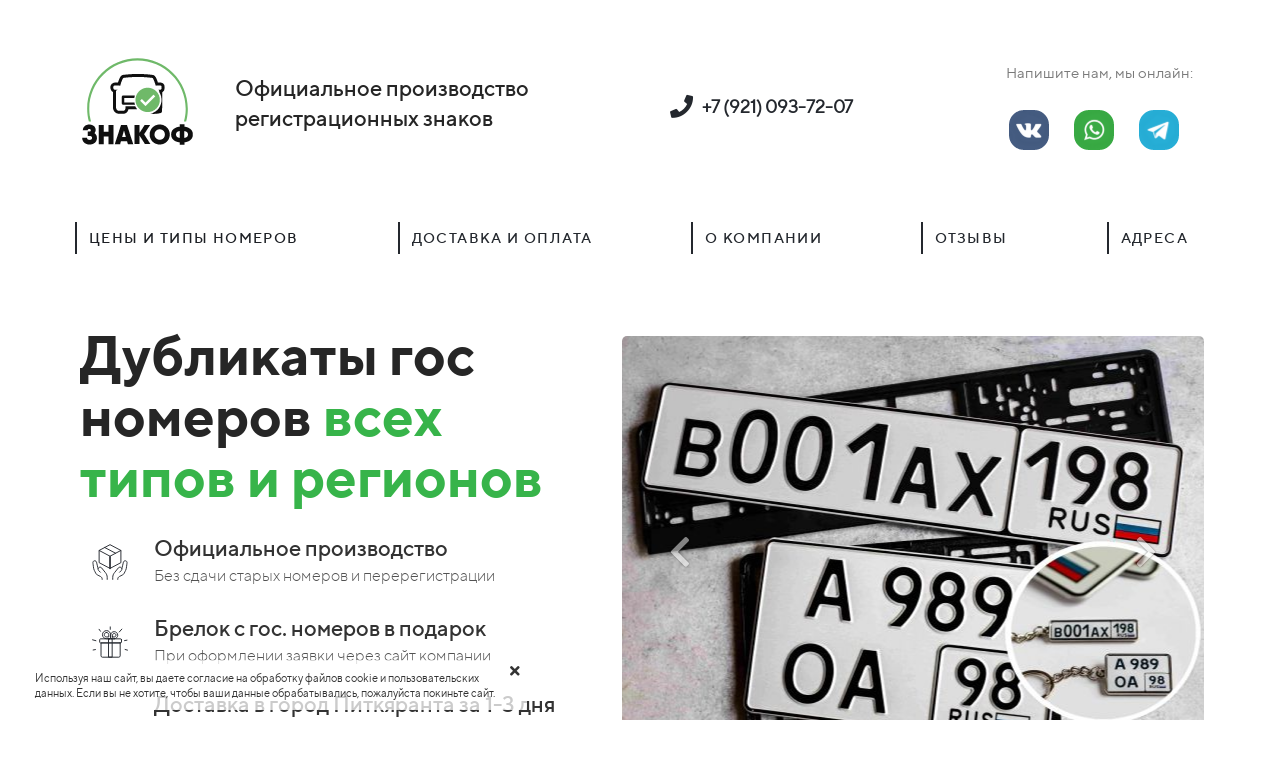

--- FILE ---
content_type: text/html; charset=UTF-8
request_url: https://znakof.ru/pitkyaranta_kareliya
body_size: 43557
content:
<!DOCTYPE html>

<html lang="ru">

<head>

    
    <!-- PLUGINS -->
    
<meta name="yandex-verification" content="fed26c7a9a8cd3ef" />
<meta name="google-site-verification" content="dtrbyCyt4O6QMNdAHJh-grtZnQUXPwdD5M2j82ppzjc" />





    <meta http-equiv="X-UA-Compatible" content="IE=edge">
    <meta charset="utf-8">
    <meta name="generator" content="Creatium">

    <title>Дубликаты гос номера автомобиля и изготовление номерных знаков на любой транспорт в городе Питкяранта</title>

    <meta name="description" content="Изготовление автомобильных номеров в городе Питкяранта. Официально по ГОСТ, лицензия МВД. Доставка на дом"><meta name="keywords" content="зготовление гос номеров, изготовление номеров на автомобиль, дубликат гос номера Питкяранта. , дубликат номера автомобиля, сделать номера на машину, изготовление номерных знаков, сделать дубликат номера, изготовление регистрационных знаков, заказать дубликат автономера"><meta property="og:title" content="Дубликаты гос номера автомобиля и изготовление номерных знаков на любой транспорт в городе Питкяранта"><meta property="og:description" content="Изготовление автомобильных номеров в городе Питкяранта. Официально по ГОСТ, лицензия МВД. Доставка на дом"><meta property="og:image" content="https://i.1.creatium.io/ac/ca/35/b835e83e559dd2e2491729c5a0f5e8f359/10.jpg"><link rel="canonical" href="https://znakof.ru/pitkyaranta_kareliya">
            <meta name="viewport" content="width=device-width, initial-scale=1.0">
    
    <script type="application/ld+json">{}</script>
    
<!--[if IE]><link rel="shortcut icon" href="https://i.1.creatium.io/6a/33/ce/adec69ca250409ee92ef70fa45070f0912/32x32/montajnaya_oblast_1_4x.png"><![endif]-->
<link rel="apple-touch-icon-precomposed" href="https://i.1.creatium.io/6a/33/ce/adec69ca250409ee92ef70fa45070f0912/180x180/montajnaya_oblast_1_4x.png">
<link rel="icon" href="https://i.1.creatium.io/6a/33/ce/adec69ca250409ee92ef70fa45070f0912/196x196/montajnaya_oblast_1_4x.png">
                <script>
                window.creatium = {"creatium":true,"visit_id":null,"site_id":148719,"page_id":1058941,"content_id":1029454,"lang":"ru","time":1769680581,"screens":"screens-xs-sm-md-lg","animations":[],"cookies":{"alert":1,"message":"\u0418\u0441\u043f\u043e\u043b\u044c\u0437\u0443\u044f \u043d\u0430\u0448 \u0441\u0430\u0439\u0442, \u0432\u044b \u0434\u0430\u0435\u0442\u0435 \u0441\u043e\u0433\u043b\u0430\u0441\u0438\u0435 \u043d\u0430 \u043e\u0431\u0440\u0430\u0431\u043e\u0442\u043a\u0443 \u0444\u0430\u0439\u043b\u043e\u0432 cookie \u0438 \u043f\u043e\u043b\u044c\u0437\u043e\u0432\u0430\u0442\u0435\u043b\u044c\u0441\u043a\u0438\u0445 \u0434\u0430\u043d\u043d\u044b\u0445. \u0415\u0441\u043b\u0438 \u0432\u044b \u043d\u0435 \u0445\u043e\u0442\u0438\u0442\u0435, \u0447\u0442\u043e\u0431\u044b \u0432\u0430\u0448\u0438 \u0434\u0430\u043d\u043d\u044b\u0435 \u043e\u0431\u0440\u0430\u0431\u0430\u0442\u044b\u0432\u0430\u043b\u0438\u0441\u044c, \u043f\u043e\u0436\u0430\u043b\u0443\u0439\u0441\u0442\u0430 \u043f\u043e\u043a\u0438\u043d\u044c\u0442\u0435 \u0441\u0430\u0439\u0442."},"integrations":[],"misc":{"cdn_host":"i.1.creatium.io"},"allow_cookies":true,"site_options":{"captcha_signup":false,"captcha_orders":false,"member_allow_signup":false,"member_allow_auth":false},"member":{"id":0},"async":{"js":["\/app\/4.2\/delivery-builder?action=async&key=9259ba646633b9c34bdda120636128f6","\/assets\/4.2\/vendors-async.js?v=1742957206","\/assets\/4.2\/swiper-async.js?v=1761555634"],"css":["\/assets\/4.2\/vendors-async.css?v=1765346813","\/assets\/4.2\/hovercss-async.css?v=1742957206"],"js_adaptive_sections":"\/app\/4.2\/delivery-builder?action=adaptive-sections&key=9259ba646633b9c34bdda120636128f6"},"device":"other","mini":false,"scroll":{"snapping":false}};
                window.cr = window.creatium;
                window.plp = window.creatium;
                window.error_handler = function (e, fn_id) {
                    window.console && console.log && console.log(fn_id);
                    window['error_handler_' + fn_id] && eval(window['error_handler_' + fn_id]);
                    window.console && console.error && console.error(e.message);
                };
                    cr.api = function (v, cb) { cr.api.queue.push([v, cb]) };
    cr.api.queue = [];
    cr.layout = {"top":0,"left":0};
            </script>
    <!-- CORE -->
    <link type="text/css" rel="stylesheet" href="/assets/4.2/vendors.css?v=1742957206"><link type="text/css" rel="stylesheet" href="/assets/4.2/default.css?v=1765346813"><link type="text/css" rel="stylesheet" href="/assets/4.2/nodes.css?v=1765346813">    <script defer type="text/javascript" src="/assets/4.2/vendors.js?v=1742957206"></script><script defer type="text/javascript" src="/assets/4.2/default.js?v=1765349154"></script><script defer type="text/javascript" src="/assets/4.2/nodes.js?v=1765346813"></script><link rel="preload" href="/assets/4.2/vendors-sync.js?v=1742957206" as="script">
            <style> 
.node.css1 > .wrapper1 { background-color: white }
.node.css1  { color: #333 }
.node.css1  > .padding_top { padding-top: 16px }
.screen-xs .node.css1  > .padding_top { padding-top: 10px!important }
.node.css1  > .padding_bottom { padding-bottom: 15px }
.screen-xs .node.css1  > .padding_bottom { padding-bottom: 10px!important }
.node.css1 a { color: rgb(25, 100, 230) }
.node.css2  { color: #333; padding-top: 5px; padding-bottom: 5px; padding-left: 5px; padding-right: 5px }
.screen-xs .node.css2  { padding-top: 5px!important; padding-bottom: 5px!important; padding-left: 5px!important; padding-right: 5px!important }
.node.css2 a { color: rgb(25, 100, 230) }
.metahtml.css3 .hamburger1 {
  position: relative;
}

.metahtml.css3 .hamburger1-header {
  display: flex;
  align-items: center;
  width: 100%;
}

.metahtml.css3 .hamburger1-altmenu {
  flex-grow: 1;
  order: 1;
}

.metahtml.css3 .hamburger1-toggle {
  width: 30px;
  height: 18px;
  flex: 0 0 30px;
  margin: 5px;
  cursor: pointer;
  margin-top: 0;
  order: 2;
  position: relative;
}

.metahtml.css3 .hamburger1-toggle span {
  display: block;
  position: absolute;
  height: 5px;
  width: 100%;
  background: rgb(36, 40, 46);
  border-radius: 9px;
  opacity: 1;
  left: 0;
  -webkit-transform: rotate(0deg);
  -moz-transform: rotate(0deg);
  -o-transform: rotate(0deg);
  transform: rotate(0deg);
  -webkit-transition: .3s ease-in-out;
  -moz-transition: .3s ease-in-out;
  -o-transition: .3s ease-in-out;
  transition: .3s ease-in-out;
}

.metahtml.css3 .hamburger1-toggle span:nth-child(1) {
  top: 0px;
}

.metahtml.css3 .hamburger1-toggle span:nth-child(2),
.metahtml.css3 .hamburger1-toggle span:nth-child(3) {
  top: 9px;
}

.metahtml.css3 .hamburger1-toggle span:nth-child(4) {
  top: 18px;
}

.metahtml.css3 .hamburger1-toggle.is-expanded span:nth-child(1) {
  top: 9px;
  width: 0%;
  left: 50%;
}

.metahtml.css3 .hamburger1-toggle.is-expanded span:nth-child(2) {
  -webkit-transform: rotate(45deg);
  -moz-transform: rotate(45deg);
  -o-transform: rotate(45deg);
  transform: rotate(45deg);
}

.metahtml.css3 .hamburger1-toggle.is-expanded span:nth-child(3) {
  -webkit-transform: rotate(-45deg);
  -moz-transform: rotate(-45deg);
  -o-transform: rotate(-45deg);
  transform: rotate(-45deg);
}

.metahtml.css3 .hamburger1-toggle.is-expanded span:nth-child(4) {
  top: 9px;
  width: 0%;
  left: 50%;
}
.node.css4  { color: #333; padding-top: 15px; padding-bottom: 5px; padding-left: 5px; padding-right: 5px }
.screen-xs .node.css4  { padding-top: 10px!important }
.node.css4 > .wrapper1 { border-radius: 8px }
.node.css4 a { color: rgb(25, 100, 230) }
.textable.css5  { text-align: left; font-family: "TTNorms Medium"; font-size: 18px; line-height: 1.4; letter-spacing: 0em; opacity: 1 }
.screen-sm .textable.css5  { text-align: center!important }
.screen-xs .textable.css5  { text-align: left!important; font-family: "TTNorms Regular"!important; font-size: 15px!important }
.node.css6  { color: #333; padding-top: 5px; padding-bottom: 5px; padding-left: 5px; padding-right: 5px }
.node.css6 a { color: rgb(25, 100, 230) }
.node.css7 > .max-width { max-width: 322px; margin-left: 0; margin-right: auto }
.node.css8  { color: #333; padding-top: 10px; padding-bottom: 5px; padding-left: 5px; padding-right: 0px }
.screen-md .node.css8  { padding-left: 0px!important; padding-right: 0px!important }
.screen-xs .node.css8  { padding-right: 10px!important }
.node.css8 a { color: rgb(25, 100, 230) }
.btn.css9 { text-align: center } .btn.css9 { background-color: rgba(22, 102, 241, 0);border-top-left-radius: 0px;border-top-right-radius: 0px;border-bottom-right-radius: 0px;border-bottom-left-radius: 0px;border-style: solid;border-top-width: 0px;border-bottom-width: 0px;border-left-width: 2px;border-right-width: 0px;border-color: rgb(36, 40, 46);padding-top: 6px;padding-bottom: 6px;font-size: 13px;letter-spacing: 0.1em; text-transform: uppercase;color: rgb(36, 40, 46)!important;font-family: "TTNorms Medium"; } .btn.css9:hover, .btn.css9.hover { background-color: rgb(36, 40, 46);border-color: rgb(36, 40, 46);color: rgb(255, 255, 255)!important; } .btn.css9:active, .btn.css9.active { background-color: rgb(36, 40, 46);border-color: rgb(29, 32, 37);border-left-width: 0px;border-right-width: 2px;color: rgb(255, 255, 255)!important; } .btn.css9:before {  } .btn.css9:active:before, .btn.css9.active:before { background-color: rgb(36, 40, 46); }
.btn.css10 { text-align: center } .btn.css10 { background-color: rgba(76, 175, 80, 0);border-top-left-radius: 0px;border-top-right-radius: 0px;border-bottom-right-radius: 0px;border-bottom-left-radius: 0px;border-style: solid;border-top-width: 0px;border-bottom-width: 0px;border-left-width: 2px;border-right-width: 0px;border-color: rgb(36, 40, 46);padding-top: 6px;padding-bottom: 6px;font-size: 13px;letter-spacing: 0.1em; text-transform: uppercase;color: rgb(36, 40, 46)!important;font-family: "TTNorms Medium"; } .btn.css10:hover, .btn.css10.hover { background-color: rgb(36, 40, 46);border-color: rgb(36, 40, 46);color: rgb(255, 255, 255)!important; } .btn.css10:active, .btn.css10.active { background-color: rgb(36, 40, 46);border-color: rgb(29, 32, 37);border-left-width: 0px;border-right-width: 2px;color: rgb(255, 255, 255)!important; } .btn.css10:before {  } .btn.css10:active:before, .btn.css10.active:before { background-color: rgb(36, 40, 46); }
.node.css11  { color: #333; padding-top: 5px; padding-bottom: 5px; padding-left: 5px; padding-right: 60px }
.node.css11 a { color: rgb(25, 100, 230) }
.node.css12  { color: #333; padding-top: 10px; padding-bottom: 5px; padding-left: 5px; padding-right: 5px }
.node.css12 a { color: rgb(25, 100, 230) }
.node.css13  { color: #333; padding-top: 0px; padding-bottom: 1px; padding-left: 0px; padding-right: 0px }
.node.css13 a { color: rgb(25, 100, 230) }
.node.css14  { color: #333; padding-top: 5px; padding-bottom: 5px; padding-left: 5px; padding-right: 20px }
.node.css14 a { color: rgb(25, 100, 230) }
.node.css15 .bgimage { height: 160px; background-position: center }
.node.css15 img.selectable { max-height: 160px }
.node.css15 .proportions { width: calc(var(--width) / var(--height) * 160); padding-top: 160px }
.node.css16  { color: #333; padding-top: 20px; padding-bottom: 5px; padding-left: 5px; padding-right: 5px }
.node.css16 a { color: rgb(25, 100, 230) }
.node.css17 .bgimage { height: 100px; background-position: center }
.node.css17 img.selectable { max-height: 100px }
.node.css17 .proportions { width: calc(var(--width) / var(--height) * 100); padding-top: 100px }
.textable.css18  { text-align: left; font-family: "TTNorms Medium"; font-size: 22px; line-height: 1.4; letter-spacing: 0em; opacity: 1 }
.screen-sm .textable.css18  { text-align: center!important }
.screen-xs .textable.css18  { text-align: center!important; font-family: "TTNorms Medium"!important; font-size: 21px!important }
.node.css19  { color: #333; padding-top: 20px; padding-bottom: 10px; padding-left: 10px; padding-right: 10px }
.screen-xs .node.css19  { padding-top: 15px!important }
.node.css19 a { color: rgb(25, 100, 230) }
.metahtml.css20 .bl {
  width: 220px;
  margin: 0 auto;
}

.metahtml.css20 .dref .cont .btn-legacy {
  border-radius: 100px !important;
}

.metahtml.css20 .dref .cont {
  width: 220px;
}

.metahtml.css20 .dref .cont::before,
.metahtml.css20 .dref .cont::after {
  content: '';
  position: absolute;
  border: 1px solid rgba(76, 175, 80, 0.65);
  left: -20px;
  right: -20px;
  top: -10px;
  bottom: -10px;
  border-radius: 100px !important;
  animation: pulse 3s linear infinite;
  opacity: 0;
  z-index: -9999;
}

@keyframes pulse {
  0% {
    transform: scale(0.5);
    opacity: 0;
  }

  50% {
    opacity: 1;
  }

  100% {
    transform: scale(1.2);
    opacity: 0;
  }
}

.metahtml.css20 .ripple {
  width: 0;
  height: 0;
  border-radius: 50%;
  background: rgba(255, 255, 255, 0.4);
  transform: scale(0);
  position: absolute;
  opacity: 1;
}

.metahtml.css20 .rippleEffect {
  animation: rippleDrop 1.6s infinite linear;
}

@keyframes rippleDrop {
  100% {
    transform: scale(2);
    opacity: 0;
  }
}
.node.css21  { color: #333; padding-top: 0px; padding-bottom: 0px; padding-left: 0px; padding-right: 0px }
.node.css21 a { color: rgb(25, 100, 230) }
.btn.css22 { text-align: center } .area.screen-xs .btn.css22 { text-align: center } .btn.css22 { background-color: rgb(255, 255, 255);border-top-left-radius: 15px;border-top-right-radius: 15px;border-bottom-right-radius: 15px;border-bottom-left-radius: 15px;border-style: solid;border-top-width: 0px;border-bottom-width: 0px;border-left-width: 0px;border-right-width: 0px;border-color: rgb(255, 255, 255);padding-top: 6px;padding-bottom: 6px;font-size: 18px;font-weight: bold;color: rgb(36, 40, 46)!important; } .btn.css22:hover, .btn.css22.hover { background-color: rgb(255, 255, 255);border-color: rgb(204, 204, 204);color: rgb(36, 40, 46)!important; } .btn.css22:active, .btn.css22.active { background-color: rgb(230, 230, 230);border-color: rgb(204, 204, 204);color: rgb(0, 0, 0)!important; } .btn.css22:before {  } .btn.css22:active:before, .btn.css22.active:before { background-color: rgb(230, 230, 230); }.area.screen-xs .btn.css22 { font-size: 18px; } .btn.css22 .fas { font-size: 23px;margin-right: 9px; } .area.screen-xs .btn.css22 .fas { font-size: 23px;margin-right: 9px; }
.node.css23  { color: #333; padding-top: 20px; padding-bottom: 10px; padding-left: 5px; padding-right: 5px }
.node.css23 a { color: rgb(25, 100, 230) }
.textable.css24  { text-align: center; font-family: "TTNorms Regular"; font-size: 15px; line-height: 1.6; letter-spacing: 0em; opacity: 0.65 }
.node.css25  { color: #333; padding-top: 10px; padding-bottom: 0px; padding-left: 10px; padding-right: 5px }
.screen-xs .node.css25  { padding-top: 0px!important }
.node.css25 a { color: rgb(25, 100, 230) }
.metahtml.css26 a {
  background-image: url(https://f1.lpcdn.site/492dca50c7dbc52d6ad3d480ad9a8ba4/1a4e154b13dd9ed30a4611d8e9d325ff.png);
  background-repeat: no-repeat;
  display: inline-block;
  margin: 5px;
  margin-right: 20px;
  border-radius: 15px;
}

.screen-xs .metahtml.css26 .sprite {
  zoom: .99;
}

.metahtml.css26 .sprite {
  width: calc(160px*25/100);
  height: calc(160px*25/100);
  background-size: calc(1260px*25/100) calc(1039px*25/100);
  -webkit-background-size: calc(1260px*25/100) calc(1039px*25/100);
  -o-background-size: calc(1260px*25/100) calc(1039px*25/100);
  -moz-background-size: calc(1260px*25/100) calc(1039px*25/100);
}

.metahtml.css26 .sprite-1vk_alt {
  background-position: 0px 0px;
}

.metahtml.css26 .sprite-2vk {
  background-position: calc(-220px*25/100 - (160px*25/100 * (100 - 25)/1000000)) calc(0px*25/100 - (160px*25/100 * (100 - 25)/1000000));
}

.metahtml.css26 .sprite-3fb {
  background-position: calc(-443px*25/100 - (160px*25/100 * (100 - 25)/1000000)) calc(0px*25/100 - (160px*25/100 * (100 - 25)/1000000));
}

.metahtml.css26 .sprite-4twitter {
  background-position: calc(-665px*25/100 - (160px*25/100 * (100 - 25)/1000000)) calc(0px*25/100 - (160px*25/100 * (100 - 25)/1000000));
}

.metahtml.css26 .sprite-6instagram {
  background-position: calc(-1098px*25/100 - (160px*25/100 * (100 - 25)/1000000)) calc(0px*25/100 - (160px*25/100 * (100 - 25)/1000000));
}

.metahtml.css26 .sprite-7dropbox {
  background-position: calc(0px*25/100 - (160px*25/100 * (100 - 25)/1000000)) calc(-220px*25/100 - (160px*25/100 * (100 - 25)/1000000));
}

.metahtml.css26 .sprite-81linkedin {
  background-position: calc(-443px*25/100 - (160px*25/100 * (100 - 25)/1000000)) calc(-220px*25/100 - (160px*25/100 * (100 - 25)/1000000));
}

.metahtml.css26 .sprite-82youtube {
  background-position: calc(-665px*25/100 - (160px*25/100 * (100 - 25)/1000000)) calc(-220px*25/100 - (160px*25/100 * (100 - 25)/1000000));
}

.metahtml.css26 .sprite-83youtube_alt {
  background-position: calc(-883px*25/100 - (160px*25/100 * (100 - 25)/1000000)) calc(-220px*25/100 - (160px*25/100 * (100 - 25)/1000000));
}

.metahtml.css26 .sprite-84vimeo {
  background-position: calc(-1100px*25/100 - (160px*25/100 * (100 - 25)/1000000)) calc(-220px*25/100 - (160px*25/100 * (100 - 25)/1000000));
}

.metahtml.css26 .sprite-85yandex {
  background-position: calc(0px*25/100 - (160px*25/100 * (100 - 25)/1000000)) calc(-440px*25/100 - (160px*25/100 * (100 - 25)/1000000));
}

.metahtml.css26 .sprite-86mail {
  background-position: calc(-220px*25/100 - (160px*25/100 * (100 - 25)/1000000)) calc(-440px*25/100 - (160px*25/100 * (100 - 25)/1000000));
}

.metahtml.css26 .sprite-87ok {
  background-position: calc(-443px*25/100 - (160px*25/100 * (100 - 25)/1000000)) calc(-440px*25/100 - (160px*25/100 * (100 - 25)/1000000));
}

.metahtml.css26 .sprite-88yandex_disc {
  background-position: calc(-663px*25/100 - (160px*25/100 * (100 - 25)/1000000)) calc(-440px*25/100 - (160px*25/100 * (100 - 25)/1000000));
}

.metahtml.css26 .sprite-8pinterest {
  background-position: calc(-220px*25/100 - (160px*25/100 * (100 - 25)/1000000)) calc(-440px*25/100 - (160px*25/100 * (100 - 25)/1000000));
}

.metahtml.css26 .sprite-91viber {
  background-position: calc(0px*25/100 - (160px*25/100 * (100 - 25)/1000000)) calc(-660px*25/100 - (160px*25/100 * (100 - 25)/1000000));
}

.metahtml.css26 .sprite-92whatsapp {
  background-position: calc(-220px*25/100 - (160px*25/100 * (100 - 25)/1000000)) calc(-660px*25/100 - (160px*25/100 * (100 - 25)/1000000));
}

.metahtml.css26 .sprite-93telegram {
  background-position: calc(-443px*25/100 - (160px*25/100 * (100 - 25)/1000000)) calc(-660px*25/100 - (160px*25/100 * (100 - 25)/1000000));
}

.metahtml.css26 .sprite-94skype {
  background-position: calc(-665px*25/100 - (160px*25/100 * (100 - 25)/1000000)) calc(-660px*25/100 - (160px*25/100 * (100 - 25)/1000000));
}

.metahtml.css26 .sprite-95periscope {
  background-position: calc(-883px*25/100 - (160px*25/100 * (100 - 25)/1000000)) calc(-660px*25/100 - (160px*25/100 * (100 - 25)/1000000));
}

.metahtml.css26 .sprite-972evernote {
  background-position: calc(-443px*25/100 - (160px*25/100 * (100 - 25)/1000000)) calc(-880px*25/100 - (160px*25/100 * (100 - 25)/1000000));
}

.metahtml.css26 .sprite-973phone {
  background-position: calc(-1100px*25/100 - (160px*25/100 * (100 - 25)/1000000)) calc(-440px*25/100 - (160px*25/100 * (100 - 25)/1000000));
}

.metahtml.css26 a:hover {
  background-image: url(https://f1.lpcdn.site/492dca50c7dbc52d6ad3d480ad9a8ba4/5da093e5d4818af88a6520defc1fb384.png);
}
.node.css27  { color: #333; padding-top: 30px; padding-bottom: 15px; padding-left: 0px; padding-right: 5px }
.screen-md .node.css27  { padding-left: 0px!important; padding-right: 0px!important }
.screen-sm .node.css27  { padding-left: 5px!important; padding-right: 5px!important }
.node.css27 a { color: rgb(25, 100, 230) }
.btn.css28 { text-align: center } .btn.css28 { background-color: rgba(22, 102, 241, 0);border-top-left-radius: 0px;border-top-right-radius: 0px;border-bottom-right-radius: 0px;border-bottom-left-radius: 0px;border-style: solid;border-top-width: 0px;border-bottom-width: 0px;border-left-width: 2px;border-right-width: 0px;border-color: rgb(36, 40, 46);padding-top: 6px;padding-bottom: 6px;font-size: 14px;letter-spacing: 0.1em; text-transform: uppercase;color: rgb(29, 32, 37)!important;font-family: "TTNorms Medium"; } .btn.css28:hover, .btn.css28.hover { background-color: rgb(36, 40, 46);border-color: rgb(36, 40, 46);color: rgb(255, 255, 255)!important; } .btn.css28:active, .btn.css28.active { background-color: rgb(36, 40, 46);border-color: rgb(29, 32, 37);border-left-width: 0px;border-right-width: 2px;color: rgb(255, 255, 255)!important; } .btn.css28:before {  } .btn.css28:active:before, .btn.css28.active:before { background-color: rgb(36, 40, 46); }
.btn.css29 { text-align: center } .btn.css29 { background-color: rgba(22, 102, 241, 0);border-top-left-radius: 0px;border-top-right-radius: 0px;border-bottom-right-radius: 0px;border-bottom-left-radius: 0px;border-style: solid;border-top-width: 0px;border-bottom-width: 0px;border-left-width: 2px;border-right-width: 0px;border-color: rgb(36, 40, 46);padding-top: 6px;padding-bottom: 6px;font-size: 14px;letter-spacing: 0.1em; text-transform: uppercase;color: rgb(36, 40, 46)!important;font-family: "TTNorms Medium"; } .btn.css29:hover, .btn.css29.hover { background-color: rgb(36, 40, 46);border-color: rgb(36, 40, 46);color: rgb(255, 255, 255)!important; } .btn.css29:active, .btn.css29.active { background-color: rgb(36, 40, 46);border-color: rgb(29, 32, 37);border-left-width: 0px;border-right-width: 2px;color: rgb(255, 255, 255)!important; } .btn.css29:before {  } .btn.css29:active:before, .btn.css29.active:before { background-color: rgb(36, 40, 46); }
.btn.css30 { text-align: center } .btn.css30 { background-color: rgba(22, 102, 241, 0);border-top-left-radius: 0px;border-top-right-radius: 0px;border-bottom-right-radius: 0px;border-bottom-left-radius: 0px;border-style: solid;border-top-width: 0px;border-bottom-width: 0px;border-left-width: 2px;border-right-width: 0px;border-color: rgb(36, 40, 46);padding-top: 6px;padding-bottom: 6px;font-size: 14px;letter-spacing: 0.1em; text-transform: uppercase;color: rgb(36, 40, 46)!important;font-family: "TTNorms Medium"; } .btn.css30:hover, .btn.css30.hover { background-color: rgb(36, 40, 46);border-color: rgb(36, 40, 46);color: rgb(255, 255, 255)!important; } .btn.css30:active, .btn.css30.active { background-color: rgb(36, 40, 46);border-color: rgb(36, 40, 46);border-left-width: 0px;border-right-width: 2px;color: rgb(255, 255, 255)!important; } .btn.css30:before {  } .btn.css30:active:before, .btn.css30.active:before { background-color: rgb(36, 40, 46); }
.node.css31 > .wrapper1 { background-color: white }
.node.css31  { color: #333 }
.node.css31  > .padding_top { padding-top: 30px }
.screen-xs .node.css31  > .padding_top { padding-top: 20px!important }
.node.css31  > .padding_bottom { padding-bottom: 0px }
.node.css31 a { color: rgb(25, 100, 230) }
.metahtml.css32 .gallery427-root {
  position: relative;
  display: flex;
}

.metahtml.css32 .gallery427-root.top {
  flex-direction: column-reverse;
}

.metahtml.css32 .gallery427-root.bottom {
  flex-direction: column;
}

.metahtml.css32 .gallery427-root.left {
  flex-direction: row-reverse;
  margin-left: calc(50px - 5px);
}

.metahtml.css32 .gallery427-root.right {
  flex-direction: row;
}

.metahtml.css32 .gallery427-container {
  width: 100%;
  position: relative;
}

.metahtml.css32 .gallery427-previous,
.metahtml.css32 .gallery427-next {
  position: absolute;
  top: 0;
  height: 100%;
  width: 20%;
  display: flex;
  justify-content: center;
  align-items: center;
  color: white;
  text-shadow: 0 0 2px black;
  font-size: 35px;
  opacity: 0.5;
  transition: 200ms opacity;
}

.metahtml.css32 .gallery427-previous:hover,
.metahtml.css32 .gallery427-next:hover {
  background: rgba(0, 0, 0, 0.2);
  opacity: 1;
}

.metahtml.css32 .gallery427-previous {
  left: 0;
}

.metahtml.css32 .gallery427-next {
  right: 0;
}

.metahtml.css32 .gallery427-image > div {
  height: 250px;
  background-position: center;
  background-size: cover;
  border-radius: 5px;
}

.screen-xs .metahtml.css32 .gallery427-image > div {
  height: 201px;
}

.metahtml.css32 .gallery427-pagination {
  display: flex;
  flex-wrap: wrap;
}

.metahtml.css32 .gallery427-pagination.top,
.metahtml.css32 .gallery427-pagination.bottom {
  flex-direction: row;
  margin-left: -4px;
}

.metahtml.css32 .gallery427-pagination.left,
.metahtml.css32 .gallery427-pagination.right {
  flex-direction: column;
  margin-top: -4px;
}

.metahtml.css32 .gallery427-pagination.top .gallery427-page,
.metahtml.css32 .gallery427-pagination.bottom .gallery427-page {
  height: 50px;
}

.metahtml.css32 .gallery427-pagination.left .gallery427-page,
.metahtml.css32 .gallery427-pagination.right .gallery427-page {
  width: 50px;
}

.metahtml.css32 .gallery427-pagination.top .gallery427-page {
  margin-bottom: 4px;
}

.metahtml.css32 .gallery427-pagination.bottom .gallery427-page {
  margin-top: 4px;
}

.metahtml.css32 .gallery427-pagination.left .gallery427-page {
  margin-right: 4px;
}

.metahtml.css32 .gallery427-pagination.right .gallery427-page {
  margin-left: 4px;
}

.metahtml.css32 .gallery427-pagination.top .gallery427-page,
.metahtml.css32 .gallery427-pagination.bottom .gallery427-page {
  width: calc(20% - 4px);
  max-width: auto;
  margin-left: 4px;
}

.metahtml.css32 .gallery427-pagination.left .gallery427-page,
.metahtml.css32 .gallery427-pagination.right .gallery427-page {
  margin-top: 4px;
}

.metahtml.css32 .gallery427-page {
  flex-grow: 1;
  overflow: hidden;
}

.metahtml.css32 .gallery427-pagination.opacity .gallery427-page {
  opacity: 0.4;
  transition: 300ms opacity;
}

.metahtml.css32 .gallery427-pagination.opacity .gallery427-page:hover {
  opacity: 0.7;
}

.metahtml.css32 .gallery427-pagination.opacity .gallery427-page.is-active {
  opacity: 1;
}

.metahtml.css32 .gallery427-pagination.gray .gallery427-page {
  filter: grayscale(1);
  transition: 300ms filter;
}

.metahtml.css32 .gallery427-pagination.gray .gallery427-page:hover {
  filter: grayscale(0.5);
}

.metahtml.css32 .gallery427-pagination.gray .gallery427-page.is-active {
  filter: grayscale(0);
}

.metahtml.css32 .gallery427-pagination.border .gallery427-page-image > div {
  border: 5px solid transparent;
  transition: 300ms border;
}

.metahtml.css32 .gallery427-pagination.border .gallery427-page-image:hover > div {
  border-color: rgba(22, 102, 241, 0.5);
}

.metahtml.css32 .gallery427-pagination.border .gallery427-page.is-active .gallery427-page-image > div {
  border-color: rgb(22, 102, 241);
}

.metahtml.css32 .gallery427-page-image > div {
  position: absolute;
  width: 100%;
  height: 100%;
  background-position: center;
  background-size: cover;
  border-radius: 5px;
  background-repeat: no-repeat;
  background-origin: border-box;
}
.node.css33  { color: #333; padding-top: 0px; padding-bottom: 40px; padding-left: 5px; padding-right: 0px }
.screen-xs .node.css33  { padding-top: 0px!important; padding-bottom: 5px!important }
.node.css33 a { color: rgb(25, 100, 230) }
.node.css34  { color: #333; padding-top: 5px; padding-bottom: 20px; padding-left: 5px; padding-right: 5px }
.screen-xs .node.css34  { padding-top: 25px!important }
.node.css34 a { color: rgb(25, 100, 230) }
.textable.css35  { text-align: left; font-family: "TTNorms Bold"; font-size: 56px; line-height: 1.1; letter-spacing: 0em; opacity: 1 }
.screen-md .textable.css35  { font-size: 50px!important }
.screen-sm .textable.css35  { font-size: 56px!important }
.screen-xs .textable.css35  { text-align: center!important; font-size: 38px!important }
.node.css36  { color: #333; padding-top: 5px; padding-bottom: 15px; padding-left: 5px; padding-right: 5px }
.node.css36 a { color: rgb(25, 100, 230) }
.textable.css37  { text-align: left; font-family: "TTNorms Medium"; font-size: 22px; line-height: 1.1; letter-spacing: 0em; opacity: 1 }
.screen-xs .textable.css37  { font-size: 20px!important }
.textable.css38  { text-align: left; font-family: "TTNorms Light"; font-size: 16px; line-height: 1.4; letter-spacing: 0em; opacity: 0.85 }
.screen-xs .textable.css38  { font-size: 14px!important }
.node.css39  { color: #333; padding-top: 5px; padding-bottom: 10px; padding-left: 5px; padding-right: 5px }
.node.css39 a { color: rgb(25, 100, 230) }
.node.css40  { color: #333; padding-top: 5px; padding-bottom: 17px; padding-left: 5px; padding-right: 5px }
.node.css40 a { color: rgb(25, 100, 230) }
.textable.css41  { text-align: left; font-family: "TTNorms Medium"; font-size: 22px; line-height: 1.1; letter-spacing: 0em; opacity: 1 }
.textable.css42  { text-align: left; font-family: "TTNorms Regular"; font-size: 16px; line-height: 1.4; letter-spacing: 0em; opacity: 1 }
.node.css43  { color: #333; padding-top: 0px; padding-bottom: 10px; padding-left: 10px; padding-right: 10px }
.screen-xs .node.css43  { padding-top: 25px!important }
.node.css43 a { color: rgb(25, 100, 230) }
.metahtml.css44 .bl {
  width: 571px;
  margin: 0 auto;
}

.metahtml.css44 .dref .cont .btn-legacy {
  position: relative;
  overflow: hidden;
  -webkit-transition: ease 0.3s;
  -o-transition: ease 0.3s;
  transition: ease 0.3s;
  display: inline-block;
}

.metahtml.css44 .dref .cont .btn-legacy:before {
  content: "";
  display: inline-block;
  width: 100%;
  height: 100%;
  position: absolute;
  top: 0;
  left: 0;
  opacity: 0;
  z-index: 1;
  -webkit-transition: ease 0.3s;
  -o-transition: ease 0.3s;
  transition: ease 0.3s;
}

.metahtml.css44 .dref .cont .btn-legacy:after {
  content: "";
  display: inline-block;
  width: 6px;
  box-shadow: 1px 1px 25px 25px rgb(255, 255, 255);
  height: 300px;
  margin-left: 60px;
  background: rgb(255, 255, 255);
  opacity: 0.5;
  position: absolute;
  left: -40px;
  top: -150px;
  z-index: 1;
  -webkit-transform: rotate(45deg);
  -ms-transform: rotate(45deg);
  transform: rotate(45deg);
  -webkit-transition: all 0.3s;
  -o-transition: all 0.3s;
  transition: all 0.3s;
  -webkit-animation-name: slidemem;
  animation-name: slidemem;
  -webkit-animation-duration: 2s;
  animation-duration: 2s;
  -webkit-animation-delay: 0.05s;
  animation-delay: 0.05s;
  -webkit-animation-timing-function: ease-in-out;
  animation-timing-function: ease-in-out;
  -webkit-animation-iteration-count: infinite;
  animation-iteration-count: infinite;
}

@-webkit-keyframes slidemem {
  0% {
    left: -10%;
    margin-left: 0px;
  }

  30% {
    left: 110%;
    margin-left: 80px;
  }

  100% {
    left: 110%;
    margin-left: 80px;
  }
}

.metahtml.css44 .ripple {
  width: 0;
  height: 0;
  border-radius: 50%;
  background: rgba(255, 255, 255, 0.4);
  transform: scale(0);
  position: absolute;
  opacity: 1;
}

.metahtml.css44 .rippleEffect {
  animation: rippleDrop 1.6s infinite linear;
}

@keyframes rippleDrop {
  100% {
    transform: scale(2);
    opacity: 0;
  }
}
.node.css45  { color: #333; padding-top: 25px; padding-bottom: 10px; padding-left: 5px; padding-right: 5px }
.node.css45 a { color: rgb(25, 100, 230) }
.btn.css46 { text-align: center } .btn.css46 { background-color: rgb(76, 175, 80);border-top-left-radius: 10px;border-top-right-radius: 10px;border-bottom-right-radius: 10px;border-bottom-left-radius: 10px;border-style: solid;border-top-width: 0px;border-bottom-width: 0px;border-left-width: 0px;border-right-width: 0px;border-color: rgb(29, 32, 37);padding-top: 17px;padding-bottom: 17px;font-size: 17px;color: rgb(255, 255, 255)!important; } .btn.css46:hover, .btn.css46.hover { background-color: rgb(36, 40, 46);border-color: rgb(23, 26, 29);color: rgb(255, 255, 255)!important; } .btn.css46:active, .btn.css46.active { background-color: rgb(32, 36, 41);border-color: rgb(29, 32, 37);color: rgb(255, 255, 255)!important; } .btn.css46:before {  } .btn.css46:active:before, .btn.css46.active:before { background-color: rgb(32, 36, 41); }
.metahtml.css47 .gallery427-root {
  position: relative;
  display: flex;
}

.metahtml.css47 .gallery427-root.top {
  flex-direction: column-reverse;
}

.metahtml.css47 .gallery427-root.bottom {
  flex-direction: column;
}

.metahtml.css47 .gallery427-root.left {
  flex-direction: row-reverse;
  margin-left: calc(80px - 5px);
}

.metahtml.css47 .gallery427-root.right {
  flex-direction: row;
}

.metahtml.css47 .gallery427-container {
  width: 100%;
  position: relative;
}

.metahtml.css47 .gallery427-previous,
.metahtml.css47 .gallery427-next {
  position: absolute;
  top: 0;
  height: 100%;
  width: 20%;
  display: flex;
  justify-content: center;
  align-items: center;
  color: white;
  text-shadow: 0 0 2px black;
  font-size: 35px;
  opacity: 0.5;
  transition: 200ms opacity;
}

.metahtml.css47 .gallery427-previous:hover,
.metahtml.css47 .gallery427-next:hover {
  background: rgba(0, 0, 0, 0.2);
  opacity: 1;
}

.metahtml.css47 .gallery427-previous {
  left: 0;
}

.metahtml.css47 .gallery427-next {
  right: 0;
}

.metahtml.css47 .gallery427-image > div {
  height: 430px;
  background-position: center;
  background-size: cover;
  border-radius: 5px;
}

.metahtml.css47 .gallery427-pagination {
  display: flex;
  flex-wrap: wrap;
}

.metahtml.css47 .gallery427-pagination.top,
.metahtml.css47 .gallery427-pagination.bottom {
  flex-direction: row;
  margin-left: -4px;
}

.metahtml.css47 .gallery427-pagination.left,
.metahtml.css47 .gallery427-pagination.right {
  flex-direction: column;
  margin-top: -4px;
}

.metahtml.css47 .gallery427-pagination.top .gallery427-page,
.metahtml.css47 .gallery427-pagination.bottom .gallery427-page {
  height: 80px;
}

.metahtml.css47 .gallery427-pagination.left .gallery427-page,
.metahtml.css47 .gallery427-pagination.right .gallery427-page {
  width: 80px;
}

.metahtml.css47 .gallery427-pagination.top .gallery427-page {
  margin-bottom: 4px;
}

.metahtml.css47 .gallery427-pagination.bottom .gallery427-page {
  margin-top: 4px;
}

.metahtml.css47 .gallery427-pagination.left .gallery427-page {
  margin-right: 4px;
}

.metahtml.css47 .gallery427-pagination.right .gallery427-page {
  margin-left: 4px;
}

.metahtml.css47 .gallery427-pagination.top .gallery427-page,
.metahtml.css47 .gallery427-pagination.bottom .gallery427-page {
  width: calc(20% - 4px);
  max-width: auto;
  margin-left: 4px;
}

.metahtml.css47 .gallery427-pagination.left .gallery427-page,
.metahtml.css47 .gallery427-pagination.right .gallery427-page {
  margin-top: 4px;
}

.metahtml.css47 .gallery427-page {
  flex-grow: 1;
  overflow: hidden;
}

.metahtml.css47 .gallery427-pagination.opacity .gallery427-page {
  opacity: 0.4;
  transition: 300ms opacity;
}

.metahtml.css47 .gallery427-pagination.opacity .gallery427-page:hover {
  opacity: 0.7;
}

.metahtml.css47 .gallery427-pagination.opacity .gallery427-page.is-active {
  opacity: 1;
}

.metahtml.css47 .gallery427-pagination.gray .gallery427-page {
  filter: grayscale(1);
  transition: 300ms filter;
}

.metahtml.css47 .gallery427-pagination.gray .gallery427-page:hover {
  filter: grayscale(0.5);
}

.metahtml.css47 .gallery427-pagination.gray .gallery427-page.is-active {
  filter: grayscale(0);
}

.metahtml.css47 .gallery427-pagination.border .gallery427-page-image > div {
  border: 5px solid transparent;
  transition: 300ms border;
}

.metahtml.css47 .gallery427-pagination.border .gallery427-page-image:hover > div {
  border-color: rgba(22, 102, 241, 0.5);
}

.metahtml.css47 .gallery427-pagination.border .gallery427-page.is-active .gallery427-page-image > div {
  border-color: rgb(22, 102, 241);
}

.metahtml.css47 .gallery427-page-image > div {
  position: absolute;
  width: 100%;
  height: 100%;
  background-position: center;
  background-size: cover;
  border-radius: 5px;
  background-repeat: no-repeat;
  background-origin: border-box;
}
.node.css48 > .wrapper1 { background-color: rgb(36, 40, 46) }
.node.css48  { color: #FFF }
.node.css48  > .padding_top { padding-top: 30px }
.node.css48  > .padding_bottom { padding-bottom: 30px }
.node.css48 a { color: rgb(25, 107, 230) }
.metahtml.css49 .only-for-editor +.marquee {
  outline: 1px dotted rgba(255, 255, 255, 0.25);
}

.metahtml.css49 .marquee {
  overflow: hidden;
  white-space: nowrap;
  user-select: none;
}

.metahtml.css49 .marquee__inner {
  white-space: nowrap;
  display: inline-block;
}
.textable.css50  { text-align: center; font-family: "TTNorms Medium"; font-size: 30px; line-height: 1.4; letter-spacing: 0em; opacity: 1 }
.screen-xs .textable.css50  { font-size: 25px!important }
.node.css51 > .wrapper1 { background-position: center center; background-size: contain; background-repeat: no-repeat }
.node.css51 > .wrapper1 > .wrapper2 { background-color: rgba(255,255,255,0.92) }
.node.css51  { color: #333 }
.node.css51  > .padding_top { padding-top: 30px }
.screen-xs .node.css51  > .padding_top { padding-top: 25px!important }
.node.css51  > .padding_bottom { padding-bottom: 40px }
.node.css51 a { color: rgb(230, 25, 25) }
.node.css52  { color: #333; padding-top: 10px; padding-bottom: 35px; padding-left: 5px; padding-right: 5px }
.node.css52 a { color: rgb(230, 25, 25) }
.node.css53  { color: #333; padding-top: 10px; padding-bottom: 10px; padding-left: 5px; padding-right: 5px }
.node.css53 a { color: rgb(230, 25, 25) }
.node.css54 img { width: calc(1 * var(--width)) }
.node.css54 .bgnormal { text-align: center }
.screen-xs .node.css54 img { width: calc(0.9 * var(--width))!important }
.node.css55  { color: #333; padding-top: 25px; padding-bottom: 10px; padding-left: 80px; padding-right: 80px }
.screen-xs .node.css55  { padding-top: 20px!important; padding-left: 20px!important; padding-right: 20px!important }
.screen-sm .node.css55  { padding-left: 20px!important; padding-right: 20px!important }
.node.css55 a { color: rgb(230, 25, 25) }
.node.css56 > .max-width { max-width: 600px; margin-left: auto; margin-right: auto }
.node.css57 > .wrapper1 { background-color: rgb(229, 56, 53); border-radius: 15px }
.node.css57  { color: #FFF; padding-top: 10px; padding-bottom: 10px; padding-left: 10px; padding-right: 10px }
.node.css57 a { color: rgb(230, 29, 25) }
.textable.css58  { text-align: center; font-family: "TTNorms Regular"; font-size: 16px; line-height: 1.4; letter-spacing: 0em; opacity: 1 }
.screen-xs .textable.css58  { font-size: 15px!important }
.textable.css59  { text-align: left; font-family: "TTNorms Medium"; font-size: 30px; line-height: 1.4; letter-spacing: 0em; opacity: 1 }
.screen-xs .textable.css59  { text-align: center!important; font-size: 23px!important; line-height: 1.3!important; letter-spacing: 0em!important }
.node.css60  { color: #333; padding-top: 10px; padding-bottom: 20px; padding-left: 5px; padding-right: 5px }
.node.css60 a { color: rgb(230, 25, 25) }
.textable.css61  { text-align: left; font-family: "TTNorms Regular"; font-size: 16px; line-height: 1.6; letter-spacing: 0em; opacity: 1 }
.screen-xs .textable.css61  { text-align: center!important; font-size: 12px!important }
.node.css62  { color: #333; padding-top: 10px; padding-bottom: 0px; padding-left: 5px; padding-right: 5px }
.node.css62 a { color: rgb(230, 25, 25) }
.btn.css63 { text-align: center } .btn.css63 { background-color: rgba(255, 255, 255, 0);border-top-left-radius: 10px;border-top-right-radius: 10px;border-bottom-right-radius: 10px;border-bottom-left-radius: 10px;border-style: solid;border-top-width: 0px;border-bottom-width: 0px;border-left-width: 0px;border-right-width: 0px;border-color: rgb(36, 40, 46);padding-top: 6px;padding-bottom: 6px;font-size: 16px;color: rgb(36, 40, 46)!important;font-family: "TTNorms Regular"; } .btn.css63:hover, .btn.css63.hover { background-color: rgba(230, 230, 230, 0.14);border-color: rgb(36, 40, 46);color: rgb(76, 175, 80)!important; } .btn.css63:active, .btn.css63.active { background-color: rgba(230, 230, 230, 0);border-color: rgb(36, 40, 46);color: rgb(76, 175, 80)!important; } .btn.css63:before {  } .btn.css63:active:before, .btn.css63.active:before { background-color: rgba(230, 230, 230, 0); }.area.screen-xs .btn.css63 { font-size: 15px; } .btn.css63 .fas { font-size: 21px;margin-right: 8px; } .area.screen-xs .btn.css63 .fas { font-size: 20px;margin-right: 8px; }
.modal.css64 .modal-dialog { width: 600px }
.metahtml.css65 .modal0-root {
  position: relative;
  background-color: rgb(255, 255, 255);
  border-radius: 6px;
  box-shadow: 0 3px 9px rgba(0, 0, 0, 0.5);
  background-clip: padding-box;
  outline: none;
  opacity: 0;
  transform: scale(1.1);
  transition: 300ms all ease-out;
}

.metahtml.css65 .modal0-root.is-active {
  opacity: 1;
  transform: scale(1);
}

.metahtml.css65 .modal0-root.is-hiding {
  opacity: 0;
  transform: scale(0.9);
}

.metahtml.css65 .modal0-header {
  padding: 15px;
  color: rgb(25, 25, 25);
  border-bottom: 1px solid rgb(230, 230, 230);
}

.metahtml.css65 .modal0-body {
  position: relative;
  padding: 20px;
}

.metahtml.css65 .modal0-title {
  margin-right: 20px;
  text-align: left;
}

.metahtml.css65 .modal0-close {
  font-family: "Helvetica Neue", Helvetica, Arial, sans-serif;
  padding: 0;
  cursor: pointer;
  background: transparent;
  border: 0;
  -webkit-appearance: none;
  float: right;
  font-size: 22px;
  font-weight: bold;
  line-height: 1;
  opacity: 0.4;
  margin-top: -2px;
}

.metahtml.css65 .modal0-close:hover {
  color: #000;
  text-decoration: none;
  cursor: pointer;
  opacity: 0.5;
  filter: alpha(opacity=50);
}
.node.css66  { color: #333; padding-top: 5px; padding-bottom: 5px; padding-left: 5px; padding-right: 5px }
.node.css66 a { color: rgb(230, 25, 25) }
.metahtml.css67 .slider1-root {
  position: relative;
  display: flex;
  align-items: center;
}

.metahtml.css67 .slider1-container {
  margin: 0 22px;
  flex-grow: 1;
}

.metahtml.css67 .slider1-previous,
.metahtml.css67 .slider1-next {
  flex: 0 0 40px;
  height: 40px;
  font-size: 13.333333333333334px;
  line-height: 34px;
  text-align: center;
  border-radius: 100%;
  border: 3px solid rgba(51, 51, 51, 0.2);
  color: rgb(51, 51, 51);
  opacity: 0.8;
}

.metahtml.css67 .slider1-previous {
  left: 0;
}

.metahtml.css67 .slider1-previous:hover {
  opacity: 1;
}

.metahtml.css67 .slider1-previous i {
  margin-right: 2.6666666666666665px;
}

.metahtml.css67 .slider1-next {
  right: 0;
}

.metahtml.css67 .slider1-next:hover {
  opacity: 1;
}

.metahtml.css67 .slider1-next i {
  margin-left: 2.6666666666666665px;
}

.metahtml.css67 .slider1-pagination {
  text-align: center;
  margin-top: 10px;
}

.metahtml.css67 .slider1-page {
  display: inline-block;
  width: 8px;
  height: 8px;
  background-color: rgba(51, 51, 51, 0.2);
  border-radius: 100%;
  padding: 1.6px;
  transition: background-color 0.3s;
  vertical-align: middle;
}

.metahtml.css67 .slider1-page + .slider1-page {
  margin-left: 5.333333333333333px;
}

.metahtml.css67 .slider1-page.is-active {
  background-color: rgb(36, 40, 46);
}

.metahtml.css67 .slider1-page:hover {
  opacity: 1;
}

.screen-xs .metahtml.css67 .slider1-previous,
.screen-xs .metahtml.css67 .slider1-next {
  display: none;
}

.screen-xs .metahtml.css67 .slider1-container {
  margin: 0;
}
.textable.css68  { text-align: center; font-family: "TTNorms Regular"; font-size: 16px; line-height: 1.4; letter-spacing: 0em; opacity: 1 }
.screen-xs .textable.css68  { text-align: center!important }
.node.css69  { color: #333; padding-top: 0px; padding-bottom: 0px; padding-left: 5px; padding-right: 0px }
.node.css69 a { color: rgb(230, 25, 25) }
.node.css70 img { width: calc(1 * var(--width)) }
.node.css70 .bgnormal { text-align: center }
.textable.css71  { text-align: center; font-family: "TTNorms Regular"; font-size: 16px; line-height: 1.4; letter-spacing: 0em; opacity: 1 }
.metahtml.css72 .video-button3 {
  display: inline-block;
  width: 45px;
  height: 45px;
  border-radius: 100%;
  line-height: 45px;
  text-align: center;
  font-size: 15px;
  padding-left: 2.8125px;
  background-color: rgb(76, 175, 80);
  color: rgb(255, 255, 255);
  box-shadow: 0 6.666666666666667px 20px 0px rgba(0, 0, 0, 0.5);
}

.metahtml.css72 .video-button3-bg {
  display: inline-block;
  position: relative;
}

.metahtml.css72 .video-button3-bgimg {
  position: absolute;
  top: 0;
  left: 0;
  width: 100%;
  height: 100%;
  background-size: cover;
  background-position: center;
  border-radius: 5px;
}

.metahtml.css72 .video-button3-bgimg:before {
  content: ' ';
  position: absolute;
  top: 0;
  left: 0;
  width: 100%;
  height: 100%;
  border-radius: 5px;
  background-color: rgba(0, 0, 0, 0.25);
}

.metahtml.css72 .video-button3-bg img {
  width: 440px;
  max-width: 100%;
}

.metahtml.css72 .video-button3-wrap {
  position: absolute;
  top: 0;
  left: 0;
  width: 100%;
  height: 100%;
  display: flex;
  align-items: center;
  justify-content: center;
}

.metahtml.css72 .expan-controller + .expan {
  display: none;
}

.metahtml.css72 .expan {
  position: absolute;
  top: 0;
  left: 0;
  width: 100%;
  height: 100%;
  z-index: 250;
}
.modal.css73 .modal-dialog { width: 720px }
.metahtml.css74 .modal2-root {
  position: relative;
  background-color: rgb(255, 255, 255);
  border-radius: 0px;
  box-shadow: 0 3px 9px rgba(0, 0, 0, 0.5);
  background-clip: padding-box;
  outline: none;
  opacity: 0;
  transform: translateY(-25px);
  transition: 300ms all ease-out;
}

.metahtml.css74 .modal2-root.is-active {
  opacity: 1;
  transform: translateY(0);
}
.node.css75  { color: #333; padding-top: 0px; padding-bottom: 0px; padding-left: 0px; padding-right: 0px }
.node.css75 a { color: rgb(230, 25, 25) }
.node.css76 > .wrapper1 { background-color: rgb(20, 20, 20) }
.node.css76  { color: #FFF; padding-top: 10px; padding-bottom: 10px; padding-left: 5px; padding-right: 5px }
.node.css76 a { color: rgb(230, 25, 25) }
.node.css77  { color: #333; padding-top: 10px; padding-bottom: 0px; padding-left: 15px; padding-right: 5px }
.node.css77 a { color: rgb(230, 25, 25) }
.textable.css78  { text-align: left; font-family: "TTNorms Regular"; font-size: 16px; line-height: 1.1; letter-spacing: 0em; opacity: 1 }
.screen-xs .textable.css78  { text-align: center!important; font-size: 19px!important; line-height: 1.3!important; letter-spacing: 0em!important }
.node.css79  { color: #333; padding-top: 15px; padding-bottom: 5px; padding-left: 5px; padding-right: 5px }
.node.css79 > .wrapper1 { border-radius: 5px }
.node.css79 a { color: rgb(230, 25, 25) }
.node.css80  { color: #333; padding-top: 10px; padding-bottom: 5px; padding-left: 5px; padding-right: 5px }
.node.css80 a { color: rgb(230, 25, 25) }
.textable.css81  { text-align: left; font-family: "TTNorms Regular"; font-size: 16px; line-height: 1.4; letter-spacing: 0em; opacity: 1 }
.screen-xs .textable.css81  { text-align: center!important; font-size: 19px!important }
.node.css82 > .wrapper1 { background-color: rgb(36, 40, 46); border-radius: 15px }
.node.css82  { color: #FFF; padding-top: 10px; padding-bottom: 10px; padding-left: 5px; padding-right: 5px }
.node.css82 a { color: rgb(25, 107, 230) }
.node.css83  { color: #FFF; padding-top: 5px; padding-bottom: 5px; padding-left: 5px; padding-right: 5px }
.node.css83 a { color: rgb(25, 107, 230) }
.node.css84 img { width: calc(0.15 * var(--width)) }
.node.css84 .bgnormal { text-align: center }
.screen-xs .node.css84 .bgnormal { text-align: center!important }
.node.css85  { color: #FFF; padding-top: 10px; padding-bottom: 5px; padding-left: 5px; padding-right: 5px }
.node.css85 a { color: rgb(25, 107, 230) }
.textable.css86  { text-align: left; font-family: "TTNorms Light"; font-size: 20px; line-height: 1.4; letter-spacing: 0em; opacity: 0.9 }
.screen-xs .textable.css86  { text-align: center!important; font-size: 16px!important }
.node.css87 > .wrapper1 { background-color: rgb(36, 40, 46) }
.node.css87  { color: #FFF }
.node.css87  > .padding_top { padding-top: 40px }
.screen-xs .node.css87  > .padding_top { padding-top: 48px!important }
.node.css87  > .padding_bottom { padding-bottom: 40px }
.screen-xs .node.css87  > .padding_bottom { padding-bottom: 44px!important }
.node.css87 a { color: rgb(25, 107, 230) }
.node.css88  { color: #FFF; padding-top: 10px; padding-bottom: 10px; padding-left: 5px; padding-right: 5px }
.node.css88 a { color: rgb(25, 107, 230) }
.node.css89  { color: #FFF; padding-top: 0px; padding-bottom: 45px; padding-left: 5px; padding-right: 0px }
.screen-xs .node.css89  { padding-top: 0px!important; padding-bottom: 15px!important }
.node.css89 > .wrapper1 { border-radius: 35px }
.node.css89 a { color: rgb(25, 107, 230) }
.textable.css90  { text-align: left; font-family: "TTNorms Medium"; font-size: 40px; line-height: 1.2; letter-spacing: 0em; opacity: 1 }
.screen-md .textable.css90  { font-size: 43px!important }
.screen-sm .textable.css90  { font-size: 35px!important }
.screen-xs .textable.css90  { text-align: center!important; font-family: "TTNorms Bold"!important; font-size: 30px!important }
.node.css91 img { width: calc(0.12 * var(--width)) }
.node.css91 .bgnormal { text-align: center }
.screen-xs .node.css91 .bgnormal { text-align: center!important }
.node.css92 > .wrapper1 { background-color: white }
.node.css92  { color: #333 }
.node.css92  > .padding_top { padding-top: 30px }
.node.css92  > .padding_bottom { padding-bottom: 45px }
.screen-xs .node.css92  > .padding_bottom { padding-bottom: 24px!important }
.node.css92 a { color: rgb(25, 100, 230) }
.node.css93 .s-elements-cell { width: 33.333333333333336% }
.node.css93 .s-elements-grid { margin: 0 -25px }
.node.css93 .s-elements-cellwrapper { padding: 20px 25px }
.screen-sm .node.css93 .s-elements-cell { width: 50%!important }
.screen-xs .node.css93 .s-elements-cell { width: 100%!important }
.node.css94  { color: #333; padding-top: 0px; padding-bottom: 60px; padding-left: 5px; padding-right: 0px }
.screen-xs .node.css94  { padding-top: 0px!important; padding-bottom: 40px!important }
.node.css94 > .wrapper1 { border-radius: 35px }
.node.css94 a { color: rgb(25, 100, 230) }
.textable.css95  { text-align: center; font-family: "TTNorms Bold"; font-size: 48px; line-height: 1.2; letter-spacing: 0em; opacity: 1 }
.screen-sm .textable.css95  { font-size: 43px!important }
.screen-xs .textable.css95  { text-align: center!important; font-size: 32px!important }
.node.css96 > .wrapper1 { background-color: rgb(255, 255, 255); border-radius: 10px; box-shadow:  0px 2px 5px 5px rgba(74, 82, 94, 0.4) }
.node.css96  { color: #333; padding-top: 19px; padding-bottom: 20px; padding-left: 30px; padding-right: 30px }
.screen-xs .node.css96  { padding-top: 10px!important; padding-bottom: 15px!important; padding-left: 5px!important; padding-right: 5px!important }
.node.css96 a { color: rgb(25, 93, 230) }
.node.css97  { color: #333; padding-top: 10px; padding-bottom: 0px; padding-left: 0px; padding-right: 0px }
.screen-xs .node.css97  { padding-bottom: 10px!important; padding-left: 5px!important; padding-right: 5px!important }
.screen-md .node.css97  { padding-left: 5px!important; padding-right: 5px!important }
.screen-sm .node.css97  { padding-left: 5px!important; padding-right: 5px!important }
.node.css97 a { color: rgb(25, 93, 230) }
.textable.css98  { text-align: center; font-family: "TTNorms Medium"; font-size: 22px; line-height: 1.1; letter-spacing: 0em; opacity: 1 }
.screen-md .textable.css98  { font-size: 18px!important }
.screen-sm .textable.css98  { font-size: 20px!important }
.screen-xs .textable.css98  { text-align: center!important; font-size: 22px!important }
.node.css99  { color: #333; padding-top: 10px; padding-bottom: 10px; padding-left: 5px; padding-right: 5px }
.node.css99 a { color: rgb(25, 93, 230) }
.btn.css100 { text-align: center } .btn.css100 { background-color: rgba(22, 102, 241, 0);border-top-left-radius: 0px;border-top-right-radius: 0px;border-bottom-right-radius: 0px;border-bottom-left-radius: 0px;border-style: solid;border-top-width: 0px;border-bottom-width: 0px;border-left-width: 0px;border-right-width: 0px;border-color: rgb(12, 80, 198);padding-top: 0px;padding-bottom: 0px;font-size: 15px;text-decoration: underline;color: rgb(22, 102, 241)!important;font-family: "TTNorms Light"; } .btn.css100:hover, .btn.css100.hover { background-color: rgba(13, 90, 223, 0);border-color: rgb(10, 64, 159);color: rgb(36, 40, 46)!important; } .btn.css100:active, .btn.css100.active { background-color: rgba(12, 81, 201, 0);border-color: rgb(11, 72, 179);color: rgb(0, 0, 0)!important; } .btn.css100:before {  } .btn.css100:active:before, .btn.css100.active:before { background-color: rgba(12, 81, 201, 0); }
.textable.css101  { text-align: center; font-family: "TTNorms Regular"; font-size: 18px; line-height: 1.4; letter-spacing: 0em; opacity: 1 }
.node.css102  { color: #333; padding-top: 5px; padding-bottom: 5px; padding-left: 5px; padding-right: 5px }
.node.css102 a { color: rgb(25, 93, 230) }
.node.css103 img { width: calc(0.6 * var(--width)) }
.node.css103 .bgnormal { text-align: center }
.node.css104  { color: #333; padding-top: 0px; padding-bottom: 0px; padding-left: 0px; padding-right: 0px }
.screen-xs .node.css104  { padding-left: 0px!important; padding-right: 0px!important }
.node.css104 > .wrapper1 { border-radius: 10px; box-shadow:  0px 3px 13px -7px rgba(255, 255, 255, 0.6) }
.node.css104 a { color: rgb(25, 93, 230) }
.node.css105  { color: #333; padding-top: 10px; padding-bottom: 5px; padding-left: 5px; padding-right: 5px }
.node.css105 a { color: rgb(25, 93, 230) }
.metahtml.css106 .txt-crossed strong {
  position: relative;
  z-index: -1;
  font-weight: normal;
}

.metahtml.css106 .txt-crossed strong::after {
  position: absolute;
  content: '';
  width: 100%;
  height: 100%;
  top: 0;
  left: 0;
  background: url('https://i.1.creatium.io/f2/60/3c/36c4e16564aa83188775c5304fb8abce3e/__________________________________4.png#%7B%22size%22:%5B1248,644%5D,%22quality%22:8%7D');
  background-size: 100% 100%;
  background-position: center;
  pointer-events: none;
  background-repeat: no-repeat;
  z-index: 25;
}
.textable.css107  { text-align: center; font-family: "TTNorms Medium"; font-size: 20px; line-height: 1.5; letter-spacing: 0em; opacity: 1 }
.screen-xs .textable.css107  { font-size: 20px!important }
.textable.css108  { text-align: center; font-family: "TTNorms Medium"; font-size: 23px; line-height: 1.5; letter-spacing: 0em; opacity: 1 }
.screen-xs .textable.css108  { font-size: 22px!important }
.node.css109  { color: #333; padding-top: 5px; padding-bottom: 5px; padding-left: 5px; padding-right: 5px }
.screen-xs .node.css109  { padding-top: 5px!important; padding-bottom: 10px!important; padding-left: 5px!important; padding-right: 5px!important }
.screen-sm .node.css109  { padding-left: 5px!important }
.node.css109 a { color: rgb(25, 93, 230) }
.btn.css110 { text-align: center } .btn.css110 { background-color: rgb(76, 175, 80);border-top-left-radius: 10px;border-top-right-radius: 10px;border-bottom-right-radius: 10px;border-bottom-left-radius: 10px;border-style: solid;border-top-width: 1px;border-bottom-width: 1px;border-left-width: 1px;border-right-width: 1px;border-color: rgb(76, 175, 80);padding-top: 14px;padding-bottom: 14px;font-size: 15px;letter-spacing: 0.1em; text-transform: uppercase;color: rgb(255, 255, 255)!important;font-family: "TTNorms Medium"; } .btn.css110:hover, .btn.css110.hover { background-color: rgb(36, 40, 46);border-color: rgb(29, 32, 37);color: rgb(255, 255, 255)!important; } .btn.css110:active, .btn.css110.active { background-color: rgb(36, 40, 46);border-color: rgb(29, 32, 37);color: rgb(255, 255, 255)!important; } .btn.css110:before {  } .btn.css110:active:before, .btn.css110.active:before { background-color: rgb(36, 40, 46); }
.textable.css111  { text-align: center; font-family: "TTNorms Regular"; font-size: 18px; line-height: 1.3; letter-spacing: 0em; opacity: 1 }
.node.css112  { color: #333; padding-top: 5px; padding-bottom: 5px; padding-left: 0px; padding-right: 5px }
.screen-xs .node.css112  { padding-top: 5px!important; padding-bottom: 5px!important; padding-left: 0px!important; padding-right: 0px!important }
.node.css112 a { color: rgb(25, 93, 230) }
.metahtml.css113 .form1-cover {
  padding: 0px 0px;
  background-color: transparent;
  border-color: rgb(36, 40, 46);
  border-style: none;
  border-width: 2px;
  border-radius: 5px;
  box-shadow: 0 0px 0px 0px rgba(0, 0, 0, 0.1);
}
.node.css114  { color: #333; padding-top: 5px; padding-bottom: 5px; padding-left: 10px; padding-right: 10px }
.node.css114 a { color: rgb(25, 93, 230) }
.metahtml.css115 [cr-field] {
  padding-bottom: 7px;
  font-size: 15px;
  font-family: TTNorms Regular;
}

.metahtml.css115 .name {
  font-weight: normal;
  font-family: TTNorms Bold;
  opacity: 0.8;
  margin-bottom: 7px;
  font-size: 14px;
  word-wrap: break-word;
  text-transform: uppercase;;
  letter-spacing: 0.1em;;
}

.metahtml.css115 .form-control {
  height: auto;
  line-height: 1.2;
  box-shadow: none;
  position: relative;
  background-color: rgb(255, 255, 255);
  color: rgba(0, 0, 0, 0.85);
  border: 1px solid rgb(74, 82, 94);
  border-radius: 5px;
  padding: 8px 6.4px;
  font-size: 15px;
  cursor: initial;
}

.metahtml.css115 .form-control:focus,
.metahtml.css115 .form-control:focus-within {
  border-color: rgb(74, 82, 94);
  background-color: rgb(252, 252, 252);
}

.metahtml.css115 .form-control + .form-control {
  margin-top: 10px;
}

.metahtml.css115 label {
  font-weight: normal;
  display: block;
  cursor: pointer;
}

.metahtml.css115 textarea {
  resize: vertical;
}

.metahtml.css115 .checkbox {
  width: 20px;
  height: 20px;
  padding: 0;
  margin: 0 5px 0 0;
  line-height: 0;
  min-height: auto;
  display: inline-block;
  vertical-align: middle;
  background: white;
  border: 2px solid rgba(0, 0, 0, 0.25);
  position: relative;
  transition: 300ms all;
  border-radius: 2px;
}

.metahtml.css115 .checkbox svg {
  width: 100%;
  opacity: 0;
  transform: scale(0);
  transition: 300ms all;
}

.metahtml.css115 input:hover ~ .checkbox,
.metahtml.css115 input:focus ~ .checkbox {
  border-color: rgb(159, 167, 180);
}

.metahtml.css115 input:checked ~ .checkbox {
  border-color: rgb(66, 74, 85);
  background-color: rgb(74, 82, 94);
}

.metahtml.css115 input:active ~ .checkbox {
  box-shadow: inset 0 0 5px rgba(0, 0, 0, 0.15);
}

.metahtml.css115 input:checked ~ .checkbox svg {
  opacity: 1;
  transform: scale(1);
}

.metahtml.css115 .radio {
  margin: 0;
  margin: 0 5px 0 0;
  padding: 0;
  line-height: 0;
  width: 20px;
  height: 20px;
  min-height: auto;
  display: inline-block;
  vertical-align: middle;
  background: white;
  border: 2px solid rgba(0, 0, 0, 0.25);
  position: relative;
  transition: 300ms all;
  border-radius: 100px;
}

.metahtml.css115 .radio:before {
  position: absolute;
  left: 0;
  width: 100%;
  top: 0;
  height: 100%;
  content: '';
  display: block;
  background-color: white;
  border-radius: 100px;
  opacity: 0;
  transform: scale(0);
  transition: 300ms all;
}

.metahtml.css115 input:hover ~ .radio,
.metahtml.css115 input:focus ~ .radio {
  border-color: rgb(159, 167, 180);
}

.metahtml.css115 input:active ~ .radio {
  box-shadow: inset 0 0 5px rgba(0, 0, 0, 0.15);
}

.metahtml.css115 input:checked ~ .radio {
  border-color: rgb(66, 74, 85);
  background-color: rgb(74, 82, 94);
}

.metahtml.css115 input:checked ~ .radio:before {
  opacity: 1;
  transform: scale(0.5);
}

.metahtml.css115 [cr-field="checkbox-list"] span {
  vertical-align: middle;
}

.metahtml.css115 [cr-field="checkbox-list"] input {
  position: absolute;
  width: 0;
  height: 0;
  opacity: 0;
  overflow: hidden;
}

.metahtml.css115 [cr-field="checkbox-list"] label + label {
  margin-top: 6.666666666666667px;
}

.metahtml.css115 [cr-field="checkbox-visual"] {
  overflow: hidden;
}

.metahtml.css115 [cr-field="checkbox-visual"] .items {
  display: flex;
  flex-wrap: wrap;
  margin-bottom: -16px;
  justify-content: space-evenly;
}

.metahtml.css115 [cr-field="checkbox-visual"] .item {
  display: inline-block;
  vertical-align: top;
  text-align: center;
  margin-bottom: 16px;
  width: 30%;
}

.metahtml.css115 [cr-field="checkbox-visual"] label {
  position: relative;
}

.metahtml.css115 [cr-field="checkbox-visual"] .bgimage {
  background-size: cover;
  display: inline-block;
  background-position: center;
  border-radius: 5px;
  overflow: hidden;
  position: relative;
  width: 100%;
  padding-top: 100%;
}

.metahtml.css115 [cr-field="checkbox-visual"] input {
  position: absolute;
  width: 0;
  height: 0;
  opacity: 0;
}

.metahtml.css115 [cr-field="checkbox-visual"] .tick {
  position: absolute;
  left: 0;
  top: 0;
  width: 100%;
  height: 100%;
  background-color: rgba(74, 82, 94, 0.75);
  transition: all 300ms;
  opacity: 0;
}

.metahtml.css115 [cr-field="checkbox-visual"] .tick svg {
  opacity: 0;
  transition: all 300ms;
  max-width: 25px;
  position: absolute;
  left: 50%;
  top: 50%;
  transform: translate(-50%, -50%);
}

.metahtml.css115 [cr-field="checkbox-visual"] .subname {
  margin: 7.5px 0;
  word-wrap: break-word;
  white-space: normal;
}

.metahtml.css115 [cr-field="checkbox-visual"] input:hover ~ .bgimage .tick,
.metahtml.css115 [cr-field="checkbox-visual"] input:focus ~ .bgimage .tick {
  opacity: 0.5;
}

.metahtml.css115 [cr-field="checkbox-visual"] input:checked ~ .bgimage .tick,
.metahtml.css115 [cr-field="checkbox-visual"] input:checked ~ .bgimage .tick svg {
  opacity: 1;
}

.screen-xs .metahtml.css115 [cr-field="checkbox-visual"] .item {
  width: 100%;
  text-align: left;
  margin-bottom: 8px;
  white-space: nowrap;
}

.screen-xs .metahtml.css115 [cr-field="checkbox-visual"] .bgimage {
  width: 25%;
  padding-top: 25%;
  vertical-align: middle;
}

.screen-xs .metahtml.css115 [cr-field="checkbox-visual"] .subname {
  width: 75%;
  display: inline-block;
  vertical-align: middle;
  padding-left: 5%;
  margin-left: -4px;
}

.metahtml.css115 [cr-field="checkbox-input"] span {
  vertical-align: middle;
}

.metahtml.css115 [cr-field="checkbox-input"] input {
  position: absolute;
  width: 0;
  height: 0;
  opacity: 0;
  overflow: hidden;
}

.metahtml.css115 [cr-field="radio-list"] span {
  vertical-align: middle;
}

.metahtml.css115 [cr-field="radio-list"] input {
  position: absolute;
  width: 0;
  height: 0;
  opacity: 0;
  overflow: hidden;
}

.metahtml.css115 [cr-field="radio-list"] label + label {
  margin-top: 6.666666666666667px;
}

.metahtml.css115 [cr-field="radio-visual"] {
  overflow: hidden;
}

.metahtml.css115 [cr-field="radio-visual"] .items {
  display: flex;
  flex-wrap: wrap;
  margin-bottom: -16px;
  justify-content: space-evenly;
}

.metahtml.css115 [cr-field="radio-visual"] .item {
  display: inline-block;
  vertical-align: top;
  text-align: center;
  margin-bottom: 16px;
  width: 30%;
}

.metahtml.css115 [cr-field="radio-visual"] label {
  position: relative;
}

.metahtml.css115 [cr-field="radio-visual"] .bgimage {
  background-size: cover;
  display: inline-block;
  background-position: center;
  border-radius: 5px;
  overflow: hidden;
  position: relative;
  width: 100%;
  padding-top: 100%;
}

.metahtml.css115 [cr-field="radio-visual"] input {
  position: absolute;
  width: 0;
  height: 0;
  opacity: 0;
}

.metahtml.css115 [cr-field="radio-visual"] .tick {
  position: absolute;
  left: 0;
  top: 0;
  width: 100%;
  height: 100%;
  background-color: rgba(74, 82, 94, 0.75);
  transition: all 300ms;
  opacity: 0;
}

.metahtml.css115 [cr-field="radio-visual"] .tick svg {
  opacity: 0;
  transition: all 300ms;
  max-width: 25px;
  position: absolute;
  left: 50%;
  top: 50%;
  transform: translate(-50%, -50%);
}

.metahtml.css115 [cr-field="radio-visual"] .subname {
  margin: 7.5px 0;
  word-wrap: break-word;
  white-space: normal;
}

.metahtml.css115 [cr-field="radio-visual"] input:hover ~ .bgimage .tick {
  opacity: 0.5;
}

.metahtml.css115 [cr-field="radio-visual"] input:checked ~ .bgimage .tick,
.metahtml.css115 [cr-field="radio-visual"] input:checked ~ .bgimage .tick svg {
  opacity: 1;
}

.screen-xs .metahtml.css115 [cr-field="radio-visual"] .item {
  width: 100%;
  text-align: left;
  margin-bottom: 8px;
  white-space: nowrap;
}

.screen-xs .metahtml.css115 [cr-field="radio-visual"] .bgimage {
  width: 25%;
  padding-top: 25%;
  vertical-align: middle;
}

.screen-xs .metahtml.css115 [cr-field="radio-visual"] .subname {
  width: 75%;
  display: inline-block;
  vertical-align: middle;
  padding-left: 5%;
  margin-left: -4px;
}

.metahtml.css115 [cr-field="select-menu"] select {
  position: absolute;
  top: 0;
  left: 0;
  width: 100%;
  height: 100%;
  opacity: 0;
  cursor: pointer;
  z-index: 1;
  color: black;
  -webkit-appearance: none;
}

.metahtml.css115 [cr-field="select-menu"] .fa {
  font-size: 20px;
  line-height: 0;
  opacity: 0.5;
  vertical-align: middle;
}

.metahtml.css115 [cr-field="select-menu"] .flexgrid {
  display: flex;
  align-items: center;
}

.metahtml.css115 [cr-field="select-menu"] .flexgrid .left {
  flex-grow: 1;
  min-width: 50%;
  word-wrap: break-word;
}

.metahtml.css115 [cr-field="file"] svg {
  width: 20px;
  height: 20px;
  vertical-align: middle;
  margin-top: -5px;
  margin-bottom: -5px;
}

.metahtml.css115 [cr-field="file"] span {
  display: inline-block;
  vertical-align: middle;
  line-height: 1;
}

.metahtml.css115 [cr-field="file"] input {
  position: absolute;
  top: 0;
  left: 0;
  width: 100%;
  height: 100%;
  opacity: 0;
  cursor: pointer;
  z-index: 0;
}

.metahtml.css115 [cr-field="file"] .clean {
  float: right;
  opacity: 0.5;
  cursor: pointer;
  position: relative;
  z-index: 1;
}

.metahtml.css115 [cr-field="file"] .clean:hover {
  opacity: 1;
}

.metahtml.css115 [cr-field="file"] .flexgrid {
  display: flex;
  align-items: center;
}

.metahtml.css115 [cr-field="file"] .flexgrid .center {
  flex-grow: 1;
  min-width: 50%;
  word-wrap: break-word;
}

.metahtml.css115 [cr-field="result"] .flexgrid.align-sides {
  display: flex;
  align-items: center;
}

.metahtml.css115 [cr-field="result"] .flexgrid.align-sides .left .name {
  margin-bottom: 0;
}

.metahtml.css115 [cr-field="result"] .flexgrid.align-center .left {
  text-align: center;
}

.metahtml.css115 [cr-field="result"] .flexgrid.align-right .left {
  text-align: right;
}

.metahtml.css115 [cr-field="result"] .flexgrid .right {
  flex-grow: 1;
  min-width: 25%;
  word-wrap: break-word;
  text-align: right;
  font-size: 120%;
}

.metahtml.css115 [cr-field="result"] .flexgrid.align-left .right {
  text-align: left;
}

.metahtml.css115 [cr-field="result"] .flexgrid.align-center .right {
  text-align: center;
}

.metahtml.css115 [cr-field="result"] .flexgrid.align-right .right {
  text-align: right;
}

.metahtml.css115 [cr-field="privacy-button"] .open {
  text-align: center;
  opacity: 0.5;
  font-size: 80%;
  cursor: pointer;
}

.metahtml.css115 [cr-field="privacy-button"] .open a {
  color: inherit;
  text-decoration: none;
}

.metahtml.css115 [cr-field="privacy-checkbox"] {
  font-size: 80%;
}

.metahtml.css115 [cr-field="privacy-checkbox"] span {
  vertical-align: middle;
}

.metahtml.css115 [cr-field="privacy-checkbox"] a {
  vertical-align: middle;
  text-decoration: none;
  border-bottom-width: 1px;
  border-bottom-style: dashed;
  color: inherit;
  cursor: pointer;
}

.metahtml.css115 [cr-field="privacy-checkbox"] input {
  position: absolute;
  width: 0;
  height: 0;
  opacity: 0;
  overflow: hidden;
}

.metahtml.css115 [cr-field="privacy-text"] {
  font-size: 80%;
  text-align: center;
}

.metahtml.css115 [cr-field="privacy-text"] a {
  text-decoration: none;
  border-bottom-width: 1px;
  border-bottom-style: dashed;
  color: inherit;
  cursor: pointer;
}

.metahtml.css115 [cr-field="hidden"] {
  opacity: 0.25;
}
.node.css116  { color: #333; padding-top: 5px; padding-bottom: 0px; padding-left: 10px; padding-right: 10px }
.node.css116 a { color: rgb(25, 93, 230) }
.node.css117  { color: #333; padding-top: 20px; padding-bottom: 0px; padding-left: 10px; padding-right: 10px }
.node.css117 a { color: rgb(25, 93, 230) }
.metahtml.css118 [cr-field] {
  padding-bottom: 7px;
  font-size: 15px;
  font-family: TTNorms Regular;
}

.metahtml.css118 .name {
  font-weight: normal;
  font-family: TTNorms Bold;
  opacity: 0.8;
  margin-bottom: 7px;
  font-size: 14px;
  word-wrap: break-word;
  text-transform: uppercase;;
  letter-spacing: 0.1em;;
}

.metahtml.css118 .form-control {
  height: auto;
  line-height: 1.2;
  box-shadow: none;
  position: relative;
  background-color: rgb(255, 255, 255);
  color: rgba(0, 0, 0, 0.85);
  border: 1px solid rgb(74, 82, 94);
  border-radius: 5px;
  padding: 8px 6.4px;
  font-size: 15px;
  cursor: initial;
}

.metahtml.css118 .form-control:focus,
.metahtml.css118 .form-control:focus-within {
  border-color: rgb(74, 82, 94);
  background-color: rgb(252, 252, 252);
}

.metahtml.css118 .form-control + .form-control {
  margin-top: 10px;
}

.metahtml.css118 label {
  font-weight: normal;
  display: block;
  cursor: pointer;
}

.metahtml.css118 textarea {
  resize: vertical;
}

.metahtml.css118 .checkbox {
  width: 20px;
  height: 20px;
  padding: 0;
  margin: 0 5px 0 0;
  line-height: 0;
  min-height: auto;
  display: inline-block;
  vertical-align: middle;
  background: white;
  border: 2px solid rgba(0, 0, 0, 0.25);
  position: relative;
  transition: 300ms all;
  border-radius: 2px;
}

.metahtml.css118 .checkbox svg {
  width: 100%;
  opacity: 0;
  transform: scale(0);
  transition: 300ms all;
}

.metahtml.css118 input:hover ~ .checkbox,
.metahtml.css118 input:focus ~ .checkbox {
  border-color: rgb(159, 167, 180);
}

.metahtml.css118 input:checked ~ .checkbox {
  border-color: rgb(66, 74, 85);
  background-color: rgb(74, 82, 94);
}

.metahtml.css118 input:active ~ .checkbox {
  box-shadow: inset 0 0 5px rgba(0, 0, 0, 0.15);
}

.metahtml.css118 input:checked ~ .checkbox svg {
  opacity: 1;
  transform: scale(1);
}

.metahtml.css118 .radio {
  margin: 0;
  margin: 0 5px 0 0;
  padding: 0;
  line-height: 0;
  width: 20px;
  height: 20px;
  min-height: auto;
  display: inline-block;
  vertical-align: middle;
  background: white;
  border: 2px solid rgba(0, 0, 0, 0.25);
  position: relative;
  transition: 300ms all;
  border-radius: 100px;
}

.metahtml.css118 .radio:before {
  position: absolute;
  left: 0;
  width: 100%;
  top: 0;
  height: 100%;
  content: '';
  display: block;
  background-color: white;
  border-radius: 100px;
  opacity: 0;
  transform: scale(0);
  transition: 300ms all;
}

.metahtml.css118 input:hover ~ .radio,
.metahtml.css118 input:focus ~ .radio {
  border-color: rgb(159, 167, 180);
}

.metahtml.css118 input:active ~ .radio {
  box-shadow: inset 0 0 5px rgba(0, 0, 0, 0.15);
}

.metahtml.css118 input:checked ~ .radio {
  border-color: rgb(66, 74, 85);
  background-color: rgb(74, 82, 94);
}

.metahtml.css118 input:checked ~ .radio:before {
  opacity: 1;
  transform: scale(0.5);
}

.metahtml.css118 [cr-field="checkbox-list"] span {
  vertical-align: middle;
}

.metahtml.css118 [cr-field="checkbox-list"] input {
  position: absolute;
  width: 0;
  height: 0;
  opacity: 0;
  overflow: hidden;
}

.metahtml.css118 [cr-field="checkbox-list"] label + label {
  margin-top: 6.666666666666667px;
}

.metahtml.css118 [cr-field="checkbox-visual"] {
  overflow: hidden;
}

.metahtml.css118 [cr-field="checkbox-visual"] .items {
  display: flex;
  flex-wrap: wrap;
  margin-bottom: -16px;
  justify-content: space-evenly;
}

.metahtml.css118 [cr-field="checkbox-visual"] .item {
  display: inline-block;
  vertical-align: top;
  text-align: center;
  margin-bottom: 16px;
  width: 30%;
}

.metahtml.css118 [cr-field="checkbox-visual"] label {
  position: relative;
}

.metahtml.css118 [cr-field="checkbox-visual"] .bgimage {
  background-size: cover;
  display: inline-block;
  background-position: center;
  border-radius: 5px;
  overflow: hidden;
  position: relative;
  width: 100%;
  padding-top: 100%;
}

.metahtml.css118 [cr-field="checkbox-visual"] input {
  position: absolute;
  width: 0;
  height: 0;
  opacity: 0;
}

.metahtml.css118 [cr-field="checkbox-visual"] .tick {
  position: absolute;
  left: 0;
  top: 0;
  width: 100%;
  height: 100%;
  background-color: rgba(74, 82, 94, 0.75);
  transition: all 300ms;
  opacity: 0;
}

.metahtml.css118 [cr-field="checkbox-visual"] .tick svg {
  opacity: 0;
  transition: all 300ms;
  max-width: 25px;
  position: absolute;
  left: 50%;
  top: 50%;
  transform: translate(-50%, -50%);
}

.metahtml.css118 [cr-field="checkbox-visual"] .subname {
  margin: 7.5px 0;
  word-wrap: break-word;
  white-space: normal;
}

.metahtml.css118 [cr-field="checkbox-visual"] input:hover ~ .bgimage .tick,
.metahtml.css118 [cr-field="checkbox-visual"] input:focus ~ .bgimage .tick {
  opacity: 0.5;
}

.metahtml.css118 [cr-field="checkbox-visual"] input:checked ~ .bgimage .tick,
.metahtml.css118 [cr-field="checkbox-visual"] input:checked ~ .bgimage .tick svg {
  opacity: 1;
}

.screen-xs .metahtml.css118 [cr-field="checkbox-visual"] .item {
  width: 100%;
  text-align: left;
  margin-bottom: 8px;
  white-space: nowrap;
}

.screen-xs .metahtml.css118 [cr-field="checkbox-visual"] .bgimage {
  width: 25%;
  padding-top: 25%;
  vertical-align: middle;
}

.screen-xs .metahtml.css118 [cr-field="checkbox-visual"] .subname {
  width: 75%;
  display: inline-block;
  vertical-align: middle;
  padding-left: 5%;
  margin-left: -4px;
}

.metahtml.css118 [cr-field="checkbox-input"] span {
  vertical-align: middle;
}

.metahtml.css118 [cr-field="checkbox-input"] input {
  position: absolute;
  width: 0;
  height: 0;
  opacity: 0;
  overflow: hidden;
}

.metahtml.css118 [cr-field="radio-list"] span {
  vertical-align: middle;
}

.metahtml.css118 [cr-field="radio-list"] input {
  position: absolute;
  width: 0;
  height: 0;
  opacity: 0;
  overflow: hidden;
}

.metahtml.css118 [cr-field="radio-list"] label + label {
  margin-top: 6.666666666666667px;
}

.metahtml.css118 [cr-field="radio-visual"] {
  overflow: hidden;
}

.metahtml.css118 [cr-field="radio-visual"] .items {
  display: flex;
  flex-wrap: wrap;
  margin-bottom: -16px;
  justify-content: space-evenly;
}

.metahtml.css118 [cr-field="radio-visual"] .item {
  display: inline-block;
  vertical-align: top;
  text-align: center;
  margin-bottom: 16px;
  width: 30%;
}

.metahtml.css118 [cr-field="radio-visual"] label {
  position: relative;
}

.metahtml.css118 [cr-field="radio-visual"] .bgimage {
  background-size: cover;
  display: inline-block;
  background-position: center;
  border-radius: 5px;
  overflow: hidden;
  position: relative;
  width: 100%;
  padding-top: 100%;
}

.metahtml.css118 [cr-field="radio-visual"] input {
  position: absolute;
  width: 0;
  height: 0;
  opacity: 0;
}

.metahtml.css118 [cr-field="radio-visual"] .tick {
  position: absolute;
  left: 0;
  top: 0;
  width: 100%;
  height: 100%;
  background-color: rgba(74, 82, 94, 0.75);
  transition: all 300ms;
  opacity: 0;
}

.metahtml.css118 [cr-field="radio-visual"] .tick svg {
  opacity: 0;
  transition: all 300ms;
  max-width: 25px;
  position: absolute;
  left: 50%;
  top: 50%;
  transform: translate(-50%, -50%);
}

.metahtml.css118 [cr-field="radio-visual"] .subname {
  margin: 7.5px 0;
  word-wrap: break-word;
  white-space: normal;
}

.metahtml.css118 [cr-field="radio-visual"] input:hover ~ .bgimage .tick {
  opacity: 0.5;
}

.metahtml.css118 [cr-field="radio-visual"] input:checked ~ .bgimage .tick,
.metahtml.css118 [cr-field="radio-visual"] input:checked ~ .bgimage .tick svg {
  opacity: 1;
}

.screen-xs .metahtml.css118 [cr-field="radio-visual"] .item {
  width: 100%;
  text-align: left;
  margin-bottom: 8px;
  white-space: nowrap;
}

.screen-xs .metahtml.css118 [cr-field="radio-visual"] .bgimage {
  width: 25%;
  padding-top: 25%;
  vertical-align: middle;
}

.screen-xs .metahtml.css118 [cr-field="radio-visual"] .subname {
  width: 75%;
  display: inline-block;
  vertical-align: middle;
  padding-left: 5%;
  margin-left: -4px;
}

.metahtml.css118 [cr-field="select-menu"] select {
  position: absolute;
  top: 0;
  left: 0;
  width: 100%;
  height: 100%;
  opacity: 0;
  cursor: pointer;
  z-index: 1;
  color: black;
  -webkit-appearance: none;
}

.metahtml.css118 [cr-field="select-menu"] .fa {
  font-size: 20px;
  line-height: 0;
  opacity: 0.5;
  vertical-align: middle;
}

.metahtml.css118 [cr-field="select-menu"] .flexgrid {
  display: flex;
  align-items: center;
}

.metahtml.css118 [cr-field="select-menu"] .flexgrid .left {
  flex-grow: 1;
  min-width: 50%;
  word-wrap: break-word;
}

.metahtml.css118 [cr-field="file"] svg {
  width: 20px;
  height: 20px;
  vertical-align: middle;
  margin-top: -5px;
  margin-bottom: -5px;
}

.metahtml.css118 [cr-field="file"] span {
  display: inline-block;
  vertical-align: middle;
  line-height: 1;
}

.metahtml.css118 [cr-field="file"] input {
  position: absolute;
  top: 0;
  left: 0;
  width: 100%;
  height: 100%;
  opacity: 0;
  cursor: pointer;
  z-index: 0;
}

.metahtml.css118 [cr-field="file"] .clean {
  float: right;
  opacity: 0.5;
  cursor: pointer;
  position: relative;
  z-index: 1;
}

.metahtml.css118 [cr-field="file"] .clean:hover {
  opacity: 1;
}

.metahtml.css118 [cr-field="file"] .flexgrid {
  display: flex;
  align-items: center;
}

.metahtml.css118 [cr-field="file"] .flexgrid .center {
  flex-grow: 1;
  min-width: 50%;
  word-wrap: break-word;
}

.metahtml.css118 [cr-field="result"] .flexgrid.align-sides {
  display: flex;
  align-items: center;
}

.metahtml.css118 [cr-field="result"] .flexgrid.align-sides .left .name {
  margin-bottom: 0;
}

.metahtml.css118 [cr-field="result"] .flexgrid.align-center .left {
  text-align: center;
}

.metahtml.css118 [cr-field="result"] .flexgrid.align-right .left {
  text-align: right;
}

.metahtml.css118 [cr-field="result"] .flexgrid .right {
  flex-grow: 1;
  min-width: 25%;
  word-wrap: break-word;
  text-align: right;
  font-size: 100%;
}

.metahtml.css118 [cr-field="result"] .flexgrid.align-left .right {
  text-align: left;
}

.metahtml.css118 [cr-field="result"] .flexgrid.align-center .right {
  text-align: center;
}

.metahtml.css118 [cr-field="result"] .flexgrid.align-right .right {
  text-align: right;
}

.metahtml.css118 [cr-field="privacy-button"] .open {
  text-align: center;
  opacity: 0.5;
  font-size: 80%;
  cursor: pointer;
}

.metahtml.css118 [cr-field="privacy-button"] .open a {
  color: inherit;
  text-decoration: none;
}

.metahtml.css118 [cr-field="privacy-checkbox"] {
  font-size: 80%;
}

.metahtml.css118 [cr-field="privacy-checkbox"] span {
  vertical-align: middle;
}

.metahtml.css118 [cr-field="privacy-checkbox"] a {
  vertical-align: middle;
  text-decoration: none;
  border-bottom-width: 1px;
  border-bottom-style: dashed;
  color: inherit;
  cursor: pointer;
}

.metahtml.css118 [cr-field="privacy-checkbox"] input {
  position: absolute;
  width: 0;
  height: 0;
  opacity: 0;
  overflow: hidden;
}

.metahtml.css118 [cr-field="privacy-text"] {
  font-size: 80%;
  text-align: center;
}

.metahtml.css118 [cr-field="privacy-text"] a {
  text-decoration: none;
  border-bottom-width: 1px;
  border-bottom-style: dashed;
  color: inherit;
  cursor: pointer;
}

.metahtml.css118 [cr-field="hidden"] {
  opacity: 0.25;
}
.node.css119  { color: #333; padding-top: 15px; padding-bottom: 15px; padding-left: 10px; padding-right: 10px }
.node.css119 a { color: rgb(25, 93, 230) }
.node.css120 > .wrapper1 { background-color: rgb(255, 255, 255); border-radius: 5px; box-shadow:  0px 11px 5px -7px rgba(0, 0, 0, 0.35) }
.node.css120  { color: #333; padding-top: 5px; padding-bottom: 5px; padding-left: 5px; padding-right: 5px }
.node.css120 a { color: rgb(230, 25, 25) }
.node.css121 .bgimage { height: 60px; background-position: left }
.node.css121 img.selectable { max-height: 60px }
.node.css121 .proportions { width: calc(var(--width) / var(--height) * 60); padding-top: 60px }
.node.css122  { color: #333; padding-top: 10px; padding-bottom: 20px; padding-left: 10px; padding-right: 10px }
.node.css122 a { color: rgb(25, 93, 230) }
.node.css123  { color: #333; padding-top: 15px; padding-bottom: 5px; padding-left: 10px; padding-right: 10px }
.node.css123 > .wrapper1 { border-radius: 5px }
.node.css123 a { color: rgb(25, 93, 230) }
.textable.css124  { text-align: center; font-family: "TTNorms Medium"; font-size: 13px; line-height: 1.4; letter-spacing: 0em; opacity: 1 }
.screen-xs .textable.css124  { text-align: center!important }
.node.css125  { color: #333; padding-top: 20px; padding-bottom: 15px; padding-left: 10px; padding-right: 10px }
.node.css125 a { color: rgb(25, 93, 230) }
.btn.css126 { text-align: center } .btn.css126 { background-color: rgb(76, 175, 80);border-top-left-radius: 25px;border-top-right-radius: 25px;border-bottom-right-radius: 25px;border-bottom-left-radius: 25px;border-style: solid;border-top-width: 0px;border-bottom-width: 0px;border-left-width: 0px;border-right-width: 0px;border-color: rgb(61, 140, 64);padding-top: 10px;padding-bottom: 10px;font-size: 16px;letter-spacing: 0.1em; text-transform: uppercase;color: rgb(255, 255, 255)!important; } .btn.css126:hover, .btn.css126.hover { background-color: rgb(68, 158, 72);border-color: rgb(49, 112, 51);color: rgb(255, 255, 255)!important; } .btn.css126:active, .btn.css126.active { background-color: rgb(62, 142, 65);border-color: rgb(55, 126, 58);color: rgb(255, 255, 255)!important; } .btn.css126:before {  } .btn.css126:active:before, .btn.css126.active:before { background-color: rgb(62, 142, 65); }.btn.css126 .fas { font-size: 21px;margin-right: 8px; }
.node.css127  { color: #333; padding-top: 10px; padding-bottom: 5px; padding-left: 10px; padding-right: 0px }
.node.css127 a { color: rgb(25, 93, 230) }
.node.css128  { color: #333; padding-top: 10px; padding-bottom: 20px; padding-left: 30px; padding-right: 30px }
.screen-xs .node.css128  { padding-top: 10px!important; padding-bottom: 15px!important; padding-left: 5px!important; padding-right: 5px!important }
.node.css128 > .wrapper1 { border-radius: 10px; box-shadow:  0px 2px 5px 5px rgba(74, 81, 94, 0.4) }
.node.css128 a { color: rgb(25, 100, 230) }
.node.css129  { color: #333; padding-top: 10px; padding-bottom: 0px; padding-left: 0px; padding-right: 0px }
.screen-xs .node.css129  { padding-bottom: 10px!important; padding-left: 5px!important; padding-right: 5px!important }
.screen-md .node.css129  { padding-left: 5px!important; padding-right: 5px!important }
.screen-sm .node.css129  { padding-left: 5px!important; padding-right: 5px!important }
.node.css129 a { color: rgb(25, 100, 230) }
.node.css130  { color: #333; padding-top: 0px; padding-bottom: 0px; padding-left: 5px; padding-right: 5px }
.screen-xs .node.css130  { padding-left: 5px!important }
.node.css130 a { color: rgb(25, 100, 230) }
.btn.css131 { text-align: center } .btn.css131 { background-color: rgba(22, 102, 241, 0);border-top-left-radius: 15px;border-top-right-radius: 15px;border-bottom-right-radius: 15px;border-bottom-left-radius: 15px;border-style: solid;border-top-width: 0px;border-bottom-width: 0px;border-left-width: 0px;border-right-width: 0px;border-color: rgb(22, 102, 241);padding-top: 6px;padding-bottom: 15px;font-size: 13px;color: rgb(83, 83, 83)!important;font-family: "TTNorms Regular"; } .btn.css131:hover, .btn.css131.hover { background-color: rgba(22, 102, 241, 0);border-color: rgb(22, 102, 241);color: rgb(22, 102, 241)!important; } .btn.css131:active, .btn.css131.active { background-color: rgba(13, 90, 223, 0);border-color: rgb(12, 80, 198);color: rgb(0, 0, 0)!important; } .btn.css131:before {  } .btn.css131:active:before, .btn.css131.active:before { background-color: rgba(13, 90, 223, 0); }.btn.css131 .fas { font-size: 17px;margin-right: 7px; }
.modal.css132 .modal-dialog { width: 632px }
.node.css133  { color: #333; padding-top: 0px; padding-bottom: 10px; padding-left: 10px; padding-right: 10px }
.node.css133 a { color: rgb(25, 100, 230) }
.node.css134  { color: #333; padding-top: 0px; padding-bottom: 10px; padding-left: 0px; padding-right: 5px }
.node.css134 a { color: rgb(25, 100, 230) }
.textable.css135  { text-align: center; font-family: "TTNorms Regular"; font-size: 16px; line-height: 1.6; letter-spacing: 0em; opacity: 1 }
.node.css136  { color: #333; padding-top: 0px; padding-bottom: 10px; padding-left: 5px; padding-right: 5px }
.node.css136 a { color: rgb(25, 100, 230) }
.btn.css137 { text-align: center } .btn.css137 { background-color: rgb(76, 175, 80);border-top-left-radius: 5px;border-top-right-radius: 5px;border-bottom-right-radius: 5px;border-bottom-left-radius: 5px;border-style: solid;border-top-width: 0px;border-bottom-width: 0px;border-left-width: 0px;border-right-width: 0px;border-color: rgb(61, 140, 64);padding-top: 17px;padding-bottom: 17px;font-size: 18px;color: rgb(255, 255, 255)!important; } .btn.css137:hover, .btn.css137.hover { background-color: rgb(68, 158, 72);border-color: rgb(49, 112, 51);color: rgb(255, 255, 255)!important; } .btn.css137:active, .btn.css137.active { background-color: rgb(62, 142, 65);border-color: rgb(55, 126, 58);color: rgb(255, 255, 255)!important; } .btn.css137:before {  } .btn.css137:active:before, .btn.css137.active:before { background-color: rgb(62, 142, 65); }
.btn.css138 { text-align: center } .btn.css138 { background-color: rgba(36, 40, 46, 0);border-top-left-radius: 5px;border-top-right-radius: 5px;border-bottom-right-radius: 5px;border-bottom-left-radius: 5px;border-style: solid;border-top-width: 0px;border-bottom-width: 0px;border-left-width: 0px;border-right-width: 0px;border-color: rgb(29, 32, 37);padding-top: 10px;padding-bottom: 0px;font-size: 15px;text-decoration: underline;color: rgb(22, 102, 241)!important;font-family: "TTNorms Light"; } .btn.css138:hover, .btn.css138.hover { background-color: rgba(32, 36, 41, 0);border-color: rgb(23, 26, 29);color: rgb(36, 40, 46)!important; } .btn.css138:active, .btn.css138.active { background-color: rgba(29, 32, 37, 0);border-color: rgb(26, 29, 33);color: rgb(0, 0, 0)!important; } .btn.css138:before {  } .btn.css138:active:before, .btn.css138.active:before { background-color: rgba(29, 32, 37, 0); }
.node.css139  { color: #333; padding-top: 0px; padding-bottom: 0px; padding-left: 0px; padding-right: 0px }
.screen-xs .node.css139  { padding-left: 0px!important; padding-right: 0px!important }
.node.css139 > .wrapper1 { border-radius: 10px }
.node.css139 a { color: rgb(25, 100, 230) }
.textable.css140  { text-align: center; font-family: "TTNorms Medium"; font-size: 23px; line-height: 1.5; letter-spacing: 0em; opacity: 1 }
.node.css141  { color: #333; padding-top: 5px; padding-bottom: 5px; padding-left: 5px; padding-right: 5px }
.screen-xs .node.css141  { padding-top: 5px!important; padding-bottom: 10px!important; padding-left: 5px!important; padding-right: 5px!important }
.screen-sm .node.css141  { padding-left: 5px!important }
.node.css141 a { color: rgb(25, 100, 230) }
.btn.css142 { text-align: center } .btn.css142 { background-color: rgb(76, 175, 80);border-top-left-radius: 10px;border-top-right-radius: 10px;border-bottom-right-radius: 10px;border-bottom-left-radius: 10px;border-style: solid;border-top-width: 0px;border-bottom-width: 0px;border-left-width: 0px;border-right-width: 0px;border-color: rgb(76, 175, 80);padding-top: 14px;padding-bottom: 14px;font-size: 15px;letter-spacing: 0.1em; text-transform: uppercase;color: rgb(255, 255, 255)!important;font-family: "TTNorms Medium"; } .btn.css142:hover, .btn.css142.hover { background-color: rgb(36, 40, 46);border-color: rgb(61, 140, 63);color: rgb(255, 255, 255)!important; } .btn.css142:active, .btn.css142.active { background-color: rgb(36, 40, 46);border-color: rgb(61, 140, 63);color: rgb(255, 255, 255)!important; } .btn.css142:before {  } .btn.css142:active:before, .btn.css142.active:before { background-color: rgb(36, 40, 46); }
.node.css143  { color: #333; padding-top: 5px; padding-bottom: 5px; padding-left: 0px; padding-right: 5px }
.screen-xs .node.css143  { padding-top: 5px!important; padding-bottom: 5px!important; padding-left: 0px!important; padding-right: 0px!important }
.node.css143 a { color: rgb(25, 100, 230) }
.node.css144  { color: #333; padding-top: 5px; padding-bottom: 5px; padding-left: 10px; padding-right: 10px }
.node.css144 a { color: rgb(25, 100, 230) }
.node.css145  { color: #333; padding-top: 5px; padding-bottom: 0px; padding-left: 10px; padding-right: 10px }
.node.css145 a { color: rgb(25, 100, 230) }
.node.css146  { color: #333; padding-top: 20px; padding-bottom: 0px; padding-left: 10px; padding-right: 10px }
.node.css146 a { color: rgb(25, 100, 230) }
.node.css147  { color: #333; padding-top: 15px; padding-bottom: 15px; padding-left: 10px; padding-right: 10px }
.node.css147 a { color: rgb(25, 100, 230) }
.node.css148  { color: #333; padding-top: 10px; padding-bottom: 20px; padding-left: 10px; padding-right: 10px }
.node.css148 a { color: rgb(25, 100, 230) }
.node.css149  { color: #333; padding-top: 15px; padding-bottom: 5px; padding-left: 10px; padding-right: 10px }
.node.css149 > .wrapper1 { border-radius: 5px }
.node.css149 a { color: rgb(25, 100, 230) }
.node.css150  { color: #333; padding-top: 20px; padding-bottom: 15px; padding-left: 10px; padding-right: 10px }
.node.css150 a { color: rgb(25, 100, 230) }
.node.css151  { color: #333; padding-top: 10px; padding-bottom: 5px; padding-left: 10px; padding-right: 0px }
.node.css151 a { color: rgb(25, 100, 230) }
.node.css152 > .wrapper1 { background-color: rgb(255, 255, 255); border-radius: 10px; box-shadow:  0px 2px 5px 5px rgba(74, 82, 94, 0.5) }
.node.css152  { color: #333; padding-top: 19px; padding-bottom: 20px; padding-left: 30px; padding-right: 30px }
.screen-xs .node.css152  { padding-top: 10px!important; padding-bottom: 15px!important; padding-left: 5px!important; padding-right: 5px!important }
.node.css152 a { color: rgb(25, 100, 230) }
.node.css153  { color: #333; padding-top: 10px; padding-bottom: 5px; padding-left: 0px; padding-right: 0px }
.screen-xs .node.css153  { padding-bottom: 10px!important; padding-left: 5px!important; padding-right: 5px!important }
.screen-md .node.css153  { padding-left: 5px!important; padding-right: 5px!important }
.screen-sm .node.css153  { padding-left: 5px!important; padding-right: 5px!important }
.node.css153 a { color: rgb(25, 100, 230) }
.node.css154  { color: #333; padding-top: 10px; padding-bottom: 10px; padding-left: 5px; padding-right: 5px }
.node.css154 a { color: rgb(25, 100, 230) }
.btn.css155 { text-align: center } .btn.css155 { background-color: rgba(36, 40, 46, 0);border-top-left-radius: 0px;border-top-right-radius: 0px;border-bottom-right-radius: 0px;border-bottom-left-radius: 0px;border-style: solid;border-top-width: 0px;border-bottom-width: 0px;border-left-width: 0px;border-right-width: 0px;border-color: rgb(29, 32, 37);padding-top: 0px;padding-bottom: 0px;font-size: 15px;text-decoration: underline;color: rgb(22, 102, 241)!important;font-family: "TTNorms Light"; } .btn.css155:hover, .btn.css155.hover { background-color: rgba(32, 36, 41, 0);border-color: rgb(23, 26, 29);color: rgb(36, 40, 46)!important; } .btn.css155:active, .btn.css155.active { background-color: rgba(29, 32, 37, 0);border-color: rgb(26, 29, 33);color: rgb(0, 0, 0)!important; } .btn.css155:before {  } .btn.css155:active:before, .btn.css155.active:before { background-color: rgba(29, 32, 37, 0); }
.node.css156  { color: #333; padding-top: 0px; padding-bottom: 0px; padding-left: 0px; padding-right: 0px }
.node.css156 > .wrapper1 { border-radius: 10px }
.node.css156 a { color: rgb(25, 100, 230) }
.node.css157 img { width: calc(0.3 * var(--width)) }
.node.css157 .bgnormal { text-align: center }
.textable.css158  { text-align: center; font-family: "TTNorms Medium"; font-size: 20px; line-height: 1.4; letter-spacing: 0em; opacity: 1 }
.btn.css159 { text-align: center } .btn.css159 { background-color: rgb(76, 175, 80);border-top-left-radius: 10px;border-top-right-radius: 10px;border-bottom-right-radius: 10px;border-bottom-left-radius: 10px;border-style: solid;border-top-width: 0px;border-bottom-width: 0px;border-left-width: 0px;border-right-width: 0px;border-color: rgb(76, 175, 80);padding-top: 14px;padding-bottom: 14px;font-size: 15px;letter-spacing: 0.1em; text-transform: uppercase;color: rgb(255, 255, 255)!important; } .btn.css159:hover, .btn.css159.hover { background-color: rgb(36, 40, 46);border-color: rgb(61, 140, 63);color: rgb(255, 255, 255)!important; } .btn.css159:active, .btn.css159.active { background-color: rgb(36, 40, 46);border-color: rgb(61, 140, 63);color: rgb(255, 255, 255)!important; } .btn.css159:before {  } .btn.css159:active:before, .btn.css159.active:before { background-color: rgb(36, 40, 46); }
.metahtml.css160 [cr-field] {
  padding-bottom: 7px;
  font-size: 15px;
  font-family: TTNorms Regular;
}

.metahtml.css160 .name {
  font-weight: normal;
  font-family: TTNorms Bold;
  opacity: 0.8;
  margin-bottom: 7px;
  font-size: 14px;
  word-wrap: break-word;
  text-transform: uppercase;;
  letter-spacing: 0.1em;;
}

.metahtml.css160 .form-control {
  height: auto;
  line-height: 1.2;
  box-shadow: none;
  position: relative;
  background-color: rgb(255, 255, 255);
  color: rgba(0, 0, 0, 0.75);
  border: 1px solid rgb(74, 82, 94);
  border-radius: 5px;
  padding: 10px 8px;
  font-size: 15px;
  cursor: initial;
}

.metahtml.css160 .form-control:focus,
.metahtml.css160 .form-control:focus-within {
  border-color: rgb(74, 82, 94);
  background-color: rgb(252, 252, 252);
}

.metahtml.css160 .form-control + .form-control {
  margin-top: 10px;
}

.metahtml.css160 label {
  font-weight: normal;
  display: block;
  cursor: pointer;
}

.metahtml.css160 textarea {
  resize: vertical;
}

.metahtml.css160 .checkbox {
  width: 20px;
  height: 20px;
  padding: 0;
  margin: 0 5px 0 0;
  line-height: 0;
  min-height: auto;
  display: inline-block;
  vertical-align: middle;
  background: white;
  border: 2px solid rgba(0, 0, 0, 0.25);
  position: relative;
  transition: 300ms all;
  border-radius: 2px;
}

.metahtml.css160 .checkbox svg {
  width: 100%;
  opacity: 0;
  transform: scale(0);
  transition: 300ms all;
}

.metahtml.css160 input:hover ~ .checkbox,
.metahtml.css160 input:focus ~ .checkbox {
  border-color: rgb(159, 167, 180);
}

.metahtml.css160 input:checked ~ .checkbox {
  border-color: rgb(66, 74, 85);
  background-color: rgb(74, 82, 94);
}

.metahtml.css160 input:active ~ .checkbox {
  box-shadow: inset 0 0 5px rgba(0, 0, 0, 0.15);
}

.metahtml.css160 input:checked ~ .checkbox svg {
  opacity: 1;
  transform: scale(1);
}

.metahtml.css160 .radio {
  margin: 0;
  margin: 0 5px 0 0;
  padding: 0;
  line-height: 0;
  width: 20px;
  height: 20px;
  min-height: auto;
  display: inline-block;
  vertical-align: middle;
  background: white;
  border: 2px solid rgba(0, 0, 0, 0.25);
  position: relative;
  transition: 300ms all;
  border-radius: 100px;
}

.metahtml.css160 .radio:before {
  position: absolute;
  left: 0;
  width: 100%;
  top: 0;
  height: 100%;
  content: '';
  display: block;
  background-color: white;
  border-radius: 100px;
  opacity: 0;
  transform: scale(0);
  transition: 300ms all;
}

.metahtml.css160 input:hover ~ .radio,
.metahtml.css160 input:focus ~ .radio {
  border-color: rgb(159, 167, 180);
}

.metahtml.css160 input:active ~ .radio {
  box-shadow: inset 0 0 5px rgba(0, 0, 0, 0.15);
}

.metahtml.css160 input:checked ~ .radio {
  border-color: rgb(66, 74, 85);
  background-color: rgb(74, 82, 94);
}

.metahtml.css160 input:checked ~ .radio:before {
  opacity: 1;
  transform: scale(0.5);
}

.metahtml.css160 [cr-field="checkbox-list"] span {
  vertical-align: middle;
}

.metahtml.css160 [cr-field="checkbox-list"] input {
  position: absolute;
  width: 0;
  height: 0;
  opacity: 0;
  overflow: hidden;
}

.metahtml.css160 [cr-field="checkbox-list"] label + label {
  margin-top: 6.666666666666667px;
}

.metahtml.css160 [cr-field="checkbox-visual"] {
  overflow: hidden;
}

.metahtml.css160 [cr-field="checkbox-visual"] .items {
  display: flex;
  flex-wrap: wrap;
  margin-bottom: -16px;
  justify-content: space-evenly;
}

.metahtml.css160 [cr-field="checkbox-visual"] .item {
  display: inline-block;
  vertical-align: top;
  text-align: center;
  margin-bottom: 16px;
  width: 30%;
}

.metahtml.css160 [cr-field="checkbox-visual"] label {
  position: relative;
}

.metahtml.css160 [cr-field="checkbox-visual"] .bgimage {
  background-size: cover;
  display: inline-block;
  background-position: center;
  border-radius: 5px;
  overflow: hidden;
  position: relative;
  width: 100%;
  padding-top: 100%;
}

.metahtml.css160 [cr-field="checkbox-visual"] input {
  position: absolute;
  width: 0;
  height: 0;
  opacity: 0;
}

.metahtml.css160 [cr-field="checkbox-visual"] .tick {
  position: absolute;
  left: 0;
  top: 0;
  width: 100%;
  height: 100%;
  background-color: rgba(74, 82, 94, 0.75);
  transition: all 300ms;
  opacity: 0;
}

.metahtml.css160 [cr-field="checkbox-visual"] .tick svg {
  opacity: 0;
  transition: all 300ms;
  max-width: 25px;
  position: absolute;
  left: 50%;
  top: 50%;
  transform: translate(-50%, -50%);
}

.metahtml.css160 [cr-field="checkbox-visual"] .subname {
  margin: 7.5px 0;
  word-wrap: break-word;
  white-space: normal;
}

.metahtml.css160 [cr-field="checkbox-visual"] input:hover ~ .bgimage .tick,
.metahtml.css160 [cr-field="checkbox-visual"] input:focus ~ .bgimage .tick {
  opacity: 0.5;
}

.metahtml.css160 [cr-field="checkbox-visual"] input:checked ~ .bgimage .tick,
.metahtml.css160 [cr-field="checkbox-visual"] input:checked ~ .bgimage .tick svg {
  opacity: 1;
}

.screen-xs .metahtml.css160 [cr-field="checkbox-visual"] .item {
  width: 100%;
  text-align: left;
  margin-bottom: 8px;
  white-space: nowrap;
}

.screen-xs .metahtml.css160 [cr-field="checkbox-visual"] .bgimage {
  width: 25%;
  padding-top: 25%;
  vertical-align: middle;
}

.screen-xs .metahtml.css160 [cr-field="checkbox-visual"] .subname {
  width: 75%;
  display: inline-block;
  vertical-align: middle;
  padding-left: 5%;
  margin-left: -4px;
}

.metahtml.css160 [cr-field="checkbox-input"] span {
  vertical-align: middle;
}

.metahtml.css160 [cr-field="checkbox-input"] input {
  position: absolute;
  width: 0;
  height: 0;
  opacity: 0;
  overflow: hidden;
}

.metahtml.css160 [cr-field="radio-list"] span {
  vertical-align: middle;
}

.metahtml.css160 [cr-field="radio-list"] input {
  position: absolute;
  width: 0;
  height: 0;
  opacity: 0;
  overflow: hidden;
}

.metahtml.css160 [cr-field="radio-list"] label + label {
  margin-top: 6.666666666666667px;
}

.metahtml.css160 [cr-field="radio-visual"] {
  overflow: hidden;
}

.metahtml.css160 [cr-field="radio-visual"] .items {
  display: flex;
  flex-wrap: wrap;
  margin-bottom: -16px;
  justify-content: space-evenly;
}

.metahtml.css160 [cr-field="radio-visual"] .item {
  display: inline-block;
  vertical-align: top;
  text-align: center;
  margin-bottom: 16px;
  width: 30%;
}

.metahtml.css160 [cr-field="radio-visual"] label {
  position: relative;
}

.metahtml.css160 [cr-field="radio-visual"] .bgimage {
  background-size: cover;
  display: inline-block;
  background-position: center;
  border-radius: 5px;
  overflow: hidden;
  position: relative;
  width: 100%;
  padding-top: 100%;
}

.metahtml.css160 [cr-field="radio-visual"] input {
  position: absolute;
  width: 0;
  height: 0;
  opacity: 0;
}

.metahtml.css160 [cr-field="radio-visual"] .tick {
  position: absolute;
  left: 0;
  top: 0;
  width: 100%;
  height: 100%;
  background-color: rgba(74, 82, 94, 0.75);
  transition: all 300ms;
  opacity: 0;
}

.metahtml.css160 [cr-field="radio-visual"] .tick svg {
  opacity: 0;
  transition: all 300ms;
  max-width: 25px;
  position: absolute;
  left: 50%;
  top: 50%;
  transform: translate(-50%, -50%);
}

.metahtml.css160 [cr-field="radio-visual"] .subname {
  margin: 7.5px 0;
  word-wrap: break-word;
  white-space: normal;
}

.metahtml.css160 [cr-field="radio-visual"] input:hover ~ .bgimage .tick {
  opacity: 0.5;
}

.metahtml.css160 [cr-field="radio-visual"] input:checked ~ .bgimage .tick,
.metahtml.css160 [cr-field="radio-visual"] input:checked ~ .bgimage .tick svg {
  opacity: 1;
}

.screen-xs .metahtml.css160 [cr-field="radio-visual"] .item {
  width: 100%;
  text-align: left;
  margin-bottom: 8px;
  white-space: nowrap;
}

.screen-xs .metahtml.css160 [cr-field="radio-visual"] .bgimage {
  width: 25%;
  padding-top: 25%;
  vertical-align: middle;
}

.screen-xs .metahtml.css160 [cr-field="radio-visual"] .subname {
  width: 75%;
  display: inline-block;
  vertical-align: middle;
  padding-left: 5%;
  margin-left: -4px;
}

.metahtml.css160 [cr-field="select-menu"] select {
  position: absolute;
  top: 0;
  left: 0;
  width: 100%;
  height: 100%;
  opacity: 0;
  cursor: pointer;
  z-index: 1;
  color: black;
  -webkit-appearance: none;
}

.metahtml.css160 [cr-field="select-menu"] .fa {
  font-size: 20px;
  line-height: 0;
  opacity: 0.5;
  vertical-align: middle;
}

.metahtml.css160 [cr-field="select-menu"] .flexgrid {
  display: flex;
  align-items: center;
}

.metahtml.css160 [cr-field="select-menu"] .flexgrid .left {
  flex-grow: 1;
  min-width: 50%;
  word-wrap: break-word;
}

.metahtml.css160 [cr-field="file"] svg {
  width: 20px;
  height: 20px;
  vertical-align: middle;
  margin-top: -5px;
  margin-bottom: -5px;
}

.metahtml.css160 [cr-field="file"] span {
  display: inline-block;
  vertical-align: middle;
  line-height: 1;
}

.metahtml.css160 [cr-field="file"] input {
  position: absolute;
  top: 0;
  left: 0;
  width: 100%;
  height: 100%;
  opacity: 0;
  cursor: pointer;
  z-index: 0;
}

.metahtml.css160 [cr-field="file"] .clean {
  float: right;
  opacity: 0.5;
  cursor: pointer;
  position: relative;
  z-index: 1;
}

.metahtml.css160 [cr-field="file"] .clean:hover {
  opacity: 1;
}

.metahtml.css160 [cr-field="file"] .flexgrid {
  display: flex;
  align-items: center;
}

.metahtml.css160 [cr-field="file"] .flexgrid .center {
  flex-grow: 1;
  min-width: 50%;
  word-wrap: break-word;
}

.metahtml.css160 [cr-field="result"] .flexgrid.align-sides {
  display: flex;
  align-items: center;
}

.metahtml.css160 [cr-field="result"] .flexgrid.align-sides .left .name {
  margin-bottom: 0;
}

.metahtml.css160 [cr-field="result"] .flexgrid.align-center .left {
  text-align: center;
}

.metahtml.css160 [cr-field="result"] .flexgrid.align-right .left {
  text-align: right;
}

.metahtml.css160 [cr-field="result"] .flexgrid .right {
  flex-grow: 1;
  min-width: 25%;
  word-wrap: break-word;
  text-align: right;
  font-size: 120%;
}

.metahtml.css160 [cr-field="result"] .flexgrid.align-left .right {
  text-align: left;
}

.metahtml.css160 [cr-field="result"] .flexgrid.align-center .right {
  text-align: center;
}

.metahtml.css160 [cr-field="result"] .flexgrid.align-right .right {
  text-align: right;
}

.metahtml.css160 [cr-field="privacy-button"] .open {
  text-align: center;
  opacity: 0.5;
  font-size: 80%;
  cursor: pointer;
}

.metahtml.css160 [cr-field="privacy-button"] .open a {
  color: inherit;
  text-decoration: none;
}

.metahtml.css160 [cr-field="privacy-checkbox"] {
  font-size: 80%;
}

.metahtml.css160 [cr-field="privacy-checkbox"] span {
  vertical-align: middle;
}

.metahtml.css160 [cr-field="privacy-checkbox"] a {
  vertical-align: middle;
  text-decoration: none;
  border-bottom-width: 1px;
  border-bottom-style: dashed;
  color: inherit;
  cursor: pointer;
}

.metahtml.css160 [cr-field="privacy-checkbox"] input {
  position: absolute;
  width: 0;
  height: 0;
  opacity: 0;
  overflow: hidden;
}

.metahtml.css160 [cr-field="privacy-text"] {
  font-size: 80%;
  text-align: center;
}

.metahtml.css160 [cr-field="privacy-text"] a {
  text-decoration: none;
  border-bottom-width: 1px;
  border-bottom-style: dashed;
  color: inherit;
  cursor: pointer;
}

.metahtml.css160 [cr-field="hidden"] {
  opacity: 0.25;
}
.metahtml.css161 [cr-field] {
  padding-bottom: 7px;
  font-size: 15px;
  font-family: TTNorms Regular;
}

.metahtml.css161 .name {
  font-weight: normal;
  font-family: TTNorms Bold;
  opacity: 0.8;
  margin-bottom: 7px;
  font-size: 14px;
  word-wrap: break-word;
  text-transform: uppercase;;
  letter-spacing: 0.1em;;
}

.metahtml.css161 .form-control {
  height: auto;
  line-height: 1.2;
  box-shadow: none;
  position: relative;
  background-color: rgb(255, 255, 255);
  color: rgba(0, 0, 0, 0.75);
  border: 1px solid rgb(74, 82, 94);
  border-radius: 5px;
  padding: 10px 8px;
  font-size: 15px;
  cursor: initial;
}

.metahtml.css161 .form-control:focus,
.metahtml.css161 .form-control:focus-within {
  border-color: rgb(74, 82, 94);
  background-color: rgb(252, 252, 252);
}

.metahtml.css161 .form-control + .form-control {
  margin-top: 10px;
}

.metahtml.css161 label {
  font-weight: normal;
  display: block;
  cursor: pointer;
}

.metahtml.css161 textarea {
  resize: vertical;
}

.metahtml.css161 .checkbox {
  width: 20px;
  height: 20px;
  padding: 0;
  margin: 0 5px 0 0;
  line-height: 0;
  min-height: auto;
  display: inline-block;
  vertical-align: middle;
  background: white;
  border: 2px solid rgba(0, 0, 0, 0.25);
  position: relative;
  transition: 300ms all;
  border-radius: 2px;
}

.metahtml.css161 .checkbox svg {
  width: 100%;
  opacity: 0;
  transform: scale(0);
  transition: 300ms all;
}

.metahtml.css161 input:hover ~ .checkbox,
.metahtml.css161 input:focus ~ .checkbox {
  border-color: rgb(159, 167, 180);
}

.metahtml.css161 input:checked ~ .checkbox {
  border-color: rgb(66, 74, 85);
  background-color: rgb(74, 82, 94);
}

.metahtml.css161 input:active ~ .checkbox {
  box-shadow: inset 0 0 5px rgba(0, 0, 0, 0.15);
}

.metahtml.css161 input:checked ~ .checkbox svg {
  opacity: 1;
  transform: scale(1);
}

.metahtml.css161 .radio {
  margin: 0;
  margin: 0 5px 0 0;
  padding: 0;
  line-height: 0;
  width: 20px;
  height: 20px;
  min-height: auto;
  display: inline-block;
  vertical-align: middle;
  background: white;
  border: 2px solid rgba(0, 0, 0, 0.25);
  position: relative;
  transition: 300ms all;
  border-radius: 100px;
}

.metahtml.css161 .radio:before {
  position: absolute;
  left: 0;
  width: 100%;
  top: 0;
  height: 100%;
  content: '';
  display: block;
  background-color: white;
  border-radius: 100px;
  opacity: 0;
  transform: scale(0);
  transition: 300ms all;
}

.metahtml.css161 input:hover ~ .radio,
.metahtml.css161 input:focus ~ .radio {
  border-color: rgb(159, 167, 180);
}

.metahtml.css161 input:active ~ .radio {
  box-shadow: inset 0 0 5px rgba(0, 0, 0, 0.15);
}

.metahtml.css161 input:checked ~ .radio {
  border-color: rgb(66, 74, 85);
  background-color: rgb(74, 82, 94);
}

.metahtml.css161 input:checked ~ .radio:before {
  opacity: 1;
  transform: scale(0.5);
}

.metahtml.css161 [cr-field="checkbox-list"] span {
  vertical-align: middle;
}

.metahtml.css161 [cr-field="checkbox-list"] input {
  position: absolute;
  width: 0;
  height: 0;
  opacity: 0;
  overflow: hidden;
}

.metahtml.css161 [cr-field="checkbox-list"] label + label {
  margin-top: 6.666666666666667px;
}

.metahtml.css161 [cr-field="checkbox-visual"] {
  overflow: hidden;
}

.metahtml.css161 [cr-field="checkbox-visual"] .items {
  display: flex;
  flex-wrap: wrap;
  margin-bottom: -16px;
  justify-content: space-evenly;
}

.metahtml.css161 [cr-field="checkbox-visual"] .item {
  display: inline-block;
  vertical-align: top;
  text-align: center;
  margin-bottom: 16px;
  width: 30%;
}

.metahtml.css161 [cr-field="checkbox-visual"] label {
  position: relative;
}

.metahtml.css161 [cr-field="checkbox-visual"] .bgimage {
  background-size: cover;
  display: inline-block;
  background-position: center;
  border-radius: 5px;
  overflow: hidden;
  position: relative;
  width: 100%;
  padding-top: 100%;
}

.metahtml.css161 [cr-field="checkbox-visual"] input {
  position: absolute;
  width: 0;
  height: 0;
  opacity: 0;
}

.metahtml.css161 [cr-field="checkbox-visual"] .tick {
  position: absolute;
  left: 0;
  top: 0;
  width: 100%;
  height: 100%;
  background-color: rgba(74, 82, 94, 0.75);
  transition: all 300ms;
  opacity: 0;
}

.metahtml.css161 [cr-field="checkbox-visual"] .tick svg {
  opacity: 0;
  transition: all 300ms;
  max-width: 25px;
  position: absolute;
  left: 50%;
  top: 50%;
  transform: translate(-50%, -50%);
}

.metahtml.css161 [cr-field="checkbox-visual"] .subname {
  margin: 7.5px 0;
  word-wrap: break-word;
  white-space: normal;
}

.metahtml.css161 [cr-field="checkbox-visual"] input:hover ~ .bgimage .tick,
.metahtml.css161 [cr-field="checkbox-visual"] input:focus ~ .bgimage .tick {
  opacity: 0.5;
}

.metahtml.css161 [cr-field="checkbox-visual"] input:checked ~ .bgimage .tick,
.metahtml.css161 [cr-field="checkbox-visual"] input:checked ~ .bgimage .tick svg {
  opacity: 1;
}

.screen-xs .metahtml.css161 [cr-field="checkbox-visual"] .item {
  width: 100%;
  text-align: left;
  margin-bottom: 8px;
  white-space: nowrap;
}

.screen-xs .metahtml.css161 [cr-field="checkbox-visual"] .bgimage {
  width: 25%;
  padding-top: 25%;
  vertical-align: middle;
}

.screen-xs .metahtml.css161 [cr-field="checkbox-visual"] .subname {
  width: 75%;
  display: inline-block;
  vertical-align: middle;
  padding-left: 5%;
  margin-left: -4px;
}

.metahtml.css161 [cr-field="checkbox-input"] span {
  vertical-align: middle;
}

.metahtml.css161 [cr-field="checkbox-input"] input {
  position: absolute;
  width: 0;
  height: 0;
  opacity: 0;
  overflow: hidden;
}

.metahtml.css161 [cr-field="radio-list"] span {
  vertical-align: middle;
}

.metahtml.css161 [cr-field="radio-list"] input {
  position: absolute;
  width: 0;
  height: 0;
  opacity: 0;
  overflow: hidden;
}

.metahtml.css161 [cr-field="radio-list"] label + label {
  margin-top: 6.666666666666667px;
}

.metahtml.css161 [cr-field="radio-visual"] {
  overflow: hidden;
}

.metahtml.css161 [cr-field="radio-visual"] .items {
  display: flex;
  flex-wrap: wrap;
  margin-bottom: -16px;
  justify-content: space-evenly;
}

.metahtml.css161 [cr-field="radio-visual"] .item {
  display: inline-block;
  vertical-align: top;
  text-align: center;
  margin-bottom: 16px;
  width: 30%;
}

.metahtml.css161 [cr-field="radio-visual"] label {
  position: relative;
}

.metahtml.css161 [cr-field="radio-visual"] .bgimage {
  background-size: cover;
  display: inline-block;
  background-position: center;
  border-radius: 5px;
  overflow: hidden;
  position: relative;
  width: 100%;
  padding-top: 100%;
}

.metahtml.css161 [cr-field="radio-visual"] input {
  position: absolute;
  width: 0;
  height: 0;
  opacity: 0;
}

.metahtml.css161 [cr-field="radio-visual"] .tick {
  position: absolute;
  left: 0;
  top: 0;
  width: 100%;
  height: 100%;
  background-color: rgba(74, 82, 94, 0.75);
  transition: all 300ms;
  opacity: 0;
}

.metahtml.css161 [cr-field="radio-visual"] .tick svg {
  opacity: 0;
  transition: all 300ms;
  max-width: 25px;
  position: absolute;
  left: 50%;
  top: 50%;
  transform: translate(-50%, -50%);
}

.metahtml.css161 [cr-field="radio-visual"] .subname {
  margin: 7.5px 0;
  word-wrap: break-word;
  white-space: normal;
}

.metahtml.css161 [cr-field="radio-visual"] input:hover ~ .bgimage .tick {
  opacity: 0.5;
}

.metahtml.css161 [cr-field="radio-visual"] input:checked ~ .bgimage .tick,
.metahtml.css161 [cr-field="radio-visual"] input:checked ~ .bgimage .tick svg {
  opacity: 1;
}

.screen-xs .metahtml.css161 [cr-field="radio-visual"] .item {
  width: 100%;
  text-align: left;
  margin-bottom: 8px;
  white-space: nowrap;
}

.screen-xs .metahtml.css161 [cr-field="radio-visual"] .bgimage {
  width: 25%;
  padding-top: 25%;
  vertical-align: middle;
}

.screen-xs .metahtml.css161 [cr-field="radio-visual"] .subname {
  width: 75%;
  display: inline-block;
  vertical-align: middle;
  padding-left: 5%;
  margin-left: -4px;
}

.metahtml.css161 [cr-field="select-menu"] select {
  position: absolute;
  top: 0;
  left: 0;
  width: 100%;
  height: 100%;
  opacity: 0;
  cursor: pointer;
  z-index: 1;
  color: black;
  -webkit-appearance: none;
}

.metahtml.css161 [cr-field="select-menu"] .fa {
  font-size: 20px;
  line-height: 0;
  opacity: 0.5;
  vertical-align: middle;
}

.metahtml.css161 [cr-field="select-menu"] .flexgrid {
  display: flex;
  align-items: center;
}

.metahtml.css161 [cr-field="select-menu"] .flexgrid .left {
  flex-grow: 1;
  min-width: 50%;
  word-wrap: break-word;
}

.metahtml.css161 [cr-field="file"] svg {
  width: 20px;
  height: 20px;
  vertical-align: middle;
  margin-top: -5px;
  margin-bottom: -5px;
}

.metahtml.css161 [cr-field="file"] span {
  display: inline-block;
  vertical-align: middle;
  line-height: 1;
}

.metahtml.css161 [cr-field="file"] input {
  position: absolute;
  top: 0;
  left: 0;
  width: 100%;
  height: 100%;
  opacity: 0;
  cursor: pointer;
  z-index: 0;
}

.metahtml.css161 [cr-field="file"] .clean {
  float: right;
  opacity: 0.5;
  cursor: pointer;
  position: relative;
  z-index: 1;
}

.metahtml.css161 [cr-field="file"] .clean:hover {
  opacity: 1;
}

.metahtml.css161 [cr-field="file"] .flexgrid {
  display: flex;
  align-items: center;
}

.metahtml.css161 [cr-field="file"] .flexgrid .center {
  flex-grow: 1;
  min-width: 50%;
  word-wrap: break-word;
}

.metahtml.css161 [cr-field="result"] .flexgrid.align-sides {
  display: flex;
  align-items: center;
}

.metahtml.css161 [cr-field="result"] .flexgrid.align-sides .left .name {
  margin-bottom: 0;
}

.metahtml.css161 [cr-field="result"] .flexgrid.align-center .left {
  text-align: center;
}

.metahtml.css161 [cr-field="result"] .flexgrid.align-right .left {
  text-align: right;
}

.metahtml.css161 [cr-field="result"] .flexgrid .right {
  flex-grow: 1;
  min-width: 25%;
  word-wrap: break-word;
  text-align: right;
  font-size: 100%;
}

.metahtml.css161 [cr-field="result"] .flexgrid.align-left .right {
  text-align: left;
}

.metahtml.css161 [cr-field="result"] .flexgrid.align-center .right {
  text-align: center;
}

.metahtml.css161 [cr-field="result"] .flexgrid.align-right .right {
  text-align: right;
}

.metahtml.css161 [cr-field="privacy-button"] .open {
  text-align: center;
  opacity: 0.5;
  font-size: 80%;
  cursor: pointer;
}

.metahtml.css161 [cr-field="privacy-button"] .open a {
  color: inherit;
  text-decoration: none;
}

.metahtml.css161 [cr-field="privacy-checkbox"] {
  font-size: 80%;
}

.metahtml.css161 [cr-field="privacy-checkbox"] span {
  vertical-align: middle;
}

.metahtml.css161 [cr-field="privacy-checkbox"] a {
  vertical-align: middle;
  text-decoration: none;
  border-bottom-width: 1px;
  border-bottom-style: dashed;
  color: inherit;
  cursor: pointer;
}

.metahtml.css161 [cr-field="privacy-checkbox"] input {
  position: absolute;
  width: 0;
  height: 0;
  opacity: 0;
  overflow: hidden;
}

.metahtml.css161 [cr-field="privacy-text"] {
  font-size: 80%;
  text-align: center;
}

.metahtml.css161 [cr-field="privacy-text"] a {
  text-decoration: none;
  border-bottom-width: 1px;
  border-bottom-style: dashed;
  color: inherit;
  cursor: pointer;
}

.metahtml.css161 [cr-field="hidden"] {
  opacity: 0.25;
}
.node.css162  { color: #333; padding-top: 14px; padding-bottom: 5px; padding-left: 5px; padding-right: 5px }
.node.css162 a { color: rgb(25, 100, 230) }
.node.css163 .bgimage { height: 80px; background-position: left }
.node.css163 img.selectable { max-height: 80px }
.node.css163 .proportions { width: calc(var(--width) / var(--height) * 80); padding-top: 80px }
.node.css164  { color: #333; padding-top: 20px; padding-bottom: 20px; padding-left: 30px; padding-right: 30px }
.screen-xs .node.css164  { padding-top: 10px!important; padding-bottom: 15px!important; padding-left: 5px!important; padding-right: 5px!important }
.node.css164 > .wrapper1 { border-radius: 10px; box-shadow:  0px 2px 5px 5px rgba(74, 81, 94, 0.4) }
.node.css164 a { color: rgb(25, 100, 230) }
.node.css165 img { width: calc(0.4 * var(--width)) }
.node.css165 .bgnormal { text-align: center }
.textable.css166  { text-align: center; font-family: "TTNorms Medium"; font-size: 23px; line-height: 1.4; letter-spacing: 0em; opacity: 1 }
.screen-xs .textable.css166  { font-size: 22px!important }
.node.css167  { color: #333; padding-top: 10px; padding-bottom: 5px; padding-left: 5px; padding-right: 5px }
.screen-xs .node.css167  { padding-top: 5px!important; padding-bottom: 10px!important; padding-left: 5px!important; padding-right: 5px!important }
.screen-sm .node.css167  { padding-left: 5px!important }
.node.css167 a { color: rgb(25, 100, 230) }
.node.css168  { color: #333; padding-top: 20px; padding-bottom: 20px; padding-left: 30px; padding-right: 30px }
.screen-xs .node.css168  { padding-top: 10px!important; padding-bottom: 15px!important; padding-left: 5px!important; padding-right: 5px!important }
.node.css168 > .wrapper1 { border-radius: 10px; box-shadow:  0px 2px 5px 5px rgba(74, 82, 94, 0.5) }
.node.css168 a { color: rgb(25, 100, 230) }
.node.css169  { color: #333; padding-top: 10px; padding-bottom: 6px; padding-left: 0px; padding-right: 0px }
.screen-md .node.css169  { padding-left: 5px!important; padding-right: 5px!important }
.screen-sm .node.css169  { padding-left: 5px!important; padding-right: 5px!important }
.screen-xs .node.css169  { padding-left: 5px!important; padding-right: 5px!important }
.node.css169 a { color: rgb(25, 100, 230) }
.textable.css170  { text-align: center; font-family: "TTNorms Medium"; font-size: 20px; line-height: 1.3; letter-spacing: 0em; opacity: 1 }
.screen-md .textable.css170  { font-size: 18px!important }
.screen-sm .textable.css170  { font-size: 20px!important }
.screen-xs .textable.css170  { text-align: center!important; font-size: 21px!important }
.node.css171  { color: #333; padding-top: 9px; padding-bottom: 3px; padding-left: 5px; padding-right: 5px }
.node.css171 a { color: rgb(25, 100, 230) }
.textable.css172  { text-align: center; font-family: "TTNorms Bold"; font-size: 16px; line-height: 1.6; letter-spacing: 0em; color: rgb(76, 175, 80); opacity: 1 }
.btn.css173 { text-align: center } .btn.css173 { background-color: rgb(76, 175, 80);border-top-left-radius: 10px;border-top-right-radius: 10px;border-bottom-right-radius: 10px;border-bottom-left-radius: 10px;border-style: solid;border-top-width: 0px;border-bottom-width: 0px;border-left-width: 0px;border-right-width: 0px;border-color: rgb(76, 175, 80);padding-top: 14px;padding-bottom: 14px;font-size: 15px;letter-spacing: 0.1em; text-transform: uppercase;color: rgb(255, 255, 255)!important; } .btn.css173:hover, .btn.css173.hover { background-color: rgb(36, 40, 46);border-color: rgb(76, 175, 80);color: rgb(255, 255, 255)!important; } .btn.css173:active, .btn.css173.active { background-color: rgb(36, 40, 46);border-color: rgb(76, 175, 80);color: rgb(255, 255, 255)!important; } .btn.css173:before {  } .btn.css173:active:before, .btn.css173.active:before { background-color: rgb(36, 40, 46); }
.node.css174 .bgimage { height: 60px; background-position: center }
.node.css174 img.selectable { max-height: 60px }
.node.css174 .proportions { width: calc(var(--width) / var(--height) * 60); padding-top: 60px }
.node.css175 .bgimage { height: 90px; background-position: center }
.node.css175 img.selectable { max-height: 90px }
.node.css175 .proportions { width: calc(var(--width) / var(--height) * 90); padding-top: 90px }
.node.css176  { color: #FFF; padding-top: 5px; padding-bottom: 20px; padding-left: 5px; padding-right: 5px }
.node.css176 a { color: rgb(25, 107, 230) }
.textable.css177  { text-align: left; font-family: "TTNorms Medium"; font-size: 45px; line-height: 1.4; letter-spacing: 0em; opacity: 1 }
.screen-md .textable.css177  { line-height: 1.2!important; letter-spacing: 0em!important }
.screen-sm .textable.css177  { font-size: 35px!important; line-height: 1.2!important; letter-spacing: 0em!important }
.screen-xs .textable.css177  { text-align: center!important; font-size: 34px!important; line-height: 1.1!important; letter-spacing: 0em!important }
.node.css178  { color: #FFF; padding-top: 5px; padding-bottom: 40px; padding-left: 5px; padding-right: 5px }
.screen-xs .node.css178  { padding-top: 10px!important }
.node.css178 a { color: rgb(25, 107, 230) }
.textable.css179  { text-align: left; font-family: "TTNorms Regular"; font-size: 18px; line-height: 1.4; letter-spacing: 0em; opacity: 1 }
.screen-sm .textable.css179  { font-size: 19px!important }
.screen-xs .textable.css179  { text-align: center!important; font-size: 17px!important }
.metahtml.css180 .form1-cover {
  padding: 25px 20px;
  background-color: rgb(231, 233, 236);
  border-color: rgb(22, 102, 241);
  border-style: none;
  border-width: 2px;
  border-radius: 5px;
  box-shadow: 0 0px 0px 0px rgba(0, 0, 0, 0.1);
}
.node.css181  { color: #333; padding-top: 5px; padding-bottom: 5px; padding-left: 10px; padding-right: 10px }
.node.css181 a { color: rgb(25, 107, 230) }
.metahtml.css182 [cr-field] {
  padding-bottom: 15px;
  font-size: 14px;
  font-family: TTNorms Regular;
}

.metahtml.css182 .name {
  transition: 300ms all;
  color: rgb(51, 51, 51);
  font-size: 12px;
  word-wrap: break-word;
  padding-bottom: 4px;
}

.metahtml.css182 .is-text .name {
  position: absolute;
  line-height: 1.2;
  font-size: 14px;
}

.metahtml.css182 .is-text:focus-within .name,
.metahtml.css182 .is-text.is-filled .name {
  transform: translateY(-100%);
  font-size: 12px;
}

.metahtml.css182 .form-control {
  height: auto;
  line-height: 1.2;
  box-shadow: none;
  position: relative;
  color: rgb(51, 51, 51);
  border: 0 solid rgba(29, 32, 37, 0.2);
  border-bottom-width: 1px;
  border-radius: 0;
  padding: 0 0 8px 0;
  font-size: 14px;
  cursor: initial;
  background-color: transparent;
}

.metahtml.css182 .is-text .form-control {
  margin-top: 22px;
}

.metahtml.css182 .form-control:focus,
.metahtml.css182 .form-control:focus-within {
  border-color: rgb(36, 40, 46);
}

.metahtml.css182 .form-control + .form-control {
  margin-top: 10px;
}

.metahtml.css182 label {
  font-weight: normal;
  display: block;
  cursor: pointer;
}

.metahtml.css182 textarea {
  resize: vertical;
}

.metahtml.css182 .checkbox {
  width: 22px;
  height: 22px;
  padding: 0;
  margin: 0 5.5px 0 0;
  line-height: 0;
  min-height: auto;
  display: inline-block;
  vertical-align: middle;
  background: white;
  border: 2px solid rgba(0, 0, 0, 0.25);
  position: relative;
  transition: 300ms all;
  border-radius: 2px;
}

.metahtml.css182 .checkbox svg {
  width: 100%;
  opacity: 0;
  transform: scale(0);
  transition: 300ms all;
}

.metahtml.css182 input:hover ~ .checkbox,
.metahtml.css182 input:focus ~ .checkbox {
  border-color: rgb(135, 145, 161);
}

.metahtml.css182 input:checked ~ .checkbox {
  border-color: rgb(32, 36, 41);
  background-color: rgb(36, 40, 46);
}

.metahtml.css182 input:active ~ .checkbox {
  box-shadow: inset 0 0 5px rgba(0, 0, 0, 0.15);
}

.metahtml.css182 input:checked ~ .checkbox svg {
  opacity: 1;
  transform: scale(1);
}

.metahtml.css182 .radio {
  margin: 0;
  margin: 0 5.5px 0 0;
  padding: 0;
  line-height: 0;
  width: 22px;
  height: 22px;
  min-height: auto;
  display: inline-block;
  vertical-align: middle;
  background: white;
  border: 2px solid rgba(0, 0, 0, 0.25);
  position: relative;
  transition: 300ms all;
  border-radius: 100px;
}

.metahtml.css182 .radio:before {
  position: absolute;
  left: 0;
  width: 100%;
  top: 0;
  height: 100%;
  content: '';
  display: block;
  background-color: white;
  border-radius: 100px;
  opacity: 0;
  transform: scale(0);
  transition: 300ms all;
}

.metahtml.css182 input:hover ~ .radio,
.metahtml.css182 input:focus ~ .radio {
  border-color: rgb(135, 145, 161);
}

.metahtml.css182 input:active ~ .radio {
  box-shadow: inset 0 0 5px rgba(0, 0, 0, 0.15);
}

.metahtml.css182 input:checked ~ .radio {
  border-color: rgb(32, 36, 41);
  background-color: rgb(36, 40, 46);
}

.metahtml.css182 input:checked ~ .radio:before {
  opacity: 1;
  transform: scale(0.5);
}

.metahtml.css182 [cr-field="checkbox-list"] span {
  vertical-align: middle;
}

.metahtml.css182 [cr-field="checkbox-list"] input {
  position: absolute;
  width: 0;
  height: 0;
  opacity: 0;
  overflow: hidden;
}

.metahtml.css182 [cr-field="checkbox-list"] label + label {
  margin-top: 7.333333333333333px;
}

.metahtml.css182 [cr-field="checkbox-visual"] {
  overflow: hidden;
}

.metahtml.css182 [cr-field="checkbox-visual"] .items {
  display: flex;
  flex-wrap: wrap;
  margin-bottom: -20px;
  justify-content: space-between;
}

.metahtml.css182 [cr-field="checkbox-visual"] .item {
  display: inline-block;
  vertical-align: top;
  text-align: center;
  margin-bottom: 20px;
  width: 30%;
}

.metahtml.css182 [cr-field="checkbox-visual"] label {
  position: relative;
}

.metahtml.css182 [cr-field="checkbox-visual"] .bgimage {
  background-size: cover;
  display: inline-block;
  background-position: center;
  border-radius: 50px;
  overflow: hidden;
  position: relative;
  width: 100%;
  padding-top: 100%;
}

.metahtml.css182 [cr-field="checkbox-visual"] input {
  position: absolute;
  width: 0;
  height: 0;
  opacity: 0;
}

.metahtml.css182 [cr-field="checkbox-visual"] .tick {
  position: absolute;
  left: 0;
  top: 0;
  width: 100%;
  height: 100%;
  background-color: rgba(36, 40, 46, 0.75);
  transition: all 300ms;
  opacity: 0;
}

.metahtml.css182 [cr-field="checkbox-visual"] .tick svg {
  opacity: 0;
  transition: all 300ms;
  max-width: 26px;
  position: absolute;
  left: 50%;
  top: 50%;
  transform: translate(-50%, -50%);
}

.metahtml.css182 [cr-field="checkbox-visual"] .subname {
  margin: 7px 0;
  word-wrap: break-word;
  white-space: normal;
}

.metahtml.css182 [cr-field="checkbox-visual"] input:hover ~ .bgimage .tick,
.metahtml.css182 [cr-field="checkbox-visual"] input:focus ~ .bgimage .tick {
  opacity: 0.5;
}

.metahtml.css182 [cr-field="checkbox-visual"] input:checked ~ .bgimage .tick,
.metahtml.css182 [cr-field="checkbox-visual"] input:checked ~ .bgimage .tick svg {
  opacity: 1;
}

.screen-xs .metahtml.css182 [cr-field="checkbox-visual"] .item {
  width: 100%;
  text-align: left;
  margin-bottom: 10px;
  white-space: nowrap;
}

.screen-xs .metahtml.css182 [cr-field="checkbox-visual"] .bgimage {
  width: 25%;
  padding-top: 25%;
  vertical-align: middle;
}

.screen-xs .metahtml.css182 [cr-field="checkbox-visual"] .subname {
  width: 75%;
  display: inline-block;
  vertical-align: middle;
  padding-left: 5%;
  margin-left: -4px;
}

.metahtml.css182 [cr-field="checkbox-input"] span {
  vertical-align: middle;
}

.metahtml.css182 [cr-field="checkbox-input"] input {
  position: absolute;
  width: 0;
  height: 0;
  opacity: 0;
  overflow: hidden;
}

.metahtml.css182 [cr-field="radio-list"] span {
  vertical-align: middle;
}

.metahtml.css182 [cr-field="radio-list"] input {
  position: absolute;
  width: 0;
  height: 0;
  opacity: 0;
  overflow: hidden;
}

.metahtml.css182 [cr-field="radio-list"] label + label {
  margin-top: 7.333333333333333px;
}

.metahtml.css182 [cr-field="radio-visual"] {
  overflow: hidden;
}

.metahtml.css182 [cr-field="radio-visual"] .items {
  display: flex;
  flex-wrap: wrap;
  margin-bottom: -20px;
  justify-content: space-between;
}

.metahtml.css182 [cr-field="radio-visual"] .item {
  display: inline-block;
  vertical-align: top;
  text-align: center;
  margin-bottom: 20px;
  width: 30%;
}

.metahtml.css182 [cr-field="radio-visual"] label {
  position: relative;
}

.metahtml.css182 [cr-field="radio-visual"] .bgimage {
  background-size: cover;
  display: inline-block;
  background-position: center;
  border-radius: 50px;
  overflow: hidden;
  position: relative;
  width: 100%;
  padding-top: 100%;
}

.metahtml.css182 [cr-field="radio-visual"] input {
  position: absolute;
  width: 0;
  height: 0;
  opacity: 0;
}

.metahtml.css182 [cr-field="radio-visual"] .tick {
  position: absolute;
  left: 0;
  top: 0;
  width: 100%;
  height: 100%;
  background-color: rgba(36, 40, 46, 0.75);
  transition: all 300ms;
  opacity: 0;
}

.metahtml.css182 [cr-field="radio-visual"] .tick svg {
  opacity: 0;
  transition: all 300ms;
  max-width: 26px;
  position: absolute;
  left: 50%;
  top: 50%;
  transform: translate(-50%, -50%);
}

.metahtml.css182 [cr-field="radio-visual"] .subname {
  margin: 7px 0;
  word-wrap: break-word;
  white-space: normal;
}

.metahtml.css182 [cr-field="radio-visual"] input:hover ~ .bgimage .tick {
  opacity: 0.5;
}

.metahtml.css182 [cr-field="radio-visual"] input:checked ~ .bgimage .tick,
.metahtml.css182 [cr-field="radio-visual"] input:checked ~ .bgimage .tick svg {
  opacity: 1;
}

.screen-xs .metahtml.css182 [cr-field="radio-visual"] .item {
  width: 100%;
  text-align: left;
  margin-bottom: 10px;
  white-space: nowrap;
}

.screen-xs .metahtml.css182 [cr-field="radio-visual"] .bgimage {
  width: 25%;
  padding-top: 25%;
  vertical-align: middle;
}

.screen-xs .metahtml.css182 [cr-field="radio-visual"] .subname {
  width: 75%;
  display: inline-block;
  vertical-align: middle;
  padding-left: 5%;
  margin-left: -4px;
}

.metahtml.css182 [cr-field="select-menu"] select {
  position: absolute;
  top: 0;
  left: 0;
  width: 100%;
  height: 100%;
  opacity: 0;
  cursor: pointer;
  z-index: 1;
  color: black;
  -webkit-appearance: none;
}

.metahtml.css182 [cr-field="select-menu"] .fa {
  font-size: 20px;
  line-height: 0;
  opacity: 0.5;
  vertical-align: middle;
}

.metahtml.css182 [cr-field="select-menu"] .flexgrid {
  display: flex;
  align-items: center;
}

.metahtml.css182 [cr-field="select-menu"] .flexgrid .left {
  flex-grow: 1;
  min-width: 50%;
  word-wrap: break-word;
}

.metahtml.css182 [cr-field="file"] svg {
  width: 20px;
  height: 20px;
  vertical-align: middle;
  margin-top: -5px;
  margin-bottom: -5px;
}

.metahtml.css182 [cr-field="file"] span {
  display: inline-block;
  vertical-align: middle;
  line-height: 1;
}

.metahtml.css182 [cr-field="file"] input {
  position: absolute;
  top: 0;
  left: 0;
  width: 100%;
  height: 100%;
  opacity: 0;
  cursor: pointer;
  z-index: 0;
}

.metahtml.css182 [cr-field="file"] .clean {
  float: right;
  opacity: 0.5;
  cursor: pointer;
  position: relative;
  z-index: 1;
}

.metahtml.css182 [cr-field="file"] .clean:hover {
  opacity: 1;
}

.metahtml.css182 [cr-field="file"] .flexgrid {
  display: flex;
  align-items: center;
}

.metahtml.css182 [cr-field="file"] .flexgrid .center {
  flex-grow: 1;
  min-width: 50%;
  word-wrap: break-word;
}

.metahtml.css182 [cr-field="result"] .flexgrid.align-sides {
  display: flex;
  align-items: center;
}

.metahtml.css182 [cr-field="result"] .flexgrid.align-sides .left .name {
  margin-bottom: 0;
}

.metahtml.css182 [cr-field="result"] .flexgrid.align-center .left {
  text-align: center;
}

.metahtml.css182 [cr-field="result"] .flexgrid.align-right .left {
  text-align: right;
}

.metahtml.css182 [cr-field="result"] .flexgrid .right {
  flex-grow: 1;
  min-width: 25%;
  word-wrap: break-word;
  text-align: right;
  font-size: 100%;
}

.metahtml.css182 [cr-field="result"] .flexgrid.align-left .right {
  text-align: left;
}

.metahtml.css182 [cr-field="result"] .flexgrid.align-center .right {
  text-align: center;
}

.metahtml.css182 [cr-field="result"] .flexgrid.align-right .right {
  text-align: right;
}

.metahtml.css182 [cr-field="privacy-button"] .open {
  text-align: center;
  opacity: 0.5;
  font-size: 80%;
  cursor: pointer;
}

.metahtml.css182 [cr-field="privacy-button"] .open a {
  color: inherit;
  text-decoration: none;
}

.metahtml.css182 [cr-field="privacy-checkbox"] {
  font-size: 80%;
}

.metahtml.css182 [cr-field="privacy-checkbox"] span {
  vertical-align: middle;
}

.metahtml.css182 [cr-field="privacy-checkbox"] a {
  vertical-align: middle;
  text-decoration: none;
  border-bottom-width: 1px;
  border-bottom-style: dashed;
  color: inherit;
  cursor: pointer;
}

.metahtml.css182 [cr-field="privacy-checkbox"] input {
  position: absolute;
  width: 0;
  height: 0;
  opacity: 0;
  overflow: hidden;
}

.metahtml.css182 [cr-field="privacy-text"] {
  font-size: 80%;
  text-align: center;
}

.metahtml.css182 [cr-field="privacy-text"] a {
  text-decoration: none;
  border-bottom-width: 1px;
  border-bottom-style: dashed;
  color: inherit;
  cursor: pointer;
}

.metahtml.css182 [cr-field="hidden"] {
  opacity: 0.25;
}
.node.css183  { color: #333; padding-top: 10px; padding-bottom: 10px; padding-left: 10px; padding-right: 10px }
.node.css183 a { color: rgb(25, 107, 230) }
.btn.css184 { text-align: center } .btn.css184 { background-color: rgb(36, 40, 46);border-top-left-radius: 10px;border-top-right-radius: 10px;border-bottom-right-radius: 10px;border-bottom-left-radius: 10px;border-style: solid;border-top-width: 0px;border-bottom-width: 0px;border-left-width: 0px;border-right-width: 0px;border-color: rgb(29, 32, 37);padding-top: 17px;padding-bottom: 17px;font-size: 16px;color: rgb(255, 255, 255)!important; } .btn.css184:hover, .btn.css184.hover { background-color: rgb(32, 36, 41);border-color: rgb(23, 26, 29);color: rgb(255, 255, 255)!important; } .btn.css184:active, .btn.css184.active { background-color: rgb(29, 32, 37);border-color: rgb(26, 29, 33);color: rgb(255, 255, 255)!important; } .btn.css184:before {  } .btn.css184:active:before, .btn.css184.active:before { background-color: rgb(29, 32, 37); }
.node.css185 > .wrapper1 { background-position: center center; background-size: cover; background-repeat: repeat }
.node.css185 > .wrapper1 > .wrapper2 { background-color: rgba(255,255,255,0.8) }
.node.css185  { color: #333 }
.node.css185  > .padding_top { padding-top: 20px }
.node.css185  > .padding_bottom { padding-bottom: 30px }
.node.css185 a { color: rgb(25, 142, 230) }
.node.css186 .s-elements-cell { width: 100% }
.node.css186 .s-elements-grid { margin: 0 -10px }
.node.css186 .s-elements-cellwrapper { padding: 10px 10px }
.screen-xs .node.css186 .s-elements-cell { width: 100%!important }
.node.css187  { color: #333; padding-top: 15px; padding-bottom: 10px; padding-left: 5px; padding-right: 0px }
.screen-xs .node.css187  { padding-top: 0px!important; padding-bottom: 0px!important }
.node.css187 > .wrapper1 { border-radius: 35px }
.node.css187 a { color: rgb(25, 142, 230) }
.textable.css188  { text-align: center; font-family: "TTNorms Bold"; font-size: 48px; line-height: 1.4; letter-spacing: 0em; opacity: 1 }
.screen-sm .textable.css188  { font-size: 43px!important }
.screen-xs .textable.css188  { text-align: center!important; font-size: 32px!important }
.node.css189  { color: #333; padding-top: 5px; padding-bottom: 5px; padding-left: 5px; padding-right: 5px }
.node.css189 a { color: rgb(25, 142, 230) }
.node.css190  { color: #333; padding-top: 0px; padding-bottom: 0px; padding-left: 5px; padding-right: 0px }
.screen-xs .node.css190  { padding-bottom: 25px!important }
.node.css190 a { color: rgb(25, 142, 230) }
.node.css191  { color: #333; padding-top: 30px; padding-bottom: 30px; padding-left: 5px; padding-right: 5px }
.node.css191 a { color: rgb(25, 142, 230) }
.textable.css192  { text-align: left; font-family: "TTNorms Regular"; font-size: 16px; line-height: 2; letter-spacing: 0em; opacity: 1 }
.screen-xs .textable.css192  { text-align: center!important }
.node.css193  { color: #333; padding-top: 5px; padding-bottom: 10px; padding-left: 5px; padding-right: 5px }
.node.css193 a { color: rgb(25, 142, 230) }
.textable.css194  { text-align: left; font-family: "TTNorms Regular"; font-size: 20px; line-height: 1.4; letter-spacing: 0em; opacity: 1 }
.screen-xs .textable.css194  { text-align: center!important }
.node.css195 > .wrapper1 { background-color: white }
.node.css195  { color: #333 }
.node.css195  > .padding_top { padding-top: 30px }
.node.css195  > .padding_bottom { padding-bottom: 30px }
.node.css195 a { color: rgb(25, 100, 230) }
.metahtml.css196 .blog-slider * {
  box-sizing: border-box;
}

.metahtml.css196 .blog-slider_wrapper {
  overflow: hidden;
}

.metahtml.css196 .blog-slider {
  margin: 10px 20px 20px 60px;
  position: relative;
  background: rgb(255, 255, 255);
  box-shadow: 0 4px 8px rgba(0,0,0,0.2), 0 8px 22px rgba(0,0,0,0.1);
  padding: 25px 0 20px 0;
  border-radius: 25px;
  transition: all .3s;
  border: 0px solid rgb(191, 226, 255);
}

.metahtml.css196 .blog-slider__item {
  display: flex;
}

.metahtml.css196 .blog-slider__item.swiper-slide-active .blog-slider__content > * {
  opacity: 1;
  transform: none;
}

.metahtml.css196 .blog-slider__item.swiper-slide-active .blog-slider__content > *:nth-child(1) {
  transition-delay: 0.3s;
}

.metahtml.css196 .blog-slider__item.swiper-slide-active .blog-slider__content > *:nth-child(2) {
  transition-delay: 0.4s;
}

.metahtml.css196 .blog-slider__item.swiper-slide-active .blog-slider__content > *:nth-child(3) {
  transition-delay: 0.5s;
}

.metahtml.css196 .blog-slider__item.swiper-slide-active .blog-slider__content > *:nth-child(4) {
  transition-delay: 0.6s;
}

.metahtml.css196 .blog-slider__item.swiper-slide-active .blog-slider__content > *:nth-child(5) {
  transition-delay: 0.7s;
}

.metahtml.css196 .blog-slider__item.swiper-slide-active .blog-slider__content > *:nth-child(6) {
  transition-delay: 0.8s;
}

.metahtml.css196 .blog-slider__item.swiper-slide-active .blog-slider__content > *:nth-child(7) {
  transition-delay: 0.9s;
}

.metahtml.css196 .blog-slider__item.swiper-slide-active .blog-slider__content > *:nth-child(8) {
  transition-delay: 1s;
}

.metahtml.css196 .blog-slider__item.swiper-slide-active .blog-slider__content > *:nth-child(9) {
  transition-delay: 1.1s;
}

.metahtml.css196 .blog-slider__item.swiper-slide-active .blog-slider__content > *:nth-child(10) {
  transition-delay: 1.2s;
}

.metahtml.css196 .blog-slider__item.swiper-slide-active .blog-slider__content > *:nth-child(11) {
  transition-delay: 1.3s;
}

.metahtml.css196 .blog-slider__item.swiper-slide-active .blog-slider__content > *:nth-child(12) {
  transition-delay: 1.4s;
}

.metahtml.css196 .blog-slider__item.swiper-slide-active .blog-slider__content > *:nth-child(13) {
  transition-delay: 1.5s;
}

.metahtml.css196 .blog-slider__item.swiper-slide-active .blog-slider__content > *:nth-child(14) {
  transition-delay: 1.6s;
}

.metahtml.css196 .blog-slider__item.swiper-slide-active .blog-slider__content > *:nth-child(15) {
  transition-delay: 1.7s;
}

.metahtml.css196 .blog-slider__img {
  width: 200px;
  height: 200px;
  flex-shrink: 0;
  box-shadow: 0 4px 12px rgba(0,0,0,0.2), 0 16px 20px rgba(0,0,0,0.2);
  border-radius: 20px;
  background-size: cover;
  background-color: white;
  background-position: center;
  transform: scale(0);
  margin-left: -40px;
  overflow: hidden;
  opacity: 0;
}

.metahtml.css196 .blog-slider__item.swiper-slide-active .blog-slider__img {
  opacity: 1;
  transition-duration: 0.5s;
  transform: scale(1);
}

.metahtml.css196 .blog-slider__content {
  width: 100%;
  margin-left: 40px;
  margin-right: 40px;
}

.metahtml.css196 .blog-slider__content > * {
  opacity: 0;
  transform: translateY(25px);
  transition: all .4s;
}

.metahtml.css196 .blog-slider .swiper-container-horizontal > .swiper-pagination-bullets,
.metahtml.css196 .blog-slider .swiper-pagination-custom,
.metahtml.css196 .blog-slider .swiper-pagination-fraction {
  bottom: 10px;
  left: 0;
  width: 100%;
}

.metahtml.css196 .blog-slider__pagination {
  position: absolute;
  z-index: 21;
  right: 20px;
  width: 11px!important;
  left: auto!important;
  top: 20px;
}

.metahtml.css196 .blog-slider__pagination.swiper-pagination-bullets .swiper-pagination-bullet {
  margin: 8px 0;
  outline: none;
  cursor: pointer;
}

.metahtml.css196 .blog-slider__pagination .swiper-pagination-bullet {
  width: 11px;
  height: 11px;
  display: block;
  border-radius: 10px;
  background: #062744;
  opacity: 0.2;
  transition: all .3s;
}

.metahtml.css196 .blog-slider__pagination .swiper-pagination-bullet-active {
  opacity: 1;
  background: #337AB7;
  height: 30px;
}

.screen-xs .metahtml.css196 .blog-slider {
  margin: 10px;
}

.screen-xs .metahtml.css196  .blog-slider__item {
  flex-direction: column;
}

.screen-xs .metahtml.css196 .blog-slider__img {
  width: calc(250px - 100px);
  height: calc(250px - 100px);
  margin: 20px auto;
  transform: scale(0);
}

.screen-xs .metahtml.css196 .blog-slider__item.swiper-slide-active .blog-slider__img {
  opacity: 1;
  transition-duration: 0.5s;
  transform: scale(1);
}

.screen-xs .metahtml.css196 .blog-slider__content {
  text-align: center;
  padding: 0 0px;
  margin: 0;
}

.screen-xs .metahtml.css196 .blog-slider__pagination {
  transform: translateX(-50%);
  left: 50%!important;
  top: 20px;
  width: 100%!important;
  display: flex;
  height: 30px;
  justify-content: center;
}

.screen-xs .metahtml.css196 .blog-slider__pagination .swiper-pagination-bullet-active {
  height: 11px;
  width: 30px;
}

.screen-xs .metahtml.css196 .blog-slider__pagination.swiper-pagination-bullets .swiper-pagination-bullet {
  margin: 0 5px;
}

/* для редактора */

.metahtml.css196 .only-for-editor + .blog-slider_wrapper .blog-slider__img {
  transform: scale(1);
  overflow: hidden;
  opacity: 1;
}

.metahtml.css196 .only-for-editor + .blog-slider_wrapper .blog-slider__content > * {
  opacity: 1;
  transform: none;
}

.metahtml.css196 .only-for-editor + .blog-slider_wrapper .blog-slider__item {
  display: flex;
}
.textable.css197  { text-align: left; font-family: "TTNorms Medium"; font-size: 18px; line-height: 1.5; letter-spacing: 0.08888888888888889em; opacity: 1 }
.screen-md .textable.css197  { font-size: 16px!important }
.screen-sm .textable.css197  { font-size: 18px!important }
.screen-xs .textable.css197  { text-align: center!important; font-size: 18px!important }
.textable.css198  { text-align: left; font-family: "TTNorms Regular"; font-size: 16px; line-height: 1.5; letter-spacing: 0em; opacity: 0.95 }
.screen-md .textable.css198  { font-size: 14px!important }
.screen-sm .textable.css198  { font-size: 16px!important }
.screen-xs .textable.css198  { text-align: center!important; font-size: 16px!important }
.node.css199  { color: #333; padding-top: 15px; padding-bottom: 5px; padding-left: 5px; padding-right: 5px }
.node.css199 a { color: rgb(25, 100, 230) }
.btn.css200 { text-align: center } .btn.css200 { background-color: rgba(204, 204, 204, 0);border-top-left-radius: 12px;border-top-right-radius: 5px;border-bottom-right-radius: 12px;border-bottom-left-radius: 5px;border-style: solid;border-top-width: 1px;border-bottom-width: 1px;border-left-width: 1px;border-right-width: 1px;border-color: rgb(36, 40, 46);padding-top: 6px;padding-bottom: 6px;font-size: 15px;color: rgb(36, 40, 46)!important;font-family: "TTNorms Regular"; } .btn.css200:hover, .btn.css200.hover { background-color: rgb(36, 40, 46);border-color: rgb(36, 40, 46);color: rgb(255, 255, 255)!important; } .btn.css200:active, .btn.css200.active { background-color: rgb(36, 40, 46);border-color: rgb(29, 32, 37);color: rgb(255, 255, 255)!important; } .btn.css200:before {  } .btn.css200:active:before, .btn.css200.active:before { background-color: rgb(36, 40, 46); }
.textable.css201  { text-align: left; font-family: "TTNorms Regular"; font-size: 16px; line-height: 1.5; letter-spacing: 0em; opacity: 0.9 }
.screen-xs .textable.css201  { text-align: center!important }
.textable.css202  { text-align: left; font-family: "TTNorms Medium"; font-size: 18px; line-height: 1.5; letter-spacing: 0.08888888888888889em; opacity: 1 }
.screen-xs .textable.css202  { text-align: center!important }
.textable.css203  { text-align: left; font-family: "TTNorms Regular"; font-size: 16px; line-height: 1.5; letter-spacing: 0em; opacity: 0.95 }
.screen-xs .textable.css203  { text-align: center!important }
.textable.css204  { text-align: left; font-family: "TTNorms Medium"; font-size: 18px; line-height: 1.5; letter-spacing: 0.08888888888888889em; opacity: 1 }
.screen-xs .textable.css204  { text-align: center!important; font-family: "TTNorms Medium"!important }
.node.css205 > .wrapper1 { background-position: center center; background-size: auto; background-repeat: no-repeat }
.node.css205 > .wrapper1 > .wrapper2 { background-color: rgba(0,0,0,0) }
.node.css205  { color: #FFF }
.node.css205  > .padding_top { padding-top: 9px }
.node.css205  > .padding_bottom { padding-bottom: 40px }
.node.css205 a { color: rgb(230, 25, 25) }
.node.css206  { color: #FFF; padding-top: 0px; padding-bottom: 35px; padding-left: 5px; padding-right: 0px }
.screen-xs .node.css206  { padding-top: 0px!important }
.node.css206 > .wrapper1 { border-radius: 35px }
.node.css206 a { color: rgb(230, 25, 25) }
.textable.css207  { text-align: center; font-family: "TTNorms Bold"; font-size: 48px; line-height: 1.4; letter-spacing: 0em; opacity: 1 }
.screen-sm .textable.css207  { font-size: 43px!important }
.screen-xs .textable.css207  { text-align: center!important; font-size: 29px!important }
.node.css208  { color: #FFF; padding-top: 8px; padding-bottom: 0px; padding-left: 5px; padding-right: 5px }
.node.css208 a { color: rgb(230, 25, 25) }
.node.css209  { color: #FFF; padding-top: 0px; padding-bottom: 5px; padding-left: 41px; padding-right: 25px }
.node.css209 a { color: rgb(230, 25, 25) }
.textable.css210  { text-align: left; font-family: "TTNorms Medium"; font-size: 20px; line-height: 1.4; letter-spacing: 0em; opacity: 1 }
.screen-md .textable.css210  { font-size: 16px!important }
.screen-sm .textable.css210  { font-size: 20px!important }
.screen-xs .textable.css210  { text-align: center!important; font-size: 20px!important }
.node.css211  { color: #FFF; padding-top: 5px; padding-bottom: 13px; padding-left: 41px; padding-right: 25px }
.node.css211 a { color: rgb(230, 25, 25) }
.textable.css212  { text-align: left; font-family: "TTNorms Regular"; font-size: 16px; line-height: 1.4; letter-spacing: 0em; opacity: 1 }
.screen-md .textable.css212  { font-size: 13px!important }
.screen-sm .textable.css212  { font-size: 16px!important }
.screen-xs .textable.css212  { text-align: center!important; font-size: 16px!important }
.node.css213  { color: #FFF; padding-top: 0px; padding-bottom: 5px; padding-left: 104px; padding-right: 56px }
.screen-md .node.css213  { padding-bottom: 13px!important }
.node.css213 a { color: rgb(230, 25, 25) }
.textable.css214  { text-align: left; font-family: "TTNorms Medium"; font-size: 20px; line-height: 1.4; letter-spacing: 0em; opacity: 1 }
.screen-md .textable.css214  { font-size: 18px!important }
.screen-sm .textable.css214  { font-size: 20px!important }
.screen-xs .textable.css214  { text-align: center!important; font-size: 20px!important }
.node.css215  { color: #FFF; padding-top: 5px; padding-bottom: 13px; padding-left: 104px; padding-right: 56px }
.screen-md .node.css215  { padding-bottom: 13px!important }
.node.css215 a { color: rgb(230, 25, 25) }
.textable.css216  { text-align: left; font-family: "TTNorms Regular"; font-size: 16px; line-height: 1.4; letter-spacing: 0em; opacity: 1 }
.screen-md .textable.css216  { font-size: 14px!important }
.screen-sm .textable.css216  { font-size: 16px!important }
.screen-xs .textable.css216  { text-align: center!important; font-size: 16px!important }
.node.css217  { color: #FFF; padding-top: 5px; padding-bottom: 5px; padding-left: 5px; padding-right: 5px }
.node.css217 a { color: rgb(230, 25, 25) }
.node.css218  { color: #FFF; padding-top: 200px; padding-bottom: 5px; padding-left: 38px; padding-right: 131px }
.node.css218 a { color: rgb(230, 25, 25) }
.node.css219  { color: #FFF; padding-top: 5px; padding-bottom: 0px; padding-left: 38px; padding-right: 131px }
.node.css219 a { color: rgb(230, 25, 25) }
.node.css220  { color: #FFF; padding-top: 8px; padding-bottom: 5px; padding-left: 38px; padding-right: 5px }
.node.css220 a { color: rgb(230, 25, 25) }
.btn.css221 { text-align: center } .btn.css221 { background-color: rgb(97, 189, 112);border-top-left-radius: 25px;border-top-right-radius: 25px;border-bottom-right-radius: 25px;border-bottom-left-radius: 25px;border-style: solid;border-top-width: 0px;border-bottom-width: 0px;border-left-width: 0px;border-right-width: 0px;border-color: rgb(67, 161, 82);padding-top: 6px;padding-bottom: 7px;font-size: 14px;color: rgb(255, 255, 255)!important; } .btn.css221:hover, .btn.css221.hover { background-color: rgb(77, 180, 93);border-color: rgb(54, 129, 66);color: rgb(255, 255, 255)!important; } .btn.css221:active, .btn.css221.active { background-color: rgb(68, 163, 83);border-color: rgb(61, 145, 74);color: rgb(255, 255, 255)!important; } .btn.css221:before {  } .btn.css221:active:before, .btn.css221.active:before { background-color: rgb(68, 163, 83); }.btn.css221 .fas { font-size: 18px; }
.node.css222 img { width: calc(0.47 * var(--width)) }
.node.css222 .bgnormal { text-align: center }
.node.css223  { color: #FFF; padding-top: 200px; padding-bottom: 5px; padding-left: 136px; padding-right: 5px }
.screen-md .node.css223  { padding-top: 200px!important; padding-bottom: 0px!important }
.node.css223 a { color: rgb(230, 25, 25) }
.node.css224  { color: #FFF; padding-top: 5px; padding-bottom: 0px; padding-left: 136px; padding-right: 5px }
.screen-md .node.css224  { padding-top: 200px!important; padding-bottom: 0px!important }
.node.css224 a { color: rgb(230, 25, 25) }
.node.css225  { color: #FFF; padding-top: 7px; padding-bottom: 5px; padding-left: 137px; padding-right: 5px }
.node.css225 a { color: rgb(230, 25, 25) }
.node.css226 img { width: calc(0.32 * var(--width)) }
.node.css226 .bgnormal { text-align: center }
.node.css227 > .wrapper1 { background-position: center center; background-size: cover; background-repeat: no-repeat }
.node.css227 > .wrapper1 > .wrapper2 { background-color: rgba(255,255,255,0.4) }
.node.css227  { color: #333 }
.node.css227  > .padding_top { padding-top: 36px }
.node.css227  > .padding_bottom { padding-bottom: 30px }
.node.css227 a { color: rgb(230, 25, 165) }
.node.css228  { color: #333; padding-top: 0px; padding-bottom: 30px; padding-left: 5px; padding-right: 5px }
.node.css228 a { color: rgb(230, 25, 165) }
.textable.css229  { text-align: center; font-family: "TTNorms Bold"; font-size: 48px; line-height: 1.2; letter-spacing: 0em; opacity: 1 }
.screen-xs .textable.css229  { text-align: center!important; font-size: 32px!important }
.node.css230  { color: #333; padding-top: 5px; padding-bottom: 19px; padding-left: 5px; padding-right: 5px }
.node.css230 a { color: rgb(230, 25, 165) }
.metahtml.css231 .spoiler2 {
  background-color: rgb(255, 255, 255);
  border-radius: 5px;
  box-shadow: 0 6.666666666666667px 20px 0px rgba(52,60,68, 0.1);
  color: rgb(25, 25, 25);
  padding: 0 25px;
}

.metahtml.css231 .spoiler2-header {
  padding: 15px 5px;
  padding-right: 20px;
  position: relative;
  text-transform: uppercase;
  cursor: pointer;
  font-weight: bold;
}

.metahtml.css231 .spoiler2-toggle {
  position: absolute;
  top: 50%;
  transform: translateY(-50%);
  right: 0px;
  font-size: 14px;
}

.metahtml.css231 .spoiler2-toggle i {
  transition: all 0.2s ease-in-out;
}

.metahtml.css231 .spoiler2-header.is-expanded .spoiler2-toggle i {
  transform: rotate(180deg);
  margin-top: 6px;
}

.metahtml.css231 .spoiler2-container {
  border-top: 1px solid rgba(0, 0, 0, 0.1);
  padding: 15px 0;
}
.textable.css232  { text-align: left; font-family: "TTNorms Regular"; font-size: 14px; line-height: 1.5999999999999999; letter-spacing: 0.1142857142857143em; opacity: 1 }
.node.css233  { color: #333; padding-top: 10px; padding-bottom: 5px; padding-left: 5px; padding-right: 5px }
.node.css233 a { color: rgb(230, 25, 165) }
.textable.css234  { text-align: left; font-family: "TTNorms Light"; font-size: 18px; line-height: 1.4; letter-spacing: 0em; opacity: 0.9 }
.screen-xs .textable.css234  { font-size: 14px!important }
.textable.css235  { text-align: left; font-family: "TTNorms Regular"; font-size: 14px; line-height: 1.5999999999999999; letter-spacing: 0em; opacity: 1 }
.textable.css236  { text-align: left; font-family: "TTNorms Light"; font-size: 18px; line-height: 1.4; letter-spacing: 0em; opacity: 0.95 }
.screen-xs .textable.css236  { font-size: 14px!important }
.node.css237  { color: #333; padding-top: 5px; padding-bottom: 5px; padding-left: 5px; padding-right: 5px }
.node.css237 a { color: rgb(230, 25, 165) }
.node.css238  { color: #333; padding-top: 5px; padding-bottom: 33px; padding-left: 5px; padding-right: 5px }
.node.css238 a { color: rgb(230, 25, 165) }
.node.css239  { color: #333; padding-top: 5px; padding-bottom: 10px; padding-left: 5px; padding-right: 5px }
.node.css239 a { color: rgb(230, 25, 165) }
.btn.css240 { text-align: center } .btn.css240 { background-color: rgba(22, 102, 241, 0);border-top-left-radius: 12px;border-top-right-radius: 5px;border-bottom-right-radius: 12px;border-bottom-left-radius: 5px;border-style: solid;border-top-width: 2px;border-bottom-width: 2px;border-left-width: 2px;border-right-width: 2px;border-color: rgb(211, 40, 255);padding-top: 10px;padding-bottom: 10px;font-size: 20px;color: rgb(211, 40, 255)!important;font-family: "TTNorms Regular"; } .btn.css240:hover, .btn.css240.hover { background-color: rgba(13, 90, 223, 0);border-color: rgb(188, 0, 236);color: rgb(188, 0, 236)!important; } .btn.css240:active, .btn.css240.active { background-color: rgba(12, 81, 201, 0);border-color: rgb(11, 72, 179);color: rgb(0, 0, 0)!important; } .btn.css240:before {  } .btn.css240:active:before, .btn.css240.active:before { background-color: rgba(12, 81, 201, 0); }.btn.css240 .fas { font-size: 26px;margin-right: 10px; }
.node.css241  { color: #333; padding-top: 10px; padding-bottom: 33px; padding-left: 5px; padding-right: 5px }
.node.css241 a { color: rgb(230, 25, 165) }
.node.css242 > .wrapper1 { background-color: white }
.node.css242  { color: #333 }
.node.css242  > .padding_top { padding-top: 40px }
.node.css242  > .padding_bottom { padding-bottom: 15px }
.node.css242 a { color: rgb(25, 100, 230) }
.node.css243  { color: #333; padding-top: 0px; padding-bottom: 10px; padding-left: 5px; padding-right: 0px }
.screen-xs .node.css243  { padding-top: 0px!important }
.node.css243 > .wrapper1 { border-radius: 35px }
.node.css243 a { color: rgb(25, 100, 230) }
.node.css244 > .wrapper1 { background-color: white }
.node.css244  { color: #333 }
.node.css244  > .padding_top { padding-top: 41px }
.screen-md .node.css244  > .padding_top { padding-top: 20px!important }
.screen-xs .node.css244  > .padding_top { padding-top: 10px!important }
.node.css244  > .padding_bottom { padding-bottom: 5px }
.screen-xs .node.css244  > .padding_bottom { padding-bottom: 5px!important }
.node.css244 a { color: rgb(25, 100, 230) }
.node.css245 .s-elements-cell { width: 33.333333333333336% }
.node.css245 .s-elements-grid { margin: 0 -5px }
.node.css245 .s-elements-cellwrapper { padding: 5px 5px }
.screen-sm .node.css245 .s-elements-cell { width: 50%!important }
.screen-sm .node.css245 .s-elements-cellwrapper { padding-left: 5px!important; padding-right: 5px!important }
.screen-xs .node.css245 .s-elements-cell { width: 100%!important }
.screen-xs .node.css245 .s-elements-cellwrapper { padding-left: 5px!important; padding-right: 5px!important }
.node.css246  { color: #333; padding-top: 0px; padding-bottom: 15px; padding-left: 5px; padding-right: 0px }
.screen-xs .node.css246  { padding-top: 0px!important; padding-bottom: 5px!important }
.node.css246 > .wrapper1 { border-radius: 35px }
.node.css246 a { color: rgb(25, 100, 230) }
.textable.css247  { text-align: center; font-family: "TTNorms Bold"; font-size: 48px; line-height: 1.2; letter-spacing: 0em; opacity: 1 }
.screen-sm .textable.css247  { font-size: 43px!important }
.screen-xs .textable.css247  { text-align: center!important; font-size: 34px!important }
.node.css248  { color: #333; padding-top: 5px; padding-bottom: 5px; padding-left: 5px; padding-right: 5px }
.screen-md .node.css248  { padding-right: 5px!important }
.node.css248 a { color: rgb(25, 100, 230) }
.node.css249  { color: #333; padding-top: 5px; padding-bottom: 0px; padding-left: 5px; padding-right: 5px }
.node.css249 a { color: rgb(25, 100, 230) }
.node.css250  { color: #333; padding-top: 5px; padding-bottom: 5px; padding-left: 5px; padding-right: 5px }
.screen-xs .node.css250  { padding-top: 0px!important; padding-bottom: 0px!important; padding-left: 5px!important; padding-right: 5px!important }
.screen-md .node.css250  { padding-left: 0px!important; padding-right: 0px!important }
.node.css250 a { color: rgb(25, 100, 230) }
.node.css251 img { width: 128px }
.node.css251 .bgnormal { text-align: right }
.screen-xs .node.css251 img { width: 51px!important }
.screen-xs .node.css251 .bgnormal { text-align: center!important }
.svgicon.css252 path, .svgicon.css252 polygon, .svgicon.css252 circle, .svgicon.css252 ellipse, .svgicon.css252 rect { fill: rgb(76, 175, 80) } .svgicon.css252 defs > path { fill: none }.svgicon.css252 [fill="none"] { fill: none }
.node.css253  { color: #333; padding-top: 5px; padding-bottom: 3px; padding-left: 5px; padding-right: 5px }
.node.css253 a { color: rgb(25, 100, 230) }
.textable.css254  { text-align: left; font-family: "TTNorms Medium"; font-size: 20px; line-height: 1.5; letter-spacing: 0.08em; opacity: 1 }
.screen-xs .textable.css254  { text-align: center!important }
.node.css255  { color: #333; padding-top: 0px; padding-bottom: 5px; padding-left: 5px; padding-right: 5px }
.screen-xs .node.css255  { padding-top: 0px!important; padding-bottom: 0px!important }
.node.css255 a { color: rgb(25, 100, 230) }
.textable.css256  { text-align: left; font-family: "TTNorms Regular"; font-size: 16px; line-height: 1.5; letter-spacing: 0em; opacity: 0.8 }
.screen-sm .textable.css256  { font-size: 13px!important }
.screen-xs .textable.css256  { text-align: center!important; font-size: 16px!important }
.node.css257  { color: #333; padding-top: 15px; padding-bottom: 10px; padding-left: 10px; padding-right: 10px }
.screen-xs .node.css257  { padding-top: 15px!important }
.node.css257 a { color: rgb(25, 100, 230) }
.node.css258  { color: #333; padding-top: 5px; padding-bottom: 5px; padding-left: 5px; padding-right: 5px }
.screen-xs .node.css258  { padding-top: 0px!important; padding-bottom: 0px!important }
.screen-md .node.css258  { padding-left: 0px!important; padding-right: 0px!important }
.node.css258 a { color: rgb(25, 100, 230) }
.node.css259 img { width: 128px }
.node.css259 .bgnormal { text-align: center }
.screen-xs .node.css259 img { width: 51px!important }
.node.css260  { color: #333; padding-top: 0px; padding-bottom: 5px; padding-left: 5px; padding-right: 5px }
.node.css260 a { color: rgb(25, 100, 230) }
.node.css261 > .wrapper1 { background-color: rgb(36, 40, 46) }
.node.css261  { color: #FFF }
.node.css261  > .padding_top { padding-top: 50px }
.node.css261  > .padding_bottom { padding-bottom: 45px }
.node.css261 a { color: rgb(25, 107, 230) }
.node.css262  { color: #FFF; padding-top: 5px; padding-bottom: 25px; padding-left: 5px; padding-right: 5px }
.node.css262 a { color: rgb(25, 107, 230) }
.node.css263  { color: #FFF; padding-top: 5px; padding-bottom: 16px; padding-left: 10px; padding-right: 5px }
.node.css263 a { color: rgb(25, 107, 230) }
.textable.css264  { text-align: center; font-family: "TTNorms Regular"; font-size: 18px; line-height: 1.4; letter-spacing: 0em; opacity: 1 }
.screen-xs .textable.css264  { text-align: center!important }
.btn.css265 { text-align: center } .btn.css265 { background-color: rgb(36, 40, 46);border-top-left-radius: 5px;border-top-right-radius: 5px;border-bottom-right-radius: 5px;border-bottom-left-radius: 5px;border-style: solid;border-top-width: 1px;border-bottom-width: 1px;border-left-width: 1px;border-right-width: 1px;border-color: rgb(36, 40, 46);padding-top: 6px;padding-bottom: 6px;font-size: 11px;letter-spacing: 0.1em; text-transform: uppercase;color: rgb(255, 255, 255)!important; } .btn.css265:hover, .btn.css265.hover { background-color: rgb(36, 40, 46);border-color: rgb(36, 40, 46);color: rgb(76, 175, 80)!important; } .btn.css265:active, .btn.css265.active { background-color: rgb(36, 40, 46);border-color: rgb(29, 32, 37);color: rgb(255, 255, 255)!important; } .btn.css265:before {  } .btn.css265:active:before, .btn.css265.active:before { background-color: rgb(36, 40, 46); }
.node.css266  { color: #333; padding-top: 5px; padding-bottom: 5px; padding-left: 5px; padding-right: 5px }
.node.css266 a { color: rgb(25, 107, 230) }
.node.css267  { color: #333; padding-top: 0px; padding-bottom: 0px; padding-left: 5px; padding-right: 0px }
.node.css267 a { color: rgb(25, 107, 230) }
.soc-icon.css268 .link .bg {border-top-left-radius: 5px;border-top-right-radius: 5px;border-bottom-right-radius: 5px;border-bottom-left-radius: 5px;width: 41px;height: 41px;padding: 8px;border-style: solid;border-top-width: 0px;border-bottom-width: 0px;border-left-width: 0px;border-right-width: 0px;color: rgb(231, 233, 236);border-color: rgb(0, 79, 201);background: rgba(0, 99, 251, 0);}.soc-icon.css268 .link:hover .bg {color: rgb(76, 175, 80);border-color: rgb(0, 59, 151);background: rgba(0, 79, 201, 0);}.soc-icon.css268 .link:active .bg {color: rgb(255, 255, 255);border-color: rgb(0, 59, 151);background: rgba(0, 79, 201, 0);}.soc-icon.css268 span { line-height: 41px }
.btn.css269 { text-align: center } .btn.css269 { background-color: rgba(36, 40, 46, 0);border-top-left-radius: 0px;border-top-right-radius: 0px;border-bottom-right-radius: 0px;border-bottom-left-radius: 0px;border-style: solid;border-top-width: 0px;border-bottom-width: 0px;border-left-width: 0px;border-right-width: 0px;border-color: rgb(29, 32, 37);padding-top: 5px;padding-bottom: 5px;font-size: 13px;text-decoration: underline;color: rgb(255, 255, 255)!important; } .btn.css269:hover, .btn.css269.hover { background-color: rgba(32, 36, 41, 0);border-color: rgb(23, 26, 29);color: rgb(76, 175, 80)!important; } .btn.css269:active, .btn.css269.active { background-color: rgba(32, 36, 41, 0);border-color: rgb(26, 29, 33);color: rgb(255, 255, 255)!important; } .btn.css269:before {  } .btn.css269:active:before, .btn.css269.active:before { background-color: rgba(32, 36, 41, 0); }
.node.css270  { color: #333; padding-top: 0px; padding-bottom: 5px; padding-left: 5px; padding-right: 5px }
.node.css270 a { color: rgb(25, 107, 230) }
.textable.css271  { text-align: left; font-family: "TTNorms Regular"; font-size: 16px; line-height: 1.4; letter-spacing: 0em; opacity: 0.7 }
.screen-xs .textable.css271  { text-align: center!important }
.node.css272  { color: #333; padding-top: 1px; padding-bottom: 1px; padding-left: 5px; padding-right: 5px }
.node.css272 a { color: rgb(25, 107, 230) }
.node.css273  { color: #333; padding-top: 1px; padding-bottom: 5px; padding-left: 5px; padding-right: 5px }
.node.css273 a { color: rgb(25, 107, 230) }
.node.css274  { color: #FFF; padding-top: 5px; padding-bottom: 24px; padding-left: 5px; padding-right: 5px }
.node.css274 a { color: rgb(25, 107, 230) }
.area.screen-lg { min-width: 1200px; }.area.screen-lg .container { width: 1140px; }.area.screen-lg .container.soft { max-width: 1140px; }.area.screen-md { min-width: 960px; }.area.screen-md .container { width: 940px; }.area.screen-md .container.soft { max-width: 940px; }.area.screen-sm { min-width: 720px; }.area.screen-sm .container { width: 720px; }.area.screen-sm .container.soft { max-width: 720px; }.area.screen-xs .container { max-width: 737px; padding: 0 15px; }
 </style>
    
    
    <!-- PLUGINS -->
    



<meta name="zen-verification" content="eYPD2mpnwEE3y0EhTyzzyz9Nq7fnXMFnhXwIK6CbdyfIN6f4p6AhGeOWlkJF6GHm" />
<meta name="yandex-verification" content="7eac50d57f521654" />
<script type="text/javascript">
 // Версия 3
    (function(m,e,t,r,i,k,a){m[i]=m[i]||function(){(m[i].a=m[i].a||[]).push(arguments)};m[i].l=1*new Date();for (var j = 0; j < document.scripts.length; j++) {if (document.scripts[j].src === r) { return; }}k=e.createElement(t),a=e.getElementsByTagName(t)[0],k.async=1,k.src=r,a.parentNode.insertBefore(k,a)})
 (window, document, 'script', 'https://mc.yandex.ru/metrika/tag.js', 'ym');
  ym(88204502, 'init', {
 clickmap:true,
 trackLinks:true,
 accurateTrackBounce:true,
  webvisor: true,
  });
  </script><noscript><div><img src='https://mc.yandex.ru/watch/88204502' style='position:absolute; left:-9999px;' alt='' /></div></noscript>

    
    
    <!-- proxy-module cut-head -->
</head>

<body class="area font-text-ttnormsregular font-header-ttnormsmedium">
<div class="area-wrapper">

<!-- PLUGINS -->








<!-- HTML -->
<script>
            creatium.getWindowWidth = function () {
                var windowWidth = window.innerWidth;

                
                if (window.innerWidth === 980 && !window.MSStream && /iPhone|iPod/.test(navigator.userAgent)) {
                    windowWidth = window.outerWidth;
                }
                
                return windowWidth;
            }
        
            creatium.getScreen = function () {
                var _windowWidth = creatium.getWindowWidth();

                var lgWidth = 1200 + cr.layout._left_current;
                var mdWidth = 992 + cr.layout._left_current;
                var smWidth = 768 + cr.layout._left_current;

                if (creatium.screens === 'screens-xs') return 'xs';
                else if (creatium.screens === 'screens-sm') return 'sm';
                else if (creatium.screens === 'screens-md') return 'md';
                else if (creatium.screens === 'screens-lg') return 'lg';
                else if (creatium.screens === 'screens-xs-sm') {
                    if (_windowWidth >= smWidth) return 'sm';
                    else return 'xs';
                } else if (creatium.screens === 'screens-xs-md') {
                    if (_windowWidth >= mdWidth) return 'md';
                    else return 'xs';
                } else if (creatium.screens === 'screens-xs-lg') {
                    if (_windowWidth >= lgWidth) return 'lg';
                    else return 'xs';
                } else if (creatium.screens === 'screens-sm-md') {
                    if (_windowWidth >= mdWidth) return 'md';
                    else return 'sm';
                } else if (creatium.screens === 'screens-sm-lg') {
                    if (_windowWidth >= lgWidth) return 'lg';
                    else return 'sm';
                } else if (creatium.screens === 'screens-md-lg') {
                    if (_windowWidth >= lgWidth) return 'lg';
                    else return 'md';
                } else if (creatium.screens === 'screens-xs-sm-md') {
                    if (_windowWidth >= mdWidth) return 'md';
                    else if (_windowWidth >= smWidth && _windowWidth < mdWidth) return 'sm';
                    else return 'xs';
                } else if (creatium.screens === 'screens-xs-sm-lg') {
                    if (_windowWidth >= lgWidth) return 'lg';
                    else if (_windowWidth >= smWidth && _windowWidth < lgWidth) return 'sm';
                    else return 'xs';
                } else if (creatium.screens === 'screens-xs-md-lg') {
                    if (_windowWidth >= lgWidth) return 'lg';
                    else if (_windowWidth >= mdWidth && _windowWidth < lgWidth) return 'md';
                    else return 'xs';
                } else if (creatium.screens === 'screens-sm-md-lg') {
                    if (_windowWidth >= lgWidth) return 'lg';
                    else if (_windowWidth >= mdWidth && _windowWidth < lgWidth) return 'md';
                    else return 'sm';
                } else if (creatium.screens === 'screens-xs-sm-md-lg') {
                    if (_windowWidth >= lgWidth) return 'lg';
                    else if (_windowWidth >= mdWidth && _windowWidth < lgWidth) return 'md';
                    else if (_windowWidth >= smWidth && _windowWidth < mdWidth) return 'sm';
                    else return 'xs';
                }
            }
            
            creatium.isLayoutMobile = function () {
                if (creatium.getScreen() !== 'xs') return false;
                return creatium.getWindowWidth() < 320 + cr.layout.left;
            }

            cr.layout._left_current = cr.layout.left;
            if (cr.layout._left_current) {
                document.body.classList.add('layout-left-active');
            }

            creatium.layout.mobile = creatium.isLayoutMobile();
            if (creatium.layout.mobile) {
                document.body.classList.add('layout-mobile');
            }

            creatium.screen = creatium.getScreen();
            document.body.classList.add('screen-' + creatium.screen);

            if (creatium.device) {
                creatium.device_fix = false;
                if (creatium.screen === 'xs' && creatium.device !== 'mobile') creatium.device_fix = true;
                if (creatium.screen === 'sm' && creatium.device !== 'tablet') creatium.device_fix = true;
                if (creatium.screen === 'md' && creatium.device !== 'other') creatium.device_fix = true;
                if (creatium.screen === 'lg' && creatium.device !== 'other') creatium.device_fix = true;
                if (creatium.device_fix) document.write('<script src="' + creatium.async.js_adaptive_sections + '"></scr'+'ipt>');                    
            }
        </script><div class="node section-clear section css1"><div class="padding_top"></div><div class="container"><div class="cont"><div class="node widget-hamburger widget sm-hidden md-hidden lg-hidden css2"><div class="metahtml css3"><script data-name="479641276" data-lazy="false" data-cdn="[&quot;&quot;]" data-sequentially="false" data-static-params="{}" data-dynamic-params="{}" class="component-js-fn">function _component_js_479641276(page, el, params) {


}</script><div class="hamburger1">
  <div cr-hamburger-root="">
    <div class="hamburger1-header">
      <div cr-hamburger-toggle="" il-action="toggle" class="hamburger1-toggle is-collapsed">
        <span></span>
        <span></span>
        <span></span>
        <span></span>
      </div>
      <div class="hamburger1-altmenu">
        <div class="cont"><div class="node widget-text cr-text widget css4"><p class="textable css5"><span style="color: rgb(17, 17, 17);">Состоим в реестре ГИБДД&nbsp;</span></p></div></div>
      </div>
    </div>
  </div>
  <div cr-hamburger-menu="" class="hamburger1-menu is-collapsed" style="display: none;">
    <div class="cont"><div class="node widget-max-width widget css6 css7"><div class="max-width" style="position: relative;"><div class="cont"><div class="node widget-menu widget css8"><div class="w-menu-grid left"><div class="w-menu-grid__cell" data-repeater-template="" style="padding-left: 10px; padding-right: 10px;"><div class="cont cell"><div class="node widget-menu-button cr-menu-button widget css6"><div class="button-container center"><div class="button-wrapper"><a class="btn btn-legacy css9" data-action="link" data-highlight="true" data-track-active="false" href="#компания" target="_self"><div class="pad-left" style="width: 12px;"></div><div class="btn-content"><span class="text">О компании</span></div><div class="pad-right" style="width: 12px;"></div></a></div></div></div></div></div><div class="w-menu-grid__cell" data-repeater-template="" style="padding-left: 10px; padding-right: 10px;"><div class="cont cell"><div class="node widget-menu-button cr-menu-button widget css6"><div class="button-container center"><div class="button-wrapper"><a class="btn btn-legacy css10" data-action="link" data-highlight="true" data-track-active="false" href="#госномера" target="_self"><div class="pad-left" style="width: 12px;"></div><div class="btn-content"><span class="text">типы номеров</span></div><div class="pad-right" style="width: 12px;"></div></a></div></div></div></div></div><div class="w-menu-grid__cell" data-repeater-template="" style="padding-left: 10px; padding-right: 10px;"><div class="cont cell"><div class="node widget-menu-button cr-menu-button widget sm-hidden md-hidden lg-hidden css6"><div class="button-container center"><div class="button-wrapper"><a class="btn btn-legacy css9" data-action="link" data-highlight="true" data-track-active="false" href="#доставка" target="_self"><div class="pad-left" style="width: 12px;"></div><div class="btn-content"><span class="text">Доставка и оплата</span></div><div class="pad-right" style="width: 12px;"></div></a></div></div></div></div></div><div class="w-menu-grid__cell" data-repeater-template="" style="padding-left: 10px; padding-right: 10px;"><div class="cont cell"><div class="node widget-menu-button cr-menu-button widget css11"><div class="button-container center"><div class="button-wrapper"><a class="btn btn-legacy css9" data-action="link" data-highlight="true" data-track-active="false" href="#адреса" target="_self"><div class="pad-left" style="width: 12px;"></div><div class="btn-content"><span class="text">адреса</span></div><div class="pad-right" style="width: 12px;"></div></a></div></div></div></div></div></div></div><div class="node widget-html widget css12"><div class="code"><iframe src="https://yandex.ru/sprav/widget/rating-badge/141690999371" width="150" height="50" frameborder="0"></iframe></div></div></div></div></div></div>
  </div>
</div></div></div><div class="node widget-grid widget css13"><div class="grid valign-middle paddings-10px sm-wrap xs-wrap"><div class="gridwrap"><div class="col" style="width: 160px;"><div class="cont"><div class="node widget-image widget xs-hidden css14 css15"><div class="bgimage bg-contain" style="background-size: contain; border-radius: 0px;" data-lazy-bgimage="https://i.1.creatium.io/58/87/fe/d92c9734bd2da82df97720184be863ebb2/znakof_logotip.svg#%7B%22size%22:%5B11519,11519%5D,%22quality%22:8%7D" data-lazy-bgimage_resize="true"><div class="inner"><img class="" src="[data-uri]" alt=""><div class="proportions"></div></div></div><noscript><img src="https://i.1.creatium.io/58/87/fe/d92c9734bd2da82df97720184be863ebb2/znakof_logotip.svg#%7B%22size%22:%5B11519,11519%5D,%22quality%22:8%7D" alt=""></noscript></div></div></div><div class="col" style="width: 314px;"><div class="cont"><div class="node widget-image widget sm-hidden md-hidden lg-hidden css16 css17"><div class="bgimage bg-contain" style="background-size: contain; border-radius: 0px;" data-lazy-bgimage="//i.1.creatium.io/plp/f2.lpcdn.site/3516030b1a28017c18f79fa07c58c58f/d2ece69a42dc23fe262671130f6e02c6.jpg#%7B%22size%22:%5B852,668%5D,%22quality%22:8%7D" data-lazy-bgimage_resize="true"><div class="inner"><img class="" src="[data-uri]" alt=""><div class="proportions"></div></div></div><noscript><img src="//i.1.creatium.io/plp/f2.lpcdn.site/3516030b1a28017c18f79fa07c58c58f/d2ece69a42dc23fe262671130f6e02c6.jpg#%7B%22size%22:%5B852,668%5D,%22quality%22:8%7D" alt=""></noscript></div><div class="node widget-text cr-text widget css12"><p class="textable css18"><span style="color: rgb(38, 38, 38);">Официальное производство регистрационных знаков</span></p></div></div></div><div class="col" style="width: 100%;"><div class="cont"><div class="node widget-metahtml widget css19"><div class="metahtml css20"><script data-name="425373862" data-lazy="false" data-cdn="[&quot;&quot;]" data-sequentially="false" data-static-params="{}" data-dynamic-params="{}" class="component-js-fn">function _component_js_425373862(page, el, params) {


}</script><div class="dref"><div class="bl"><div class="pulse"><div class="cont"><div class="node widget-button widget css21"><div class="button-container center xs-center"><div class="button-wrapper"><a class="btn btn-legacy font-text css22" data-action="link" data-highlight="true" data-track-active="false" href="tel:+79210937207" target="_self"><div class="pad-left" style="width: 12px;"></div><div class="btn-content"><span class="text icon"><i class="fas fa-phone"></i><span>+7 (921) 093-72-07</span></span></div><div class="pad-right" style="width: 12px;"></div></a></div></div></div></div></div></div></div></div></div></div></div><div class="col" style="width: 232px;"><div class="cont"><div class="node widget-text cr-text widget css23"><p class="textable css24">Напишите нам, мы онлайн:</p></div><div class="node widget-metahtml widget css25"><div class="metahtml css26"><script data-name="28596581" data-lazy="false" data-cdn="[&quot;&quot;]" data-sequentially="false" data-static-params="{}" data-dynamic-params="{}" class="component-js-fn">function _component_js_28596581(page, el, params) {


}</script><div style="text-align: center;" class="size">

<a target="_blank" href="https://vk.com/zakaz_znakof" class="sprite sprite-2vk">












</a><a target="_blank" href="https://wa.me/79046386699" class="sprite sprite-92whatsapp">
</a><a target="_blank" href="https://teleg.run/Znakof" class="sprite sprite-93telegram">





  </a></div></div></div></div></div></div></div></div><div class="node widget-menu widget xs-hidden css27"><div class="w-menu-grid justify xs-left"><div class="w-menu-grid__cell" data-repeater-template="" style="padding-left: 0px; padding-right: 0px;"><div class="cont cell"><div class="node widget-menu-button cr-menu-button widget css6"><div class="button-container center"><div class="button-wrapper"><a class="btn btn-legacy css28" data-action="link" data-highlight="true" data-track-active="false" href="#госномера" target="_self"><div class="pad-left" style="width: 12px;"></div><div class="btn-content"><span class="text">Цены и типы номеров</span></div><div class="pad-right" style="width: 12px;"></div></a></div></div></div></div></div><div class="w-menu-grid__cell" data-repeater-template="" style="padding-left: 0px; padding-right: 0px;"><div class="cont cell"><div class="node widget-menu-button cr-menu-button widget xs-hidden css6"><div class="button-container center"><div class="button-wrapper"><a class="btn btn-legacy css29" data-action="link" data-highlight="true" data-track-active="false" href="#доставка" target="_self"><div class="pad-left" style="width: 12px;"></div><div class="btn-content"><span class="text">Доставка и оплата</span></div><div class="pad-right" style="width: 12px;"></div></a></div></div></div></div></div><div class="w-menu-grid__cell" data-repeater-template="" style="padding-left: 0px; padding-right: 0px;"><div class="cont cell"><div class="node widget-menu-button cr-menu-button widget css6"><div class="button-container center"><div class="button-wrapper"><a class="btn btn-legacy css29" data-action="link" data-highlight="true" data-track-active="false" href="#компания" target="_self"><div class="pad-left" style="width: 12px;"></div><div class="btn-content"><span class="text">О компании</span></div><div class="pad-right" style="width: 12px;"></div></a></div></div></div></div></div><div class="w-menu-grid__cell" data-repeater-template="" style="padding-left: 0px; padding-right: 0px;"><div class="cont cell"><div class="node widget-menu-button cr-menu-button widget css6"><div class="button-container center"><div class="button-wrapper"><a class="btn btn-legacy css29" data-action="link" data-highlight="true" data-track-active="false" href="&nbsp;#отзывы" target="_blank"><div class="pad-left" style="width: 12px;"></div><div class="btn-content"><span class="text">отзывы</span></div><div class="pad-right" style="width: 12px;"></div></a></div></div></div></div></div><div class="w-menu-grid__cell" data-repeater-template="" style="padding-left: 0px; padding-right: 0px;"><div class="cont cell"><div class="node widget-menu-button cr-menu-button widget css6"><div class="button-container center"><div class="button-wrapper"><a class="btn btn-legacy css30" data-action="link" data-highlight="true" data-track-active="false" href="#контакты" target="_self"><div class="pad-left" style="width: 12px;"></div><div class="btn-content"><span class="text">Адреса</span></div><div class="pad-right" style="width: 12px;"></div></a></div></div></div></div></div></div></div></div></div><div class="padding_bottom"></div></div><div class="node section-clear section css31"><div class="padding_top"></div><div class="container"><div class="cont"><div class="node widget-slider-gallery widget md-hidden lg-hidden css6"><div class="metahtml css32"><script data-name="634369270" data-lazy="false" data-cdn="[&quot;&quot;]" data-sequentially="false" data-static-params="{}" data-dynamic-params="{}" class="component-js-fn">function _component_js_634369270(page, el, params) {


}</script><div class="gallery427-root bottom">
	<div class="gallery427-container">
    <div cr-slider-container="" data-red-libs="swiper-async" data-auto="true" data-loop="true" data-touch="true" data-pause="5000" data-animated="true" class="swiper-container"><div class="swiper-wrapper"><div class="swiper-slide active"><div class="cont-wrapper">
      <div cr-slider-page_image="" data-group="mvs2avnuudzjqmoj4clu" href="https://i.1.creatium.io/07/4f/5f/115d7d65e9f6bc71e41b56e30ff2dadc90/fon_brelok_2.jpg#%7B%22size%22:%5B%224725%22,%223371%22%5D,%22quality%22:8%7D" class="gallery427-image fancybox"><div class="" data-lazy-bgimage="https://i.1.creatium.io/07/4f/5f/115d7d65e9f6bc71e41b56e30ff2dadc90/fon_brelok_2.jpg#%7B%22size%22:%5B%224725%22,%223371%22%5D,%22quality%22:8%7D" data-lazy-bgimage_resize="true"></div></div>
    </div></div><div class="swiper-slide"><div class="cont-wrapper">
      <div cr-slider-page_image="" data-group="mvs2avnuudzjqmoj4clu" href="https://i.1.creatium.io/2a/32/c6/abd15293e07106419ae26809ed1911931f/photo_2021_01_22_17_13_40.jpg#%7B%22size%22:%5B956,978%5D,%22quality%22:8%7D" class="gallery427-image fancybox"><div class="" data-lazy-bgimage="https://i.1.creatium.io/2a/32/c6/abd15293e07106419ae26809ed1911931f/photo_2021_01_22_17_13_40.jpg#%7B%22size%22:%5B956,978%5D,%22quality%22:8%7D" data-lazy-bgimage_resize="true"></div></div>
    </div></div><div class="swiper-slide"><div class="cont-wrapper">
      <div cr-slider-page_image="" data-group="mvs2avnuudzjqmoj4clu" href="https://i.1.creatium.io/cf/8b/bd/d2c2ea36f459e62430b9e9e1f8bb2cdd77/image_2021_06_23_15_51_17.jpg#%7B%22size%22:%5B958,1059%5D,%22quality%22:8%7D" class="gallery427-image fancybox"><div class="" data-lazy-bgimage="https://i.1.creatium.io/cf/8b/bd/d2c2ea36f459e62430b9e9e1f8bb2cdd77/image_2021_06_23_15_51_17.jpg#%7B%22size%22:%5B958,1059%5D,%22quality%22:8%7D" data-lazy-bgimage_resize="true"></div></div>
    </div></div><div class="swiper-slide"><div class="cont-wrapper">
      <div cr-slider-page_image="" data-group="mvs2avnuudzjqmoj4clu" href="https://i.1.creatium.io/bd/58/18/8a5b7c8ad715b580f10603cf28011e77d9/photo_2022_07_07_10_31_52.jpg#%7B%22size%22:%5B1280,960%5D,%22quality%22:8%7D" class="gallery427-image fancybox"><div class="" data-lazy-bgimage="https://i.1.creatium.io/bd/58/18/8a5b7c8ad715b580f10603cf28011e77d9/photo_2022_07_07_10_31_52.jpg#%7B%22size%22:%5B1280,960%5D,%22quality%22:8%7D" data-lazy-bgimage_resize="true"></div></div>
    </div></div><div class="swiper-slide"><div class="cont-wrapper">
      <div cr-slider-page_image="" data-group="mvs2avnuudzjqmoj4clu" href="https://i.1.creatium.io/4f/b8/8c/f041c1d14a16962b14f1d6dd58138ac9a0/image_2022_08_22_10_16_31.jpg#%7B%22size%22:%5B960,1280%5D,%22quality%22:8%7D" class="gallery427-image fancybox"><div class="" data-lazy-bgimage="https://i.1.creatium.io/4f/b8/8c/f041c1d14a16962b14f1d6dd58138ac9a0/image_2022_08_22_10_16_31.jpg#%7B%22size%22:%5B960,1280%5D,%22quality%22:8%7D" data-lazy-bgimage_resize="true"></div></div>
    </div></div></div></div>
    <div cr-slider-previous="" class="gallery427-previous">
      <i class="fa fa-chevron-left"></i>
    </div>
    <div cr-slider-next="" class="gallery427-next">
      <i class="fa fa-chevron-right"></i>
    </div>
  </div>
  <div cr-slider-pagination="" class="gallery427-pagination opacity bottom"><div cr-slider-page="" class="gallery427-page is-active">
      <div cr-slider-page_image="" class="gallery427-page-image"><div class="" data-lazy-bgimage="https://i.1.creatium.io/07/4f/5f/115d7d65e9f6bc71e41b56e30ff2dadc90/fon_brelok_2.jpg#%7B%22size%22:%5B%224725%22,%223371%22%5D,%22quality%22:8%7D" data-lazy-bgimage_resize="true"></div></div>
    </div><div cr-slider-page="" class="gallery427-page">
      <div cr-slider-page_image="" class="gallery427-page-image"><div class="" data-lazy-bgimage="https://i.1.creatium.io/2a/32/c6/abd15293e07106419ae26809ed1911931f/photo_2021_01_22_17_13_40.jpg#%7B%22size%22:%5B956,978%5D,%22quality%22:8%7D" data-lazy-bgimage_resize="true"></div></div>
    </div><div cr-slider-page="" class="gallery427-page">
      <div cr-slider-page_image="" class="gallery427-page-image"><div class="" data-lazy-bgimage="https://i.1.creatium.io/cf/8b/bd/d2c2ea36f459e62430b9e9e1f8bb2cdd77/image_2021_06_23_15_51_17.jpg#%7B%22size%22:%5B958,1059%5D,%22quality%22:8%7D" data-lazy-bgimage_resize="true"></div></div>
    </div><div cr-slider-page="" class="gallery427-page">
      <div cr-slider-page_image="" class="gallery427-page-image"><div class="" data-lazy-bgimage="https://i.1.creatium.io/bd/58/18/8a5b7c8ad715b580f10603cf28011e77d9/photo_2022_07_07_10_31_52.jpg#%7B%22size%22:%5B1280,960%5D,%22quality%22:8%7D" data-lazy-bgimage_resize="true"></div></div>
    </div><div cr-slider-page="" class="gallery427-page">
      <div cr-slider-page_image="" class="gallery427-page-image"><div class="" data-lazy-bgimage="https://i.1.creatium.io/4f/b8/8c/f041c1d14a16962b14f1d6dd58138ac9a0/image_2022_08_22_10_16_31.jpg#%7B%22size%22:%5B960,1280%5D,%22quality%22:8%7D" data-lazy-bgimage_resize="true"></div></div>
    </div></div>
</div></div></div><div class="node widget-grid widget css33"><div class="grid valign-middle paddings-20px xs-wrap"><div class="gridwrap"><div class="col" style="width: 46.9697%;"><div class="cont"><div class="node widget-text cr-text widget css34"><h1 class="textable css35"><span style="color: rgb(38, 38, 38);">Дубликаты гос номеров&nbsp;</span><span style="color: rgb(55, 180, 74);">всех типов и регионов</span></h1></div><div class="node widget-imagedtext widget css36"><div class="tbl middle"><div class="td icon" style="width: 60px;"><div class="wrap"><div><img class="" src="[data-uri]" style="width: 60px; height: 60px;"><div data-cut="svg:umbgepeo37m5pdsvh2w9_0"></div></div></div></div><div class="td text"><div style="padding-left: 14px;"><div class="cont"></div><h2 class="textable css37" style="margin-bottom: 5px;">Официальное производство</h2><p class="textable css38" style="margin-top: 5px;">Без сдачи старых номеров и перерегистрации</p><div class="cont"></div></div></div></div></div><div class="node widget-imagedtext widget css39"><div class="tbl middle"><div class="td icon" style="width: 60px;"><div class="wrap"><div><img class="" src="[data-uri]" style="width: 60px; height: 60px;"><div data-cut="svg:umbgepeo37l44utmh4ss_0"></div></div></div></div><div class="td text"><div style="padding-left: 14px;"><div class="cont"></div><h2 class="textable css37" style="margin-bottom: 5px;">Брелок с гос. номеров в подарок</h2><p class="textable css38" style="margin-top: 5px;">При оформлении заявки через сайт компании</p><div class="cont"></div></div></div></div></div><div class="node widget-imagedtext widget css40"><div class="tbl middle"><div class="td icon" style="width: 60px;"><div class="wrap"><div><img class="" src="[data-uri]" style="width: 60px; height: 60px;"><div data-cut="svg:umbgepeo3uy4fpxn7m7_0"></div></div></div></div><div class="td text"><div style="padding-left: 14px;"><div class="cont"></div><h2 class="textable css41" style="margin-bottom: 5px;">Доставка в город Питкяранта за 1-3 дня</h2><p class="textable css42" style="margin-top: 5px;">Карелия</p><div class="cont"></div></div></div></div></div><div class="node widget-metahtml widget css43"><div class="metahtml css44"><script data-name="408426863" data-lazy="false" data-cdn="[&quot;&quot;]" data-sequentially="false" data-static-params="{}" data-dynamic-params="{}" class="component-js-fn">function _component_js_408426863(page, el, params) {


}</script><div class="dref"><div class="bl"><div class="pulse"><div class="cont"><div class="node widget-button widget css45"><div class="button-container left xs-full"><div class="button-wrapper"><a class="btn btn-legacy font-text css46" data-action="link" data-highlight="true" data-track-active="false" href="#госномера" target="_self"><div class="pad-left" style="width: 34px;"></div><div class="btn-content"><span class="text">Получить дубликат гос номера</span></div><div class="pad-right" style="width: 34px;"></div></a></div></div></div></div></div></div></div></div></div></div></div><div class="col" style="width: 53.0303%;"><div class="cont"><div class="node widget-slider-gallery widget xs-hidden sm-hidden css6"><div class="metahtml css47"><script data-name="1635539006" data-lazy="false" data-cdn="[&quot;&quot;]" data-sequentially="false" data-static-params="{}" data-dynamic-params="{}" class="component-js-fn">function _component_js_1635539006(page, el, params) {


}</script><div class="gallery427-root bottom">
	<div class="gallery427-container">
    <div cr-slider-container="" data-red-libs="swiper-async" data-auto="true" data-loop="true" data-touch="true" data-pause="5000" data-animated="true" class="swiper-container"><div class="swiper-wrapper"><div class="swiper-slide active"><div class="cont-wrapper">
      <div cr-slider-page_image="" data-group="crma5rdznbtkvkhj4clu" href="https://i.1.creatium.io/0e/89/70/8f701b44fc9e378d683cd720578a4c410f/sayt_chut_chetche.jpg#%7B%22size%22:%5B%224725%22,%223371%22%5D,%22quality%22:8%7D" class="gallery427-image fancybox"><div class="" data-lazy-bgimage="https://i.1.creatium.io/0e/89/70/8f701b44fc9e378d683cd720578a4c410f/sayt_chut_chetche.jpg#%7B%22size%22:%5B%224725%22,%223371%22%5D,%22quality%22:8%7D" data-lazy-bgimage_resize="true"></div></div>
    </div></div><div class="swiper-slide"><div class="cont-wrapper">
      <div cr-slider-page_image="" data-group="crma5rdznbtkvkhj4clu" href="https://i.1.creatium.io/2a/32/c6/abd15293e07106419ae26809ed1911931f/photo_2021_01_22_17_13_40.jpg#%7B%22size%22:%5B956,978%5D,%22quality%22:8%7D" class="gallery427-image fancybox"><div class="" data-lazy-bgimage="https://i.1.creatium.io/2a/32/c6/abd15293e07106419ae26809ed1911931f/photo_2021_01_22_17_13_40.jpg#%7B%22size%22:%5B956,978%5D,%22quality%22:8%7D" data-lazy-bgimage_resize="true"></div></div>
    </div></div><div class="swiper-slide"><div class="cont-wrapper">
      <div cr-slider-page_image="" data-group="crma5rdznbtkvkhj4clu" href="https://i.1.creatium.io/cf/8b/bd/d2c2ea36f459e62430b9e9e1f8bb2cdd77/image_2021_06_23_15_51_17.jpg#%7B%22size%22:%5B958,1059%5D,%22quality%22:8%7D" class="gallery427-image fancybox"><div class="" data-lazy-bgimage="https://i.1.creatium.io/cf/8b/bd/d2c2ea36f459e62430b9e9e1f8bb2cdd77/image_2021_06_23_15_51_17.jpg#%7B%22size%22:%5B958,1059%5D,%22quality%22:8%7D" data-lazy-bgimage_resize="true"></div></div>
    </div></div><div class="swiper-slide"><div class="cont-wrapper">
      <div cr-slider-page_image="" data-group="crma5rdznbtkvkhj4clu" href="https://i.1.creatium.io/disk2/4c/57/e3/e1250ef80a00e686cfed367e1e90f34b8c/photo_2024_02_14_12_42_38.jpg#%7B%22size%22:%5B960,974%5D,%22quality%22:8%7D" class="gallery427-image fancybox"><div class="" data-lazy-bgimage="https://i.1.creatium.io/disk2/4c/57/e3/e1250ef80a00e686cfed367e1e90f34b8c/photo_2024_02_14_12_42_38.jpg#%7B%22size%22:%5B960,974%5D,%22quality%22:8%7D" data-lazy-bgimage_resize="true"></div></div>
    </div></div><div class="swiper-slide"><div class="cont-wrapper">
      <div cr-slider-page_image="" data-group="crma5rdznbtkvkhj4clu" href="https://i.1.creatium.io/4f/b8/8c/f041c1d14a16962b14f1d6dd58138ac9a0/image_2022_08_22_10_16_31.jpg#%7B%22size%22:%5B960,1280%5D,%22quality%22:8%7D" class="gallery427-image fancybox"><div class="" data-lazy-bgimage="https://i.1.creatium.io/4f/b8/8c/f041c1d14a16962b14f1d6dd58138ac9a0/image_2022_08_22_10_16_31.jpg#%7B%22size%22:%5B960,1280%5D,%22quality%22:8%7D" data-lazy-bgimage_resize="true"></div></div>
    </div></div></div></div>
    <div cr-slider-previous="" class="gallery427-previous">
      <i class="fa fa-chevron-left"></i>
    </div>
    <div cr-slider-next="" class="gallery427-next">
      <i class="fa fa-chevron-right"></i>
    </div>
  </div>
  <div cr-slider-pagination="" class="gallery427-pagination opacity bottom"><div cr-slider-page="" class="gallery427-page is-active">
      <div cr-slider-page_image="" class="gallery427-page-image"><div class="" data-lazy-bgimage="https://i.1.creatium.io/0e/89/70/8f701b44fc9e378d683cd720578a4c410f/sayt_chut_chetche.jpg#%7B%22size%22:%5B%224725%22,%223371%22%5D,%22quality%22:8%7D" data-lazy-bgimage_resize="true"></div></div>
    </div><div cr-slider-page="" class="gallery427-page">
      <div cr-slider-page_image="" class="gallery427-page-image"><div class="" data-lazy-bgimage="https://i.1.creatium.io/2a/32/c6/abd15293e07106419ae26809ed1911931f/photo_2021_01_22_17_13_40.jpg#%7B%22size%22:%5B956,978%5D,%22quality%22:8%7D" data-lazy-bgimage_resize="true"></div></div>
    </div><div cr-slider-page="" class="gallery427-page">
      <div cr-slider-page_image="" class="gallery427-page-image"><div class="" data-lazy-bgimage="https://i.1.creatium.io/cf/8b/bd/d2c2ea36f459e62430b9e9e1f8bb2cdd77/image_2021_06_23_15_51_17.jpg#%7B%22size%22:%5B958,1059%5D,%22quality%22:8%7D" data-lazy-bgimage_resize="true"></div></div>
    </div><div cr-slider-page="" class="gallery427-page">
      <div cr-slider-page_image="" class="gallery427-page-image"><div class="" data-lazy-bgimage="https://i.1.creatium.io/disk2/4c/57/e3/e1250ef80a00e686cfed367e1e90f34b8c/photo_2024_02_14_12_42_38.jpg#%7B%22size%22:%5B960,974%5D,%22quality%22:8%7D" data-lazy-bgimage_resize="true"></div></div>
    </div><div cr-slider-page="" class="gallery427-page">
      <div cr-slider-page_image="" class="gallery427-page-image"><div class="" data-lazy-bgimage="https://i.1.creatium.io/4f/b8/8c/f041c1d14a16962b14f1d6dd58138ac9a0/image_2022_08_22_10_16_31.jpg#%7B%22size%22:%5B960,1280%5D,%22quality%22:8%7D" data-lazy-bgimage_resize="true"></div></div>
    </div></div>
</div></div></div></div></div></div></div></div></div></div><div class="padding_bottom"></div></div><div class="node section-metahtml section css48"><div class="padding_top"></div><div class="wrapper1"><div class="wrapper2"></div></div><div class="metahtml container css49"><script data-name="1822573539" data-lazy="true" data-cdn="[&quot;&quot;]" data-sequentially="false" data-static-params="{&quot;speed&quot;:15}" data-dynamic-params="{}" class="component-js-fn">function _component_js_1822573539(page, el, params) {

function animateMarquee(el, duration) {
  const innerEl = el.querySelector('.marquee__inner');
  const innerWidth = innerEl.offsetWidth;
  const cloneEl = innerEl.cloneNode(true);
  el.appendChild(cloneEl);
  
  let start = performance.now();
  let progress;
  let translateX;

  requestAnimationFrame(function step(now) {
    progress = (now - start) / duration;
 
    if (progress > 1) {
    	progress %= 1;
      start = now;
    }

    translateX = innerWidth * progress;
    
    innerEl.style.transform = `translate3d(-${translateX}px, 0 , 0)`;
    cloneEl.style.transform = `translate3d(-${translateX}px, 0 , 0)`;
    requestAnimationFrame(step);
  });
}

const marquee1 = document.querySelector('#marquee1');

$(function(){
   animateMarquee(marquee1, params.speed*1000);
});
}</script>
<div id="marquee1" class="marquee">
  <div class="marquee__inner">
  
 <p class="textable css50"><span style="font-family: &quot;Roboto Slab&quot;;"><strong>НА АВТОМОБИЛЬ &nbsp; &nbsp; &nbsp; &nbsp; &nbsp;МОТОЦИКЛ &nbsp; &nbsp; &nbsp; &nbsp; &nbsp;ПРИЦЕП &nbsp; &nbsp; &nbsp; &nbsp; &nbsp;БЕЗ ФЛАГА &nbsp; &nbsp; &nbsp; &nbsp; &nbsp;НОВОГО ОБРАЗЦА &nbsp; &nbsp; &nbsp; &nbsp; &nbsp;ЖИРНЫЙ ШРИФТ &nbsp; &nbsp; &nbsp; &nbsp; &nbsp;ИНОСТРАННЫЕ &nbsp; &nbsp; &nbsp; &nbsp; &nbsp;СУВЕНИРНЫЕ &nbsp; &nbsp; &nbsp; &nbsp;</strong></span></p>
  
  </div>
</div></div><div class="padding_bottom"></div></div><div class="node section-clear section css51" id="компания"><div class="padding_top"></div><div class="wrapper1" data-lazy-bgimage="https://i.1.creatium.io/b7/da/d1/68e36069330c5b7884c04f0db97fb22477/mvd.jpg#%7B%22size%22:%5B1920,1200%5D,%22quality%22:8%7D" data-lazy-bgimage_resize="true"><div class="wrapper2"></div></div><div class="container"><div class="cont"><div class="node widget-grid widget css52"><div class="grid valign-middle paddings-20px xs-wrap"><div class="gridwrap"><div class="col" style="width: 40%;"><div class="cont"><div class="node widget-image widget css53 css54"><div class="bgnormal"><img class="" alt="" src="[data-uri]" style="border-radius: 0px; --width: 219px; --height: 127px; --ratio: 1.7244094488188977;" data-lazy-image="https://i.1.creatium.io/disk2/3b/93/f2/b77a7bbb0ae1cb2f034140c3678dddf2b5/5d6dac5c03d764ee1b53e8e72d12b5a5.png#%7B%22size%22:%5B219,127%5D,%22quality%22:8%7D" data-lazy-image_resize="true" data-lazy-image_detect="css-width"></div><noscript><img src="https://i.1.creatium.io/disk2/3b/93/f2/b77a7bbb0ae1cb2f034140c3678dddf2b5/5d6dac5c03d764ee1b53e8e72d12b5a5.png#%7B%22size%22:%5B219,127%5D,%22quality%22:8%7D" alt=""></noscript></div><div class="node widget-max-width widget css55 css56"><div class="max-width" style="position: relative;"><div class="cont"><div class="node widget-text cr-text widget css57"><div class="wrapper1"><div class="wrapper2"></div></div><p class="textable css58"><strong>Осторожно!</strong><br>Остерегайтесь подделок и обращайтесь только к официальным изготовителям</p></div></div></div></div></div></div><div class="col" style="width: 60%;"><div class="cont"><div class="node widget-text cr-text widget css53"><p class="textable css59"><span style="color: rgb(38, 38, 38);">Изготавливаемая продукция утверждена ГУОБДД МВД</span></p></div><div class="node widget-text cr-text widget css60"><p class="textable css61">Государственные регистрационные знаки изготавливаются строго по обновленному ГОСТ Р 50577-18 и соответствуют всем нормам, регламентам и требованиям ГИБДД</p></div><div class="node widget-button widget css62"><div class="button-container left xs-center"><div class="button-wrapper"><a class="btn btn-legacy css63" data-action="link" data-highlight="true" data-track-active="false" href="http://stat.gibdd.ru/orgs/reg" target="_blank"><div class="pad-left" style="width: 12px;"></div><div class="btn-content"><span class="text icon"><i class="fas fa-search"></i><span>ООО "ЗНАКОФ" в реестре ГИБДД</span></span></div><div class="pad-right" style="width: 12px;"></div></a></div></div></div><div class="node widget-button widget css62"><div class="button-container left xs-center"><div class="button-wrapper"><button class="btn btn-legacy css63" data-action="modal" data-modal="modal"><div class="pad-left" style="width: 12px;"></div><div class="btn-content"><span class="text icon"><i class="fas fa-search"></i><span>Разрешения на изготовление от МВД</span></span></div><div class="pad-right" style="width: 12px;"></div></button></div></div><div class="modal nocolors css64" data-name="modal" data-type="modal" data-duration="300" data-id=""><div data-uid="umbgen8dk0grft7j4ucqt_0"></div></div></div><div class="node widget-button widget css62"><div class="button-container left xs-center"><div class="button-wrapper"><button class="btn btn-legacy css63" data-action="modal" data-modal="modal"><div class="pad-left" style="width: 12px;"></div><div class="btn-content"><span class="text icon"><i class="fas fa-search"></i><span>Сертифицированное производство&nbsp;</span></span></div><div class="pad-right" style="width: 12px;"></div></button></div></div><div class="modal nocolors css64" data-name="modal" data-type="modal" data-duration="300" data-id=""><div data-uid="umbgen8dyukxgwny2dq_0"></div></div></div><div class="node widget-imagedtext widget css77"><div class="tbl middle xs-force-center"><div class="td icon" style="width: 35px;"><div class="wrap"><img class="" src="[data-uri]" style="width: 35px; height: 43.3548px;" data-lazy-image="//i.1.creatium.io/plp/f2.lpcdn.site/3516030b1a28017c18f79fa07c58c58f/d4e449fd9d96d8f8238d68a82107bcb1.png#%7B%22size%22:%5B1550,1920%5D,%22quality%22:8%7D" data-lazy-image_resize="true" data-lazy-image_detect="css-width-height"></div></div><div class="td text"><div style="padding-left: 14px;"><div class="cont"></div><p class="textable css78" style="margin-bottom: 0px;"><span style="color: rgb(38, 38, 38);">Работаем с физ. лицами, гос. учреждениями и юр. лицами</span></p><div class="cont"></div></div></div></div></div><div class="node widget-grid widget sm-hidden md-hidden lg-hidden css79"><div class="grid valign-middle paddings-10px xs-wrap"><div class="gridwrap"><div class="col" style="width: 38.9677%;"><div class="cont"><div class="node widget-html widget css80"><div class="code"><center><iframe src="https://yandex.ru/sprav/widget/rating-badge/141690999371?type=rating&amp;theme=dark" width="150" height="50" frameborder="0"></iframe><center></center></center></div></div></div></div><div class="col" style="width: 61.0323%;"><div class="cont"><div class="node widget-text cr-text widget css66"><p class="textable css81">Надёжная репутация и тысячи довольных клиентов</p></div></div></div></div></div></div><div class="node widget-grid widget xs-hidden css79"><div class="grid valign-middle paddings-10px sm-wrap xs-wrap"><div class="gridwrap"><div class="col" style="width: 25%;"><div class="cont"><div class="node widget-html widget css80"><div class="code"><iframe src="https://yandex.ru/sprav/widget/rating-badge/141690999371?type=rating&amp;theme=dark" width="150" height="50" frameborder="0"></iframe></div></div></div></div><div class="col" style="width: 75%;"><div class="cont"><div class="node widget-text cr-text widget css66"><p class="textable css81">Надёжная репутация и тысячи довольных клиентов</p></div></div></div></div></div></div></div></div></div></div></div><div class="node widget-grid widget css82"><div class="wrapper1"><div class="wrapper2"></div></div><div class="grid valign-middle paddings-20px xs-wrap"><div class="gridwrap"><div class="col" style="width: 40.029%;"><div class="cont"><div class="node widget-image widget css83 css84"><div class="bgnormal"><img class="" alt="" src="[data-uri]" style="border-radius: 0px; --width: 1920px; --height: 1080px; --ratio: 1.7777777777777777;" data-lazy-image="https://i.1.creatium.io/e0/5e/51/c185f43edd49c4279cf9f7bf83fbd432f9/dokumenti.jpg#%7B%22size%22:%5B1920,1080%5D,%22quality%22:8%7D" data-lazy-image_resize="true" data-lazy-image_detect="css-width"></div><noscript><img src="https://i.1.creatium.io/e0/5e/51/c185f43edd49c4279cf9f7bf83fbd432f9/dokumenti.jpg#%7B%22size%22:%5B1920,1080%5D,%22quality%22:8%7D" alt=""></noscript></div></div></div><div class="col" style="width: 59.971%;"><div class="cont"><div class="node widget-text cr-text widget css85"><p class="textable css86">Для изготовления номерных знаков, необходимо предоставить фотографию Свидетельства о регистрации транспортного средства (СТС) <strong>или</strong> Паспорт транспортного средства (ПТС);</p></div></div></div></div></div></div></div></div><div class="padding_bottom"></div></div><div class="node section-clear section css87"><div class="padding_top"></div><div class="wrapper1"><div class="wrapper2"></div></div><div class="container"><div class="cont"><div class="node widget-grid widget css88"><div class="grid valign-middle paddings-20px xs-wrap"><div class="gridwrap"><div class="col" style="width: 62.3478%;"><div class="cont"><div class="node widget-text cr-text widget css89"><p class="textable css90">Акция! При оформлении заявки через сайт <span style="color: rgb(55, 180, 74);">Брелок с гос. номером В ПОДАРОК!</span></p></div></div></div><div class="col" style="width: 37.6522%;"><div class="cont"><div class="node widget-image widget css83 css91"><div class="bgnormal"><img class="" alt="" src="[data-uri]" style="border-radius: 10px; --width: 2723px; --height: 1700px; --ratio: 1.601764705882353;" data-lazy-image="https://i.1.creatium.io/dd/d1/8d/bf2ca46ccac078443a8c5387e1db46fae9/aa_min.jpg#%7B%22size%22:%5B2723,1700%5D,%22quality%22:8%7D" data-lazy-image_resize="true" data-lazy-image_detect="css-width"></div><noscript><img src="https://i.1.creatium.io/dd/d1/8d/bf2ca46ccac078443a8c5387e1db46fae9/aa_min.jpg#%7B%22size%22:%5B2723,1700%5D,%22quality%22:8%7D" alt=""></noscript></div></div></div></div></div></div></div></div><div class="padding_bottom"></div></div><div class="node section-elements section css92 css93" id="госномера"><div class="corner bottom-float"></div><div class="padding_top"></div><div class="s-elements-container container sm-wrap xs-wrap"><div class="s-elements-content"><div class="cont"><div class="node widget-text cr-text widget css94"><h2 class="textable css95">Выберите <span style="caret-color: rgb(38, 38, 38);">нужный</span> тип номера и оформите заявку онлайн <span style="color: rgb(55, 180, 74);">с оплатой при получении</span></h2></div></div><div class="s-elements-grid valign-top halign-center use-flex"><div class="s-elements-cell" data-repeater-template=""><div class="s-elements-cellwrapper"><div class="cont cell"><div class="node widget-element widget css96"><div class="wrapper1"><div class="wrapper2"></div></div><div class="cont"><div class="node widget-text cr-text widget css97"><p class="textable css98"><span style="color: rgb(38, 38, 38);"><span style="font-size: 110%;"><span style="font-family: &quot;TTNorms Bold&quot;;">Стандартный номер на автомобиль</span></span></span></p></div><div class="node widget-button widget css99"><div class="button-container center"><div class="button-wrapper"><button class="btn btn-legacy css100" data-action="modal" data-modal="modal"><div class="pad-left" style="width: 12px;"></div><div class="btn-content"><span class="text">Подробная информация</span></div><div class="pad-right" style="width: 12px;"></div></button></div></div><div class="modal nocolors css64" data-name="modal" data-type="modal" data-duration="300" data-id=""><div data-uid="umbgenh4ltm4xenwixb_0"></div></div></div><div class="node widget-image widget css104 css70"><div class="wrapper1"><div class="wrapper2"></div></div><div class="bgnormal"><img class="" alt="" src="[data-uri]" style="border-radius: 5px; --width: 4725px; --height: 3371px; --ratio: 1.401661228122219;" data-lazy-image="https://i.1.creatium.io/d9/e0/11/a075e9530f88b5d39d79f6fec3ee7d0fb9/standart.jpg#%7B%22size%22:%5B4725,3371%5D,%22quality%22:8%7D" data-lazy-image_resize="true" data-lazy-image_detect="css-width"></div><noscript><img src="https://i.1.creatium.io/d9/e0/11/a075e9530f88b5d39d79f6fec3ee7d0fb9/standart.jpg#%7B%22size%22:%5B4725,3371%5D,%22quality%22:8%7D" alt=""></noscript></div><div class="node widget-metahtml widget css105"><div class="metahtml css106"><script data-name="299694598" data-lazy="false" data-cdn="[&quot;&quot;]" data-sequentially="false" data-static-params="{}" data-dynamic-params="{}" class="component-js-fn">function _component_js_299694598(page, el, params) {


}</script><div class="txt-crossed">
  <p class="textable css107"><span style="color: rgb(17, 17, 17);">1шт. 1000 руб.</span></p>
</div></div></div><div class="node widget-metahtml widget css102"><div class="metahtml css106"><script data-name="1980742329" data-lazy="false" data-cdn="[&quot;&quot;]" data-sequentially="false" data-static-params="{}" data-dynamic-params="{}" class="component-js-fn">function _component_js_1980742329(page, el, params) {


}</script><div class="txt-crossed">
  <p class="textable css108"><span style="color: rgb(17, 17, 17);">2 шт.</span>&nbsp; <span style="color: rgb(137, 137, 137);"><strong>2000</strong></span> <span style="color: rgb(17, 17, 17);">1600 руб.</span></p>
</div></div></div><div class="node widget-button widget hvr-grow-mini css109"><div class="button-container full xs-full"><div class="button-wrapper"><button class="btn btn-legacy css110" data-action="modal" data-modal="modal"><div class="pad-left" style="width: 28px;"></div><div class="btn-content"><span class="text">оформить заказ</span></div><div class="pad-right" style="width: 28px;"></div></button></div></div><div class="modal nocolors css64" data-name="modal" data-type="modal" data-duration="300" data-id=""><div data-uid="umbgenh4twxf9gm265m_0"></div></div></div></div></div></div></div></div><div class="s-elements-cell" data-repeater-template=""><div class="s-elements-cellwrapper"><div class="cont cell"><div class="node widget-element widget css128"><div class="wrapper1"><div class="wrapper2"></div></div><div class="cont"><div class="node widget-text cr-text widget css129"><p class="textable css98"><span style="color: rgb(38, 38, 38);"><span style="font-size: 110%;"><span style="font-family: &quot;TTNorms Bold&quot;;">Без флага России</span></span></span></p></div><div class="node widget-button widget css130"><div class="button-container center"><div class="button-wrapper"><button class="btn btn-legacy css131" data-action="modal" data-modal="modal"><div class="pad-left" style="width: 12px;"></div><div class="btn-content"><span class="text icon"><i class="fas fa-info-circle"></i><span>Можно ли ездить на номерах без флага</span></span></div><div class="pad-right" style="width: 12px;"></div></button></div></div><div class="modal nocolors css132" data-name="modal" data-type="modal" data-duration="300" data-id=""><div data-uid="umbgenh5z2t3sc7l23cm_0"></div></div></div><div class="node widget-button widget css136"><div class="button-container center"><div class="button-wrapper"><button class="btn btn-legacy css138" data-action="modal" data-modal="modal"><div class="pad-left" style="width: 12px;"></div><div class="btn-content"><span class="text">Подробная информация</span></div><div class="pad-right" style="width: 12px;"></div></button></div></div><div class="modal nocolors css64" data-name="modal" data-type="modal" data-duration="300" data-id=""><div data-uid="umbgenh62ov1nhtn2mqt_0"></div></div></div><div class="node widget-image widget css139 css70"><div class="bgnormal"><img class="" alt="" src="[data-uri]" style="border-radius: 5px; --width: 4725px; --height: 3371px; --ratio: 1.401661228122219;" data-lazy-image="https://i.1.creatium.io/e1/ac/fd/b4b2d0a44936dfda016a07e01f083a0761/bez_flaga.jpg#%7B%22size%22:%5B4725,3371%5D,%22quality%22:8%7D" data-lazy-image_resize="true" data-lazy-image_detect="css-width"></div><noscript><img src="https://i.1.creatium.io/e1/ac/fd/b4b2d0a44936dfda016a07e01f083a0761/bez_flaga.jpg#%7B%22size%22:%5B4725,3371%5D,%22quality%22:8%7D" alt=""></noscript></div><div class="node widget-metahtml widget css12"><div class="metahtml css106"><script data-name="2042503489" data-lazy="false" data-cdn="[&quot;&quot;]" data-sequentially="false" data-static-params="{}" data-dynamic-params="{}" class="component-js-fn">function _component_js_2042503489(page, el, params) {


}</script><div class="txt-crossed">
  <p class="textable css107"><span style="color: rgb(17, 17, 17);">1шт. 1000 руб.</span></p>
</div></div></div><div class="node widget-metahtml widget css6"><div class="metahtml css106"><script data-name="542137402" data-lazy="false" data-cdn="[&quot;&quot;]" data-sequentially="false" data-static-params="{}" data-dynamic-params="{}" class="component-js-fn">function _component_js_542137402(page, el, params) {


}</script><div class="txt-crossed">
  <p class="textable css140"><span style="color: rgb(17, 17, 17);">2 шт.</span>&nbsp; <span style="color: rgb(137, 137, 137);"><strong>2000</strong></span> <span style="color: rgb(38, 38, 38);">18</span><span style="color: rgb(17, 17, 17);">00 руб.</span></p>
</div></div></div><div class="node widget-button widget hvr-grow-mini css141"><div class="button-container full xs-full"><div class="button-wrapper"><button class="btn btn-legacy css142" data-action="modal" data-modal="modal"><div class="pad-left" style="width: 28px;"></div><div class="btn-content"><span class="text">оформить заказ</span></div><div class="pad-right" style="width: 28px;"></div></button></div></div><div class="modal nocolors css64" data-name="modal" data-type="modal" data-duration="300" data-id=""><div data-uid="umbgenh69ixp2seu85yk_0"></div></div></div></div></div></div></div></div><div class="s-elements-cell" data-repeater-template=""><div class="s-elements-cellwrapper"><div class="cont cell"><div class="node widget-element widget css152"><div class="wrapper1"><div class="wrapper2"></div></div><div class="cont"><div class="node widget-text cr-text widget css153"><p class="textable css98"><span style="color: rgb(38, 38, 38);"><span style="font-size: 110%;"><span style="font-family: &quot;TTNorms Bold&quot;;">Квадратный нового образца</span></span></span></p></div><div class="node widget-button widget css154"><div class="button-container center"><div class="button-wrapper"><button class="btn btn-legacy css155" data-action="modal" data-modal="modal"><div class="pad-left" style="width: 12px;"></div><div class="btn-content"><span class="text">Подробная информация</span></div><div class="pad-right" style="width: 12px;"></div></button></div></div><div class="modal nocolors css64" data-name="modal" data-type="modal" data-duration="300" data-id=""><div data-uid="umbgenh73adn073grw3m_0"></div></div></div><div class="node widget-image widget css156 css157"><div class="bgnormal"><img class="" alt="" src="[data-uri]" style="border-radius: 5px; --width: 4725px; --height: 3371px; --ratio: 1.401661228122219;" data-lazy-image="https://i.1.creatium.io/97/f6/2c/f813aed1f268698e062ebdd0b84503bd51/kvadrat.jpg#%7B%22size%22:%5B4725,3371%5D,%22quality%22:8%7D" data-lazy-image_resize="true" data-lazy-image_detect="css-width"></div><noscript><img src="https://i.1.creatium.io/97/f6/2c/f813aed1f268698e062ebdd0b84503bd51/kvadrat.jpg#%7B%22size%22:%5B4725,3371%5D,%22quality%22:8%7D" alt=""></noscript></div><div class="node widget-metahtml widget css12"><div class="metahtml css106"><div class="txt-crossed">
  <p class="textable css158"><span style="color: rgb(17, 17, 17);">1шт.<span>&nbsp;</span></span> <span style="font-family: &quot;TTNorms Medium&quot;; font-size: 100%;"><span style="color: rgb(137, 137, 137);"></span></span><span style="color: rgb(17, 17, 17);">1100 руб.</span></p>
</div></div></div><div class="node widget-metahtml widget css6"><div class="metahtml css106"><script data-name="297228629" data-lazy="false" data-cdn="[&quot;&quot;]" data-sequentially="false" data-static-params="{}" data-dynamic-params="{}" class="component-js-fn">function _component_js_297228629(page, el, params) {


}</script><div class="txt-crossed">
  <p class="textable css140"><span style="color: rgb(17, 17, 17);">2 шт.</span>&nbsp; <span style="color: rgb(137, 137, 137);"><strong>2200</strong></span> <span style="color: rgb(38, 38, 38);">20</span><span style="color: rgb(17, 17, 17);">00 руб.</span></p>
</div></div></div><div class="node widget-button widget hvr-grow-mini css141"><div class="button-container full xs-full"><div class="button-wrapper"><button class="btn btn-legacy font-header css159" data-action="modal" data-modal="modal"><div class="pad-left" style="width: 28px;"></div><div class="btn-content"><span class="text">оформить заказ</span></div><div class="pad-right" style="width: 28px;"></div></button></div></div><div class="modal nocolors css64" data-name="modal" data-type="modal" data-duration="300" data-id=""><div data-uid="umbgenh76hb7z8q1xpy_0"></div></div></div></div></div></div></div></div><div class="s-elements-cell" data-repeater-template=""><div class="s-elements-cellwrapper"><div class="cont cell"><div class="node widget-element widget css164"><div class="wrapper1"><div class="wrapper2"></div></div><div class="cont"><div class="node widget-text cr-text widget css153"><p class="textable css98"><span style="color: rgb(38, 38, 38);"><span style="font-size: 110%;"><span style="font-family: &quot;TTNorms Bold&quot;;">Маленький мото номер</span></span></span></p></div><div class="node widget-button widget css154"><div class="button-container center"><div class="button-wrapper"><button class="btn btn-legacy css155" data-action="modal" data-modal="modal"><div class="pad-left" style="width: 12px;"></div><div class="btn-content"><span class="text">Подробная информация</span></div><div class="pad-right" style="width: 12px;"></div></button></div></div><div class="modal nocolors css64" data-name="modal" data-type="modal" data-duration="300" data-id=""><div data-uid="umbgenh7x3yodr5pib5e_0"></div></div></div><div class="node widget-image widget css156 css165"><div class="bgnormal"><img class="" alt="" src="[data-uri]" style="border-radius: 5px; --width: 4725px; --height: 3371px; --ratio: 1.401661228122219;" data-lazy-image="https://i.1.creatium.io/48/bf/7c/bb4388526528c40f08d6e97e95e8c55ffc/moto.jpg#%7B%22size%22:%5B4725,3371%5D,%22quality%22:8%7D" data-lazy-image_resize="true" data-lazy-image_detect="css-width"></div><noscript><img src="https://i.1.creatium.io/48/bf/7c/bb4388526528c40f08d6e97e95e8c55ffc/moto.jpg#%7B%22size%22:%5B4725,3371%5D,%22quality%22:8%7D" alt=""></noscript></div><div class="node widget-metahtml widget css12"><div class="metahtml css106"><div class="txt-crossed">
  <p class="textable css166"><span style="color: rgb(17, 17, 17);">1шт.<span>&nbsp;</span></span> <span style="font-family: &quot;TTNorms Medium&quot;; font-size: 100%;"><span style="color: rgb(137, 137, 137);"><strong>1500</strong></span><span>&nbsp;</span></span><span style="color: rgb(17, 17, 17);">1100 руб.</span></p>
</div></div></div><div class="node widget-button widget hvr-grow-mini css167"><div class="button-container full xs-full"><div class="button-wrapper"><button class="btn btn-legacy font-header css159" data-action="modal" data-modal="modal"><div class="pad-left" style="width: 28px;"></div><div class="btn-content"><span class="text">оформить заказ</span></div><div class="pad-right" style="width: 28px;"></div></button></div></div><div class="modal nocolors css64" data-name="modal" data-type="modal" data-duration="300" data-id=""><div data-uid="umbgenh80xdy69fq8av_0"></div></div></div></div></div></div></div></div><div class="s-elements-cell" data-repeater-template=""><div class="s-elements-cellwrapper"><div class="cont cell"><div class="node widget-element widget css168"><div class="wrapper1"><div class="wrapper2"></div></div><div class="cont"><div class="node widget-text cr-text widget css169"><p class="textable css170"><span style="color: rgb(38, 38, 38);"><span style="font-size: 120%;"><span style="font-family: &quot;TTNorms Bold&quot;;">Стандарт + квадратный</span></span></span></p></div><div class="node widget-text cr-text widget css171"><p class="textable css172">КОМБО</p></div><div class="node widget-image widget css139 css70"><div class="bgnormal"><img class="" alt="" src="[data-uri]" style="border-radius: 5px; --width: 4725px; --height: 3371px; --ratio: 1.401661228122219;" data-lazy-image="https://i.1.creatium.io/eb/41/da/abc7b3cbc50c686026b1047f8af90f62ee/kambo.jpg#%7B%22size%22:%5B4725,3371%5D,%22quality%22:8%7D" data-lazy-image_resize="true" data-lazy-image_detect="css-width"></div><noscript><img src="https://i.1.creatium.io/eb/41/da/abc7b3cbc50c686026b1047f8af90f62ee/kambo.jpg#%7B%22size%22:%5B4725,3371%5D,%22quality%22:8%7D" alt=""></noscript></div><div class="node widget-metahtml widget css12"><div class="metahtml css106"><div class="txt-crossed">
  <p class="textable css166"><span>2 шт.&nbsp;</span> <span style="color: rgb(137, 137, 137);"><strong>2100</strong></span> <span style="color: rgb(17, 17, 17);">1800 руб.</span></p>
</div></div></div><div class="node widget-button widget hvr-grow-mini css167"><div class="button-container full xs-full"><div class="button-wrapper"><button class="btn btn-legacy font-header css173" data-action="modal" data-modal="modal"><div class="pad-left" style="width: 28px;"></div><div class="btn-content"><span class="text">оформить заказ</span></div><div class="pad-right" style="width: 28px;"></div></button></div></div><div class="modal nocolors css64" data-name="modal" data-type="modal" data-duration="300" data-id=""><div data-uid="umbgenh8tv2qgiwsadtq_0"></div></div></div></div></div></div></div></div></div><div class="cont"></div></div></div><div class="padding_bottom"></div></div><div class="node section-clear section css87"><div class="padding_top"></div><div class="wrapper1"><div class="wrapper2"></div></div><div class="container"><div class="cont"><div class="node widget-grid widget css88"><div class="grid valign-middle paddings-20px xs-wrap"><div class="gridwrap"><div class="col" style="width: 61.0435%;"><div class="cont"><div class="node widget-text cr-text widget css176"><h1 class="textable css177">Не нашли нужный тип номера?</h1></div><div class="node widget-text cr-text widget css178"><h1 class="textable css179">Просто оставьте заявку и мы поможем быстро оформить заказ на другие типы номеров (жирный шрифт, иностранные, спец. техника, сувенирные и другие)*<br>* На данные типы номеров акция с брелком не распространяется</h1></div></div></div><div class="col" style="width: 38.9565%;"><div class="cont"><div class="node widget-form2 cr-form widget css83" data-form="{&quot;action&quot;:&quot;order&quot;,&quot;name&quot;:&quot;Быстрая форма 2&quot;,&quot;after&quot;:&quot;url&quot;,&quot;msg&quot;:&quot;Спасибо!\nВаша заявка отправлена.\nВ ближайшее время мы с Вами свяжемся!&quot;,&quot;url&quot;:&quot;/88204502/spasibo&quot;,&quot;urlauto&quot;:true,&quot;urlclean&quot;:true,&quot;addhtml&quot;:&quot;<!-- Этот код будет вставлен перед закрывающим тегом BODY -->&quot;,&quot;js&quot;:&quot;alert(\&quot;Этот код выполняется после успешного отправления заявки.\&quot;);&quot;,&quot;sequence&quot;:&quot;stepwise&quot;}" data-isquiz="false"><div><div class="metahtml css180"><script data-name="452400041" data-lazy="true" data-cdn="[&quot;&quot;]" data-sequentially="false" data-static-params="{}" data-dynamic-params="{}" class="component-js-fn">function _component_js_452400041(page, el, params) {


}</script><div class="form1-cover">
	<div cr-form-container="" colorside="cover_bgcolored?cover_bgcolor.colorside():_colorside"><div class="cont"><div class="node widget-field cr-field widget css181"><div class="metahtml css182" data-vals="{&quot;condition&quot;:&quot;&quot;,&quot;variable&quot;:&quot;&quot;,&quot;variable2&quot;:&quot;&quot;,&quot;text&quot;:&quot;Номер телефона&quot;,&quot;type&quot;:&quot;phone&quot;,&quot;required&quot;:true,&quot;id&quot;:&quot;&quot;,&quot;valueOn&quot;:&quot;1&quot;,&quot;valueOff&quot;:&quot;0&quot;,&quot;privacy_checkbox&quot;:&quot;Даю согласие на <обработку персональных данных>&quot;,&quot;typing&quot;:&quot;string&quot;,&quot;formula&quot;:&quot;&quot;,&quot;format&quot;:&quot;%result% руб.&quot;,&quot;min&quot;:&quot;0&quot;,&quot;max&quot;:&quot;100&quot;,&quot;step&quot;:&quot;1&quot;,&quot;template&quot;:&quot;&quot;}"><div cr-field="phone" class="is-text">
  <div class="name">
    Номер телефона *
  </div>
  <div class="input">
    <input type="text" il-action="listen" autocomplete="tel" class="form-control" value="">
  </div>
  <div cr-field-addon=""><div class="metahtml"><script data-name="1320942484" data-lazy="true" data-cdn="[&quot;&quot;]" data-sequentially="false" data-static-params="{}" data-dynamic-params="{}" class="component-js-fn">function _component_js_1320942484(page, el, params) {


}</script></div></div>
</div></div></div><div class="node widget-field cr-field widget css181"><div class="metahtml css182" data-vals="{&quot;condition&quot;:&quot;&quot;,&quot;variable&quot;:&quot;&quot;,&quot;variable2&quot;:&quot;&quot;,&quot;text&quot;:&quot;&quot;,&quot;type&quot;:&quot;select-menu&quot;,&quot;required&quot;:false,&quot;id&quot;:&quot;&quot;,&quot;valueOn&quot;:&quot;1&quot;,&quot;valueOff&quot;:&quot;0&quot;,&quot;privacy_checkbox&quot;:&quot;Даю согласие на <обработку персональных данных>&quot;,&quot;typing&quot;:&quot;string&quot;,&quot;formula&quot;:&quot;&quot;,&quot;format&quot;:&quot;%result% руб.&quot;,&quot;min&quot;:&quot;0&quot;,&quot;max&quot;:&quot;100&quot;,&quot;step&quot;:&quot;1&quot;,&quot;template&quot;:&quot;&quot;}"><div cr-field="select-menu">
  <div class="name">
     
  </div>
  <div class="form-control">
    <select il-action="listen"><option>Перезвонить</option><option data-item-text="Связаться по WhatsApp" data-item-value="0">Связаться по WhatsApp</option></select>
    <div class="flexgrid">
      <div cr-field_value="" class="left">Перезвонить</div>
      <div class="right">
        <i class="fa fa-angle-down"></i>
      </div>
    </div>
  </div>
  <div cr-field-addon=""><div class="metahtml"><script data-name="1286225921" data-lazy="true" data-cdn="[&quot;&quot;]" data-sequentially="false" data-static-params="{}" data-dynamic-params="{}" class="component-js-fn">function _component_js_1286225921(page, el, params) {


}</script></div></div>
</div></div></div><div class="node widget-button widget css183"><div class="button-container full"><div class="button-wrapper"><button class="btn btn-legacy font-text css184" data-action="send"><div class="pad-left" style="width: 34px;"></div><div class="btn-content"><span class="text">Оставить заявку</span></div><div class="pad-right" style="width: 34px;"></div></button></div></div></div><div class="node widget-field cr-field widget css181"><div class="metahtml css182" data-vals="{&quot;condition&quot;:&quot;&quot;,&quot;variable&quot;:&quot;&quot;,&quot;variable2&quot;:&quot;&quot;,&quot;text&quot;:&quot;Соглашение (галочка)&quot;,&quot;type&quot;:&quot;privacy-checkbox&quot;,&quot;required&quot;:false,&quot;id&quot;:&quot;&quot;,&quot;valueOn&quot;:&quot;1&quot;,&quot;valueOff&quot;:&quot;0&quot;,&quot;privacy_checkbox&quot;:&quot;Даю согласие на <обработку персональных данных>&quot;,&quot;typing&quot;:&quot;string&quot;,&quot;formula&quot;:&quot;&quot;,&quot;format&quot;:&quot;%result% руб.&quot;,&quot;min&quot;:&quot;0&quot;,&quot;max&quot;:&quot;100&quot;,&quot;step&quot;:&quot;1&quot;,&quot;template&quot;:&quot;&quot;}"><div cr-field="privacy-checkbox">
  <label>
    <input type="checkbox" il-action="listen">
    <div class="checkbox">
      <svg viewBox="0 0 18 18" version="1.1">
        <g>
          <rect fill="none" x="0" y="0" width="18" height="18"></rect>
          <polygon fill="#FFFFFF" points="8 10 14 4 16 6 8 14 2 8 4 6"></polygon>
        </g>
      </svg>
    </div>
    <span cr-field-text=""><span>Даю согласие на </span><a class="btn-modal" href="/privacy" target="_blank">обработку персональных данных</a><span></span></span>
  </label>
  <div cr-field-addon=""><div class="metahtml"></div></div>
</div></div></div></div></div>
</div></div></div></div></div></div></div></div></div></div></div><div class="padding_bottom"></div></div><div class="node section-elements section css185 css186" id="доставка"><div class="corner bottom-float"></div><div class="padding_top"></div><div class="wrapper1" data-lazy-bgimage="//i.1.creatium.io/plp/f1.lpcdn.site/3516030b1a28017c18f79fa07c58c58f/ed8747007ad57432494f29daf9052791.jpg#%7B%22size%22:%5B1920,1301%5D,%22quality%22:8%7D" data-lazy-bgimage_resize="true"><div class="wrapper2"></div></div><div class="s-elements-container container sm-wrap xs-wrap"><div class="s-elements-content"><div class="cont"><div class="node widget-text cr-text widget css187"><h5 class="textable css188">Быстрая доставка с оплатой по факту</h5></div></div><div class="s-elements-grid valign-top halign-center use-table"><div class="s-elements-cell" data-repeater-template=""><div class="s-elements-cellwrapper"><div class="cont cell"><div class="node widget-element widget css189"><div class="cont"><div class="node widget-grid widget css189"><div class="grid valign-middle paddings-20px xs-wrap"><div class="gridwrap"><div class="col" style="width: 35%;"><div class="cont"><div class="node widget-image widget css190 css70"><div class="bgnormal"><img class="" alt="" src="[data-uri]" style="border-radius: 0px; --width: 1723px; --height: 1506px; --ratio: 1.1440903054448872;" data-lazy-image="//i.1.creatium.io/plp/f2.lpcdn.site/3516030b1a28017c18f79fa07c58c58f/6304caeb088672c3d4a3635cd0c339d7.png#%7B%22size%22:%5B1723,1506%5D,%22quality%22:8%7D" data-lazy-image_resize="true" data-lazy-image_detect="css-width"></div><noscript><img src="//i.1.creatium.io/plp/f2.lpcdn.site/3516030b1a28017c18f79fa07c58c58f/6304caeb088672c3d4a3635cd0c339d7.png#%7B%22size%22:%5B1723,1506%5D,%22quality%22:8%7D" alt=""></noscript></div></div></div><div class="col" style="width: 65%;"><div class="cont"><div class="node widget-imagedtext widget css191"><div class="tbl middle xs-force-center"><div class="td icon" style="width: 130px;"><div class="wrap"><img class="" src="[data-uri]" style="width: 130px; height: 28.8596px;" data-lazy-image="https://i.1.creatium.io/d4/39/8f/b7e6f49cee0c48aa7e5484277d22afef35/a5c652a.png#%7B%22size%22:%5B3455,767%5D,%22quality%22:8%7D" data-lazy-image_resize="true" data-lazy-image_detect="css-width-height"></div></div><div class="td text"><div style="padding-left: 18px;"><div class="cont"></div><p class="textable css192" style="margin-bottom: 0px;"><span style="color: rgb(17, 17, 17);"><span style="font-family: &quot;TTNorms Regular&quot;; font-size: 1.25em;">&nbsp;Доставка 1-3 дня&nbsp; от 270 руб.</span><span style="font-size: 1.375em;"><br></span></span></p><div class="cont"></div></div></div></div></div><div class="node widget-imagedtext widget css193"><div class="tbl middle xs-force-center"><div class="td icon" style="width: 130px;"><div class="wrap"><img class="" src="[data-uri]" style="width: 130px; height: 76.05px;" data-lazy-image="https://i.1.creatium.io/da/99/a4/aaf3173835a3e4ba579b05dac31acc47a0/1621722796_1_phonoteka_org_p_fon_dlya_prezentatsii_pochta_ro.png#%7B%22size%22:%5B1200,702%5D,%22quality%22:8%7D" data-lazy-image_resize="true" data-lazy-image_detect="css-width-height"></div></div><div class="td text"><div style="padding-left: 19px;"><div class="cont"></div><p class="textable css194" style="margin-bottom: 0px;"><span style="color: rgb(17, 17, 17);">Почта России от 270 руб.</span></p><div class="cont"></div></div></div></div></div></div></div></div></div></div></div></div></div></div></div></div><div class="cont"></div></div></div><div class="padding_bottom"></div></div>    <script data-adaptive-exclude="md lg" data-adaptive-uid="umbgepeo5fkjalv6uxkn">
        if (
            creatium.device_fix
            && "md lg".indexOf(creatium.screen) < 0
            && creatium._adaptive_sections
            && creatium._adaptive_sections["umbgepeo5fkjalv6uxkn"]
        ) {
            document.write(creatium._adaptive_sections["umbgepeo5fkjalv6uxkn"]);
            creatium._adaptive_sections["umbgepeo5fkjalv6uxkn"] = null;
        }
    </script><div class="node section-clear section xs-hidden sm-hidden css205"><div class="padding_top"></div><div class="wrapper1" data-lazy-bgimage="//i.1.creatium.io/plp/f2.lpcdn.site/3516030b1a28017c18f79fa07c58c58f/49254e24bc0a51176df2c1d17cc68676.png#%7B%22size%22:%5B669,347%5D,%22quality%22:8%7D" data-lazy-bgimage_resize="true"><div class="wrapper2"></div></div><div class="container"><div class="cont"><div class="node widget-text cr-text widget css206"><p class="textable css207"><span style="color: rgb(38, 38, 38);">Гарантия качества 3 года! </span></p></div><div class="node widget-grid widget css208"><div class="grid valign-middle paddings-20px xs-wrap"><div class="gridwrap"><div class="col" style="width: 50%;"><div class="cont"><div class="node widget-text cr-text widget css209"><p class="textable css210"><span style="color: rgb(38, 38, 38);">Заключения экспертов на соответствие ГОСТ &nbsp;</span></p></div><div class="node widget-text cr-text widget css211"><p class="textable css212"><span style="color: rgb(38, 38, 38);">Наши номера испытаны в <strong>КЦ «ПОЛИСЕРТ»</strong> на соответствие требованиям ГОСТ Р50577-2018 </span></p></div></div></div><div class="col" style="width: 50%;"><div class="cont"><div class="node widget-text cr-text widget css213"><p class="textable css214"><span style="color: rgb(38, 38, 38);">Повышенная видимость знака</span></p></div><div class="node widget-text cr-text widget css215"><p class="textable css216"><span style="color: rgb(38, 38, 38);">Используется светоотражающая пленка с повышенной видимостью в любое время суток</span></p></div></div></div></div></div></div><div class="node widget-grid widget css217"><div class="grid valign-middle paddings-20px xs-wrap"><div class="gridwrap"><div class="col" style="width: 50%;"><div class="cont"><div class="node widget-text cr-text widget css218"><p class="textable css214">Голограммы RUS</p></div><div class="node widget-text cr-text widget css219"><p class="textable css216"><span style="color: rgb(38, 38, 38);">По площади номера расположены символы «RUS» с одинаковым межинтервальным расстоянием для защиты от подделок</span></p></div><div class="node widget-button widget css220"><div class="button-container left"><div class="button-wrapper"><button class="btn btn-legacy font-text css221" data-action="modal" data-modal="modal"><div class="pad-left" style="width: 10px;"></div><div class="btn-content"><i class="fas fa-info-circle"></i></div><div class="pad-right" style="width: 10px;"></div></button></div></div><div class="modal nocolors css64" data-name="modal" data-type="modal" data-duration="300" data-id=""><div data-uid="umbgeo65huhpaddl3g2_0"></div></div></div></div></div><div class="col" style="width: 50%;"><div class="cont"><div class="node widget-text cr-text widget css223"><p class="textable css214">Товарные знаки</p></div><div class="node widget-text cr-text widget css224"><p class="textable css216"><span style="color: rgb(38, 38, 38);">На обратной стороне номера присутствуют: <br>- Клеймо изготовителя заготовки - ООО "Ротак"<br>- Клеймо изготовителя знака - ООО "Знакоф"</span></p></div><div class="node widget-button widget css225"><div class="button-container left"><div class="button-wrapper"><button class="btn btn-legacy font-text css221" data-action="modal" data-modal="modal"><div class="pad-left" style="width: 10px;"></div><div class="btn-content"><i class="fas fa-info-circle"></i></div><div class="pad-right" style="width: 10px;"></div></button></div></div><div class="modal nocolors css64" data-name="modal" data-type="modal" data-duration="300" data-id=""><div data-uid="umbgeo65mdn0f43v0lp_0"></div></div></div></div></div></div></div></div></div></div><div class="padding_bottom"></div></div><div class="node section-clear section xs-hidden sm-hidden css227" id="#ответы"><div class="padding_top"></div><div class="wrapper1" data-lazy-bgimage="//i.1.creatium.io/plp/f1.lpcdn.site/c51ce410c124a10e0db5e4b97fc2af39/b0f5faacd7c171c3789ee35c39b98f18.jpg#%7B%22size%22:%5B1920,1080%5D,%22quality%22:8%7D" data-lazy-bgimage_resize="true"><div class="wrapper2"></div></div><div class="container"><div class="cont"><div class="node widget-text cr-text widget css228"><p class="textable css229"><span style="color: rgb(38, 38, 38);">Часто спрашивают</span></p></div><div class="node widget-spoiler cr-spoiler widget css230"><div class="metahtml css231"><div class="spoiler2">
  <div cr-spoiler-toggle="" il-action="toggle" class="spoiler2-header is-collapsed">
    <p class="textable css232">Дубликат госномера - это законно? У ГИБДД не будет ко мне вопросов?</p>
    <div class="spoiler2-toggle">
      <i class="fa fa-chevron-down"></i>
    </div>
  </div>
  <div cr-spoiler-container="" class="spoiler2-container is-collapsed" style="display: none;">
    <div class="cont"><div class="node widget-text cr-text widget css233"><p class="textable css234">С 2013 года данная процедура является полностью легальной. Теперь, если возникла необходимость в изготовлении дубликатов (читать: <a href="https://dzen.ru/a/Y85l5YZBbQQ0_v_j?share_to=link" target="_blank">в каких случаях нужно менять гос номера</a>), автовладельцу не нужно обращаться в ГИБДД и стоять в очередях за новыми номерами. Все что Вам необходимо это обратиться с паспортом и СТС в аккредитованную организацию.</p></div><div class="node widget-text cr-text widget css233"><p class="textable css234">Чтобы у сотрудников ГИБДД не было никаких вопросов к Вашим номерам, убедитесь, что выбранная Вами организация имеет все необходимые лицензии и состоит в <span style="color: rgb(0, 166, 80);"><a href="http://stat.gibdd.ru/orgs/reg" target="_blank">официальном реестре изготовителей на сайте ГИБДД</a></span>.<br>Только в этом случае можно быть уверенным, что дубликаты номерных знаков соответствуют всем требованиям и ГОСТу.<span>&nbsp;</span></p></div></div>
  </div>
</div></div></div><div class="node widget-spoiler cr-spoiler widget css230"><div class="metahtml css231"><div class="spoiler2">
  <div cr-spoiler-toggle="" il-action="toggle" class="spoiler2-header is-collapsed">
    <p class="textable css235">Чем отличается дубликат знака от выданного в ГИБДД?<span>&nbsp;</span></p>
    <div class="spoiler2-toggle">
      <i class="fa fa-chevron-down"></i>
    </div>
  </div>
  <div cr-spoiler-container="" class="spoiler2-container is-collapsed" style="display: none;">
    <div class="cont"><div class="node widget-text cr-text widget css233"><p class="textable css236">Все государственные регистрационные знаки должны изготавливаться в полном соответствии с действующим ГОСТ и отклоняться от установленных требований не имеет право ни одна аккредитованная организация.<span>&nbsp;</span></p></div><div class="node widget-text cr-text widget css237"><p class="textable css236">Соответственно, если Вы обратились за дубликатом к официальному изготовителю, то никакой разницы между "старыми" и новыми госномерами Вы увидеть не должны.<span>&nbsp;</span></p></div><div class="node widget-text cr-text widget css238"><p class="textable css236">Но к сожалению, на практике, не все автовладельцы знают <a href="https://znakof.ru/polezno/otlishya" target="_blank" style="font-family: &quot;TTNorms Regular&quot;; font-size: 18px;">как отличить оригинальный госномер от подделки</a>. Читайте нашу статью и будьте бдительны!</p></div></div>
  </div>
</div></div></div><div class="node widget-spoiler cr-spoiler widget css230"><div class="metahtml css231"><div class="spoiler2">
  <div cr-spoiler-toggle="" il-action="toggle" class="spoiler2-header is-collapsed">
    <p class="textable css235">А КРАСКА НЕ СОТРЕТСЯ?</p>
    <div class="spoiler2-toggle">
      <i class="fa fa-chevron-down"></i>
    </div>
  </div>
  <div cr-spoiler-container="" class="spoiler2-container is-collapsed" style="display: none;">
    <div class="cont"><div class="node widget-text cr-text widget css233"><p class="textable css234">Наша краска точно не сотрется!<span>&nbsp;</span></p></div><div class="node widget-text cr-text widget css237"><p class="textable css234">В изготовлении номерных знаков, мы используем только качественные материалы. Именно поэтому мы предоставляем всем нашим клиентам расширенную гарантию 3 года!<span>&nbsp;</span></p></div><div class="node widget-text cr-text widget css237"><p class="textable css234">За остальных изготовителей мы ответственности не несем.<span>&nbsp;</span></p></div></div>
  </div>
</div></div></div><div class="node widget-spoiler cr-spoiler widget css230"><div class="metahtml css231"><div class="spoiler2">
  <div cr-spoiler-toggle="" il-action="toggle" class="spoiler2-header is-collapsed">
    <p class="textable css235">На Ваших номерах есть голограммы?</p>
    <div class="spoiler2-toggle">
      <i class="fa fa-chevron-down"></i>
    </div>
  </div>
  <div cr-spoiler-container="" class="spoiler2-container is-collapsed" style="display: none;">
    <div class="cont"><div class="node widget-text cr-text widget css233"><p class="textable css234">Наши номерные знаки изготавливаются строго по обновленному ГОСТ Р 50577-18 и соответствуют всем нормам, регламентам и требованиям ГИБДД.</p></div><div class="node widget-text cr-text widget css237"><p class="textable css234">Поэтому на всех номерах имеются водяные знаки (голограммы) с надписью RUS, которые расположены с одинаковым межинтервальным расстоянием для защиты от подделок.<span>&nbsp;</span></p></div><div class="node widget-text cr-text widget css239"><p class="textable css234">Подробная инструкция о том, как увидеть голограммы на номерах смотрите тут:</p></div><div class="node widget-button widget css237"><div class="button-container center xs-center"><div class="button-wrapper"><a class="btn btn-legacy css240" data-action="link" data-highlight="true" data-track-active="false" href="/polezno/gologramma" target="_blank"><div class="pad-left" style="width: 20px;"></div><div class="btn-content"><span class="text icon"><i class="fas fa-play-circle"></i><span>Как рассмотреть водяные знаки на гос номере</span></span></div><div class="pad-right" style="width: 20px;"></div></a></div></div></div></div>
  </div>
</div></div></div><div class="node widget-spoiler cr-spoiler widget css230"><div class="metahtml css231"><div class="spoiler2">
  <div cr-spoiler-toggle="" il-action="toggle" class="spoiler2-header is-collapsed">
    <p class="textable css235">Сколько по времени изготавливаются знаки?</p>
    <div class="spoiler2-toggle">
      <i class="fa fa-chevron-down"></i>
    </div>
  </div>
  <div cr-spoiler-container="" class="spoiler2-container is-collapsed" style="display: none;">
    <div class="cont"><div class="node widget-text cr-text widget css241"><p class="textable css234">В нашей компании процесс изготовления номерных знаков составляет ДО 2-х минут!<span>&nbsp;</span><br>Не верите? Смотрите видео:<span>&nbsp;</span></p></div><div class="node widget-video widget css237"><div class="video-placeholder width-480 align-center"><div class="video-aspect-ratio"></div><iframe class="video-wrapper" data-lazy-video="https://youtu.be/AbHg_NuQ70M" data-service="youtube" data-params="?autoplay=0&amp;loop=0&amp;rel=0&amp;modestbranding=1" frameborder="0" allowfullscreen="true"></iframe></div></div></div>
  </div>
</div></div></div></div></div><div class="padding_bottom"></div></div><div class="node section-clear section css242" id="отзывы"><div class="padding_top"></div><div class="container"><div class="cont"><div class="node widget-text cr-text widget css243"><p class="textable css95"><span style="color: rgb(38, 38, 38);">Отзывы наших клиентов</span></p></div><div class="node widget-html widget css6"><div class="code"><center><div style="width:560px;height:800px;overflow:hidden;position:relative;"><iframe style="width:100%;height:100%;border:1px solid #e6e6e6;border-radius:8px;box-sizing:border-box" src="https://yandex.ru/maps-reviews-widget/141690999371?comments"></iframe><a href="https://yandex.ru/maps/org/znakof/141690999371/" target="_blank" style="box-sizing:border-box;text-decoration:none;color:#b3b3b3;font-size:10px;font-family:YS Text,sans-serif;padding:0 20px;position:absolute;bottom:8px;width:100%;text-align:center;left:0;overflow:hidden;text-overflow:ellipsis;display:block;max-height:14px;white-space:nowrap;padding:0 16px;box-sizing:border-box">Знакоф на карте Санкт‑Петербурга — Яндекс&nbsp;Карты</a></div></center></div></div></div></div><div class="padding_bottom"></div></div><div class="node section-elements section css244 css245" id="контакты"><div class="corner bottom-float"></div><div class="padding_top"></div><div class="s-elements-container container sm-wrap xs-wrap"><div class="s-elements-content"><div class="cont"><div class="node widget-text cr-text widget css246"><p class="textable css247"><span style="color: rgb(38, 38, 38);">Как с нами связаться</span></p></div></div><div class="s-elements-grid valign-top halign-center use-flex"><div class="s-elements-cell" data-repeater-template=""><div class="s-elements-cellwrapper"><div class="cont cell"><div class="node widget-element widget css248"><div class="cont"><div class="node widget-grid widget css249"><div class="grid valign-middle paddings-20px xs-wrap"><div class="gridwrap"><div class="col" style="width: 100px;"><div class="cont"><div class="node widget-icon widget css250 css251"><div class="bgnormal"><div class="svgwrap"><img class="" alt="" src="[data-uri]"><div data-cut="svg:umbgepeo3wiob7ye426h_0"></div></div></div><noscript><img src="//static.creatium.io/svg/icons-line/phone-18.svg" alt=""></noscript></div></div></div><div class="col" style="width: 100%;"><div class="cont"><div class="node widget-text cr-text widget css253"><h3 class="textable css254">Позвоните нам</h3></div><div class="node widget-text cr-text widget css255"><p class="textable css256">Позвоните и менеджер примет заявку по телефону</p></div></div></div></div></div></div><div class="node widget-metahtml widget css257"><div class="metahtml css20"><script data-name="1909350413" data-lazy="false" data-cdn="[&quot;&quot;]" data-sequentially="false" data-static-params="{}" data-dynamic-params="{}" class="component-js-fn">function _component_js_1909350413(page, el, params) {


}</script><div class="dref"><div class="bl"><div class="pulse"><div class="cont"><div class="node widget-button widget css21"><div class="button-container center xs-center"><div class="button-wrapper"><a class="btn btn-legacy font-text css22" data-action="link" data-highlight="true" data-track-active="false" href="tel:+79210937207" target="_self"><div class="pad-left" style="width: 12px;"></div><div class="btn-content"><span class="text icon"><i class="fas fa-phone"></i><span>+7 (921) 093-72-07</span></span></div><div class="pad-right" style="width: 12px;"></div></a></div></div></div></div></div></div></div></div></div></div></div></div></div></div><div class="s-elements-cell" data-repeater-template=""><div class="s-elements-cellwrapper"><div class="cont cell"><div class="node widget-element widget css6"><div class="cont"><div class="node widget-grid widget css249"><div class="grid valign-middle paddings-20px xs-wrap"><div class="gridwrap"><div class="col" style="width: 100px;"><div class="cont"><div class="node widget-icon widget css258 css259"><div class="bgnormal"><div class="svgwrap"><img class="" alt="" src="[data-uri]"><div data-cut="svg:umbgepeo3nofqy3gtkq_0"></div></div></div><noscript><img src="//static.creatium.io/svg/icons-line/email-28.svg" alt=""></noscript></div></div></div><div class="col" style="width: 100%;"><div class="cont"><div class="node widget-text cr-text widget css253"><h3 class="textable css254">Напишите нам</h3></div><div class="node widget-text cr-text widget css260"><p class="textable css256">Пришлите нам запрос в любой месенджер. Мы всегда на связи!<span>&nbsp;</span></p></div></div></div></div></div></div><div class="node widget-metahtml widget css25"><div class="metahtml css26"><script data-name="199434930" data-lazy="false" data-cdn="[&quot;&quot;]" data-sequentially="false" data-static-params="{}" data-dynamic-params="{}" class="component-js-fn">function _component_js_199434930(page, el, params) {


}</script><div style="text-align: center;" class="size">

<a target="_blank" href="https://vk.com/zakaz_znakof" class="sprite sprite-2vk">












</a><a target="_blank" href="https://wa.me/79046386699" class="sprite sprite-92whatsapp">
</a><a target="_blank" href="https://teleg.run/Znakof" class="sprite sprite-93telegram">





  </a></div></div></div></div></div></div></div></div></div><div class="cont"><div class="node widget-html widget css16"><div class="code"><script type="text/javascript" charset="utf-8" async="" src="https://api-maps.yandex.ru/services/constructor/1.0/js/?um=constructor%3A701529770b97ddd2f990d46abfbae8f296edd789445f98738531931169a95beb&amp;width=100%25&amp;height=375&amp;lang=ru_RU&amp;scroll=true"></script></div></div></div></div></div><div class="padding_bottom"></div></div><div class="node section-clear section css261"><div class="padding_top"></div><div class="wrapper1"><div class="wrapper2"></div></div><div class="container"><div class="cont"><div class="node widget-grid widget css262"><div class="grid valign-middle paddings-10px xs-wrap"><div class="gridwrap"><div class="col" style="width: 24.4505%;"><div class="cont"><div class="node widget-imagedtext widget xs-hidden css263"><div class="tbl middle xs-force-center"><div class="td icon" style="width: 70px;"><div class="wrap"><img class="" src="[data-uri]" style="width: 70px; height: 57.75px;" data-lazy-image="//i.1.creatium.io/plp/f2.lpcdn.site/3516030b1a28017c18f79fa07c58c58f/3cb87671797920fdd61a07a8a51c98f9.jpg#%7B%22size%22:%5B80,66%5D,%22quality%22:8%7D" data-lazy-image_resize="true" data-lazy-image_detect="css-width-height"></div></div><div class="td text"><div style="padding-left: 9px;"><div class="cont"></div><p class="textable css264" style="margin-bottom: 2px;"><strong>ООО "Знакоф"</strong></p><p class="textable css68" style="margin-top: 2px;"><span style="color: rgb(255, 255, 255);">ИНН 7842170648<span style="font-size: 0.875em;">&nbsp;</span><br>ОГРН 1197847087382</span></p><div class="cont"></div></div></div></div></div></div></div><div class="col" style="width: 53.0565%;"><div class="cont"><div class="node widget-menu widget css83"><div class="w-menu-grid center"><div class="w-menu-grid__cell" data-repeater-template="" style="padding-left: 0px; padding-right: 0px;"><div class="cont cell"><div class="node widget-menu-button cr-menu-button widget css83"><div class="button-container center"><div class="button-wrapper"><a class="btn btn-legacy font-text css265" data-action="link" data-highlight="true" data-track-active="false" href="#компания" target="_self"><div class="pad-left" style="width: 12px;"></div><div class="btn-content"><span class="text">О компании</span></div><div class="pad-right" style="width: 12px;"></div></a></div></div></div></div></div><div class="w-menu-grid__cell" data-repeater-template="" style="padding-left: 0px; padding-right: 0px;"><div class="cont cell"><div class="node widget-menu-button cr-menu-button widget css83"><div class="button-container center"><div class="button-wrapper"><a class="btn btn-legacy font-text css265" data-action="link" data-highlight="true" data-track-active="false" href="#госномера" target="_self"><div class="pad-left" style="width: 12px;"></div><div class="btn-content"><span class="text">Цены и типы номеров</span></div><div class="pad-right" style="width: 12px;"></div></a></div></div></div></div></div><div class="w-menu-grid__cell" data-repeater-template="" style="padding-left: 0px; padding-right: 0px;"><div class="cont cell"><div class="node widget-menu-button cr-menu-button widget css83"><div class="button-container center"><div class="button-wrapper"><a class="btn btn-legacy font-text css265" data-action="link" data-highlight="true" data-track-active="false" href="#доставка" target="_self"><div class="pad-left" style="width: 12px;"></div><div class="btn-content"><span class="text">Доставка и оплата</span></div><div class="pad-right" style="width: 12px;"></div></a></div></div></div></div></div><div class="w-menu-grid__cell" data-repeater-template="" style="padding-left: 0px; padding-right: 0px;"><div class="cont cell"><div class="node widget-menu-button cr-menu-button widget css83"><div class="button-container center"><div class="button-wrapper"><button class="btn btn-legacy font-text css265" data-action="modal" data-modal="modal"><div class="pad-left" style="width: 12px;"></div><div class="btn-content"><span class="text">Лицензии</span></div><div class="pad-right" style="width: 12px;"></div></button></div></div><div class="modal nocolors css64" data-name="modal" data-type="modal" data-duration="300" data-id=""><div data-uid="umbgeocnfri7ow4gbltp_0"></div></div></div></div></div><div class="w-menu-grid__cell" data-repeater-template="" style="padding-left: 0px; padding-right: 0px;"><div class="cont cell"><div class="node widget-menu-button cr-menu-button widget css83"><div class="button-container center"><div class="button-wrapper"><a class="btn btn-legacy font-text css265" data-action="link" data-highlight="true" data-track-active="false" href="#контакты" target="_self"><div class="pad-left" style="width: 12px;"></div><div class="btn-content"><span class="text">Контакты</span></div><div class="pad-right" style="width: 12px;"></div></a></div></div></div></div></div></div></div></div></div><div class="col" style="width: 22.493%;"><div class="cont"><div class="node widget-socials widget css83"><div class="xs-force-center soc-icon paddings-10px white transparent css268" style="text-align: center; font-size: 25px;"><a class="link tg" soc-index="0" href="https://teleg.run/Znakof" target="_blank"><div class="bg "></div></a><a class="link vi" soc-index="1" href="https://viber.click/79046386699" target="_blank"><div class="bg "></div></a><a class="link wa" soc-index="2" href="https://wa.me/79046386699?text=Здравствуйте!%20Мне%20необходимо%20заказать%20номерные%20знаки." target="_blank"><div class="bg "></div></a></div></div><div class="node widget-html widget css85"><div class="code"><center><iframe src="https://yandex.ru/sprav/widget/rating-badge/141690999371?type=rating&amp;theme=dark" width="150" height="50" frameborder="0"></iframe><center></center></center></div></div></div></div></div></div></div><div class="node widget-button widget css83"><div class="button-container center"><div class="button-wrapper"><button class="btn btn-legacy font-text css269" data-action="modal" data-modal="modal"><div class="pad-left" style="width: 10px;"></div><div class="btn-content"><span class="text">Политика конфиденциальности</span></div><div class="pad-right" style="width: 10px;"></div></button></div></div><div class="modal nocolors css64" data-name="modal" data-type="modal" data-duration="300" data-id=""><div data-uid="umbgeocnqufx0v67t1nl_0"></div></div></div><div class="node widget-line widget css274"><div class="alignment" style="text-align: center;"><div class="line" style="width: 100%; height: 1px; background-color: rgb(227, 227, 227); border-radius: 0px;"></div></div></div></div></div><div class="padding_bottom"></div></div><div class="node section section-helper css275"></div>

<!-- CORE -->
<script type="text/javascript" src="/assets/4.2/vendors-sync.js?v=1742957206"></script>
<!-- DEFER -->
    
<!-- PLUGINS -->
<script src="//cdnjs.cloudflare.com/ajax/libs/jquery.mask/1.14.11/jquery.mask.min.js"></script><script type="text/javascript">
  jQuery.browser = {};
  (function () {
    jQuery.browser.msie = false
    jQuery.browser.version = 0;
    if (navigator.userAgent.match(/MSIE ([0-9]+)\\./)) {
      jQuery.browser.msie = true;
      jQuery.browser.version = RegExp.$1
    }
  })();
</script><script>
  cr.api(page => {
    const errorTitle = 'Ошибка' /* Заголовок сообщения об ошибке */
    const errorText = 'Неправильно указан номер телефона' /* Текст сообщения об ошибке */
    const characters = 10 /* Минимальное количество цифр в номере телефона */
    const template = '+7 (000) 000-00-00'
    const startContent = '+7'

    $.jMaskGlobals = {}
    $.jMaskGlobals.maskElements = 'input'
    $.jMaskGlobals.translation = {
      "0": { pattern: /\d/ },
      "+": { pattern: /\+/, optional: true }
    }

    page.waitForAppear('[cr-field="phone"]', field => {
      const namePosition = getProp(field.querySelector('.name'), 'position')
      const input = field.querySelector('input')

      if (namePosition == 'static') setMask(input)
      else input.addEventListener('focus', () => setMask(input))

      input.addEventListener('input', () => {
        if (!input.value) return setMask(input)
        input.value = input.value.replace(/(\+7\s?\(?)(\+?7|8)/, '$1')
        setStartContent(input)
      })
    })

    page.on('before-form-submit', event => {
      const apiPhoneFields = event.form.fields.filter(apiField => {
        return apiField.type == 'phone'
      })

      apiPhoneFields.forEach(apiField => {
        const phoneNumber = apiField.value.replace(/\D/g, '')
        if (phoneNumber.length < characters) {
          page.showErrorMessage(errorTitle, errorText)
          event.prevent()
        }
      })
    })

    function setMask(input) {
      if (!input) return
      $(input).mask(template, { selectOnFocus: false })
      setStartContent(input)
    }

    function setStartContent(input) {
      if (!input) return
      const value = input.value ? input.value : ''
      if (!value.startsWith(startContent)) {
        input.value = startContent + value
      }
    }

    function getProp(el, prop) {
      if (!el || !prop) return
      return getComputedStyle(el, null).getPropertyValue(prop)
    }
  })
</script>


<script>
$('[plp-field-result]').bind("DOMSubtreeModified",function(){ $(".widget-element").each(function() { if ($(this).find('div[plp-field-result]').text()!="" && $(this).attr("data-item")) { cena=$(this).find('div[plp-field-result]').text(); var attrT=$(this).attr('data-item'); attrT=JSON.parse(attrT); attrT[1].value=cena; attrT=JSON.stringify(attrT); $(this).attr('data-item',attrT); } }); });
</script>



</div></body>
</html>


--- FILE ---
content_type: image/svg+xml
request_url: https://i.1.creatium.io/58/87/fe/d92c9734bd2da82df97720184be863ebb2/125x125/znakof_logotip.svg
body_size: 5019
content:
<?xml version="1.0" encoding="utf-8"?>
<!-- Generator: Adobe Illustrator 24.1.2, SVG Export Plug-In . SVG Version: 6.00 Build 0)  -->
<svg version="1.1" id="Слой_1" xmlns="http://www.w3.org/2000/svg" xmlns:xlink="http://www.w3.org/1999/xlink" x="0px" y="0px"
	 viewBox="0 0 850.4 850.4" style="enable-background:new 0 0 850.4 850.4;" xml:space="preserve">
<style type="text/css">
	.st0{fill:#0F0F0F;}
	.st1{fill:#6FB969;}
</style>
<g>
	<g>
		<path class="st0" d="M407.2,384.2c-1.4,5.8-2.7,11-4,16.5c-22.6,0-45.2,0-67.9,0c0,10.2,0,20.2,0,30.5c22.8,0,45.5,0,68.4,0
			c1.5,5.5,2.9,10.6,4.4,16.2c-1.3,0.1-2.4,0.2-3.4,0.2c-25.3,0-50.6-0.1-75.9,0.1c-6.1,0-10.4-5.3-10.4-10.4
			c0.2-14.6,0.1-29.2,0.1-43.8c0-5.2,2.8-8.4,8-9.2c0.9-0.1,1.8-0.1,2.7-0.1c25,0,49.9,0,74.9,0
			C405.1,384.2,406.1,384.2,407.2,384.2z"/>
	</g>
	<path class="st0" d="M608.3,317.2c-2.3-9.2-8-15.8-17-19c-3.2-1.1-6.8-1.6-10.2-1.8c-5.6-0.3-11.2-0.1-16.9-0.1
		c-0.4-1.2-0.7-2.2-1.1-3.1c-2.7-7.2-5.2-14.4-8-21.4c-2.3-5.8-5.1-11.2-8.9-16.2c-4.3-5.6-9.5-10.1-16.8-11
		c-12.1-1.6-24.3-3-36.5-4.1c-12.5-1.1-25.1-1.5-37.7-2.3c-1.8-0.1-3.5-0.4-5.3-0.6h-45.2c-3.2,0.2-6.4,0.5-9.7,0.7
		c-14.4,1.1-28.9,2-43.3,3.2c-7.9,0.7-15.8,1.9-23.8,2.7c-5.5,0.6-10.1,2.9-14,6.7c-4.9,4.7-8.4,10.3-10.9,16.5
		c-3.5,8.5-6.6,17.2-9.8,25.8c-1.1,3-1,3-4.2,3c-5.2,0-10.3-0.1-15.5,0c-9.5,0.3-17.7,3.8-24.5,10.5c-10.2,10-11,27.4-4.6,39.7
		c1.4,2.6,3.1,5,5,7.2c2,2.2,4.5,3.7,6.6,5.7c2.5,1.7,3.1,3.5,3.1,6.3c-0.1,34.7-0.1,69.5,0,104.2c0,2.9,0.3,5.9,1,8.7
		c4.2,17.5,20.6,30.3,39.3,30.6c9.6,0.2,19.1,0.2,28.7,0c16.4-0.3,28.8-9.5,33.6-24.8c0.6-1.9,1-3.9,1.7-6.2h59.7
		c-5.3-6.2-9.9-13-13.6-20.4c-20.9,0.1-41.9,0-62.8,0.1c-1.1,0-2.1,0.2-3.5,0.3c0,2.1,0.1,3.9,0,5.7c-0.1,3.6,0,7.2-0.5,10.8
		c-1.4,9.3-7.1,14-16.4,14c-9.1,0-18.2-0.1-27.3,0c-8.8,0.1-19.5-8.8-19.4-19.5c0.3-38.1,0.2-76.2,0-114.4c0-3.5,1.3-5.5,4.4-6.7
		c1.8-0.7,3.6-1.5,5.4-2.2c0-0.2-0.1-0.4-0.1-0.6c-1,0-2,0-3,0c-8.3,0-8.6,0-9.1,0c-5.9-0.1-8.9-0.2-10.6-1.1
		c-7-3.9-6.9-16.7-4.9-22c0.6-1.4,1.2-2.3,1.6-2.7c1.9-2.1,4.8-3,7.9-3c8-0.2,16.1,0.1,24.1,0.1c4,0,8-0.1,11.7,2.5
		c0.3-0.9,0.5-1.4,0.6-1.9c4-13.8,8.1-27.6,14.2-40.7c1.4-3,3.2-5.9,5-8.8c1.2-1.8,2.8-3.1,5.2-3.3c14.5-1.5,29-3.5,43.6-4.4
		c18.5-1.1,37-1.4,55.6-1.9c4.3-0.1,8.5,0.1,12.8,0.3c12.2,0.5,24.5,0.8,36.7,1.7c14.3,1.1,28.6,3,42.9,4.3c3,0.3,5.2,1.5,6.6,4
		c2,3.4,4,6.8,5.6,10.4c5.1,11.4,8.8,23.3,12.3,35.3c0.5,1.6,1,3.1,1.3,4.2c2.9-0.6,5.4-1.5,7.9-1.6c7.6-0.2,15.3-0.1,22.9-0.1
		c5.7,0.1,8.7,3,9,8.7c0.1,2.8,0.2,5.6,0,8.4c-0.2,2.2-0.7,4.5-1.6,6.5c-1.3,3.2-3.8,5-7.3,5c-3.4,0.1-6.7,0-10.1,0.1
		c-1.1,0-2.1,0.1-3.2,0.1c0.5,0.8,1.1,1.1,1.6,1.4c3.1,1.4,4.6,3.8,4.3,7.3c-0.1,1.3,0.1,2.7,0,4c-0.2,2.6,0.6,4.7,2,6.9
		c23.4,36.9,15.9,88.6-15.5,118.8c-8.7,8.4-19.1,14.6-30.1,19.3c-3.3,1.4-10.5,5.3-14,4.6c19.5,4.3,42.8,1.2,62.2-2.5
		c8-1.5,13.8-4.6,14.5-13.2c2.1-26.6,1.4-53.3,1.4-80c0-15.2,0-30.4,0-45.5c0-2.5,0.5-4.3,2.9-5.8c5.4-3.3,8.9-8.3,10.9-14.1
		C610.4,337,610.8,327.1,608.3,317.2z"/>
	<path class="st1" d="M494.4,331.3c-45.8,0-83,37.2-83,83s37.2,83,83,83c45.9,0,83-37.2,83-83S540.3,331.3,494.4,331.3z M479.2,457
		l-36.6-36.6l12.2-12.2l24.4,24.4l54.8-54.8l12.2,12.2L479.2,457z"/>
	<path class="st1" d="M753.1,473.9c0,16.7-1.7,33.6-1.7,33.6c-2.3,22.1-6.5,40.5-10.3,54c5,0,10-0.1,15.1-0.1
		c4-15,8.3-35.5,10.3-60.2c0,0,1.1-13.8,1.1-27.3c0-188.8-153.6-342.4-342.4-342.4c-188.8,0-342.4,153.6-342.4,342.4
		c0,30.4,4,59.8,11.4,87.9c5,0,10,0,15,0c-2.8-9.9-5.8-22.7-8.2-37.8c0,0-3.8-25-3.8-50C97.3,293.1,244.4,146,425.2,146
		C606,146,753.1,293.1,753.1,473.9z"/>
	<g>
		<g>
			<path class="st0" d="M149.3,673.7c0,26.3-20.4,44.3-50.4,44.3s-50.4-19.8-50.4-46.1h33.4c0,8.2,5.6,14.6,17,14.6s17-5.2,17-13.6
				c0-8.2-5.6-13.4-17-13.4h-12v-29.7h12h3.5c3.6-1.9,5-5.2,5-8.6c0-5.4-3.5-8.8-10.5-8.8c-6.9,0-10.5,3.4-10.5,8.8H53.3
				c0-23.9,18.9-39.4,43.7-39.4c24.8,0,43.7,15.5,43.7,36.6c0,8.2-3.2,15.9-8,21.5C143.1,647.3,149.3,659.3,149.3,673.7z"/>
			<path class="st0" d="M261.2,584.4v130.8h-33.3V664h-33.1v51.2h-33.4V584.4h33.4v47.4h33.1v-47.4H261.2z"/>
			<path class="st0" d="M354.2,696.3h-41.8l-5.4,18.9h-36.2l42.6-130.8h40l42.6,130.8h-36.2L354.2,696.3z M346.2,667.5l-12.9-45.2
				l-12.9,45.2H346.2z"/>
			<path class="st0" d="M476.2,715.1l-37.5-58.7v58.7h-33.4V584.4h33.4v54.9l35.7-54.9h37.4L470,647.9l43.5,67.2H476.2z"/>
			<path class="st0" d="M507.8,649.8c0-38.5,30.4-68.2,68.6-68.2c38.1,0,68.6,29.7,68.6,68.2c0,38.5-30.4,68.2-68.6,68.2
				C538.2,717.9,507.8,688.2,507.8,649.8z M611.6,649.8c0-20.9-15.3-35.5-35.3-35.5S541,628.8,541,649.8c0,20.9,15.3,35.5,35.3,35.5
				S611.6,670.7,611.6,649.8z"/>
			<path class="st0" d="M744.1,703.4v15.5h-32.1v-15.5c-36.1-4.5-58.1-24.1-58.1-53.6s22-49.1,58.1-53.6v-15.5h32.1v15.5
				c36.1,4.5,57.9,24.1,57.9,53.6S780.1,698.9,744.1,703.4z M711.9,672.9v-46.7c-17.2,2.6-24.7,10.3-24.7,23.5
				C687.3,662.6,694.7,670.3,711.9,672.9z M768.7,649.8c0-13.3-7.5-20.9-24.7-23.5v46.7C761.2,670.3,768.7,662.6,768.7,649.8z"/>
		</g>
	</g>
</g>
</svg>


--- FILE ---
content_type: application/javascript; charset=utf-8
request_url: https://znakof.ru/app/4.2/delivery-builder?action=async&key=9259ba646633b9c34bdda120636128f6
body_size: 26794
content:
cr._async = {"modals":{"umbgen8dk0grft7j4ucqt_0":"<div class=\"modal-back\" style=\"background-color: rgba(0, 0, 0, 0.5);\"><\/div><div class=\"modal-dialog\"><div class=\"metahtml css65\"><div cr-modal-root=\"\" class=\"modal0-root\">\n  <div class=\"modal0-header\">\n    <button cr-modal-close=\"\" class=\"modal0-close\">×<\/button>\n    <div class=\"modal0-title\">\n      <p class=\"textable css42\"><br><\/p>\n    <\/div>\n  <\/div>\n  <div class=\"modal0-body\">\n    <div class=\"cont\"><div class=\"node widget-slider cr-slider widget css66\"><div class=\"metahtml css67\"><script data-name=\"1134680091\" data-lazy=\"false\" data-cdn=\"[&quot;&quot;]\" data-sequentially=\"false\" data-static-params=\"{}\" data-dynamic-params=\"{}\" class=\"component-js-fn\">function _component_js_1134680091(page, el, params) {\n\n\n}<\/script><div class=\"slider1-root\">\n  <div cr-slider-previous=\"\" class=\"slider1-previous\">\n    <i class=\"fa fa-chevron-left\"><\/i>\n  <\/div>\n  <div cr-slider-container=\"\" data-red-libs=\"swiper-async\" data-auto=\"false\" data-loop=\"true\" data-touch=\"true\" data-pause=\"5000\" data-animated=\"true\" data-fixheight=\"true\" class=\"slider1-container swiper-container\"><div class=\"swiper-wrapper\"><div class=\"swiper-slide active\"><div class=\"cont-wrapper\"><div class=\"cont\"><div class=\"node widget-text cr-text widget css66\"><p class=\"textable css68\">Данное свидетельство подтверждает, что изготавливаемые нами номерные знаки <span style=\"color: rgb(0, 84, 165);\"><strong>ТИП 1 (стандартный)<span>&nbsp;<\/span><\/strong><\/span>утверждены органами МВД<\/p><\/div><div class=\"node widget-image widget css69 css70\"><div class=\"bgnormal\"><a href=\"https:\/\/i.1.creatium.io\/f2\/f1\/23\/db622e0bccead43d5431b2b9010946b892\/tip_1.jpg#%7B%22size%22:%5B1653,2339%5D,%22quality%22:8%7D\" data-group=\"\" target=\"_blank\" class=\"fancybox\"><img class=\"\" alt=\"\" src=\"data:image\/png;base64,iVBORw0KGgoAAAANSUhEUgAAABAAAAAWCAYAAADJqhx8AAAAAXNSR0IArs4c6QAAACNJREFUOE9jZKAQMFKon2HUAIbRMGAYDQNQPhrNC6NhAEoHAEXTABf\/oDAdAAAAAElFTkSuQmCC\" style=\"border-radius: 0px; --width: 1653px; --height: 2339px; --ratio: 0.7067122702009405;\" data-lazy-image=\"https:\/\/i.1.creatium.io\/f2\/f1\/23\/db622e0bccead43d5431b2b9010946b892\/tip_1.jpg#%7B%22size%22:%5B1653,2339%5D,%22quality%22:8%7D\" data-lazy-image_resize=\"true\" data-lazy-image_detect=\"css-width\"><\/a><\/div><noscript><img src=\"https:\/\/i.1.creatium.io\/f2\/f1\/23\/db622e0bccead43d5431b2b9010946b892\/tip_1.jpg#%7B%22size%22:%5B1653,2339%5D,%22quality%22:8%7D\" alt=\"\"><\/noscript><\/div><\/div><\/div><\/div><div class=\"swiper-slide\"><div class=\"cont-wrapper\"><div class=\"cont\"><div class=\"node widget-text cr-text widget css66\"><p class=\"textable css68\">Данное свидетельство подтверждает, что изготавливаемые нами номерные знаки <span style=\"color: rgb(0, 84, 165);\"><strong>ТИП 1 (с трехзначным кодом региона)<\/strong><\/span> утверждены органами МВД<\/p><\/div><div class=\"node widget-image widget css66 css70\"><div class=\"bgnormal\"><a href=\"https:\/\/i.1.creatium.io\/d9\/73\/d4\/db5606a015a10175619719e9288e028885\/tip1_s_3.jpg#%7B%22size%22:%5B1653,2339%5D,%22quality%22:8%7D\" data-group=\"\" target=\"_blank\" class=\"fancybox\"><img class=\"\" alt=\"\" src=\"data:image\/png;base64,iVBORw0KGgoAAAANSUhEUgAAABAAAAAWCAYAAADJqhx8AAAAAXNSR0IArs4c6QAAACNJREFUOE9jZKAQMFKon2HUAIbRMGAYDQNQPhrNC6NhAEoHAEXTABf\/oDAdAAAAAElFTkSuQmCC\" style=\"border-radius: 0px; --width: 1653px; --height: 2339px; --ratio: 0.7067122702009405;\" data-lazy-image=\"https:\/\/i.1.creatium.io\/d9\/73\/d4\/db5606a015a10175619719e9288e028885\/tip1_s_3.jpg#%7B%22size%22:%5B1653,2339%5D,%22quality%22:8%7D\" data-lazy-image_resize=\"true\" data-lazy-image_detect=\"css-width\"><\/a><\/div><noscript><img src=\"https:\/\/i.1.creatium.io\/d9\/73\/d4\/db5606a015a10175619719e9288e028885\/tip1_s_3.jpg#%7B%22size%22:%5B1653,2339%5D,%22quality%22:8%7D\" alt=\"\"><\/noscript><\/div><\/div><\/div><\/div><div class=\"swiper-slide\"><div class=\"cont-wrapper\"><div class=\"cont\"><div class=\"node widget-text cr-text widget css66\"><p class=\"textable css68\">Данное свидетельство подтверждает, что изготавливаемые нами номерные знаки <span style=\"color: rgb(0, 84, 165);\"><strong>ТИП 2 (прицеп)<\/strong><\/span> утверждены органами МВД<\/p><\/div><div class=\"node widget-image widget css66 css70\"><div class=\"bgnormal\"><a href=\"https:\/\/i.1.creatium.io\/4a\/ce\/8c\/b53b1e6339402637e1b0569143755cc3a5\/tip2.jpg#%7B%22size%22:%5B1653,2339%5D,%22quality%22:8%7D\" data-group=\"\" target=\"_blank\" class=\"fancybox\"><img class=\"\" alt=\"\" src=\"data:image\/png;base64,iVBORw0KGgoAAAANSUhEUgAAABAAAAAWCAYAAADJqhx8AAAAAXNSR0IArs4c6QAAACNJREFUOE9jZKAQMFKon2HUAIbRMGAYDQNQPhrNC6NhAEoHAEXTABf\/oDAdAAAAAElFTkSuQmCC\" style=\"border-radius: 0px; --width: 1653px; --height: 2339px; --ratio: 0.7067122702009405;\" data-lazy-image=\"https:\/\/i.1.creatium.io\/4a\/ce\/8c\/b53b1e6339402637e1b0569143755cc3a5\/tip2.jpg#%7B%22size%22:%5B1653,2339%5D,%22quality%22:8%7D\" data-lazy-image_resize=\"true\" data-lazy-image_detect=\"css-width\"><\/a><\/div><noscript><img src=\"https:\/\/i.1.creatium.io\/4a\/ce\/8c\/b53b1e6339402637e1b0569143755cc3a5\/tip2.jpg#%7B%22size%22:%5B1653,2339%5D,%22quality%22:8%7D\" alt=\"\"><\/noscript><\/div><\/div><\/div><\/div><div class=\"swiper-slide\"><div class=\"cont-wrapper\"><div class=\"cont\"><div class=\"node widget-text cr-text widget css66\"><p class=\"textable css68\">Данное свидетельство подтверждает, что изготавливаемые нами номерные знаки <span style=\"color: rgb(0, 84, 165);\"><strong>ТИП 4 (мотоцикл нового образца)<\/strong><\/span> утверждены органами МВД<\/p><\/div><div class=\"node widget-image widget css66 css70\"><div class=\"bgnormal\"><img class=\"\" alt=\"\" src=\"data:image\/png;base64,iVBORw0KGgoAAAANSUhEUgAAABAAAAAWCAYAAADJqhx8AAAAAXNSR0IArs4c6QAAACNJREFUOE9jZKAQMFKon2HUAIbRMGAYDQNQPhrNC6NhAEoHAEXTABf\/oDAdAAAAAElFTkSuQmCC\" style=\"border-radius: 0px; --width: 615px; --height: 871px; --ratio: 0.7060849598163031;\" data-lazy-image=\"\/\/i.1.creatium.io\/plp\/f2.lpcdn.site\/3516030b1a28017c18f79fa07c58c58f\/8417ddcd05ee20be9526b68ac802e121.png#%7B%22size%22:%5B615,871%5D,%22quality%22:8%7D\" data-lazy-image_resize=\"true\" data-lazy-image_detect=\"css-width\"><\/div><noscript><img src=\"\/\/i.1.creatium.io\/plp\/f2.lpcdn.site\/3516030b1a28017c18f79fa07c58c58f\/8417ddcd05ee20be9526b68ac802e121.png#%7B%22size%22:%5B615,871%5D,%22quality%22:8%7D\" alt=\"\"><\/noscript><\/div><\/div><\/div><\/div><div class=\"swiper-slide\"><div class=\"cont-wrapper\"><div class=\"cont\"><div class=\"node widget-text cr-text widget css66\"><p class=\"textable css68\">Данное свидетельство подтверждает, что изготавливаемые нами номерные знаки <span style=\"color: rgb(0, 84, 165);\"><strong>ТИП 1 А (нового образца)<\/strong><\/span> утверждены органами МВД<\/p><\/div><div class=\"node widget-image widget css66 css70\"><div class=\"bgnormal\"><img class=\"\" alt=\"\" src=\"data:image\/png;base64,iVBORw0KGgoAAAANSUhEUgAAABAAAAAXCAYAAAAC9s\/ZAAAAAXNSR0IArs4c6QAAACRJREFUOE9jZKAQMFKon2HUAIbRMGAYDQNQPhrNC6NhQJV0AABL6wAYNmuzlgAAAABJRU5ErkJggg==\" style=\"border-radius: 0px; --width: 597px; --height: 866px; --ratio: 0.6893764434180139;\" data-lazy-image=\"\/\/i.1.creatium.io\/plp\/f2.lpcdn.site\/3516030b1a28017c18f79fa07c58c58f\/f40f3d217dfa7a3359feb6a61a1dcf10.png#%7B%22size%22:%5B597,866%5D,%22quality%22:8%7D\" data-lazy-image_resize=\"true\" data-lazy-image_detect=\"css-width\"><\/div><noscript><img src=\"\/\/i.1.creatium.io\/plp\/f2.lpcdn.site\/3516030b1a28017c18f79fa07c58c58f\/f40f3d217dfa7a3359feb6a61a1dcf10.png#%7B%22size%22:%5B597,866%5D,%22quality%22:8%7D\" alt=\"\"><\/noscript><\/div><\/div><\/div><\/div><div class=\"swiper-slide\"><div class=\"cont-wrapper\"><div class=\"cont\"><div class=\"node widget-text cr-text widget css66\"><p class=\"textable css68\">Данное свидетельство подтверждает, что изготавливаемые нами номерные знаки <span style=\"color: rgb(0, 84, 165);\"><strong>ТИП 1А (с трехзначным кодом региона)<\/strong><\/span> утверждены органами МВД<\/p><\/div><div class=\"node widget-image widget css66 css70\"><div class=\"bgnormal\"><img class=\"\" alt=\"\" src=\"data:image\/png;base64,iVBORw0KGgoAAAANSUhEUgAAABAAAAAWCAYAAADJqhx8AAAAAXNSR0IArs4c6QAAACNJREFUOE9jZKAQMFKon2HUAIbRMGAYDQNQPhrNC6NhAEoHAEXTABf\/oDAdAAAAAElFTkSuQmCC\" style=\"border-radius: 0px; --width: 604px; --height: 866px; --ratio: 0.6974595842956121;\" data-lazy-image=\"\/\/i.1.creatium.io\/plp\/f2.lpcdn.site\/3516030b1a28017c18f79fa07c58c58f\/b06ddd02ea863878a76336dc4b8848c5.png#%7B%22size%22:%5B604,866%5D,%22quality%22:8%7D\" data-lazy-image_resize=\"true\" data-lazy-image_detect=\"css-width\"><\/div><noscript><img src=\"\/\/i.1.creatium.io\/plp\/f2.lpcdn.site\/3516030b1a28017c18f79fa07c58c58f\/b06ddd02ea863878a76336dc4b8848c5.png#%7B%22size%22:%5B604,866%5D,%22quality%22:8%7D\" alt=\"\"><\/noscript><\/div><\/div><\/div><\/div><\/div><\/div>\n  <div cr-slider-next=\"\" class=\"slider1-next\">\n    <i class=\"fa fa-chevron-right\"><\/i>\n  <\/div>\n<\/div>\n<div cr-slider-pagination=\"\" class=\"slider1-pagination\"><div cr-slider-page=\"\" class=\"slider1-page is-active\"><\/div><div cr-slider-page=\"\" class=\"slider1-page\"><\/div><div cr-slider-page=\"\" class=\"slider1-page\"><\/div><div cr-slider-page=\"\" class=\"slider1-page\"><\/div><div cr-slider-page=\"\" class=\"slider1-page\"><\/div><div cr-slider-page=\"\" class=\"slider1-page\"><\/div><\/div><\/div><\/div><\/div>\n  <\/div>\n<\/div><\/div><\/div>","umbgen8e16seioofmxf5_0":"<div class=\"modal-back\" style=\"background-color: rgba(0, 0, 0, 0.5);\"><\/div><div class=\"modal-dialog\"><div class=\"metahtml css74\"><div cr-modal-root=\"\" class=\"modal2-root\">\n  <div class=\"cont\"><div class=\"node widget-video widget css75\"><div class=\"video-placeholder width-720 align-center\"><div class=\"video-aspect-ratio\"><\/div><iframe class=\"video-wrapper\" data-lazy-video=\"https:\/\/youtu.be\/2fE6jkpM4Xc\" data-service=\"youtube\" data-params=\"?autoplay=1&amp;loop=0&amp;rel=0&amp;modestbranding=0\" frameborder=\"0\" allowfullscreen=\"true\"><\/iframe><\/div><\/div><div class=\"node widget-element widget css76\"><div class=\"wrapper1\"><div class=\"wrapper2\"><\/div><\/div><div class=\"cont\"><\/div><\/div><\/div>\n<\/div><\/div><\/div>","umbgen8dyukxgwny2dq_0":"<div class=\"modal-back\" style=\"background-color: rgba(0, 0, 0, 0.5);\"><\/div><div class=\"modal-dialog\"><div class=\"metahtml css65\"><div cr-modal-root=\"\" class=\"modal0-root\">\n  <div class=\"modal0-header\">\n    <button cr-modal-close=\"\" class=\"modal0-close\">×<\/button>\n    <div class=\"modal0-title\">\n      <p class=\"textable css71\">Посмотрите на один день из нашей работы<\/p>\n    <\/div>\n  <\/div>\n  <div class=\"modal0-body\">\n    <div class=\"cont\"><div class=\"node widget-video-button widget css66\"><div class=\"metahtml css72\"><script data-name=\"1148492614\" data-lazy=\"true\" data-cdn=\"[&quot;&quot;]\" data-sequentially=\"false\" data-static-params=\"{}\" data-dynamic-params=\"{}\" class=\"component-js-fn\">function _component_js_1148492614(page, el, params) {\n\n\n}<\/script><div style=\"text-align: center;\">\n  <div class=\"video-button3-bg\">\n    \n    <div cr-video-button=\"\" data-modal=\"video\" class=\"expan btn-modal\"><\/div>\n    <div class=\"video-button3-bgimg\" data-lazy-bgimage=\"https:\/\/i.1.creatium.io\/8c\/9f\/7d\/336f4ee491b5b102fd29df6626a52fadd0\/snimok_ekrana_2022_10_26_v_8_42_53.png#%7B%22size%22:%5B%221433%22,%22808%22%5D,%22quality%22:8%7D\" data-lazy-bgimage_resize=\"true\"><\/div>\n    <img src=\"data:image\/png;base64,iVBORw0KGgoAAAANSUhEUgAAABAAAAAJCAYAAAA7KqwyAAAAFklEQVQoU2NkoBAwUqifYdQAhuEQBgANtgAKhIZC3wAAAABJRU5ErkJggg==\">\n    <div class=\"video-button3-wrap\">\n      <div cr-video-button=\"\" data-modal=\"video\" class=\"video-button3 btn-modal\">\n        <i class=\"fa fa-play\"><\/i>\n      <\/div>\n    <\/div>\n  <\/div>\n<\/div><\/div><div class=\"modal nocolors css73\" data-name=\"video\" data-type=\"modal\" data-duration=\"300\" data-id=\"\"><div data-uid=\"umbgen8e16seioofmxf5_0\"><\/div><\/div><\/div><\/div>\n  <\/div>\n<\/div><\/div><\/div>","umbgenh4ltm4xenwixb_0":"<div class=\"modal-back\" style=\"background-color: rgba(0, 0, 0, 0.5);\"><\/div><div class=\"modal-dialog\"><div class=\"metahtml css65\"><div cr-modal-root=\"\" class=\"modal0-root\">\n  <div class=\"modal0-header\">\n    <button cr-modal-close=\"\" class=\"modal0-close\">×<\/button>\n    <div class=\"modal0-title\">\n      <p class=\"textable css101\">Автомобильный регистрационный знак Тип 1<span>&nbsp;<\/span><\/p>\n    <\/div>\n  <\/div>\n  <div class=\"modal0-body\">\n    <div class=\"cont\"><div class=\"node widget-text cr-text widget css102\"><p class=\"textable css42\"><ul><li><span style=\"font-size: 16px;\"><span style=\"font-family: &quot;TTNorms Light&quot;;\"><strong>Тип<\/strong>: легковые, грузовые автомобили<br><\/span><\/span><\/li><li><span style=\"font-size: 16px;\"><span style=\"font-family: &quot;TTNorms Light&quot;;\"><strong>ГОСТ:&nbsp;<\/strong>Р<strong>&nbsp;<\/strong>50577-2018<br><\/span><\/span><\/li><li><span style=\"font-size: 16px;\"><span style=\"font-family: &quot;TTNorms Light&quot;;\"><strong>Размер<\/strong>: 520мм х 112мм<br><\/span><\/span><\/li><li><span style=\"font-size: 16px;\"><span style=\"font-family: &quot;TTNorms Light&quot;;\"><strong>Вес<\/strong>: 250 г<br><\/span><\/span><\/li><li><span style=\"font-size: 16px;\"><span style=\"font-family: &quot;TTNorms Light&quot;;\"><strong>Материал<\/strong>: алюминий<br><\/span><\/span><\/li><li><span style=\"font-size: 16px;\"><span style=\"font-family: &quot;TTNorms Light&quot;;\"><strong>Покрытие:<\/strong> светоотражающая пленка&nbsp;<\/span><\/span><\/li><li><span style=\"font-size: 16px;\"><span style=\"font-family: &quot;TTNorms Light&quot;;\"><strong>Степень защиты:<\/strong> голограммы RUS<br><\/span><\/span><\/li><li><span style=\"font-size: 16px;\"><span style=\"font-family: &quot;TTNorms Light&quot;;\"><strong>Срок изготовления<\/strong>: 2 минуты<\/span><\/span><\/li><li><span style=\"font-size: 16px;\"><span style=\"font-family: &quot;TTNorms Light&quot;;\"><strong>Гарантия:&nbsp;<\/strong>3 года (на сохранность нанесения краски)<\/span><\/span><\/li><\/ul><\/p><\/div><div class=\"node widget-image widget css102 css103\"><div class=\"bgnormal\"><img class=\"\" alt=\"\" src=\"data:image\/png;base64,iVBORw0KGgoAAAANSUhEUgAAABAAAAAHCAYAAAABIM1CAAAAAXNSR0IArs4c6QAAABZJREFUKFNjZKAQMFKon2HUAAbKwwAACOMACLkauxAAAAAASUVORK5CYII=\" style=\"border-radius: 0px; --width: 669px; --height: 317px; --ratio: 2.110410094637224;\" data-lazy-image=\"\/\/i.1.creatium.io\/plp\/f2.lpcdn.site\/3516030b1a28017c18f79fa07c58c58f\/d38e2562b9155c1ddeacfb0cc69f900b.png#%7B%22size%22:%5B669,317%5D,%22quality%22:8%7D\" data-lazy-image_resize=\"true\" data-lazy-image_detect=\"css-width\"><\/div><noscript><img src=\"\/\/i.1.creatium.io\/plp\/f2.lpcdn.site\/3516030b1a28017c18f79fa07c58c58f\/d38e2562b9155c1ddeacfb0cc69f900b.png#%7B%22size%22:%5B669,317%5D,%22quality%22:8%7D\" alt=\"\"><\/noscript><\/div><div class=\"node widget-image widget css102 css103\"><div class=\"bgnormal\"><img class=\"\" alt=\"\" src=\"data:image\/png;base64,iVBORw0KGgoAAAANSUhEUgAAABAAAAAHCAYAAAABIM1CAAAAAXNSR0IArs4c6QAAABZJREFUKFNjZKAQMFKon2HUAAbKwwAACOMACLkauxAAAAAASUVORK5CYII=\" style=\"border-radius: 0px; --width: 670px; --height: 298px; --ratio: 2.248322147651007;\" data-lazy-image=\"\/\/i.1.creatium.io\/plp\/f2.lpcdn.site\/3516030b1a28017c18f79fa07c58c58f\/50aedc7620c06e43cf5eb5f091512fec.png#%7B%22size%22:%5B670,298%5D,%22quality%22:8%7D\" data-lazy-image_resize=\"true\" data-lazy-image_detect=\"css-width\"><\/div><noscript><img src=\"\/\/i.1.creatium.io\/plp\/f2.lpcdn.site\/3516030b1a28017c18f79fa07c58c58f\/50aedc7620c06e43cf5eb5f091512fec.png#%7B%22size%22:%5B670,298%5D,%22quality%22:8%7D\" alt=\"\"><\/noscript><\/div><\/div>\n  <\/div>\n<\/div><\/div><\/div>","umbgenh4twxf9gm265m_0":"<div class=\"modal-back\" style=\"background-color: rgba(0, 0, 0, 0.5); display: none;\"><\/div><div class=\"modal-dialog\"><div class=\"metahtml css65\"><div cr-modal-root=\"\" class=\"modal0-root\">\n  <div class=\"modal0-header\">\n    <button cr-modal-close=\"\" class=\"modal0-close\">×<\/button>\n    <div class=\"modal0-title\">\n      <p class=\"textable css111\"><span style=\"font-size: 120%;\"><span style=\"font-family: &quot;TTNorms Bold&quot;;\">Заполните форму,<br>после чего мы свяжемся с Вами и подтвердим заказ<\/span><\/span><\/p>\n    <\/div>\n  <\/div>\n  <div class=\"modal0-body\">\n    <div class=\"cont\"><div class=\"node widget-form2 cr-form widget css112\" data-form=\"{&quot;action&quot;:&quot;order&quot;,&quot;name&quot;:&quot;Стандартный&quot;,&quot;after&quot;:&quot;msg&quot;,&quot;msg&quot;:&quot;Спасибо за выбор нашей компании!\\nНаш менеджер сейчас свяжется с Вами для подтверждения заказа. Будьте на связи.&nbsp;&quot;,&quot;url&quot;:&quot;\/spasibo&quot;,&quot;urlauto&quot;:true,&quot;urlclean&quot;:true,&quot;addhtml&quot;:&quot;<!-- Этот код будет вставлен перед закрывающим тегом BODY -->&quot;,&quot;js&quot;:&quot;alert(\\&quot;Этот код выполняется после успешного отправления заявки.\\&quot;);&quot;,&quot;sequence&quot;:&quot;stepwise&quot;}\" data-isquiz=\"false\"><div style=\"max-width: 500px; position: relative; margin-left: auto; margin-right: auto;\"><div class=\"metahtml css113\"><script data-name=\"2055784320\" data-lazy=\"false\" data-cdn=\"[&quot;&quot;]\" data-sequentially=\"false\" data-static-params=\"{}\" data-dynamic-params=\"{}\" class=\"component-js-fn\">function _component_js_2055784320(page, el, params) {\n\n\n}<\/script><div class=\"form1-cover\">\n\t<div cr-form-container=\"\" colorside=\"cover_bgcolored?cover_bgcolor.colorside():_colorside\"><div class=\"cont\"><div class=\"node widget-field cr-field widget css114\"><div class=\"metahtml css115\" data-vals=\"{&quot;condition&quot;:&quot;&quot;,&quot;variable&quot;:&quot;&quot;,&quot;variable2&quot;:&quot;&quot;,&quot;text&quot;:&quot;Ваше Имя&quot;,&quot;type&quot;:&quot;name&quot;,&quot;required&quot;:false,&quot;id&quot;:&quot;&quot;,&quot;valueOn&quot;:&quot;1&quot;,&quot;valueOff&quot;:&quot;0&quot;,&quot;privacy_checkbox&quot;:&quot;Даю согласие на <обработку персональных данных>&quot;,&quot;typing&quot;:&quot;string&quot;,&quot;formula&quot;:&quot;&quot;,&quot;format&quot;:&quot;%result% руб.&quot;,&quot;min&quot;:&quot;0&quot;,&quot;max&quot;:&quot;100&quot;,&quot;step&quot;:&quot;1&quot;,&quot;template&quot;:&quot;&quot;}\"><div cr-field=\"name\" class=\"is-text\">\n  <div class=\"name\">\n    Ваше Имя \n  <\/div>\n  <div class=\"input\">\n    <input type=\"text\" il-action=\"listen\" autocomplete=\"name\" class=\"form-control\" value=\"\">\n  <\/div>\n  <div cr-field-addon=\"\"><div class=\"metahtml\"><script data-name=\"1683704737\" data-lazy=\"false\" data-cdn=\"[&quot;&quot;]\" data-sequentially=\"false\" data-static-params=\"{}\" data-dynamic-params=\"{}\" class=\"component-js-fn\">function _component_js_1683704737(page, el, params) {\n\n\n}<\/script><\/div><\/div>\n<\/div><\/div><\/div><div class=\"node widget-field cr-field widget css116\"><div class=\"metahtml css115\" data-vals=\"{&quot;condition&quot;:&quot;&quot;,&quot;variable&quot;:&quot;&quot;,&quot;variable2&quot;:&quot;&quot;,&quot;text&quot;:&quot;Номер телефона&quot;,&quot;type&quot;:&quot;phone&quot;,&quot;required&quot;:true,&quot;id&quot;:&quot;&quot;,&quot;valueOn&quot;:&quot;1&quot;,&quot;valueOff&quot;:&quot;0&quot;,&quot;privacy_checkbox&quot;:&quot;Даю согласие на <обработку персональных данных>&quot;,&quot;typing&quot;:&quot;string&quot;,&quot;formula&quot;:&quot;&quot;,&quot;format&quot;:&quot;%result% руб.&quot;,&quot;min&quot;:&quot;0&quot;,&quot;max&quot;:&quot;100&quot;,&quot;step&quot;:&quot;1&quot;,&quot;template&quot;:&quot;&quot;}\"><div cr-field=\"phone\" class=\"is-text\">\n  <div class=\"name\">\n    Номер телефона *\n  <\/div>\n  <div class=\"input\">\n    <input type=\"text\" il-action=\"listen\" autocomplete=\"tel\" class=\"form-control\" value=\"\">\n  <\/div>\n  <div cr-field-addon=\"\"><div class=\"metahtml\"><\/div><\/div>\n<\/div><\/div><\/div><div class=\"node widget-field cr-field widget css117\"><div class=\"metahtml css118\" data-vals=\"{&quot;condition&quot;:&quot;&quot;,&quot;variable&quot;:&quot;&quot;,&quot;variable2&quot;:&quot;&quot;,&quot;text&quot;:&quot;гос номер для изготовления&quot;,&quot;type&quot;:&quot;text&quot;,&quot;required&quot;:false,&quot;id&quot;:&quot;&quot;,&quot;valueOn&quot;:&quot;1&quot;,&quot;valueOff&quot;:&quot;0&quot;,&quot;privacy_checkbox&quot;:&quot;Даю согласие на <обработку персональных данных>&quot;,&quot;typing&quot;:&quot;string&quot;,&quot;formula&quot;:&quot;&quot;,&quot;format&quot;:&quot;%result% руб.&quot;,&quot;min&quot;:&quot;0&quot;,&quot;max&quot;:&quot;100&quot;,&quot;step&quot;:&quot;1&quot;,&quot;template&quot;:&quot;<style>\\n  select {\\n  border: 4px solid black;\\n    \\n  }\\n @media screen and (max-width: 481px) {\\n  .obhod1 .form-control {\\n  height: auto;\\n    line-height: 1.2;\\n    box-shadow: none;\\n    position: relative;\\n    background-color: rgb(255, 255, 255);\\n    color: rgba(0, 0, 0, 0.7);\\n    border: 2px solid rgb(74, 84, 94) !important;\\n    border-radius: 10px 0px 0px 10px !important;;\\n    border-right: 1px solid !important;\\n    padding: 6px 4px !important;\\n    font-size: 35px !important;\\n    cursor: initial;\\n          text-align:center !important; \\n    text-transform: uppercase !important;\\n   font-family:sans-serif !important; \\n   font-weight:bold !important; \\n    background-image: url(https:\/\/f1.lpcdn.site\/s\/2105d5k061\/3516030b1a28017c18f79fa07c58c58f\/c1bd4b87cdbae87913c8ad17ccf69a4b.png) !important;\\nbackground-position: center center !important;\\n    background-size: contain !important;\\n    background-repeat: no-repeat !important;\\n  }\\n  .obhod1 .form-control:focus {\\n  \\n    background-image: none !important;\\n  }\\n  .obhod1 .filled {\\n    background-image:none !important;\\n  }\\n  .obhod2 .form-control {\\n    height: auto;\\n    line-height: 1.2;\\n    box-shadow: none;\\n    position: relative;\\n    background-color: rgb(255, 255, 255);\\n    color: rgba(0, 0, 0, 0.7);\\n    border: 2px solid rgb(74, 84, 94) !important;\\n    border-radius: 0px 10px 10px 0px !important;\\n    border-left: 1px solid !important;\\n    padding: 6px 4px !important;\\n    font-size: 35px !important;\\n    cursor: initial;\\n          text-align:center !important; \\n    text-transform: uppercase !important;\\n   font-family:sans-serif !important; \\n   font-weight:bold !important; \\n  background-image: url(https:\/\/f1.lpcdn.site\/s\/7a06dr051\/3516030b1a28017c18f79fa07c58c58f\/de38fd5e67be1fa3408b46f61d464ea1.png) !important;\\n  background-position: center center !important;\\n    background-size: contain !important;\\n    background-repeat: no-repeat !important;\\n  }\\n.obhod2 .form-control:focus {\\n  \\n    background-image: none !important;\\n  }\\n  .obhod2 .filled {\\n    background-image:none !important;\\n  }\\n  .obhod1 {\\n   width:190px;\\n    display:inline-block;\\n      text-align:center; \\n \\n    border-style:none;\\n   \\n    text-transform: uppercase;\\n   font-family:sans-serif; \\n   font-weight:bold; \\n     font-size:55px;\\n  }\\n   .obhod2 {\\n   width:70px;\\n     display:inline-block;\\n  }\\n  }\\n\\n  @media screen and (min-width: 480px) {\\n\\n  .obhod1 .form-control {\\n  height: auto;\\n    line-height: 1.2;\\n    box-shadow: none;\\n    position: relative;\\n    background-color: rgb(255, 255, 255);\\n    color: rgba(0, 0, 0, 0.7);\\n    border: 3px solid rgb(74, 84, 94) !important;\\n    border-radius: 10px 0px 0px 10px !important;\\n    border-right: 1px solid !important;\\n    padding: 10px 8px !important;\\n    font-size: 45px !important;\\n    cursor: initial;\\n          text-align:center !important; \\n    text-transform: uppercase !important;\\n   font-family:sans-serif !important; \\n   font-weight:bold !important; \\n    background-image: url(https:\/\/f1.lpcdn.site\/s\/2105d5k061\/3516030b1a28017c18f79fa07c58c58f\/c1bd4b87cdbae87913c8ad17ccf69a4b.png) !important;\\nbackground-position: center center !important;\\n    background-size: contain !important;\\n    background-repeat: no-repeat !important;\\n  }\\n  .obhod1 .form-control:focus {\\n  \\n    background-image: none !important;\\n  }\\n  .obhod1 .filled {\\n    background-image:none !important;\\n  }\\n  .obhod2 .form-control {\\n    height: auto;\\n    line-height: 1.2;\\n    box-shadow: none;\\n    position: relative;\\n    background-color: rgb(255, 255, 255);\\n    color: rgba(0, 0, 0, 0.7);\\n    border: 3px solid rgb(74, 84, 94) !important;\\n    border-radius: 0px 10px 10px 0px !important;\\n    border-left: 2px solid !important;\\n    padding: 10px 8px !important;\\n    font-size: 45px !important;\\n    cursor: initial;\\n          text-align:center !important; \\n    text-transform: uppercase !important;\\n   font-family:sans-serif !important; \\n   font-weight:bold !important; \\n  background-image: url(https:\/\/f1.lpcdn.site\/s\/7a06dr051\/3516030b1a28017c18f79fa07c58c58f\/de38fd5e67be1fa3408b46f61d464ea1.png) !important;\\n  background-position: center center !important;\\n    background-size: contain !important;\\n    background-repeat: no-repeat !important;\\n  }\\n.obhod2 .form-control:focus {\\n  \\n    background-image: none !important;\\n  }\\n  .obhod2 .filled {\\n    background-image:none !important;\\n  }\\n  .obhod1 {\\n   width:270px;\\n    display:inline-block;\\n      text-align:center; \\n \\n    border-style:none;\\n   \\n    text-transform: uppercase;\\n   font-family:sans-serif; \\n   font-weight:bold; \\n     font-size:55px;\\n  }\\n   .obhod2 {\\n   width:100px;\\n     display:inline-block;\\n  }\\n}\\n\\n  \\n  <\/style>\\n<!--div class=\\&quot;car-input-wrapper\\&quot;>\\n <div class=\\&quot;d1\\&quot;> <input type=\\&quot;text\\&quot; spellcheck=\\&quot;false\\&quot; il-action=\\&quot;listen\\&quot; name=\\&quot;car-number-6\\&quot; class=\\&quot;car-input car-number\\&quot; placeholder=\\&quot;А000АА\\&quot; maxlength=\\&quot;6\\&quot;><\/div>\\n <div class=\\&quot;d2\\&quot;><input type=\\&quot;text\\&quot; spellcheck=\\&quot;false\\&quot; il-action=\\&quot;listen\\&quot; name=\\&quot;car-number-3\\&quot; class=\\&quot;car-input car-region\\&quot; placeholder=\\&quot;178\\&quot; maxlength=\\&quot;3\\&quot;>\\n   <div class=\\&quot;country-group\\&quot;> \\n   <div class=\\&quot;rus-region\\&quot;>RUS<\/div>\\n   <div class=\\&quot;ru-flag\\&quot;><\/div>\\n   <\/div>\\n <\/div>\\n<\/div-->\\n <script>\\n$(\\&quot;.obhod1 .form-control\\&quot;).on(\\&quot;blur\\&quot;, function() {\\n    $(this).removeClass(\\&quot;filled\\&quot;);\\n    if($(this).val() != \\&quot;\\&quot;) {\\n        $(this).addClass(\\&quot;filled\\&quot;);\\n    }\\n});<\/script>\\n<script>\\n$(\\&quot;.obhod2 .form-control\\&quot;).on(\\&quot;blur\\&quot;, function() {\\n    $(this).removeClass(\\&quot;filled\\&quot;);\\n    if($(this).val() != \\&quot;\\&quot;) {\\n        $(this).addClass(\\&quot;filled\\&quot;);\\n    }\\n});<\/script>&quot;}\"><div cr-field=\"text\" class=\"is-text\">\n  <div class=\"name\">\n    гос номер для изготовления \n  <\/div>\n  <div class=\"input\">\n    <input type=\"text\" il-action=\"listen\" class=\"form-control cr-field-input\" value=\"\">\n  <\/div>\n  <div cr-field-addon=\"\"><div class=\"metahtml\"><script data-name=\"1396330528\" data-lazy=\"false\" data-cdn=\"[&quot;&quot;]\" data-sequentially=\"false\" data-static-params=\"{}\" data-dynamic-params=\"{}\" class=\"component-js-fn\">function _component_js_1396330528(page, el, params) {\n\n\n}<\/script><\/div><\/div>\n<\/div><\/div><\/div><div class=\"node widget-field cr-field widget css119\"><div class=\"metahtml css118\" data-vals=\"{&quot;condition&quot;:&quot;&quot;,&quot;variable&quot;:&quot;kol&quot;,&quot;variable2&quot;:&quot;&quot;,&quot;text&quot;:&quot;Количество&quot;,&quot;type&quot;:&quot;radio-list&quot;,&quot;required&quot;:false,&quot;id&quot;:&quot;&quot;,&quot;valueOn&quot;:&quot;1&quot;,&quot;valueOff&quot;:&quot;0&quot;,&quot;privacy_checkbox&quot;:&quot;Даю согласие на <обработку персональных данных>&quot;,&quot;typing&quot;:&quot;string&quot;,&quot;formula&quot;:&quot;&quot;,&quot;format&quot;:&quot;%result% руб.&quot;,&quot;min&quot;:&quot;0&quot;,&quot;max&quot;:&quot;100&quot;,&quot;step&quot;:&quot;1&quot;,&quot;template&quot;:&quot;&quot;}\"><div cr-field=\"radio-list\">\n  <div class=\"name\">\n    Количество \n  <\/div>\n  <label cr-field-item=\"\" class=\"label\" data-item-text=\"1 шт - 1000 руб.\" data-item-value=\"1000\">\n    <input type=\"checkbox\" il-action=\"listen\" il-data=\"0\">\n    <div class=\"radio\"><\/div>\n    <span cr-field-item_value=\"\">1 шт - 1000 руб.<\/span>\n  <\/label><label cr-field-item=\"\" class=\"label\" data-item-text=\"2 шт - 1600 руб. Возьми второй со скидкой!\" data-item-value=\"1600\">\n    <input type=\"checkbox\" il-action=\"listen\" il-data=\"1\">\n    <div class=\"radio\"><\/div>\n    <span cr-field-item_value=\"\">2 шт - 1600 руб. Возьми второй со скидкой!<\/span>\n  <\/label>\n  <div cr-field-addon=\"\"><div class=\"metahtml\"><script data-name=\"125327172\" data-lazy=\"false\" data-cdn=\"[&quot;&quot;]\" data-sequentially=\"false\" data-static-params=\"{}\" data-dynamic-params=\"{}\" class=\"component-js-fn\">function _component_js_125327172(page, el, params) {\n\n\n}<\/script><\/div><\/div>\n<\/div><\/div><\/div><div class=\"node widget-grid widget css102\"><div class=\"grid valign-middle paddings-20px xs-wrap\"><div class=\"gridwrap\"><div class=\"col\" style=\"width: 52.3715%;\"><div class=\"cont\"><div class=\"node widget-field cr-field widget css114\"><div class=\"metahtml css118\" data-vals=\"{&quot;condition&quot;:&quot;&quot;,&quot;variable&quot;:&quot;ramka&quot;,&quot;variable2&quot;:&quot;&quot;,&quot;text&quot;:&quot;рамка для номера&quot;,&quot;type&quot;:&quot;radio-list&quot;,&quot;required&quot;:false,&quot;id&quot;:&quot;&quot;,&quot;valueOn&quot;:&quot;1&quot;,&quot;valueOff&quot;:&quot;0&quot;,&quot;privacy_checkbox&quot;:&quot;Даю согласие на <обработку персональных данных>&quot;,&quot;typing&quot;:&quot;string&quot;,&quot;formula&quot;:&quot;&quot;,&quot;format&quot;:&quot;%result% руб.&quot;,&quot;min&quot;:&quot;0&quot;,&quot;max&quot;:&quot;100&quot;,&quot;step&quot;:&quot;1&quot;,&quot;template&quot;:&quot;&quot;}\"><div cr-field=\"radio-list\">\n  <div class=\"name\">\n    рамка для номера \n  <\/div>\n  <label cr-field-item=\"\" class=\"label\" data-item-text=\"1 шт - 250 руб.\" data-item-value=\"250\">\n    <input type=\"checkbox\" il-action=\"listen\" il-data=\"0\" checked=\"true\">\n    <div class=\"radio\"><\/div>\n    <span cr-field-item_value=\"\">1 шт - 250 руб.<\/span>\n  <\/label><label cr-field-item=\"\" class=\"label\" data-item-text=\"2 шт - 500 руб.\" data-item-value=\"500\">\n    <input type=\"checkbox\" il-action=\"listen\" il-data=\"1\">\n    <div class=\"radio\"><\/div>\n    <span cr-field-item_value=\"\">2 шт - 500 руб.<\/span>\n  <\/label><label cr-field-item=\"\" class=\"label\" data-item-text=\"Не нужно\" data-item-value=\"0\">\n    <input type=\"checkbox\" il-action=\"listen\" il-data=\"2\">\n    <div class=\"radio\"><\/div>\n    <span cr-field-item_value=\"\">Не нужно<\/span>\n  <\/label>\n  <div cr-field-addon=\"\"><div class=\"metahtml\"><script data-name=\"334808900\" data-lazy=\"false\" data-cdn=\"[&quot;&quot;]\" data-sequentially=\"false\" data-static-params=\"{}\" data-dynamic-params=\"{}\" class=\"component-js-fn\">function _component_js_334808900(page, el, params) {\n\n\n}<\/script><\/div><\/div>\n<\/div><\/div><\/div><\/div><\/div><div class=\"col\" style=\"width: 47.6285%;\"><div class=\"cont\"><div class=\"node widget-image widget css120 css121\"><div class=\"wrapper1\"><div class=\"wrapper2\"><\/div><\/div><div class=\"bgimage bg-contain\" style=\"background-size: contain; border-radius: 0px;\" data-lazy-bgimage=\"\/\/i.1.creatium.io\/plp\/f2.lpcdn.site\/3516030b1a28017c18f79fa07c58c58f\/dc76e514e87e7ad59a79c5eaec53e39e.jpg#%7B%22size%22:%5B1000,302%5D,%22quality%22:8%7D\" data-lazy-bgimage_resize=\"true\"><div class=\"inner\"><img class=\"\" src=\"data:image\/gif;base64,R0lGODlhAQABAIAAAAAAAP\/\/\/yH5BAEAAAAALAAAAAABAAEAAAIBRAA7\" alt=\"\"><div class=\"proportions\"><\/div><\/div><\/div><noscript><img src=\"\/\/i.1.creatium.io\/plp\/f2.lpcdn.site\/3516030b1a28017c18f79fa07c58c58f\/dc76e514e87e7ad59a79c5eaec53e39e.jpg#%7B%22size%22:%5B1000,302%5D,%22quality%22:8%7D\" alt=\"\"><\/noscript><\/div><\/div><\/div><\/div><\/div><\/div><div class=\"node widget-field cr-field widget css122\"><div class=\"metahtml css118\" data-vals=\"{&quot;condition&quot;:&quot;&quot;,&quot;variable&quot;:&quot;&quot;,&quot;variable2&quot;:&quot;&quot;,&quot;text&quot;:&quot;Укажите адрес доставки&quot;,&quot;type&quot;:&quot;text&quot;,&quot;required&quot;:false,&quot;id&quot;:&quot;&quot;,&quot;valueOn&quot;:&quot;1&quot;,&quot;valueOff&quot;:&quot;0&quot;,&quot;privacy_checkbox&quot;:&quot;Даю согласие на <обработку персональных данных>&quot;,&quot;typing&quot;:&quot;string&quot;,&quot;formula&quot;:&quot;&quot;,&quot;format&quot;:&quot;%result% руб.&quot;,&quot;min&quot;:&quot;0&quot;,&quot;max&quot;:&quot;100&quot;,&quot;step&quot;:&quot;1&quot;,&quot;template&quot;:&quot;&quot;}\"><div cr-field=\"text\" class=\"is-text\">\n  <div class=\"name\">\n    Укажите адрес доставки \n  <\/div>\n  <div class=\"input\">\n    <input type=\"text\" il-action=\"listen\" class=\"form-control cr-field-input\" value=\"\">\n  <\/div>\n  <div cr-field-addon=\"\"><div class=\"metahtml\"><script data-name=\"790531463\" data-lazy=\"false\" data-cdn=\"[&quot;&quot;]\" data-sequentially=\"false\" data-static-params=\"{}\" data-dynamic-params=\"{}\" class=\"component-js-fn\">function _component_js_790531463(page, el, params) {\n\n\n}<\/script><\/div><\/div>\n<\/div><\/div><\/div><div class=\"node widget-field cr-field widget css123\"><div class=\"metahtml is-hidden css115\" data-vals=\"{&quot;condition&quot;:&quot;kol&quot;,&quot;variable&quot;:&quot;&quot;,&quot;variable2&quot;:&quot;&quot;,&quot;text&quot;:&quot;Сумма заказа&quot;,&quot;type&quot;:&quot;result&quot;,&quot;required&quot;:false,&quot;id&quot;:&quot;&quot;,&quot;valueOn&quot;:&quot;1&quot;,&quot;valueOff&quot;:&quot;0&quot;,&quot;privacy_checkbox&quot;:&quot;Даю согласие на <обработку персональных данных>&quot;,&quot;typing&quot;:&quot;string&quot;,&quot;formula&quot;:&quot;kol + ramka&quot;,&quot;format&quot;:&quot;%result% руб.&quot;,&quot;min&quot;:&quot;0&quot;,&quot;max&quot;:&quot;100&quot;,&quot;step&quot;:&quot;1&quot;,&quot;template&quot;:&quot;&quot;}\"><div cr-field=\"result\">\n  <div class=\"flexgrid align-sides\">\n    <div class=\"left\">\n      <div class=\"name\">Сумма заказа<\/div>\n    <\/div>\n    <div cr-field-result=\"\" class=\"right\">undefined руб.<\/div>\n  <\/div>\n  <div cr-field-addon=\"\"><div class=\"metahtml\"><script data-name=\"580176341\" data-lazy=\"false\" data-cdn=\"[&quot;&quot;]\" data-sequentially=\"false\" data-static-params=\"{}\" data-dynamic-params=\"{}\" class=\"component-js-fn\">function _component_js_580176341(page, el, params) {\n\n\n}<\/script><\/div><\/div>\n<\/div><\/div><\/div><div class=\"node widget-text cr-text widget css102\"><p class=\"textable css124\"><span style=\"color: rgb(55, 180, 74);\">ОПЛАТА ПРОИЗВОДИТСЯ ПРИ ПОЛУЧЕНИИ<\/span><\/p><\/div><div class=\"node widget-button widget css125\"><div class=\"button-container full xs-full\"><div class=\"button-wrapper\"><button class=\"btn btn-legacy font-header css126\" data-action=\"send\" data-ym_goal=\"Заказ\"><div class=\"pad-left\" style=\"width: 20px;\"><\/div><div class=\"btn-content\"><span class=\"text icon\"><i class=\"fas fa-angle-double-right\"><\/i><span>оформить заказ<\/span><\/span><\/div><div class=\"pad-right\" style=\"width: 20px;\"><\/div><\/button><\/div><\/div><\/div><div class=\"node widget-field cr-field widget css127\"><div class=\"metahtml css118\" data-vals=\"{&quot;condition&quot;:&quot;&quot;,&quot;variable&quot;:&quot;&quot;,&quot;variable2&quot;:&quot;&quot;,&quot;text&quot;:&quot;Соглашение (галочка)&quot;,&quot;type&quot;:&quot;privacy-checkbox&quot;,&quot;required&quot;:true,&quot;id&quot;:&quot;&quot;,&quot;valueOn&quot;:&quot;1&quot;,&quot;valueOff&quot;:&quot;0&quot;,&quot;privacy_checkbox&quot;:&quot;Даю согласие на <обработку персональных данных>&quot;,&quot;typing&quot;:&quot;string&quot;,&quot;formula&quot;:&quot;&quot;,&quot;format&quot;:&quot;%result% руб.&quot;,&quot;min&quot;:&quot;0&quot;,&quot;max&quot;:&quot;100&quot;,&quot;step&quot;:&quot;1&quot;,&quot;template&quot;:&quot;&quot;}\"><div cr-field=\"privacy-checkbox\">\n  <label>\n    <input type=\"checkbox\" il-action=\"listen\">\n    <div class=\"checkbox\">\n      <svg viewBox=\"0 0 18 18\" version=\"1.1\">\n        <g>\n          <rect fill=\"none\" x=\"0\" y=\"0\" width=\"18\" height=\"18\"><\/rect>\n          <polygon fill=\"#FFFFFF\" points=\"8 10 14 4 16 6 8 14 2 8 4 6\"><\/polygon>\n        <\/g>\n      <\/svg>\n    <\/div>\n    <span cr-field-text=\"\"><span>Даю согласие на <\/span><a class=\"btn-modal\" href=\"\/privacy\" target=\"_blank\">обработку персональных данных<\/a><span><\/span><\/span>\n  <\/label>\n  <div cr-field-addon=\"\"><div class=\"metahtml\"><\/div><\/div>\n<\/div><\/div><\/div><\/div><\/div>\n<\/div><\/div><\/div><\/div><\/div>\n  <\/div>\n<\/div><\/div><\/div>","umbgenh5z2t3sc7l23cm_0":"<div class=\"modal-back\" style=\"background-color: rgba(0, 0, 0, 0.5);\"><\/div><div class=\"modal-dialog\"><div class=\"metahtml css65\"><div cr-modal-root=\"\" class=\"modal0-root\">\n  <div class=\"modal0-header\">\n    <button cr-modal-close=\"\" class=\"modal0-close\">×<\/button>\n    <div class=\"modal0-title\">\n      <p class=\"textable css71\"><br><span style=\"font-size: 140%;\"><span style=\"font-family: &quot;TTNorms Bold&quot;;\">На гос номерах без флага ездить можно<\/span><\/span><\/p>\n    <\/div>\n  <\/div>\n  <div class=\"modal0-body\">\n    <div class=\"cont\"><div class=\"node widget-element widget css133\"><div class=\"cont\"><div class=\"node widget-text cr-text widget css134\"><p class=\"textable css135\">Согласно принятому на сегодня ГОСТ Р 50577-18 флаг на номерных знаках не является обязательным. Данный тип номера является очень популярным и не несет за собой никаких противоречий с законом.&nbsp;<\/p><\/div><div class=\"node widget-text cr-text widget css134\"><p class=\"textable css135\"><a href=\"https:\/\/dzen.ru\/media\/id\/638e300f353c432fcfe728e2\/mojno-li-ezdit-na-gos-nomerah-beh-flaga-rossii-638e39b02f682d001175fe66\" target=\"_blank\">Читать подробнее<\/a><\/p><\/div><\/div><\/div><div class=\"node widget-button widget css136\"><div class=\"button-container center\"><div class=\"button-wrapper\"><button class=\"btn btn-legacy font-text css137\" data-action=\"close\"><div class=\"pad-left\" style=\"width: 34px;\"><\/div><div class=\"btn-content\"><span class=\"text\">Вернуться обратно<\/span><\/div><div class=\"pad-right\" style=\"width: 34px;\"><\/div><\/button><\/div><\/div><\/div><\/div>\n  <\/div>\n<\/div><\/div><\/div>","umbgenh62ov1nhtn2mqt_0":"<div class=\"modal-back\" style=\"background-color: rgba(0, 0, 0, 0.5);\"><\/div><div class=\"modal-dialog\"><div class=\"metahtml css65\"><div cr-modal-root=\"\" class=\"modal0-root\">\n  <div class=\"modal0-header\">\n    <button cr-modal-close=\"\" class=\"modal0-close\">×<\/button>\n    <div class=\"modal0-title\">\n      <p class=\"textable css101\">Информация о регистрационном знаке Тип 1 (без флага)<\/p>\n    <\/div>\n  <\/div>\n  <div class=\"modal0-body\">\n    <div class=\"cont\"><div class=\"node widget-text cr-text widget css6\"><p class=\"textable css42\"><ul><li><span style=\"font-family: &quot;TTNorms Light&quot;;\"><strong>Тип<\/strong>: легковые, грузовые автомобили<br><\/span><\/li><li><span style=\"font-family: &quot;TTNorms Light&quot;;\"><strong>ГОСТ:&nbsp;<\/strong>Р<strong>&nbsp;<\/strong>50577-2018<br><\/span><\/li><li><span style=\"font-family: &quot;TTNorms Light&quot;;\"><strong>Размер<\/strong>: 520мм х 112мм<br><\/span><\/li><li><span style=\"font-family: &quot;TTNorms Light&quot;;\"><strong>Вес<\/strong>: 250 г<br><\/span><\/li><li><span style=\"font-family: &quot;TTNorms Light&quot;;\"><strong>Материал<\/strong>: алюминий<br><\/span><\/li><li><span style=\"font-family: &quot;TTNorms Light&quot;;\"><strong>Покрытие:<\/strong> светоотражающая пленка&nbsp;<\/span><\/li><li><span style=\"font-family: &quot;TTNorms Light&quot;;\"><strong>Степень защиты:<\/strong> голограммы RUS<br><\/span><\/li><li><span style=\"font-family: &quot;TTNorms Light&quot;;\"><strong>Срок изготовления<\/strong>: 2 минуты<\/span><\/li><li><span style=\"font-family: &quot;TTNorms Light&quot;;\"><strong>Гарантия:&nbsp;<\/strong>3 года (на сохранность краски)<\/span><\/li><\/ul><\/p><\/div><div class=\"node widget-text cr-text widget css6\"><p class=\"textable css68\">* Отсутствие флага <strong>НЕ<\/strong> противоречит ГОСТ<\/p><\/div><div class=\"node widget-image widget css6 css103\"><div class=\"bgnormal\"><img class=\"\" alt=\"\" src=\"data:image\/png;base64,iVBORw0KGgoAAAANSUhEUgAAABAAAAAHCAYAAAABIM1CAAAAAXNSR0IArs4c6QAAABZJREFUKFNjZKAQMFKon2HUAAbKwwAACOMACLkauxAAAAAASUVORK5CYII=\" style=\"border-radius: 0px; --width: 657px; --height: 292px; --ratio: 2.25;\" data-lazy-image=\"\/\/i.1.creatium.io\/plp\/f2.lpcdn.site\/3516030b1a28017c18f79fa07c58c58f\/17895f08eff489265435475483b1e443.png#%7B%22size%22:%5B657,292%5D,%22quality%22:8%7D\" data-lazy-image_resize=\"true\" data-lazy-image_detect=\"css-width\"><\/div><noscript><img src=\"\/\/i.1.creatium.io\/plp\/f2.lpcdn.site\/3516030b1a28017c18f79fa07c58c58f\/17895f08eff489265435475483b1e443.png#%7B%22size%22:%5B657,292%5D,%22quality%22:8%7D\" alt=\"\"><\/noscript><\/div><\/div>\n  <\/div>\n<\/div><\/div><\/div>","umbgenh69ixp2seu85yk_0":"<div class=\"modal-back\" style=\"background-color: rgba(0, 0, 0, 0.5); display: none;\"><\/div><div class=\"modal-dialog\"><div class=\"metahtml css65\"><div cr-modal-root=\"\" class=\"modal0-root\">\n  <div class=\"modal0-header\">\n    <button cr-modal-close=\"\" class=\"modal0-close\">×<\/button>\n    <div class=\"modal0-title\">\n      <p class=\"textable css111\"><span style=\"font-size: 120%;\"><span style=\"font-family: &quot;TTNorms Bold&quot;;\">Заполните форму,<br>после чего мы свяжемся с Вами и подтвердим заказ<\/span><\/span><\/p>\n    <\/div>\n  <\/div>\n  <div class=\"modal0-body\">\n    <div class=\"cont\"><div class=\"node widget-form2 cr-form widget css143\" data-form=\"{&quot;action&quot;:&quot;order&quot;,&quot;name&quot;:&quot;Без флага&quot;,&quot;after&quot;:&quot;msg&quot;,&quot;msg&quot;:&quot;Спасибо за выбор нашей компании!\\nНаш менеджер сейчас свяжется с Вами для подтверждения заказа. Будьте на связи.&nbsp;&quot;,&quot;url&quot;:&quot;\/spasibo&quot;,&quot;urlauto&quot;:true,&quot;urlclean&quot;:true,&quot;addhtml&quot;:&quot;<!-- Этот код будет вставлен перед закрывающим тегом BODY -->&quot;,&quot;js&quot;:&quot;alert(\\&quot;Этот код выполняется после успешного отправления заявки.\\&quot;);&quot;,&quot;sequence&quot;:&quot;stepwise&quot;}\" data-isquiz=\"false\"><div style=\"max-width: 500px; position: relative; margin-left: auto; margin-right: auto;\"><div class=\"metahtml css113\"><script data-name=\"1819033235\" data-lazy=\"false\" data-cdn=\"[&quot;&quot;]\" data-sequentially=\"false\" data-static-params=\"{}\" data-dynamic-params=\"{}\" class=\"component-js-fn\">function _component_js_1819033235(page, el, params) {\n\n\n}<\/script><div class=\"form1-cover\">\n\t<div cr-form-container=\"\" colorside=\"cover_bgcolored?cover_bgcolor.colorside():_colorside\"><div class=\"cont\"><div class=\"node widget-field cr-field widget css144\"><div class=\"metahtml css115\" data-vals=\"{&quot;condition&quot;:&quot;&quot;,&quot;variable&quot;:&quot;&quot;,&quot;variable2&quot;:&quot;&quot;,&quot;text&quot;:&quot;Ваше Имя&quot;,&quot;type&quot;:&quot;name&quot;,&quot;required&quot;:false,&quot;id&quot;:&quot;&quot;,&quot;valueOn&quot;:&quot;1&quot;,&quot;valueOff&quot;:&quot;0&quot;,&quot;privacy_checkbox&quot;:&quot;Даю согласие на <обработку персональных данных>&quot;,&quot;typing&quot;:&quot;string&quot;,&quot;formula&quot;:&quot;&quot;,&quot;format&quot;:&quot;%result% руб.&quot;,&quot;min&quot;:&quot;0&quot;,&quot;max&quot;:&quot;100&quot;,&quot;step&quot;:&quot;1&quot;,&quot;template&quot;:&quot;&quot;}\"><div cr-field=\"name\" class=\"is-text\">\n  <div class=\"name\">\n    Ваше Имя \n  <\/div>\n  <div class=\"input\">\n    <input type=\"text\" il-action=\"listen\" autocomplete=\"name\" class=\"form-control\" value=\"\">\n  <\/div>\n  <div cr-field-addon=\"\"><div class=\"metahtml\"><script data-name=\"1292808991\" data-lazy=\"false\" data-cdn=\"[&quot;&quot;]\" data-sequentially=\"false\" data-static-params=\"{}\" data-dynamic-params=\"{}\" class=\"component-js-fn\">function _component_js_1292808991(page, el, params) {\n\n\n}<\/script><\/div><\/div>\n<\/div><\/div><\/div><div class=\"node widget-field cr-field widget css145\"><div class=\"metahtml css115\" data-vals=\"{&quot;condition&quot;:&quot;&quot;,&quot;variable&quot;:&quot;&quot;,&quot;variable2&quot;:&quot;&quot;,&quot;text&quot;:&quot;Номер телефона&quot;,&quot;type&quot;:&quot;phone&quot;,&quot;required&quot;:true,&quot;id&quot;:&quot;&quot;,&quot;valueOn&quot;:&quot;1&quot;,&quot;valueOff&quot;:&quot;0&quot;,&quot;privacy_checkbox&quot;:&quot;Даю согласие на <обработку персональных данных>&quot;,&quot;typing&quot;:&quot;string&quot;,&quot;formula&quot;:&quot;&quot;,&quot;format&quot;:&quot;%result% руб.&quot;,&quot;min&quot;:&quot;0&quot;,&quot;max&quot;:&quot;100&quot;,&quot;step&quot;:&quot;1&quot;,&quot;template&quot;:&quot;&quot;}\"><div cr-field=\"phone\" class=\"is-text\">\n  <div class=\"name\">\n    Номер телефона *\n  <\/div>\n  <div class=\"input\">\n    <input type=\"text\" il-action=\"listen\" autocomplete=\"tel\" class=\"form-control\" value=\"\">\n  <\/div>\n  <div cr-field-addon=\"\"><div class=\"metahtml\"><script data-name=\"353986816\" data-lazy=\"false\" data-cdn=\"[&quot;&quot;]\" data-sequentially=\"false\" data-static-params=\"{}\" data-dynamic-params=\"{}\" class=\"component-js-fn\">function _component_js_353986816(page, el, params) {\n\n\n}<\/script><\/div><\/div>\n<\/div><\/div><\/div><div class=\"node widget-field cr-field widget css146\"><div class=\"metahtml css118\" data-vals=\"{&quot;condition&quot;:&quot;&quot;,&quot;variable&quot;:&quot;&quot;,&quot;variable2&quot;:&quot;&quot;,&quot;text&quot;:&quot;гос. номер для изготовления&quot;,&quot;type&quot;:&quot;text&quot;,&quot;required&quot;:false,&quot;id&quot;:&quot;&quot;,&quot;valueOn&quot;:&quot;1&quot;,&quot;valueOff&quot;:&quot;0&quot;,&quot;privacy_checkbox&quot;:&quot;Даю согласие на <обработку персональных данных>&quot;,&quot;typing&quot;:&quot;string&quot;,&quot;formula&quot;:&quot;&quot;,&quot;format&quot;:&quot;%result% руб.&quot;,&quot;min&quot;:&quot;0&quot;,&quot;max&quot;:&quot;100&quot;,&quot;step&quot;:&quot;1&quot;,&quot;template&quot;:&quot;<style>\\n  select {\\n  border: 4px solid black;\\n    \\n  }\\n @media screen and (max-width: 481px) {\\n  .obhod1 .form-control {\\n  height: auto;\\n    line-height: 1.2;\\n    box-shadow: none;\\n    position: relative;\\n    background-color: rgb(255, 255, 255);\\n    color: rgba(0, 0, 0, 0.7);\\n    border: 2px solid rgb(74, 84, 94) !important;\\n    border-radius: 10px 0px 0px 10px !important;;\\n    border-right: 1px solid !important;\\n    padding: 6px 4px !important;\\n    font-size: 35px !important;\\n    cursor: initial;\\n          text-align:center !important; \\n    text-transform: uppercase !important;\\n   font-family:sans-serif !important; \\n   font-weight:bold !important; \\n    background-image: url(https:\/\/f1.lpcdn.site\/s\/2105d5k061\/3516030b1a28017c18f79fa07c58c58f\/c1bd4b87cdbae87913c8ad17ccf69a4b.png) !important;\\nbackground-position: center center !important;\\n    background-size: contain !important;\\n    background-repeat: no-repeat !important;\\n  }\\n  .obhod1 .form-control:focus {\\n  \\n    background-image: none !important;\\n  }\\n  .obhod1 .filled {\\n    background-image:none !important;\\n  }\\n  .obhod2 .form-control {\\n    height: auto;\\n    line-height: 1.2;\\n    box-shadow: none;\\n    position: relative;\\n    background-color: rgb(255, 255, 255);\\n    color: rgba(0, 0, 0, 0.7);\\n    border: 2px solid rgb(74, 84, 94) !important;\\n    border-radius: 0px 10px 10px 0px !important;\\n    border-left: 1px solid !important;\\n    padding: 6px 4px !important;\\n    font-size: 35px !important;\\n    cursor: initial;\\n          text-align:center !important; \\n    text-transform: uppercase !important;\\n   font-family:sans-serif !important; \\n   font-weight:bold !important; \\n  background-image: url(https:\/\/f1.lpcdn.site\/s\/7a06dr051\/3516030b1a28017c18f79fa07c58c58f\/de38fd5e67be1fa3408b46f61d464ea1.png) !important;\\n  background-position: center center !important;\\n    background-size: contain !important;\\n    background-repeat: no-repeat !important;\\n  }\\n.obhod2 .form-control:focus {\\n  \\n    background-image: none !important;\\n  }\\n  .obhod2 .filled {\\n    background-image:none !important;\\n  }\\n  .obhod1 {\\n   width:190px;\\n    display:inline-block;\\n      text-align:center; \\n \\n    border-style:none;\\n   \\n    text-transform: uppercase;\\n   font-family:sans-serif; \\n   font-weight:bold; \\n     font-size:55px;\\n  }\\n   .obhod2 {\\n   width:70px;\\n     display:inline-block;\\n  }\\n  }\\n\\n  @media screen and (min-width: 480px) {\\n\\n  .obhod1 .form-control {\\n  height: auto;\\n    line-height: 1.2;\\n    box-shadow: none;\\n    position: relative;\\n    background-color: rgb(255, 255, 255);\\n    color: rgba(0, 0, 0, 0.7);\\n    border: 3px solid rgb(74, 84, 94) !important;\\n    border-radius: 10px 0px 0px 10px !important;\\n    border-right: 1px solid !important;\\n    padding: 10px 8px !important;\\n    font-size: 45px !important;\\n    cursor: initial;\\n          text-align:center !important; \\n    text-transform: uppercase !important;\\n   font-family:sans-serif !important; \\n   font-weight:bold !important; \\n    background-image: url(https:\/\/f1.lpcdn.site\/s\/2105d5k061\/3516030b1a28017c18f79fa07c58c58f\/c1bd4b87cdbae87913c8ad17ccf69a4b.png) !important;\\nbackground-position: center center !important;\\n    background-size: contain !important;\\n    background-repeat: no-repeat !important;\\n  }\\n  .obhod1 .form-control:focus {\\n  \\n    background-image: none !important;\\n  }\\n  .obhod1 .filled {\\n    background-image:none !important;\\n  }\\n  .obhod2 .form-control {\\n    height: auto;\\n    line-height: 1.2;\\n    box-shadow: none;\\n    position: relative;\\n    background-color: rgb(255, 255, 255);\\n    color: rgba(0, 0, 0, 0.7);\\n    border: 3px solid rgb(74, 84, 94) !important;\\n    border-radius: 0px 10px 10px 0px !important;\\n    border-left: 2px solid !important;\\n    padding: 10px 8px !important;\\n    font-size: 45px !important;\\n    cursor: initial;\\n          text-align:center !important; \\n    text-transform: uppercase !important;\\n   font-family:sans-serif !important; \\n   font-weight:bold !important; \\n  background-image: url(https:\/\/f1.lpcdn.site\/s\/7a06dr051\/3516030b1a28017c18f79fa07c58c58f\/de38fd5e67be1fa3408b46f61d464ea1.png) !important;\\n  background-position: center center !important;\\n    background-size: contain !important;\\n    background-repeat: no-repeat !important;\\n  }\\n.obhod2 .form-control:focus {\\n  \\n    background-image: none !important;\\n  }\\n  .obhod2 .filled {\\n    background-image:none !important;\\n  }\\n  .obhod1 {\\n   width:270px;\\n    display:inline-block;\\n      text-align:center; \\n \\n    border-style:none;\\n   \\n    text-transform: uppercase;\\n   font-family:sans-serif; \\n   font-weight:bold; \\n     font-size:55px;\\n  }\\n   .obhod2 {\\n   width:100px;\\n     display:inline-block;\\n  }\\n}\\n\\n  \\n  <\/style>\\n<!--div class=\\&quot;car-input-wrapper\\&quot;>\\n <div class=\\&quot;d1\\&quot;> <input type=\\&quot;text\\&quot; spellcheck=\\&quot;false\\&quot; il-action=\\&quot;listen\\&quot; name=\\&quot;car-number-6\\&quot; class=\\&quot;car-input car-number\\&quot; placeholder=\\&quot;А000АА\\&quot; maxlength=\\&quot;6\\&quot;><\/div>\\n <div class=\\&quot;d2\\&quot;><input type=\\&quot;text\\&quot; spellcheck=\\&quot;false\\&quot; il-action=\\&quot;listen\\&quot; name=\\&quot;car-number-3\\&quot; class=\\&quot;car-input car-region\\&quot; placeholder=\\&quot;178\\&quot; maxlength=\\&quot;3\\&quot;>\\n   <div class=\\&quot;country-group\\&quot;> \\n   <div class=\\&quot;rus-region\\&quot;>RUS<\/div>\\n   <div class=\\&quot;ru-flag\\&quot;><\/div>\\n   <\/div>\\n <\/div>\\n<\/div-->\\n <script>\\n$(\\&quot;.obhod1 .form-control\\&quot;).on(\\&quot;blur\\&quot;, function() {\\n    $(this).removeClass(\\&quot;filled\\&quot;);\\n    if($(this).val() != \\&quot;\\&quot;) {\\n        $(this).addClass(\\&quot;filled\\&quot;);\\n    }\\n});<\/script>\\n<script>\\n$(\\&quot;.obhod2 .form-control\\&quot;).on(\\&quot;blur\\&quot;, function() {\\n    $(this).removeClass(\\&quot;filled\\&quot;);\\n    if($(this).val() != \\&quot;\\&quot;) {\\n        $(this).addClass(\\&quot;filled\\&quot;);\\n    }\\n});<\/script>&quot;}\"><div cr-field=\"text\" class=\"is-text\">\n  <div class=\"name\">\n    гос. номер для изготовления \n  <\/div>\n  <div class=\"input\">\n    <input type=\"text\" il-action=\"listen\" class=\"form-control cr-field-input\" value=\"\">\n  <\/div>\n  <div cr-field-addon=\"\"><div class=\"metahtml\"><script data-name=\"384950004\" data-lazy=\"false\" data-cdn=\"[&quot;&quot;]\" data-sequentially=\"false\" data-static-params=\"{}\" data-dynamic-params=\"{}\" class=\"component-js-fn\">function _component_js_384950004(page, el, params) {\n\n\n}<\/script><\/div><\/div>\n<\/div><\/div><\/div><div class=\"node widget-field cr-field widget css147\"><div class=\"metahtml css118\" data-vals=\"{&quot;condition&quot;:&quot;&quot;,&quot;variable&quot;:&quot;kol&quot;,&quot;variable2&quot;:&quot;&quot;,&quot;text&quot;:&quot;Количество&quot;,&quot;type&quot;:&quot;radio-list&quot;,&quot;required&quot;:false,&quot;id&quot;:&quot;&quot;,&quot;valueOn&quot;:&quot;1&quot;,&quot;valueOff&quot;:&quot;0&quot;,&quot;privacy_checkbox&quot;:&quot;Даю согласие на <обработку персональных данных>&quot;,&quot;typing&quot;:&quot;string&quot;,&quot;formula&quot;:&quot;&quot;,&quot;format&quot;:&quot;%result% руб.&quot;,&quot;min&quot;:&quot;0&quot;,&quot;max&quot;:&quot;100&quot;,&quot;step&quot;:&quot;1&quot;,&quot;template&quot;:&quot;&quot;}\"><div cr-field=\"radio-list\">\n  <div class=\"name\">\n    Количество \n  <\/div>\n  <label cr-field-item=\"\" class=\"label\" data-item-text=\"1 шт - 1000 руб.\" data-item-value=\"1000\">\n    <input type=\"checkbox\" il-action=\"listen\" il-data=\"0\">\n    <div class=\"radio\"><\/div>\n    <span cr-field-item_value=\"\">1 шт - 1000 руб.<\/span>\n  <\/label><label cr-field-item=\"\" class=\"label\" data-item-text=\"2 шт - 1800 руб. Возьми второй со скидкой!\" data-item-value=\"1800\">\n    <input type=\"checkbox\" il-action=\"listen\" il-data=\"1\" checked=\"true\">\n    <div class=\"radio\"><\/div>\n    <span cr-field-item_value=\"\">2 шт - 1800 руб. Возьми второй со скидкой!<\/span>\n  <\/label>\n  <div cr-field-addon=\"\"><div class=\"metahtml\"><script data-name=\"658725643\" data-lazy=\"false\" data-cdn=\"[&quot;&quot;]\" data-sequentially=\"false\" data-static-params=\"{}\" data-dynamic-params=\"{}\" class=\"component-js-fn\">function _component_js_658725643(page, el, params) {\n\n\n}<\/script><\/div><\/div>\n<\/div><\/div><\/div><div class=\"node widget-grid widget css6\"><div class=\"grid valign-middle paddings-20px xs-wrap\"><div class=\"gridwrap\"><div class=\"col\" style=\"width: 52.3715%;\"><div class=\"cont\"><div class=\"node widget-field cr-field widget css144\"><div class=\"metahtml css118\" data-vals=\"{&quot;condition&quot;:&quot;&quot;,&quot;variable&quot;:&quot;ramka&quot;,&quot;variable2&quot;:&quot;&quot;,&quot;text&quot;:&quot;рамка для номера&quot;,&quot;type&quot;:&quot;radio-list&quot;,&quot;required&quot;:false,&quot;id&quot;:&quot;&quot;,&quot;valueOn&quot;:&quot;1&quot;,&quot;valueOff&quot;:&quot;0&quot;,&quot;privacy_checkbox&quot;:&quot;Даю согласие на <обработку персональных данных>&quot;,&quot;typing&quot;:&quot;string&quot;,&quot;formula&quot;:&quot;&quot;,&quot;format&quot;:&quot;%result% руб.&quot;,&quot;min&quot;:&quot;0&quot;,&quot;max&quot;:&quot;100&quot;,&quot;step&quot;:&quot;1&quot;,&quot;template&quot;:&quot;&quot;}\"><div cr-field=\"radio-list\">\n  <div class=\"name\">\n    рамка для номера \n  <\/div>\n  <label cr-field-item=\"\" class=\"label\" data-item-text=\"1 шт - 250 руб.\" data-item-value=\"250\">\n    <input type=\"checkbox\" il-action=\"listen\" il-data=\"0\">\n    <div class=\"radio\"><\/div>\n    <span cr-field-item_value=\"\">1 шт - 250 руб.<\/span>\n  <\/label><label cr-field-item=\"\" class=\"label\" data-item-text=\"2 шт - 500 руб.\" data-item-value=\"500\">\n    <input type=\"checkbox\" il-action=\"listen\" il-data=\"1\">\n    <div class=\"radio\"><\/div>\n    <span cr-field-item_value=\"\">2 шт - 500 руб.<\/span>\n  <\/label><label cr-field-item=\"\" class=\"label\" data-item-text=\"Не нужно\" data-item-value=\"0\">\n    <input type=\"checkbox\" il-action=\"listen\" il-data=\"2\" checked=\"true\">\n    <div class=\"radio\"><\/div>\n    <span cr-field-item_value=\"\">Не нужно<\/span>\n  <\/label>\n  <div cr-field-addon=\"\"><div class=\"metahtml\"><script data-name=\"1026086490\" data-lazy=\"false\" data-cdn=\"[&quot;&quot;]\" data-sequentially=\"false\" data-static-params=\"{}\" data-dynamic-params=\"{}\" class=\"component-js-fn\">function _component_js_1026086490(page, el, params) {\n\n\n}<\/script><\/div><\/div>\n<\/div><\/div><\/div><\/div><\/div><div class=\"col\" style=\"width: 47.6285%;\"><div class=\"cont\"><div class=\"node widget-image widget css120 css121\"><div class=\"wrapper1\"><div class=\"wrapper2\"><\/div><\/div><div class=\"bgimage bg-contain\" style=\"background-size: contain; border-radius: 0px;\" data-lazy-bgimage=\"\/\/i.1.creatium.io\/plp\/f2.lpcdn.site\/3516030b1a28017c18f79fa07c58c58f\/dc76e514e87e7ad59a79c5eaec53e39e.jpg#%7B%22size%22:%5B1000,302%5D,%22quality%22:8%7D\" data-lazy-bgimage_resize=\"true\"><div class=\"inner\"><img class=\"\" src=\"data:image\/gif;base64,R0lGODlhAQABAIAAAAAAAP\/\/\/yH5BAEAAAAALAAAAAABAAEAAAIBRAA7\" alt=\"\"><div class=\"proportions\"><\/div><\/div><\/div><noscript><img src=\"\/\/i.1.creatium.io\/plp\/f2.lpcdn.site\/3516030b1a28017c18f79fa07c58c58f\/dc76e514e87e7ad59a79c5eaec53e39e.jpg#%7B%22size%22:%5B1000,302%5D,%22quality%22:8%7D\" alt=\"\"><\/noscript><\/div><\/div><\/div><\/div><\/div><\/div><div class=\"node widget-field cr-field widget css148\"><div class=\"metahtml css118\" data-vals=\"{&quot;condition&quot;:&quot;&quot;,&quot;variable&quot;:&quot;&quot;,&quot;variable2&quot;:&quot;&quot;,&quot;text&quot;:&quot;Укажите адрес доставки&quot;,&quot;type&quot;:&quot;text&quot;,&quot;required&quot;:false,&quot;id&quot;:&quot;&quot;,&quot;valueOn&quot;:&quot;1&quot;,&quot;valueOff&quot;:&quot;0&quot;,&quot;privacy_checkbox&quot;:&quot;Даю согласие на <обработку персональных данных>&quot;,&quot;typing&quot;:&quot;string&quot;,&quot;formula&quot;:&quot;&quot;,&quot;format&quot;:&quot;%result% руб.&quot;,&quot;min&quot;:&quot;0&quot;,&quot;max&quot;:&quot;100&quot;,&quot;step&quot;:&quot;1&quot;,&quot;template&quot;:&quot;&quot;}\"><div cr-field=\"text\" class=\"is-text\">\n  <div class=\"name\">\n    Укажите адрес доставки \n  <\/div>\n  <div class=\"input\">\n    <input type=\"text\" il-action=\"listen\" class=\"form-control cr-field-input\" value=\"\">\n  <\/div>\n  <div cr-field-addon=\"\"><div class=\"metahtml\"><script data-name=\"54424477\" data-lazy=\"false\" data-cdn=\"[&quot;&quot;]\" data-sequentially=\"false\" data-static-params=\"{}\" data-dynamic-params=\"{}\" class=\"component-js-fn\">function _component_js_54424477(page, el, params) {\n\n\n}<\/script><\/div><\/div>\n<\/div><\/div><\/div><div class=\"node widget-field cr-field widget css149\"><div class=\"metahtml css115\" data-vals=\"{&quot;condition&quot;:&quot;kol&quot;,&quot;variable&quot;:&quot;&quot;,&quot;variable2&quot;:&quot;&quot;,&quot;text&quot;:&quot;Сумма заказа&quot;,&quot;type&quot;:&quot;result&quot;,&quot;required&quot;:false,&quot;id&quot;:&quot;&quot;,&quot;valueOn&quot;:&quot;1&quot;,&quot;valueOff&quot;:&quot;0&quot;,&quot;privacy_checkbox&quot;:&quot;Даю согласие на <обработку персональных данных>&quot;,&quot;typing&quot;:&quot;string&quot;,&quot;formula&quot;:&quot;kol + ramka &quot;,&quot;format&quot;:&quot;%result% руб.&quot;,&quot;min&quot;:&quot;0&quot;,&quot;max&quot;:&quot;100&quot;,&quot;step&quot;:&quot;1&quot;,&quot;template&quot;:&quot;&quot;}\"><div cr-field=\"result\">\n  <div class=\"flexgrid align-sides\">\n    <div class=\"left\">\n      <div class=\"name\">Сумма заказа<\/div>\n    <\/div>\n    <div cr-field-result=\"\" class=\"right\">1800 руб.<\/div>\n  <\/div>\n  <div cr-field-addon=\"\"><div class=\"metahtml\"><script data-name=\"908437207\" data-lazy=\"false\" data-cdn=\"[&quot;&quot;]\" data-sequentially=\"false\" data-static-params=\"{}\" data-dynamic-params=\"{}\" class=\"component-js-fn\">function _component_js_908437207(page, el, params) {\n\n\n}<\/script><\/div><\/div>\n<\/div><\/div><\/div><div class=\"node widget-text cr-text widget css6\"><p class=\"textable css124\"><span style=\"color: rgb(55, 180, 74);\">ОПЛАТА ПРОИЗВОДИТСЯ ПРИ ПОЛУЧЕНИИ<\/span><\/p><\/div><div class=\"node widget-button widget css150\"><div class=\"button-container full xs-full\"><div class=\"button-wrapper\"><button class=\"btn btn-legacy font-header css126\" data-action=\"send\" data-ym_goal=\"Заказ\"><div class=\"pad-left\" style=\"width: 20px;\"><\/div><div class=\"btn-content\"><span class=\"text icon\"><i class=\"fas fa-angle-double-right\"><\/i><span>оформить заказ<\/span><\/span><\/div><div class=\"pad-right\" style=\"width: 20px;\"><\/div><\/button><\/div><\/div><\/div><div class=\"node widget-field cr-field widget css151\"><div class=\"metahtml css118\" data-vals=\"{&quot;condition&quot;:&quot;&quot;,&quot;variable&quot;:&quot;&quot;,&quot;variable2&quot;:&quot;&quot;,&quot;text&quot;:&quot;Соглашение (галочка)&quot;,&quot;type&quot;:&quot;privacy-checkbox&quot;,&quot;required&quot;:true,&quot;id&quot;:&quot;&quot;,&quot;valueOn&quot;:&quot;1&quot;,&quot;valueOff&quot;:&quot;0&quot;,&quot;privacy_checkbox&quot;:&quot;Даю согласие на <обработку персональных данных>&quot;,&quot;typing&quot;:&quot;string&quot;,&quot;formula&quot;:&quot;&quot;,&quot;format&quot;:&quot;%result% руб.&quot;,&quot;min&quot;:&quot;0&quot;,&quot;max&quot;:&quot;100&quot;,&quot;step&quot;:&quot;1&quot;,&quot;template&quot;:&quot;&quot;}\"><div cr-field=\"privacy-checkbox\">\n  <label>\n    <input type=\"checkbox\" il-action=\"listen\">\n    <div class=\"checkbox\">\n      <svg viewBox=\"0 0 18 18\" version=\"1.1\">\n        <g>\n          <rect fill=\"none\" x=\"0\" y=\"0\" width=\"18\" height=\"18\"><\/rect>\n          <polygon fill=\"#FFFFFF\" points=\"8 10 14 4 16 6 8 14 2 8 4 6\"><\/polygon>\n        <\/g>\n      <\/svg>\n    <\/div>\n    <span cr-field-text=\"\"><span>Даю согласие на <\/span><a class=\"btn-modal\" href=\"\/privacy\" target=\"_blank\">обработку персональных данных<\/a><span><\/span><\/span>\n  <\/label>\n  <div cr-field-addon=\"\"><div class=\"metahtml\"><\/div><\/div>\n<\/div><\/div><\/div><\/div><\/div>\n<\/div><\/div><\/div><\/div><\/div>\n  <\/div>\n<\/div><\/div><\/div>","umbgenh73adn073grw3m_0":"<div class=\"modal-back\" style=\"background-color: rgba(0, 0, 0, 0.5);\"><\/div><div class=\"modal-dialog\"><div class=\"metahtml css65\"><div cr-modal-root=\"\" class=\"modal0-root\">\n  <div class=\"modal0-header\">\n    <button cr-modal-close=\"\" class=\"modal0-close\">×<\/button>\n    <div class=\"modal0-title\">\n      <p class=\"textable css101\">Информация о регистрационном знаке Тип 1 А<\/p>\n    <\/div>\n  <\/div>\n  <div class=\"modal0-body\">\n    <div class=\"cont\"><div class=\"node widget-text cr-text widget css6\"><p class=\"textable css42\"><ul><li><span style=\"font-family: &quot;TTNorms Light&quot;;\"><strong>Тип<\/strong>: легковые, грузовые автомобили и автобусы<br><\/span><\/li><li><span style=\"font-family: &quot;TTNorms Light&quot;;\"><strong>ГОСТ:&nbsp;<\/strong>Р<strong>&nbsp;<\/strong>50577-2018<br><\/span><\/li><li><span style=\"font-family: &quot;TTNorms Light&quot;;\"><strong>Размер<\/strong>: 290мм х 170мм<br><\/span><\/li><li><span style=\"font-family: &quot;TTNorms Light&quot;;\"><strong>Вес<\/strong>: 250 г<br><\/span><\/li><li><span style=\"font-family: &quot;TTNorms Light&quot;;\"><strong>Материал<\/strong>: алюминий<br><\/span><\/li><li><span style=\"font-family: &quot;TTNorms Light&quot;;\"><strong>Покрытие:<\/strong>&nbsp;светоотражающая пленка&nbsp;<\/span><\/li><li><span style=\"font-family: &quot;TTNorms Light&quot;;\"><strong>Степень защиты:<\/strong>&nbsp;голограммы RUS<br><\/span><\/li><li><span style=\"font-family: &quot;TTNorms Light&quot;;\"><strong>Срок изготовления<\/strong>: 2 минуты<\/span><\/li><li><span style=\"font-family: &quot;TTNorms Light&quot;;\"><strong>Гарантия:&nbsp;<\/strong>3 года (на сохранность нанесения краски)<\/span><\/li><\/ul><\/p><\/div><div class=\"node widget-image widget css6 css103\"><div class=\"bgnormal\"><img class=\"\" alt=\"\" src=\"data:image\/png;base64,iVBORw0KGgoAAAANSUhEUgAAABAAAAAHCAYAAAABIM1CAAAAAXNSR0IArs4c6QAAABZJREFUKFNjZKAQMFKon2HUAAbKwwAACOMACLkauxAAAAAASUVORK5CYII=\" style=\"border-radius: 0px; --width: 850px; --height: 392px; --ratio: 2.1683673469387754;\" data-lazy-image=\"\/\/i.1.creatium.io\/plp\/f2.lpcdn.site\/3516030b1a28017c18f79fa07c58c58f\/c9637d545fe58c072139edb0d387b4af.jpg#%7B%22size%22:%5B850,392%5D,%22quality%22:8%7D\" data-lazy-image_resize=\"true\" data-lazy-image_detect=\"css-width\"><\/div><noscript><img src=\"\/\/i.1.creatium.io\/plp\/f2.lpcdn.site\/3516030b1a28017c18f79fa07c58c58f\/c9637d545fe58c072139edb0d387b4af.jpg#%7B%22size%22:%5B850,392%5D,%22quality%22:8%7D\" alt=\"\"><\/noscript><\/div><\/div>\n  <\/div>\n<\/div><\/div><\/div>","umbgenh76hb7z8q1xpy_0":"<div class=\"modal-back\" style=\"background-color: rgba(0, 0, 0, 0.5); display: none;\"><\/div><div class=\"modal-dialog\"><div class=\"metahtml css65\"><div cr-modal-root=\"\" class=\"modal0-root\">\n  <div class=\"modal0-header\">\n    <button cr-modal-close=\"\" class=\"modal0-close\">×<\/button>\n    <div class=\"modal0-title\">\n      <p class=\"textable css111\"><span style=\"font-size: 120%;\"><span style=\"font-family: &quot;TTNorms Bold&quot;;\">Заполните форму,<br>после чего мы свяжемся с Вами и подтвердим заказ<\/span><\/span><\/p>\n    <\/div>\n  <\/div>\n  <div class=\"modal0-body\">\n    <div class=\"cont\"><div class=\"node widget-form2 cr-form widget css143\" data-form=\"{&quot;action&quot;:&quot;order&quot;,&quot;name&quot;:&quot;Квадрат на авто&quot;,&quot;after&quot;:&quot;msg&quot;,&quot;msg&quot;:&quot;Спасибо за выбор нашей компании!\\nНаш менеджер сейчас свяжется с Вами для подтверждения заказа. Будьте на связи.&nbsp;&quot;,&quot;url&quot;:&quot;\/spasibo&quot;,&quot;urlauto&quot;:true,&quot;urlclean&quot;:true,&quot;addhtml&quot;:&quot;<!-- Этот код будет вставлен перед закрывающим тегом BODY -->&quot;,&quot;js&quot;:&quot;alert(\\&quot;Этот код выполняется после успешного отправления заявки.\\&quot;);&quot;,&quot;sequence&quot;:&quot;stepwise&quot;}\" data-isquiz=\"false\"><div style=\"max-width: 500px; position: relative; margin-left: auto; margin-right: auto;\"><div class=\"metahtml css113\"><script data-name=\"1955737319\" data-lazy=\"false\" data-cdn=\"[&quot;&quot;]\" data-sequentially=\"false\" data-static-params=\"{}\" data-dynamic-params=\"{}\" class=\"component-js-fn\">function _component_js_1955737319(page, el, params) {\n\n\n}<\/script><div class=\"form1-cover\">\n\t<div cr-form-container=\"\" colorside=\"cover_bgcolored?cover_bgcolor.colorside():_colorside\"><div class=\"cont\"><div class=\"node widget-field cr-field widget css144\"><div class=\"metahtml css160\" data-vals=\"{&quot;condition&quot;:&quot;&quot;,&quot;variable&quot;:&quot;&quot;,&quot;variable2&quot;:&quot;&quot;,&quot;text&quot;:&quot;Ваше имя&quot;,&quot;type&quot;:&quot;name&quot;,&quot;required&quot;:false,&quot;id&quot;:&quot;&quot;,&quot;valueOn&quot;:&quot;1&quot;,&quot;valueOff&quot;:&quot;0&quot;,&quot;privacy_checkbox&quot;:&quot;Даю согласие на <обработку персональных данных>&quot;,&quot;typing&quot;:&quot;string&quot;,&quot;formula&quot;:&quot;&quot;,&quot;format&quot;:&quot;%result% руб.&quot;,&quot;min&quot;:&quot;0&quot;,&quot;max&quot;:&quot;100&quot;,&quot;step&quot;:&quot;1&quot;,&quot;template&quot;:&quot;&quot;}\"><div cr-field=\"name\" class=\"is-text\">\n  <div class=\"name\">\n    Ваше имя \n  <\/div>\n  <div class=\"input\">\n    <input type=\"text\" il-action=\"listen\" autocomplete=\"name\" class=\"form-control\" value=\"\">\n  <\/div>\n  <div cr-field-addon=\"\"><div class=\"metahtml\"><script data-name=\"730667581\" data-lazy=\"false\" data-cdn=\"[&quot;&quot;]\" data-sequentially=\"false\" data-static-params=\"{}\" data-dynamic-params=\"{}\" class=\"component-js-fn\">function _component_js_730667581(page, el, params) {\n\n\n}<\/script><\/div><\/div>\n<\/div><\/div><\/div><div class=\"node widget-field cr-field widget css145\"><div class=\"metahtml css160\" data-vals=\"{&quot;condition&quot;:&quot;&quot;,&quot;variable&quot;:&quot;&quot;,&quot;variable2&quot;:&quot;&quot;,&quot;text&quot;:&quot;Номер телефона&quot;,&quot;type&quot;:&quot;phone&quot;,&quot;required&quot;:true,&quot;id&quot;:&quot;&quot;,&quot;valueOn&quot;:&quot;1&quot;,&quot;valueOff&quot;:&quot;0&quot;,&quot;privacy_checkbox&quot;:&quot;Даю согласие на <обработку персональных данных>&quot;,&quot;typing&quot;:&quot;string&quot;,&quot;formula&quot;:&quot;&quot;,&quot;format&quot;:&quot;%result% руб.&quot;,&quot;min&quot;:&quot;0&quot;,&quot;max&quot;:&quot;100&quot;,&quot;step&quot;:&quot;1&quot;,&quot;template&quot;:&quot;&quot;}\"><div cr-field=\"phone\" class=\"is-text\">\n  <div class=\"name\">\n    Номер телефона *\n  <\/div>\n  <div class=\"input\">\n    <input type=\"text\" il-action=\"listen\" autocomplete=\"tel\" class=\"form-control\" value=\"\">\n  <\/div>\n  <div cr-field-addon=\"\"><div class=\"metahtml\"><script data-name=\"346227962\" data-lazy=\"false\" data-cdn=\"[&quot;&quot;]\" data-sequentially=\"false\" data-static-params=\"{}\" data-dynamic-params=\"{}\" class=\"component-js-fn\">function _component_js_346227962(page, el, params) {\n\n\n}<\/script><\/div><\/div>\n<\/div><\/div><\/div><div class=\"node widget-field cr-field widget css146\"><div class=\"metahtml css161\" data-vals=\"{&quot;condition&quot;:&quot;&quot;,&quot;variable&quot;:&quot;&quot;,&quot;variable2&quot;:&quot;&quot;,&quot;text&quot;:&quot;гос. номер для изготовления&quot;,&quot;type&quot;:&quot;text&quot;,&quot;required&quot;:false,&quot;id&quot;:&quot;&quot;,&quot;valueOn&quot;:&quot;1&quot;,&quot;valueOff&quot;:&quot;0&quot;,&quot;privacy_checkbox&quot;:&quot;Даю согласие на <обработку персональных данных>&quot;,&quot;typing&quot;:&quot;string&quot;,&quot;formula&quot;:&quot;&quot;,&quot;format&quot;:&quot;%result% руб.&quot;,&quot;min&quot;:&quot;0&quot;,&quot;max&quot;:&quot;100&quot;,&quot;step&quot;:&quot;1&quot;,&quot;template&quot;:&quot;<style>\\n  select {\\n  border: 4px solid black;\\n    \\n  }\\n @media screen and (max-width: 481px) {\\n  .obhod1 .form-control {\\n  height: auto;\\n    line-height: 1.2;\\n    box-shadow: none;\\n    position: relative;\\n    background-color: rgb(255, 255, 255);\\n    color: rgba(0, 0, 0, 0.7);\\n    border: 2px solid rgb(74, 84, 94) !important;\\n    border-radius: 10px 0px 0px 10px !important;;\\n    border-right: 1px solid !important;\\n    padding: 6px 4px !important;\\n    font-size: 35px !important;\\n    cursor: initial;\\n          text-align:center !important; \\n    text-transform: uppercase !important;\\n   font-family:sans-serif !important; \\n   font-weight:bold !important; \\n    background-image: url(https:\/\/f1.lpcdn.site\/s\/2105d5k061\/3516030b1a28017c18f79fa07c58c58f\/c1bd4b87cdbae87913c8ad17ccf69a4b.png) !important;\\nbackground-position: center center !important;\\n    background-size: contain !important;\\n    background-repeat: no-repeat !important;\\n  }\\n  .obhod1 .form-control:focus {\\n  \\n    background-image: none !important;\\n  }\\n  .obhod1 .filled {\\n    background-image:none !important;\\n  }\\n  .obhod2 .form-control {\\n    height: auto;\\n    line-height: 1.2;\\n    box-shadow: none;\\n    position: relative;\\n    background-color: rgb(255, 255, 255);\\n    color: rgba(0, 0, 0, 0.7);\\n    border: 2px solid rgb(74, 84, 94) !important;\\n    border-radius: 0px 10px 10px 0px !important;\\n    border-left: 1px solid !important;\\n    padding: 6px 4px !important;\\n    font-size: 35px !important;\\n    cursor: initial;\\n          text-align:center !important; \\n    text-transform: uppercase !important;\\n   font-family:sans-serif !important; \\n   font-weight:bold !important; \\n  background-image: url(https:\/\/f1.lpcdn.site\/s\/7a06dr051\/3516030b1a28017c18f79fa07c58c58f\/de38fd5e67be1fa3408b46f61d464ea1.png) !important;\\n  background-position: center center !important;\\n    background-size: contain !important;\\n    background-repeat: no-repeat !important;\\n  }\\n.obhod2 .form-control:focus {\\n  \\n    background-image: none !important;\\n  }\\n  .obhod2 .filled {\\n    background-image:none !important;\\n  }\\n  .obhod1 {\\n   width:190px;\\n    display:inline-block;\\n      text-align:center; \\n \\n    border-style:none;\\n   \\n    text-transform: uppercase;\\n   font-family:sans-serif; \\n   font-weight:bold; \\n     font-size:55px;\\n  }\\n   .obhod2 {\\n   width:70px;\\n     display:inline-block;\\n  }\\n  }\\n\\n  @media screen and (min-width: 480px) {\\n\\n  .obhod1 .form-control {\\n  height: auto;\\n    line-height: 1.2;\\n    box-shadow: none;\\n    position: relative;\\n    background-color: rgb(255, 255, 255);\\n    color: rgba(0, 0, 0, 0.7);\\n    border: 3px solid rgb(74, 84, 94) !important;\\n    border-radius: 10px 0px 0px 10px !important;\\n    border-right: 1px solid !important;\\n    padding: 10px 8px !important;\\n    font-size: 45px !important;\\n    cursor: initial;\\n          text-align:center !important; \\n    text-transform: uppercase !important;\\n   font-family:sans-serif !important; \\n   font-weight:bold !important; \\n    background-image: url(https:\/\/f1.lpcdn.site\/s\/2105d5k061\/3516030b1a28017c18f79fa07c58c58f\/c1bd4b87cdbae87913c8ad17ccf69a4b.png) !important;\\nbackground-position: center center !important;\\n    background-size: contain !important;\\n    background-repeat: no-repeat !important;\\n  }\\n  .obhod1 .form-control:focus {\\n  \\n    background-image: none !important;\\n  }\\n  .obhod1 .filled {\\n    background-image:none !important;\\n  }\\n  .obhod2 .form-control {\\n    height: auto;\\n    line-height: 1.2;\\n    box-shadow: none;\\n    position: relative;\\n    background-color: rgb(255, 255, 255);\\n    color: rgba(0, 0, 0, 0.7);\\n    border: 3px solid rgb(74, 84, 94) !important;\\n    border-radius: 0px 10px 10px 0px !important;\\n    border-left: 2px solid !important;\\n    padding: 10px 8px !important;\\n    font-size: 45px !important;\\n    cursor: initial;\\n          text-align:center !important; \\n    text-transform: uppercase !important;\\n   font-family:sans-serif !important; \\n   font-weight:bold !important; \\n  background-image: url(https:\/\/f1.lpcdn.site\/s\/7a06dr051\/3516030b1a28017c18f79fa07c58c58f\/de38fd5e67be1fa3408b46f61d464ea1.png) !important;\\n  background-position: center center !important;\\n    background-size: contain !important;\\n    background-repeat: no-repeat !important;\\n  }\\n.obhod2 .form-control:focus {\\n  \\n    background-image: none !important;\\n  }\\n  .obhod2 .filled {\\n    background-image:none !important;\\n  }\\n  .obhod1 {\\n   width:270px;\\n    display:inline-block;\\n      text-align:center; \\n \\n    border-style:none;\\n   \\n    text-transform: uppercase;\\n   font-family:sans-serif; \\n   font-weight:bold; \\n     font-size:55px;\\n  }\\n   .obhod2 {\\n   width:100px;\\n     display:inline-block;\\n  }\\n}\\n\\n  \\n  <\/style>\\n<!--div class=\\&quot;car-input-wrapper\\&quot;>\\n <div class=\\&quot;d1\\&quot;> <input type=\\&quot;text\\&quot; spellcheck=\\&quot;false\\&quot; il-action=\\&quot;listen\\&quot; name=\\&quot;car-number-6\\&quot; class=\\&quot;car-input car-number\\&quot; placeholder=\\&quot;А000АА\\&quot; maxlength=\\&quot;6\\&quot;><\/div>\\n <div class=\\&quot;d2\\&quot;><input type=\\&quot;text\\&quot; spellcheck=\\&quot;false\\&quot; il-action=\\&quot;listen\\&quot; name=\\&quot;car-number-3\\&quot; class=\\&quot;car-input car-region\\&quot; placeholder=\\&quot;178\\&quot; maxlength=\\&quot;3\\&quot;>\\n   <div class=\\&quot;country-group\\&quot;> \\n   <div class=\\&quot;rus-region\\&quot;>RUS<\/div>\\n   <div class=\\&quot;ru-flag\\&quot;><\/div>\\n   <\/div>\\n <\/div>\\n<\/div-->\\n <script>\\n$(\\&quot;.obhod1 .form-control\\&quot;).on(\\&quot;blur\\&quot;, function() {\\n    $(this).removeClass(\\&quot;filled\\&quot;);\\n    if($(this).val() != \\&quot;\\&quot;) {\\n        $(this).addClass(\\&quot;filled\\&quot;);\\n    }\\n});<\/script>\\n<script>\\n$(\\&quot;.obhod2 .form-control\\&quot;).on(\\&quot;blur\\&quot;, function() {\\n    $(this).removeClass(\\&quot;filled\\&quot;);\\n    if($(this).val() != \\&quot;\\&quot;) {\\n        $(this).addClass(\\&quot;filled\\&quot;);\\n    }\\n});<\/script>&quot;}\"><div cr-field=\"text\" class=\"is-text\">\n  <div class=\"name\">\n    гос. номер для изготовления \n  <\/div>\n  <div class=\"input\">\n    <input type=\"text\" il-action=\"listen\" class=\"form-control cr-field-input\" value=\"\">\n  <\/div>\n  <div cr-field-addon=\"\"><div class=\"metahtml\"><script data-name=\"831151722\" data-lazy=\"false\" data-cdn=\"[&quot;&quot;]\" data-sequentially=\"false\" data-static-params=\"{}\" data-dynamic-params=\"{}\" class=\"component-js-fn\">function _component_js_831151722(page, el, params) {\n\n\n}<\/script><\/div><\/div>\n<\/div><\/div><\/div><div class=\"node widget-field cr-field widget css147\"><div class=\"metahtml css161\" data-vals=\"{&quot;condition&quot;:&quot;&quot;,&quot;variable&quot;:&quot;kol&quot;,&quot;variable2&quot;:&quot;&quot;,&quot;text&quot;:&quot;Количество&quot;,&quot;type&quot;:&quot;radio-list&quot;,&quot;required&quot;:false,&quot;id&quot;:&quot;&quot;,&quot;valueOn&quot;:&quot;1&quot;,&quot;valueOff&quot;:&quot;0&quot;,&quot;privacy_checkbox&quot;:&quot;Даю согласие на <обработку персональных данных>&quot;,&quot;typing&quot;:&quot;string&quot;,&quot;formula&quot;:&quot;&quot;,&quot;format&quot;:&quot;%result% руб.&quot;,&quot;min&quot;:&quot;0&quot;,&quot;max&quot;:&quot;100&quot;,&quot;step&quot;:&quot;1&quot;,&quot;template&quot;:&quot;&quot;}\"><div cr-field=\"radio-list\">\n  <div class=\"name\">\n    Количество \n  <\/div>\n  <label cr-field-item=\"\" class=\"label\" data-item-text=\"1 шт - 1100 руб.\" data-item-value=\"1100\">\n    <input type=\"checkbox\" il-action=\"listen\" il-data=\"0\" checked=\"true\">\n    <div class=\"radio\"><\/div>\n    <span cr-field-item_value=\"\">1 шт - 1100 руб.<\/span>\n  <\/label><label cr-field-item=\"\" class=\"label\" data-item-text=\"2 шт - 2000 руб. Возьми второй со скидкой!\" data-item-value=\"2000\">\n    <input type=\"checkbox\" il-action=\"listen\" il-data=\"1\">\n    <div class=\"radio\"><\/div>\n    <span cr-field-item_value=\"\">2 шт - 2000 руб. Возьми второй со скидкой!<\/span>\n  <\/label>\n  <div cr-field-addon=\"\"><div class=\"metahtml\"><script data-name=\"1738013354\" data-lazy=\"false\" data-cdn=\"[&quot;&quot;]\" data-sequentially=\"false\" data-static-params=\"{}\" data-dynamic-params=\"{}\" class=\"component-js-fn\">function _component_js_1738013354(page, el, params) {\n\n\n}<\/script><\/div><\/div>\n<\/div><\/div><\/div><div class=\"node widget-grid widget css162\"><div class=\"grid valign-middle paddings-20px xs-wrap\"><div class=\"gridwrap\"><div class=\"col\" style=\"width: 45.918%;\"><div class=\"cont\"><div class=\"node widget-field cr-field widget css144\"><div class=\"metahtml css161\" data-vals=\"{&quot;condition&quot;:&quot;&quot;,&quot;variable&quot;:&quot;ramka&quot;,&quot;variable2&quot;:&quot;&quot;,&quot;text&quot;:&quot;рамка для номера&quot;,&quot;type&quot;:&quot;radio-list&quot;,&quot;required&quot;:false,&quot;id&quot;:&quot;&quot;,&quot;valueOn&quot;:&quot;1&quot;,&quot;valueOff&quot;:&quot;0&quot;,&quot;privacy_checkbox&quot;:&quot;Даю согласие на <обработку персональных данных>&quot;,&quot;typing&quot;:&quot;string&quot;,&quot;formula&quot;:&quot;&quot;,&quot;format&quot;:&quot;%result% руб.&quot;,&quot;min&quot;:&quot;0&quot;,&quot;max&quot;:&quot;100&quot;,&quot;step&quot;:&quot;1&quot;,&quot;template&quot;:&quot;&quot;}\"><div cr-field=\"radio-list\">\n  <div class=\"name\">\n    рамка для номера \n  <\/div>\n  <label cr-field-item=\"\" class=\"label\" data-item-text=\"1 шт - 350 руб.\" data-item-value=\"350\">\n    <input type=\"checkbox\" il-action=\"listen\" il-data=\"0\">\n    <div class=\"radio\"><\/div>\n    <span cr-field-item_value=\"\">1 шт - 350 руб.<\/span>\n  <\/label><label cr-field-item=\"\" class=\"label\" data-item-text=\"2 шт. - 700 руб.\" data-item-value=\"700\">\n    <input type=\"checkbox\" il-action=\"listen\" il-data=\"1\">\n    <div class=\"radio\"><\/div>\n    <span cr-field-item_value=\"\">2 шт. - 700 руб.<\/span>\n  <\/label><label cr-field-item=\"\" class=\"label\" data-item-text=\"Не нужно \" data-item-value=\"0\">\n    <input type=\"checkbox\" il-action=\"listen\" il-data=\"2\" checked=\"true\">\n    <div class=\"radio\"><\/div>\n    <span cr-field-item_value=\"\">Не нужно <\/span>\n  <\/label>\n  <div cr-field-addon=\"\"><div class=\"metahtml\"><script data-name=\"2515290\" data-lazy=\"false\" data-cdn=\"[&quot;&quot;]\" data-sequentially=\"false\" data-static-params=\"{}\" data-dynamic-params=\"{}\" class=\"component-js-fn\">function _component_js_2515290(page, el, params) {\n\n\n}<\/script><\/div><\/div>\n<\/div><\/div><\/div><\/div><\/div><div class=\"col\" style=\"width: 54.082%;\"><div class=\"cont\"><div class=\"node widget-image widget css120 css163\"><div class=\"wrapper1\"><div class=\"wrapper2\"><\/div><\/div><div class=\"bgimage bg-contain\" style=\"background-size: contain; border-radius: 0px;\" data-lazy-bgimage=\"\/\/i.1.creatium.io\/plp\/f2.lpcdn.site\/3516030b1a28017c18f79fa07c58c58f\/0da39de603d69d148ff1ad45a7570e02.jpg#%7B%22size%22:%5B1402,1042%5D,%22quality%22:8%7D\" data-lazy-bgimage_resize=\"true\"><div class=\"inner\"><img class=\"\" src=\"data:image\/gif;base64,R0lGODlhAQABAIAAAAAAAP\/\/\/yH5BAEAAAAALAAAAAABAAEAAAIBRAA7\" alt=\"\"><div class=\"proportions\"><\/div><\/div><\/div><noscript><img src=\"\/\/i.1.creatium.io\/plp\/f2.lpcdn.site\/3516030b1a28017c18f79fa07c58c58f\/0da39de603d69d148ff1ad45a7570e02.jpg#%7B%22size%22:%5B1402,1042%5D,%22quality%22:8%7D\" alt=\"\"><\/noscript><\/div><\/div><\/div><\/div><\/div><\/div><div class=\"node widget-field cr-field widget css148\"><div class=\"metahtml css161\" data-vals=\"{&quot;condition&quot;:&quot;&quot;,&quot;variable&quot;:&quot;&quot;,&quot;variable2&quot;:&quot;&quot;,&quot;text&quot;:&quot;Укажите адрес доставки&quot;,&quot;type&quot;:&quot;text&quot;,&quot;required&quot;:false,&quot;id&quot;:&quot;&quot;,&quot;valueOn&quot;:&quot;1&quot;,&quot;valueOff&quot;:&quot;0&quot;,&quot;privacy_checkbox&quot;:&quot;Даю согласие на <обработку персональных данных>&quot;,&quot;typing&quot;:&quot;string&quot;,&quot;formula&quot;:&quot;&quot;,&quot;format&quot;:&quot;%result% руб.&quot;,&quot;min&quot;:&quot;0&quot;,&quot;max&quot;:&quot;100&quot;,&quot;step&quot;:&quot;1&quot;,&quot;template&quot;:&quot;&quot;}\"><div cr-field=\"text\" class=\"is-text\">\n  <div class=\"name\">\n    Укажите адрес доставки \n  <\/div>\n  <div class=\"input\">\n    <input type=\"text\" il-action=\"listen\" class=\"form-control cr-field-input\" value=\"\">\n  <\/div>\n  <div cr-field-addon=\"\"><div class=\"metahtml\"><script data-name=\"1983741072\" data-lazy=\"false\" data-cdn=\"[&quot;&quot;]\" data-sequentially=\"false\" data-static-params=\"{}\" data-dynamic-params=\"{}\" class=\"component-js-fn\">function _component_js_1983741072(page, el, params) {\n\n\n}<\/script><\/div><\/div>\n<\/div><\/div><\/div><div class=\"node widget-field cr-field widget css144\"><div class=\"metahtml css160\" data-vals=\"{&quot;condition&quot;:&quot;&quot;,&quot;variable&quot;:&quot;&quot;,&quot;variable2&quot;:&quot;&quot;,&quot;text&quot;:&quot;Сумма заказа&quot;,&quot;type&quot;:&quot;result&quot;,&quot;required&quot;:false,&quot;id&quot;:&quot;&quot;,&quot;valueOn&quot;:&quot;1&quot;,&quot;valueOff&quot;:&quot;0&quot;,&quot;privacy_checkbox&quot;:&quot;Даю согласие на <обработку персональных данных>&quot;,&quot;typing&quot;:&quot;string&quot;,&quot;formula&quot;:&quot;kol + ramka&quot;,&quot;format&quot;:&quot;%result% руб.&quot;,&quot;min&quot;:&quot;0&quot;,&quot;max&quot;:&quot;100&quot;,&quot;step&quot;:&quot;1&quot;,&quot;template&quot;:&quot;&quot;}\"><div cr-field=\"result\">\n  <div class=\"flexgrid align-sides\">\n    <div class=\"left\">\n      <div class=\"name\">Сумма заказа<\/div>\n    <\/div>\n    <div cr-field-result=\"\" class=\"right\">1100 руб.<\/div>\n  <\/div>\n  <div cr-field-addon=\"\"><div class=\"metahtml\"><script data-name=\"229421376\" data-lazy=\"true\" data-cdn=\"[&quot;&quot;]\" data-sequentially=\"false\" data-static-params=\"{}\" data-dynamic-params=\"{}\" class=\"component-js-fn\">function _component_js_229421376(page, el, params) {\n\n\n}<\/script><\/div><\/div>\n<\/div><\/div><\/div><div class=\"node widget-text cr-text widget css6\"><p class=\"textable css124\"><span style=\"color: rgb(55, 180, 74);\">ОПЛАТА ПРОИЗВОДИТСЯ ПРИ ПОЛУЧЕНИИ<\/span><\/p><\/div><div class=\"node widget-button widget css150\"><div class=\"button-container full xs-full\"><div class=\"button-wrapper\"><button class=\"btn btn-legacy font-header css126\" data-action=\"send\" data-ym_goal=\"Заказ\"><div class=\"pad-left\" style=\"width: 20px;\"><\/div><div class=\"btn-content\"><span class=\"text icon\"><i class=\"fas fa-angle-double-right\"><\/i><span>оформить заказ<\/span><\/span><\/div><div class=\"pad-right\" style=\"width: 20px;\"><\/div><\/button><\/div><\/div><\/div><div class=\"node widget-field cr-field widget css151\"><div class=\"metahtml css161\" data-vals=\"{&quot;condition&quot;:&quot;&quot;,&quot;variable&quot;:&quot;&quot;,&quot;variable2&quot;:&quot;&quot;,&quot;text&quot;:&quot;Соглашение (галочка)&quot;,&quot;type&quot;:&quot;privacy-checkbox&quot;,&quot;required&quot;:true,&quot;id&quot;:&quot;&quot;,&quot;valueOn&quot;:&quot;1&quot;,&quot;valueOff&quot;:&quot;0&quot;,&quot;privacy_checkbox&quot;:&quot;Даю согласие на <обработку персональных данных>&quot;,&quot;typing&quot;:&quot;string&quot;,&quot;formula&quot;:&quot;&quot;,&quot;format&quot;:&quot;%result% руб.&quot;,&quot;min&quot;:&quot;0&quot;,&quot;max&quot;:&quot;100&quot;,&quot;step&quot;:&quot;1&quot;,&quot;template&quot;:&quot;&quot;}\"><div cr-field=\"privacy-checkbox\">\n  <label>\n    <input type=\"checkbox\" il-action=\"listen\">\n    <div class=\"checkbox\">\n      <svg viewBox=\"0 0 18 18\" version=\"1.1\">\n        <g>\n          <rect fill=\"none\" x=\"0\" y=\"0\" width=\"18\" height=\"18\"><\/rect>\n          <polygon fill=\"#FFFFFF\" points=\"8 10 14 4 16 6 8 14 2 8 4 6\"><\/polygon>\n        <\/g>\n      <\/svg>\n    <\/div>\n    <span cr-field-text=\"\"><span>Даю согласие на <\/span><a class=\"btn-modal\" href=\"\/privacy\" target=\"_blank\">обработку персональных данных<\/a><span><\/span><\/span>\n  <\/label>\n  <div cr-field-addon=\"\"><div class=\"metahtml\"><\/div><\/div>\n<\/div><\/div><\/div><\/div><\/div>\n<\/div><\/div><\/div><\/div><\/div>\n  <\/div>\n<\/div><\/div><\/div>","umbgenh7x3yodr5pib5e_0":"<div class=\"modal-back\" style=\"background-color: rgba(0, 0, 0, 0.5);\"><\/div><div class=\"modal-dialog\"><div class=\"metahtml css65\"><div cr-modal-root=\"\" class=\"modal0-root\">\n  <div class=\"modal0-header\">\n    <button cr-modal-close=\"\" class=\"modal0-close\">×<\/button>\n    <div class=\"modal0-title\">\n      <p class=\"textable css101\">Информация о регистрационном знаке Тип 4 (нового образца)<\/p>\n    <\/div>\n  <\/div>\n  <div class=\"modal0-body\">\n    <div class=\"cont\"><div class=\"node widget-text cr-text widget css6\"><p class=\"textable css42\"><ul><li><span style=\"font-family: &quot;TTNorms Light&quot;;\"><strong>Тип<\/strong>: мотоцикл<br><\/span><\/li><li><span style=\"font-family: &quot;TTNorms Light&quot;;\"><strong>ГОСТ:&nbsp;<\/strong>Р<strong>&nbsp;<\/strong>50577-2018<br><\/span><\/li><li><span style=\"font-family: &quot;TTNorms Light&quot;;\"><strong>Размер<\/strong>: 190мм х 145мм<br><\/span><\/li><li><span style=\"font-family: &quot;TTNorms Light&quot;;\"><strong>Вес<\/strong>: 250 г<br><\/span><\/li><li><span style=\"font-family: &quot;TTNorms Light&quot;;\"><strong>Материал<\/strong>: алюминий<br><\/span><\/li><li><span style=\"font-family: &quot;TTNorms Light&quot;;\"><strong>Покрытие:<\/strong> светоотражающая пленка&nbsp;<\/span><\/li><li><span style=\"font-family: &quot;TTNorms Light&quot;;\"><strong>Степень защиты:<\/strong> голограммы RUS<br><\/span><\/li><li><span style=\"font-family: &quot;TTNorms Light&quot;;\"><strong>Срок изготовления<\/strong>: 2 минуты<\/span><\/li><li><span style=\"font-family: &quot;TTNorms Light&quot;;\"><strong>Гарантия:&nbsp;<\/strong>3 года (на сохранность нанесения)<\/span><\/li><\/ul><\/p><\/div><div class=\"node widget-image widget css6 css103\"><div class=\"bgnormal\"><img class=\"\" alt=\"\" src=\"data:image\/png;base64,iVBORw0KGgoAAAANSUhEUgAAABAAAAAHCAYAAAABIM1CAAAAAXNSR0IArs4c6QAAABZJREFUKFNjZKAQMFKon2HUAAbKwwAACOMACLkauxAAAAAASUVORK5CYII=\" style=\"border-radius: 0px; --width: 850px; --height: 392px; --ratio: 2.1683673469387754;\" data-lazy-image=\"\/\/i.1.creatium.io\/plp\/f2.lpcdn.site\/3516030b1a28017c18f79fa07c58c58f\/031312a08b0ddb67cf54efd4b3039448.jpg#%7B%22size%22:%5B850,392%5D,%22quality%22:8%7D\" data-lazy-image_resize=\"true\" data-lazy-image_detect=\"css-width\"><\/div><noscript><img src=\"\/\/i.1.creatium.io\/plp\/f2.lpcdn.site\/3516030b1a28017c18f79fa07c58c58f\/031312a08b0ddb67cf54efd4b3039448.jpg#%7B%22size%22:%5B850,392%5D,%22quality%22:8%7D\" alt=\"\"><\/noscript><\/div><\/div>\n  <\/div>\n<\/div><\/div><\/div>","umbgenh80xdy69fq8av_0":"<div class=\"modal-back\" style=\"background-color: rgba(0, 0, 0, 0.5); display: none;\"><\/div><div class=\"modal-dialog\"><div class=\"metahtml css65\"><div cr-modal-root=\"\" class=\"modal0-root\">\n  <div class=\"modal0-header\">\n    <button cr-modal-close=\"\" class=\"modal0-close\">×<\/button>\n    <div class=\"modal0-title\">\n      <p class=\"textable css111\"><span style=\"font-size: 120%;\"><span style=\"font-family: &quot;TTNorms Bold&quot;;\">Заполните форму,<br>после чего мы свяжемся с Вами и подтвердим заказ<\/span><\/span><\/p>\n    <\/div>\n  <\/div>\n  <div class=\"modal0-body\">\n    <div class=\"cont\"><div class=\"node widget-form2 cr-form widget css143\" data-form=\"{&quot;action&quot;:&quot;order&quot;,&quot;name&quot;:&quot;Мотоцикл&quot;,&quot;after&quot;:&quot;msg&quot;,&quot;msg&quot;:&quot;Спасибо за выбор нашей компании!\\nНаш менеджер сейчас свяжется с Вами для подтверждения заказа. Будьте на связи.&nbsp;&quot;,&quot;url&quot;:&quot;\/spasibo&quot;,&quot;urlauto&quot;:true,&quot;urlclean&quot;:true,&quot;addhtml&quot;:&quot;<!-- Этот код будет вставлен перед закрывающим тегом BODY -->&quot;,&quot;js&quot;:&quot;alert(\\&quot;Этот код выполняется после успешного отправления заявки.\\&quot;);&quot;,&quot;sequence&quot;:&quot;stepwise&quot;}\" data-isquiz=\"false\"><div style=\"max-width: 500px; position: relative; margin-left: auto; margin-right: auto;\"><div class=\"metahtml css113\"><script data-name=\"1089370800\" data-lazy=\"false\" data-cdn=\"[&quot;&quot;]\" data-sequentially=\"false\" data-static-params=\"{}\" data-dynamic-params=\"{}\" class=\"component-js-fn\">function _component_js_1089370800(page, el, params) {\n\n\n}<\/script><div class=\"form1-cover\">\n\t<div cr-form-container=\"\" colorside=\"cover_bgcolored?cover_bgcolor.colorside():_colorside\"><div class=\"cont\"><div class=\"node widget-field cr-field widget css144\"><div class=\"metahtml css160\" data-vals=\"{&quot;condition&quot;:&quot;&quot;,&quot;variable&quot;:&quot;&quot;,&quot;variable2&quot;:&quot;&quot;,&quot;text&quot;:&quot;Ваше имя&quot;,&quot;type&quot;:&quot;name&quot;,&quot;required&quot;:false,&quot;id&quot;:&quot;&quot;,&quot;valueOn&quot;:&quot;1&quot;,&quot;valueOff&quot;:&quot;0&quot;,&quot;privacy_checkbox&quot;:&quot;Даю согласие на <обработку персональных данных>&quot;,&quot;typing&quot;:&quot;string&quot;,&quot;formula&quot;:&quot;&quot;,&quot;format&quot;:&quot;%result% руб.&quot;,&quot;min&quot;:&quot;0&quot;,&quot;max&quot;:&quot;100&quot;,&quot;step&quot;:&quot;1&quot;,&quot;template&quot;:&quot;&quot;}\"><div cr-field=\"name\" class=\"is-text\">\n  <div class=\"name\">\n    Ваше имя \n  <\/div>\n  <div class=\"input\">\n    <input type=\"text\" il-action=\"listen\" autocomplete=\"name\" class=\"form-control\" value=\"\">\n  <\/div>\n  <div cr-field-addon=\"\"><div class=\"metahtml\"><script data-name=\"349235661\" data-lazy=\"false\" data-cdn=\"[&quot;&quot;]\" data-sequentially=\"false\" data-static-params=\"{}\" data-dynamic-params=\"{}\" class=\"component-js-fn\">function _component_js_349235661(page, el, params) {\n\n\n}<\/script><\/div><\/div>\n<\/div><\/div><\/div><div class=\"node widget-field cr-field widget css145\"><div class=\"metahtml css160\" data-vals=\"{&quot;condition&quot;:&quot;&quot;,&quot;variable&quot;:&quot;&quot;,&quot;variable2&quot;:&quot;&quot;,&quot;text&quot;:&quot;Номер телефона&quot;,&quot;type&quot;:&quot;phone&quot;,&quot;required&quot;:true,&quot;id&quot;:&quot;&quot;,&quot;valueOn&quot;:&quot;1&quot;,&quot;valueOff&quot;:&quot;0&quot;,&quot;privacy_checkbox&quot;:&quot;Даю согласие на <обработку персональных данных>&quot;,&quot;typing&quot;:&quot;string&quot;,&quot;formula&quot;:&quot;&quot;,&quot;format&quot;:&quot;%result% руб.&quot;,&quot;min&quot;:&quot;0&quot;,&quot;max&quot;:&quot;100&quot;,&quot;step&quot;:&quot;1&quot;,&quot;template&quot;:&quot;&quot;}\"><div cr-field=\"phone\" class=\"is-text\">\n  <div class=\"name\">\n    Номер телефона *\n  <\/div>\n  <div class=\"input\">\n    <input type=\"text\" il-action=\"listen\" autocomplete=\"tel\" class=\"form-control\" value=\"\">\n  <\/div>\n  <div cr-field-addon=\"\"><div class=\"metahtml\"><\/div><\/div>\n<\/div><\/div><\/div><div class=\"node widget-field cr-field widget css146\"><div class=\"metahtml css161\" data-vals=\"{&quot;condition&quot;:&quot;&quot;,&quot;variable&quot;:&quot;&quot;,&quot;variable2&quot;:&quot;&quot;,&quot;text&quot;:&quot;гос. номер для изготовления&quot;,&quot;type&quot;:&quot;text&quot;,&quot;required&quot;:false,&quot;id&quot;:&quot;&quot;,&quot;valueOn&quot;:&quot;1&quot;,&quot;valueOff&quot;:&quot;0&quot;,&quot;privacy_checkbox&quot;:&quot;Даю согласие на <обработку персональных данных>&quot;,&quot;typing&quot;:&quot;string&quot;,&quot;formula&quot;:&quot;&quot;,&quot;format&quot;:&quot;%result% руб.&quot;,&quot;min&quot;:&quot;0&quot;,&quot;max&quot;:&quot;100&quot;,&quot;step&quot;:&quot;1&quot;,&quot;template&quot;:&quot;<style>\\n  select {\\n  border: 4px solid black;\\n    \\n  }\\n @media screen and (max-width: 481px) {\\n  .obhod1 .form-control {\\n  height: auto;\\n    line-height: 1.2;\\n    box-shadow: none;\\n    position: relative;\\n    background-color: rgb(255, 255, 255);\\n    color: rgba(0, 0, 0, 0.7);\\n    border: 2px solid rgb(74, 84, 94) !important;\\n    border-radius: 10px 0px 0px 10px !important;;\\n    border-right: 1px solid !important;\\n    padding: 6px 4px !important;\\n    font-size: 35px !important;\\n    cursor: initial;\\n          text-align:center !important; \\n    text-transform: uppercase !important;\\n   font-family:sans-serif !important; \\n   font-weight:bold !important; \\n    background-image: url(https:\/\/f1.lpcdn.site\/s\/2105d5k061\/3516030b1a28017c18f79fa07c58c58f\/c1bd4b87cdbae87913c8ad17ccf69a4b.png) !important;\\nbackground-position: center center !important;\\n    background-size: contain !important;\\n    background-repeat: no-repeat !important;\\n  }\\n  .obhod1 .form-control:focus {\\n  \\n    background-image: none !important;\\n  }\\n  .obhod1 .filled {\\n    background-image:none !important;\\n  }\\n  .obhod2 .form-control {\\n    height: auto;\\n    line-height: 1.2;\\n    box-shadow: none;\\n    position: relative;\\n    background-color: rgb(255, 255, 255);\\n    color: rgba(0, 0, 0, 0.7);\\n    border: 2px solid rgb(74, 84, 94) !important;\\n    border-radius: 0px 10px 10px 0px !important;\\n    border-left: 1px solid !important;\\n    padding: 6px 4px !important;\\n    font-size: 35px !important;\\n    cursor: initial;\\n          text-align:center !important; \\n    text-transform: uppercase !important;\\n   font-family:sans-serif !important; \\n   font-weight:bold !important; \\n  background-image: url(https:\/\/f1.lpcdn.site\/s\/7a06dr051\/3516030b1a28017c18f79fa07c58c58f\/de38fd5e67be1fa3408b46f61d464ea1.png) !important;\\n  background-position: center center !important;\\n    background-size: contain !important;\\n    background-repeat: no-repeat !important;\\n  }\\n.obhod2 .form-control:focus {\\n  \\n    background-image: none !important;\\n  }\\n  .obhod2 .filled {\\n    background-image:none !important;\\n  }\\n  .obhod1 {\\n   width:190px;\\n    display:inline-block;\\n      text-align:center; \\n \\n    border-style:none;\\n   \\n    text-transform: uppercase;\\n   font-family:sans-serif; \\n   font-weight:bold; \\n     font-size:55px;\\n  }\\n   .obhod2 {\\n   width:70px;\\n     display:inline-block;\\n  }\\n  }\\n\\n  @media screen and (min-width: 480px) {\\n\\n  .obhod1 .form-control {\\n  height: auto;\\n    line-height: 1.2;\\n    box-shadow: none;\\n    position: relative;\\n    background-color: rgb(255, 255, 255);\\n    color: rgba(0, 0, 0, 0.7);\\n    border: 3px solid rgb(74, 84, 94) !important;\\n    border-radius: 10px 0px 0px 10px !important;\\n    border-right: 1px solid !important;\\n    padding: 10px 8px !important;\\n    font-size: 45px !important;\\n    cursor: initial;\\n          text-align:center !important; \\n    text-transform: uppercase !important;\\n   font-family:sans-serif !important; \\n   font-weight:bold !important; \\n    background-image: url(https:\/\/f1.lpcdn.site\/s\/2105d5k061\/3516030b1a28017c18f79fa07c58c58f\/c1bd4b87cdbae87913c8ad17ccf69a4b.png) !important;\\nbackground-position: center center !important;\\n    background-size: contain !important;\\n    background-repeat: no-repeat !important;\\n  }\\n  .obhod1 .form-control:focus {\\n  \\n    background-image: none !important;\\n  }\\n  .obhod1 .filled {\\n    background-image:none !important;\\n  }\\n  .obhod2 .form-control {\\n    height: auto;\\n    line-height: 1.2;\\n    box-shadow: none;\\n    position: relative;\\n    background-color: rgb(255, 255, 255);\\n    color: rgba(0, 0, 0, 0.7);\\n    border: 3px solid rgb(74, 84, 94) !important;\\n    border-radius: 0px 10px 10px 0px !important;\\n    border-left: 2px solid !important;\\n    padding: 10px 8px !important;\\n    font-size: 45px !important;\\n    cursor: initial;\\n          text-align:center !important; \\n    text-transform: uppercase !important;\\n   font-family:sans-serif !important; \\n   font-weight:bold !important; \\n  background-image: url(https:\/\/f1.lpcdn.site\/s\/7a06dr051\/3516030b1a28017c18f79fa07c58c58f\/de38fd5e67be1fa3408b46f61d464ea1.png) !important;\\n  background-position: center center !important;\\n    background-size: contain !important;\\n    background-repeat: no-repeat !important;\\n  }\\n.obhod2 .form-control:focus {\\n  \\n    background-image: none !important;\\n  }\\n  .obhod2 .filled {\\n    background-image:none !important;\\n  }\\n  .obhod1 {\\n   width:270px;\\n    display:inline-block;\\n      text-align:center; \\n \\n    border-style:none;\\n   \\n    text-transform: uppercase;\\n   font-family:sans-serif; \\n   font-weight:bold; \\n     font-size:55px;\\n  }\\n   .obhod2 {\\n   width:100px;\\n     display:inline-block;\\n  }\\n}\\n\\n  \\n  <\/style>\\n<!--div class=\\&quot;car-input-wrapper\\&quot;>\\n <div class=\\&quot;d1\\&quot;> <input type=\\&quot;text\\&quot; spellcheck=\\&quot;false\\&quot; il-action=\\&quot;listen\\&quot; name=\\&quot;car-number-6\\&quot; class=\\&quot;car-input car-number\\&quot; placeholder=\\&quot;А000АА\\&quot; maxlength=\\&quot;6\\&quot;><\/div>\\n <div class=\\&quot;d2\\&quot;><input type=\\&quot;text\\&quot; spellcheck=\\&quot;false\\&quot; il-action=\\&quot;listen\\&quot; name=\\&quot;car-number-3\\&quot; class=\\&quot;car-input car-region\\&quot; placeholder=\\&quot;178\\&quot; maxlength=\\&quot;3\\&quot;>\\n   <div class=\\&quot;country-group\\&quot;> \\n   <div class=\\&quot;rus-region\\&quot;>RUS<\/div>\\n   <div class=\\&quot;ru-flag\\&quot;><\/div>\\n   <\/div>\\n <\/div>\\n<\/div-->\\n <script>\\n$(\\&quot;.obhod1 .form-control\\&quot;).on(\\&quot;blur\\&quot;, function() {\\n    $(this).removeClass(\\&quot;filled\\&quot;);\\n    if($(this).val() != \\&quot;\\&quot;) {\\n        $(this).addClass(\\&quot;filled\\&quot;);\\n    }\\n});<\/script>\\n<script>\\n$(\\&quot;.obhod2 .form-control\\&quot;).on(\\&quot;blur\\&quot;, function() {\\n    $(this).removeClass(\\&quot;filled\\&quot;);\\n    if($(this).val() != \\&quot;\\&quot;) {\\n        $(this).addClass(\\&quot;filled\\&quot;);\\n    }\\n});<\/script>&quot;}\"><div cr-field=\"text\" class=\"is-text\">\n  <div class=\"name\">\n    гос. номер для изготовления \n  <\/div>\n  <div class=\"input\">\n    <input type=\"text\" il-action=\"listen\" class=\"form-control cr-field-input\" value=\"\">\n  <\/div>\n  <div cr-field-addon=\"\"><div class=\"metahtml\"><script data-name=\"1360180883\" data-lazy=\"false\" data-cdn=\"[&quot;&quot;]\" data-sequentially=\"false\" data-static-params=\"{}\" data-dynamic-params=\"{}\" class=\"component-js-fn\">function _component_js_1360180883(page, el, params) {\n\n\n}<\/script><\/div><\/div>\n<\/div><\/div><\/div><div class=\"node widget-grid widget css162\"><div class=\"grid valign-middle paddings-20px xs-wrap\"><div class=\"gridwrap\"><div class=\"col\" style=\"width: 45.918%;\"><div class=\"cont\"><div class=\"node widget-field cr-field widget css144\"><div class=\"metahtml css161\" data-vals=\"{&quot;condition&quot;:&quot;&quot;,&quot;variable&quot;:&quot;ramka&quot;,&quot;variable2&quot;:&quot;&quot;,&quot;text&quot;:&quot;рамка для номера&quot;,&quot;type&quot;:&quot;radio-list&quot;,&quot;required&quot;:true,&quot;id&quot;:&quot;&quot;,&quot;valueOn&quot;:&quot;1&quot;,&quot;valueOff&quot;:&quot;0&quot;,&quot;privacy_checkbox&quot;:&quot;Даю согласие на <обработку персональных данных>&quot;,&quot;typing&quot;:&quot;string&quot;,&quot;formula&quot;:&quot;&quot;,&quot;format&quot;:&quot;%result% руб.&quot;,&quot;min&quot;:&quot;0&quot;,&quot;max&quot;:&quot;100&quot;,&quot;step&quot;:&quot;1&quot;,&quot;template&quot;:&quot;&quot;}\"><div cr-field=\"radio-list\">\n  <div class=\"name\">\n    рамка для номера *\n  <\/div>\n  <label cr-field-item=\"\" class=\"label\" data-item-text=\"1 шт - 350 руб.\" data-item-value=\"350\">\n    <input type=\"checkbox\" il-action=\"listen\" il-data=\"0\">\n    <div class=\"radio\"><\/div>\n    <span cr-field-item_value=\"\">1 шт - 350 руб.<\/span>\n  <\/label><label cr-field-item=\"\" class=\"label\" data-item-text=\"Не нужно\" data-item-value=\"0\">\n    <input type=\"checkbox\" il-action=\"listen\" il-data=\"1\" checked=\"true\">\n    <div class=\"radio\"><\/div>\n    <span cr-field-item_value=\"\">Не нужно<\/span>\n  <\/label>\n  <div cr-field-addon=\"\"><div class=\"metahtml\"><script data-name=\"1776290576\" data-lazy=\"false\" data-cdn=\"[&quot;&quot;]\" data-sequentially=\"false\" data-static-params=\"{}\" data-dynamic-params=\"{}\" class=\"component-js-fn\">function _component_js_1776290576(page, el, params) {\n\n\n}<\/script><\/div><\/div>\n<\/div><\/div><\/div><\/div><\/div><div class=\"col\" style=\"width: 54.082%;\"><div class=\"cont\"><div class=\"node widget-image widget css120 css163\"><div class=\"wrapper1\"><div class=\"wrapper2\"><\/div><\/div><div class=\"bgimage bg-contain\" style=\"background-size: contain; border-radius: 0px;\" data-lazy-bgimage=\"\/\/i.1.creatium.io\/plp\/f2.lpcdn.site\/3516030b1a28017c18f79fa07c58c58f\/935eba17d85bb0919daff141869d053b.jpg#%7B%22size%22:%5B1173,600%5D,%22quality%22:8%7D\" data-lazy-bgimage_resize=\"true\"><div class=\"inner\"><img class=\"\" src=\"data:image\/gif;base64,R0lGODlhAQABAIAAAAAAAP\/\/\/yH5BAEAAAAALAAAAAABAAEAAAIBRAA7\" alt=\"\"><div class=\"proportions\"><\/div><\/div><\/div><noscript><img src=\"\/\/i.1.creatium.io\/plp\/f2.lpcdn.site\/3516030b1a28017c18f79fa07c58c58f\/935eba17d85bb0919daff141869d053b.jpg#%7B%22size%22:%5B1173,600%5D,%22quality%22:8%7D\" alt=\"\"><\/noscript><\/div><\/div><\/div><\/div><\/div><\/div><div class=\"node widget-field cr-field widget css148\"><div class=\"metahtml css161\" data-vals=\"{&quot;condition&quot;:&quot;&quot;,&quot;variable&quot;:&quot;&quot;,&quot;variable2&quot;:&quot;&quot;,&quot;text&quot;:&quot;Укажите адрес доставки&quot;,&quot;type&quot;:&quot;text&quot;,&quot;required&quot;:false,&quot;id&quot;:&quot;&quot;,&quot;valueOn&quot;:&quot;1&quot;,&quot;valueOff&quot;:&quot;0&quot;,&quot;privacy_checkbox&quot;:&quot;Даю согласие на <обработку персональных данных>&quot;,&quot;typing&quot;:&quot;string&quot;,&quot;formula&quot;:&quot;&quot;,&quot;format&quot;:&quot;%result% руб.&quot;,&quot;min&quot;:&quot;0&quot;,&quot;max&quot;:&quot;100&quot;,&quot;step&quot;:&quot;1&quot;,&quot;template&quot;:&quot;&quot;}\"><div cr-field=\"text\" class=\"is-text\">\n  <div class=\"name\">\n    Укажите адрес доставки \n  <\/div>\n  <div class=\"input\">\n    <input type=\"text\" il-action=\"listen\" class=\"form-control cr-field-input\" value=\"\">\n  <\/div>\n  <div cr-field-addon=\"\"><div class=\"metahtml\"><script data-name=\"1234227543\" data-lazy=\"false\" data-cdn=\"[&quot;&quot;]\" data-sequentially=\"false\" data-static-params=\"{}\" data-dynamic-params=\"{}\" class=\"component-js-fn\">function _component_js_1234227543(page, el, params) {\n\n\n}<\/script><\/div><\/div>\n<\/div><\/div><\/div><div class=\"node widget-field cr-field widget css149\"><div class=\"metahtml css160\" data-vals=\"{&quot;condition&quot;:&quot;&quot;,&quot;variable&quot;:&quot;&quot;,&quot;variable2&quot;:&quot;&quot;,&quot;text&quot;:&quot;Сумма заказа&quot;,&quot;type&quot;:&quot;result&quot;,&quot;required&quot;:false,&quot;id&quot;:&quot;&quot;,&quot;valueOn&quot;:&quot;1&quot;,&quot;valueOff&quot;:&quot;0&quot;,&quot;privacy_checkbox&quot;:&quot;Даю согласие на <обработку персональных данных>&quot;,&quot;typing&quot;:&quot;string&quot;,&quot;formula&quot;:&quot;1100 + ramka&quot;,&quot;format&quot;:&quot;%result% руб.&quot;,&quot;min&quot;:&quot;0&quot;,&quot;max&quot;:&quot;100&quot;,&quot;step&quot;:&quot;1&quot;,&quot;template&quot;:&quot;&quot;}\"><div cr-field=\"result\">\n  <div class=\"flexgrid align-sides\">\n    <div class=\"left\">\n      <div class=\"name\">Сумма заказа<\/div>\n    <\/div>\n    <div cr-field-result=\"\" class=\"right\">1100 руб.<\/div>\n  <\/div>\n  <div cr-field-addon=\"\"><div class=\"metahtml\"><script data-name=\"515467784\" data-lazy=\"false\" data-cdn=\"[&quot;&quot;]\" data-sequentially=\"false\" data-static-params=\"{}\" data-dynamic-params=\"{}\" class=\"component-js-fn\">function _component_js_515467784(page, el, params) {\n\n\n}<\/script><\/div><\/div>\n<\/div><\/div><\/div><div class=\"node widget-text cr-text widget css6\"><p class=\"textable css124\"><span style=\"color: rgb(55, 180, 74);\">ОПЛАТА ПРОИЗВОДИТСЯ ПРИ ПОЛУЧЕНИИ<\/span><\/p><\/div><div class=\"node widget-button widget css150\"><div class=\"button-container full xs-full\"><div class=\"button-wrapper\"><button class=\"btn btn-legacy font-header css126\" data-action=\"send\" data-ym_goal=\"Заказ\"><div class=\"pad-left\" style=\"width: 20px;\"><\/div><div class=\"btn-content\"><span class=\"text icon\"><i class=\"fas fa-angle-double-right\"><\/i><span>оформить заказ<\/span><\/span><\/div><div class=\"pad-right\" style=\"width: 20px;\"><\/div><\/button><\/div><\/div><\/div><div class=\"node widget-field cr-field widget css151\"><div class=\"metahtml css161\" data-vals=\"{&quot;condition&quot;:&quot;&quot;,&quot;variable&quot;:&quot;&quot;,&quot;variable2&quot;:&quot;&quot;,&quot;text&quot;:&quot;Соглашение (галочка)&quot;,&quot;type&quot;:&quot;privacy-checkbox&quot;,&quot;required&quot;:true,&quot;id&quot;:&quot;&quot;,&quot;valueOn&quot;:&quot;1&quot;,&quot;valueOff&quot;:&quot;0&quot;,&quot;privacy_checkbox&quot;:&quot;Даю согласие на <обработку персональных данных>&quot;,&quot;typing&quot;:&quot;string&quot;,&quot;formula&quot;:&quot;&quot;,&quot;format&quot;:&quot;%result% руб.&quot;,&quot;min&quot;:&quot;0&quot;,&quot;max&quot;:&quot;100&quot;,&quot;step&quot;:&quot;1&quot;,&quot;template&quot;:&quot;&quot;}\"><div cr-field=\"privacy-checkbox\">\n  <label>\n    <input type=\"checkbox\" il-action=\"listen\">\n    <div class=\"checkbox\">\n      <svg viewBox=\"0 0 18 18\" version=\"1.1\">\n        <g>\n          <rect fill=\"none\" x=\"0\" y=\"0\" width=\"18\" height=\"18\"><\/rect>\n          <polygon fill=\"#FFFFFF\" points=\"8 10 14 4 16 6 8 14 2 8 4 6\"><\/polygon>\n        <\/g>\n      <\/svg>\n    <\/div>\n    <span cr-field-text=\"\"><span>Даю согласие на <\/span><a class=\"btn-modal\" href=\"\/privacy\" target=\"_blank\">обработку персональных данных<\/a><span><\/span><\/span>\n  <\/label>\n  <div cr-field-addon=\"\"><div class=\"metahtml\"><\/div><\/div>\n<\/div><\/div><\/div><\/div><\/div>\n<\/div><\/div><\/div><\/div><\/div>\n  <\/div>\n<\/div><\/div><\/div>","umbgenh8tv2qgiwsadtq_0":"<div class=\"modal-back\" style=\"background-color: rgba(0, 0, 0, 0.5); display: none;\"><\/div><div class=\"modal-dialog\"><div class=\"metahtml css65\"><div cr-modal-root=\"\" class=\"modal0-root\">\n  <div class=\"modal0-header\">\n    <button cr-modal-close=\"\" class=\"modal0-close\">×<\/button>\n    <div class=\"modal0-title\">\n      <p class=\"textable css111\"><span style=\"font-size: 120%;\"><span style=\"font-family: &quot;TTNorms Bold&quot;;\">Заполните форму,<br>после чего мы свяжемся с Вами и подтвердим заказ<\/span><\/span><\/p>\n    <\/div>\n  <\/div>\n  <div class=\"modal0-body\">\n    <div class=\"cont\"><div class=\"node widget-form2 cr-form widget css143\" data-form=\"{&quot;action&quot;:&quot;order&quot;,&quot;name&quot;:&quot;Тип 1 + Тип 1А&quot;,&quot;after&quot;:&quot;msg&quot;,&quot;msg&quot;:&quot;Спасибо за выбор нашей компании!\\nНаш менеджер сейчас свяжется с Вами для подтверждения заказа. Будьте на связи.&nbsp;&quot;,&quot;url&quot;:&quot;\/spasibo&quot;,&quot;urlauto&quot;:true,&quot;urlclean&quot;:true,&quot;addhtml&quot;:&quot;<!-- Этот код будет вставлен перед закрывающим тегом BODY -->&quot;,&quot;js&quot;:&quot;alert(\\&quot;Этот код выполняется после успешного отправления заявки.\\&quot;);&quot;,&quot;sequence&quot;:&quot;stepwise&quot;}\" data-isquiz=\"false\"><div style=\"max-width: 500px; position: relative; margin-left: auto; margin-right: auto;\"><div class=\"metahtml css113\"><script data-name=\"535222131\" data-lazy=\"false\" data-cdn=\"[&quot;&quot;]\" data-sequentially=\"false\" data-static-params=\"{}\" data-dynamic-params=\"{}\" class=\"component-js-fn\">function _component_js_535222131(page, el, params) {\n\n\n}<\/script><div class=\"form1-cover\">\n\t<div cr-form-container=\"\" colorside=\"cover_bgcolored?cover_bgcolor.colorside():_colorside\"><div class=\"cont\"><div class=\"node widget-field cr-field widget css144\"><div class=\"metahtml css115\" data-vals=\"{&quot;condition&quot;:&quot;&quot;,&quot;variable&quot;:&quot;&quot;,&quot;variable2&quot;:&quot;&quot;,&quot;text&quot;:&quot;Ваше Имя&quot;,&quot;type&quot;:&quot;name&quot;,&quot;required&quot;:false,&quot;id&quot;:&quot;&quot;,&quot;valueOn&quot;:&quot;1&quot;,&quot;valueOff&quot;:&quot;0&quot;,&quot;privacy_checkbox&quot;:&quot;Даю согласие на <обработку персональных данных>&quot;,&quot;typing&quot;:&quot;string&quot;,&quot;formula&quot;:&quot;&quot;,&quot;format&quot;:&quot;%result% руб.&quot;,&quot;min&quot;:&quot;0&quot;,&quot;max&quot;:&quot;100&quot;,&quot;step&quot;:&quot;1&quot;,&quot;template&quot;:&quot;&quot;}\"><div cr-field=\"name\" class=\"is-text\">\n  <div class=\"name\">\n    Ваше Имя \n  <\/div>\n  <div class=\"input\">\n    <input type=\"text\" il-action=\"listen\" autocomplete=\"name\" class=\"form-control\" value=\"\">\n  <\/div>\n  <div cr-field-addon=\"\"><div class=\"metahtml\"><script data-name=\"333362173\" data-lazy=\"false\" data-cdn=\"[&quot;&quot;]\" data-sequentially=\"false\" data-static-params=\"{}\" data-dynamic-params=\"{}\" class=\"component-js-fn\">function _component_js_333362173(page, el, params) {\n\n\n}<\/script><\/div><\/div>\n<\/div><\/div><\/div><div class=\"node widget-field cr-field widget css145\"><div class=\"metahtml css115\" data-vals=\"{&quot;condition&quot;:&quot;&quot;,&quot;variable&quot;:&quot;&quot;,&quot;variable2&quot;:&quot;&quot;,&quot;text&quot;:&quot;Номер телефона&quot;,&quot;type&quot;:&quot;phone&quot;,&quot;required&quot;:true,&quot;id&quot;:&quot;&quot;,&quot;valueOn&quot;:&quot;1&quot;,&quot;valueOff&quot;:&quot;0&quot;,&quot;privacy_checkbox&quot;:&quot;Даю согласие на <обработку персональных данных>&quot;,&quot;typing&quot;:&quot;string&quot;,&quot;formula&quot;:&quot;&quot;,&quot;format&quot;:&quot;%result% руб.&quot;,&quot;min&quot;:&quot;0&quot;,&quot;max&quot;:&quot;100&quot;,&quot;step&quot;:&quot;1&quot;,&quot;template&quot;:&quot;&quot;}\"><div cr-field=\"phone\" class=\"is-text\">\n  <div class=\"name\">\n    Номер телефона *\n  <\/div>\n  <div class=\"input\">\n    <input type=\"text\" il-action=\"listen\" autocomplete=\"tel\" class=\"form-control\" value=\"\">\n  <\/div>\n  <div cr-field-addon=\"\"><div class=\"metahtml\"><\/div><\/div>\n<\/div><\/div><\/div><div class=\"node widget-field cr-field widget css146\"><div class=\"metahtml css118\" data-vals=\"{&quot;condition&quot;:&quot;&quot;,&quot;variable&quot;:&quot;&quot;,&quot;variable2&quot;:&quot;&quot;,&quot;text&quot;:&quot;гос. номер для изготовления&quot;,&quot;type&quot;:&quot;text&quot;,&quot;required&quot;:false,&quot;id&quot;:&quot;&quot;,&quot;valueOn&quot;:&quot;1&quot;,&quot;valueOff&quot;:&quot;0&quot;,&quot;privacy_checkbox&quot;:&quot;Даю согласие на <обработку персональных данных>&quot;,&quot;typing&quot;:&quot;string&quot;,&quot;formula&quot;:&quot;&quot;,&quot;format&quot;:&quot;%result% руб.&quot;,&quot;min&quot;:&quot;0&quot;,&quot;max&quot;:&quot;100&quot;,&quot;step&quot;:&quot;1&quot;,&quot;template&quot;:&quot;<style>\\n  select {\\n  border: 4px solid black;\\n    \\n  }\\n @media screen and (max-width: 481px) {\\n  .obhod1 .form-control {\\n  height: auto;\\n    line-height: 1.2;\\n    box-shadow: none;\\n    position: relative;\\n    background-color: rgb(255, 255, 255);\\n    color: rgba(0, 0, 0, 0.7);\\n    border: 2px solid rgb(74, 84, 94) !important;\\n    border-radius: 10px 0px 0px 10px !important;;\\n    border-right: 1px solid !important;\\n    padding: 6px 4px !important;\\n    font-size: 35px !important;\\n    cursor: initial;\\n          text-align:center !important; \\n    text-transform: uppercase !important;\\n   font-family:sans-serif !important; \\n   font-weight:bold !important; \\n    background-image: url(https:\/\/f1.lpcdn.site\/s\/2105d5k061\/3516030b1a28017c18f79fa07c58c58f\/c1bd4b87cdbae87913c8ad17ccf69a4b.png) !important;\\nbackground-position: center center !important;\\n    background-size: contain !important;\\n    background-repeat: no-repeat !important;\\n  }\\n  .obhod1 .form-control:focus {\\n  \\n    background-image: none !important;\\n  }\\n  .obhod1 .filled {\\n    background-image:none !important;\\n  }\\n  .obhod2 .form-control {\\n    height: auto;\\n    line-height: 1.2;\\n    box-shadow: none;\\n    position: relative;\\n    background-color: rgb(255, 255, 255);\\n    color: rgba(0, 0, 0, 0.7);\\n    border: 2px solid rgb(74, 84, 94) !important;\\n    border-radius: 0px 10px 10px 0px !important;\\n    border-left: 1px solid !important;\\n    padding: 6px 4px !important;\\n    font-size: 35px !important;\\n    cursor: initial;\\n          text-align:center !important; \\n    text-transform: uppercase !important;\\n   font-family:sans-serif !important; \\n   font-weight:bold !important; \\n  background-image: url(https:\/\/f1.lpcdn.site\/s\/7a06dr051\/3516030b1a28017c18f79fa07c58c58f\/de38fd5e67be1fa3408b46f61d464ea1.png) !important;\\n  background-position: center center !important;\\n    background-size: contain !important;\\n    background-repeat: no-repeat !important;\\n  }\\n.obhod2 .form-control:focus {\\n  \\n    background-image: none !important;\\n  }\\n  .obhod2 .filled {\\n    background-image:none !important;\\n  }\\n  .obhod1 {\\n   width:190px;\\n    display:inline-block;\\n      text-align:center; \\n \\n    border-style:none;\\n   \\n    text-transform: uppercase;\\n   font-family:sans-serif; \\n   font-weight:bold; \\n     font-size:55px;\\n  }\\n   .obhod2 {\\n   width:70px;\\n     display:inline-block;\\n  }\\n  }\\n\\n  @media screen and (min-width: 480px) {\\n\\n  .obhod1 .form-control {\\n  height: auto;\\n    line-height: 1.2;\\n    box-shadow: none;\\n    position: relative;\\n    background-color: rgb(255, 255, 255);\\n    color: rgba(0, 0, 0, 0.7);\\n    border: 3px solid rgb(74, 84, 94) !important;\\n    border-radius: 10px 0px 0px 10px !important;\\n    border-right: 1px solid !important;\\n    padding: 10px 8px !important;\\n    font-size: 45px !important;\\n    cursor: initial;\\n          text-align:center !important; \\n    text-transform: uppercase !important;\\n   font-family:sans-serif !important; \\n   font-weight:bold !important; \\n    background-image: url(https:\/\/f1.lpcdn.site\/s\/2105d5k061\/3516030b1a28017c18f79fa07c58c58f\/c1bd4b87cdbae87913c8ad17ccf69a4b.png) !important;\\nbackground-position: center center !important;\\n    background-size: contain !important;\\n    background-repeat: no-repeat !important;\\n  }\\n  .obhod1 .form-control:focus {\\n  \\n    background-image: none !important;\\n  }\\n  .obhod1 .filled {\\n    background-image:none !important;\\n  }\\n  .obhod2 .form-control {\\n    height: auto;\\n    line-height: 1.2;\\n    box-shadow: none;\\n    position: relative;\\n    background-color: rgb(255, 255, 255);\\n    color: rgba(0, 0, 0, 0.7);\\n    border: 3px solid rgb(74, 84, 94) !important;\\n    border-radius: 0px 10px 10px 0px !important;\\n    border-left: 2px solid !important;\\n    padding: 10px 8px !important;\\n    font-size: 45px !important;\\n    cursor: initial;\\n          text-align:center !important; \\n    text-transform: uppercase !important;\\n   font-family:sans-serif !important; \\n   font-weight:bold !important; \\n  background-image: url(https:\/\/f1.lpcdn.site\/s\/7a06dr051\/3516030b1a28017c18f79fa07c58c58f\/de38fd5e67be1fa3408b46f61d464ea1.png) !important;\\n  background-position: center center !important;\\n    background-size: contain !important;\\n    background-repeat: no-repeat !important;\\n  }\\n.obhod2 .form-control:focus {\\n  \\n    background-image: none !important;\\n  }\\n  .obhod2 .filled {\\n    background-image:none !important;\\n  }\\n  .obhod1 {\\n   width:270px;\\n    display:inline-block;\\n      text-align:center; \\n \\n    border-style:none;\\n   \\n    text-transform: uppercase;\\n   font-family:sans-serif; \\n   font-weight:bold; \\n     font-size:55px;\\n  }\\n   .obhod2 {\\n   width:100px;\\n     display:inline-block;\\n  }\\n}\\n\\n  \\n  <\/style>\\n<!--div class=\\&quot;car-input-wrapper\\&quot;>\\n <div class=\\&quot;d1\\&quot;> <input type=\\&quot;text\\&quot; spellcheck=\\&quot;false\\&quot; il-action=\\&quot;listen\\&quot; name=\\&quot;car-number-6\\&quot; class=\\&quot;car-input car-number\\&quot; placeholder=\\&quot;А000АА\\&quot; maxlength=\\&quot;6\\&quot;><\/div>\\n <div class=\\&quot;d2\\&quot;><input type=\\&quot;text\\&quot; spellcheck=\\&quot;false\\&quot; il-action=\\&quot;listen\\&quot; name=\\&quot;car-number-3\\&quot; class=\\&quot;car-input car-region\\&quot; placeholder=\\&quot;178\\&quot; maxlength=\\&quot;3\\&quot;>\\n   <div class=\\&quot;country-group\\&quot;> \\n   <div class=\\&quot;rus-region\\&quot;>RUS<\/div>\\n   <div class=\\&quot;ru-flag\\&quot;><\/div>\\n   <\/div>\\n <\/div>\\n<\/div-->\\n <script>\\n$(\\&quot;.obhod1 .form-control\\&quot;).on(\\&quot;blur\\&quot;, function() {\\n    $(this).removeClass(\\&quot;filled\\&quot;);\\n    if($(this).val() != \\&quot;\\&quot;) {\\n        $(this).addClass(\\&quot;filled\\&quot;);\\n    }\\n});<\/script>\\n<script>\\n$(\\&quot;.obhod2 .form-control\\&quot;).on(\\&quot;blur\\&quot;, function() {\\n    $(this).removeClass(\\&quot;filled\\&quot;);\\n    if($(this).val() != \\&quot;\\&quot;) {\\n        $(this).addClass(\\&quot;filled\\&quot;);\\n    }\\n});<\/script>&quot;}\"><div cr-field=\"text\" class=\"is-text\">\n  <div class=\"name\">\n    гос. номер для изготовления \n  <\/div>\n  <div class=\"input\">\n    <input type=\"text\" il-action=\"listen\" class=\"form-control cr-field-input\" value=\"\">\n  <\/div>\n  <div cr-field-addon=\"\"><div class=\"metahtml\"><script data-name=\"1193084979\" data-lazy=\"false\" data-cdn=\"[&quot;&quot;]\" data-sequentially=\"false\" data-static-params=\"{}\" data-dynamic-params=\"{}\" class=\"component-js-fn\">function _component_js_1193084979(page, el, params) {\n\n\n}<\/script><\/div><\/div>\n<\/div><\/div><\/div><div class=\"node widget-grid widget css6\"><div class=\"grid valign-middle paddings-20px xs-wrap\"><div class=\"gridwrap\"><div class=\"col\" style=\"width: 52.3715%;\"><div class=\"cont\"><div class=\"node widget-field cr-field widget css144\"><div class=\"metahtml css118\" data-vals=\"{&quot;condition&quot;:&quot;&quot;,&quot;variable&quot;:&quot;ramka1&quot;,&quot;variable2&quot;:&quot;&quot;,&quot;text&quot;:&quot;рамка для переднего номера&quot;,&quot;type&quot;:&quot;radio-list&quot;,&quot;required&quot;:false,&quot;id&quot;:&quot;&quot;,&quot;valueOn&quot;:&quot;1&quot;,&quot;valueOff&quot;:&quot;0&quot;,&quot;privacy_checkbox&quot;:&quot;Даю согласие на <обработку персональных данных>&quot;,&quot;typing&quot;:&quot;string&quot;,&quot;formula&quot;:&quot;&quot;,&quot;format&quot;:&quot;%result% руб.&quot;,&quot;min&quot;:&quot;0&quot;,&quot;max&quot;:&quot;100&quot;,&quot;step&quot;:&quot;1&quot;,&quot;template&quot;:&quot;&quot;}\"><div cr-field=\"radio-list\">\n  <div class=\"name\">\n    рамка для переднего номера \n  <\/div>\n  <label cr-field-item=\"\" class=\"label\" data-item-text=\"1 шт - 250 руб.\" data-item-value=\"250\">\n    <input type=\"checkbox\" il-action=\"listen\" il-data=\"0\">\n    <div class=\"radio\"><\/div>\n    <span cr-field-item_value=\"\">1 шт - 250 руб.<\/span>\n  <\/label><label cr-field-item=\"\" class=\"label\" data-item-text=\"Не нужно\" data-item-value=\"0\">\n    <input type=\"checkbox\" il-action=\"listen\" il-data=\"1\">\n    <div class=\"radio\"><\/div>\n    <span cr-field-item_value=\"\">Не нужно<\/span>\n  <\/label>\n  <div cr-field-addon=\"\"><div class=\"metahtml\"><script data-name=\"764083600\" data-lazy=\"false\" data-cdn=\"[&quot;&quot;]\" data-sequentially=\"false\" data-static-params=\"{}\" data-dynamic-params=\"{}\" class=\"component-js-fn\">function _component_js_764083600(page, el, params) {\n\n\n}<\/script><\/div><\/div>\n<\/div><\/div><\/div><\/div><\/div><div class=\"col\" style=\"width: 47.6285%;\"><div class=\"cont\"><div class=\"node widget-image widget css120 css174\"><div class=\"wrapper1\"><div class=\"wrapper2\"><\/div><\/div><div class=\"bgimage bg-contain\" style=\"background-size: contain; border-radius: 0px;\" data-lazy-bgimage=\"\/\/i.1.creatium.io\/plp\/f2.lpcdn.site\/3516030b1a28017c18f79fa07c58c58f\/dc76e514e87e7ad59a79c5eaec53e39e.jpg#%7B%22size%22:%5B1000,302%5D,%22quality%22:8%7D\" data-lazy-bgimage_resize=\"true\"><div class=\"inner\"><img class=\"\" src=\"data:image\/gif;base64,R0lGODlhAQABAIAAAAAAAP\/\/\/yH5BAEAAAAALAAAAAABAAEAAAIBRAA7\" alt=\"\"><div class=\"proportions\"><\/div><\/div><\/div><noscript><img src=\"\/\/i.1.creatium.io\/plp\/f2.lpcdn.site\/3516030b1a28017c18f79fa07c58c58f\/dc76e514e87e7ad59a79c5eaec53e39e.jpg#%7B%22size%22:%5B1000,302%5D,%22quality%22:8%7D\" alt=\"\"><\/noscript><\/div><\/div><\/div><\/div><\/div><\/div><div class=\"node widget-grid widget css6\"><div class=\"grid valign-middle paddings-20px xs-wrap\"><div class=\"gridwrap\"><div class=\"col\" style=\"width: 52.3715%;\"><div class=\"cont\"><div class=\"node widget-field cr-field widget css144\"><div class=\"metahtml css118\" data-vals=\"{&quot;condition&quot;:&quot;&quot;,&quot;variable&quot;:&quot;ramka2&quot;,&quot;variable2&quot;:&quot;&quot;,&quot;text&quot;:&quot;рамка для заднего номера&quot;,&quot;type&quot;:&quot;radio-list&quot;,&quot;required&quot;:false,&quot;id&quot;:&quot;&quot;,&quot;valueOn&quot;:&quot;1&quot;,&quot;valueOff&quot;:&quot;0&quot;,&quot;privacy_checkbox&quot;:&quot;Даю согласие на <обработку персональных данных>&quot;,&quot;typing&quot;:&quot;string&quot;,&quot;formula&quot;:&quot;&quot;,&quot;format&quot;:&quot;%result% руб.&quot;,&quot;min&quot;:&quot;0&quot;,&quot;max&quot;:&quot;100&quot;,&quot;step&quot;:&quot;1&quot;,&quot;template&quot;:&quot;&quot;}\"><div cr-field=\"radio-list\">\n  <div class=\"name\">\n    рамка для заднего номера \n  <\/div>\n  <label cr-field-item=\"\" class=\"label\" data-item-text=\"1 шт - 350 руб.\" data-item-value=\"350\">\n    <input type=\"checkbox\" il-action=\"listen\" il-data=\"0\">\n    <div class=\"radio\"><\/div>\n    <span cr-field-item_value=\"\">1 шт - 350 руб.<\/span>\n  <\/label><label cr-field-item=\"\" class=\"label\" data-item-text=\"Не нужно\" data-item-value=\"0\">\n    <input type=\"checkbox\" il-action=\"listen\" il-data=\"1\">\n    <div class=\"radio\"><\/div>\n    <span cr-field-item_value=\"\">Не нужно<\/span>\n  <\/label>\n  <div cr-field-addon=\"\"><div class=\"metahtml\"><script data-name=\"8024382\" data-lazy=\"false\" data-cdn=\"[&quot;&quot;]\" data-sequentially=\"false\" data-static-params=\"{}\" data-dynamic-params=\"{}\" class=\"component-js-fn\">function _component_js_8024382(page, el, params) {\n\n\n}<\/script><\/div><\/div>\n<\/div><\/div><\/div><\/div><\/div><div class=\"col\" style=\"width: 47.6285%;\"><div class=\"cont\"><div class=\"node widget-image widget css120 css175\"><div class=\"wrapper1\"><div class=\"wrapper2\"><\/div><\/div><div class=\"bgimage bg-contain\" style=\"background-size: contain; border-radius: 0px;\" data-lazy-bgimage=\"\/\/i.1.creatium.io\/plp\/f2.lpcdn.site\/3516030b1a28017c18f79fa07c58c58f\/0da39de603d69d148ff1ad45a7570e02.jpg#%7B%22size%22:%5B1402,1042%5D,%22quality%22:8%7D\" data-lazy-bgimage_resize=\"true\"><div class=\"inner\"><img class=\"\" src=\"data:image\/gif;base64,R0lGODlhAQABAIAAAAAAAP\/\/\/yH5BAEAAAAALAAAAAABAAEAAAIBRAA7\" alt=\"\"><div class=\"proportions\"><\/div><\/div><\/div><noscript><img src=\"\/\/i.1.creatium.io\/plp\/f2.lpcdn.site\/3516030b1a28017c18f79fa07c58c58f\/0da39de603d69d148ff1ad45a7570e02.jpg#%7B%22size%22:%5B1402,1042%5D,%22quality%22:8%7D\" alt=\"\"><\/noscript><\/div><\/div><\/div><\/div><\/div><\/div><div class=\"node widget-field cr-field widget css148\"><div class=\"metahtml css118\" data-vals=\"{&quot;condition&quot;:&quot;&quot;,&quot;variable&quot;:&quot;&quot;,&quot;variable2&quot;:&quot;&quot;,&quot;text&quot;:&quot;Укажите адрес доставки&quot;,&quot;type&quot;:&quot;text&quot;,&quot;required&quot;:false,&quot;id&quot;:&quot;&quot;,&quot;valueOn&quot;:&quot;1&quot;,&quot;valueOff&quot;:&quot;0&quot;,&quot;privacy_checkbox&quot;:&quot;Даю согласие на <обработку персональных данных>&quot;,&quot;typing&quot;:&quot;string&quot;,&quot;formula&quot;:&quot;&quot;,&quot;format&quot;:&quot;%result% руб.&quot;,&quot;min&quot;:&quot;0&quot;,&quot;max&quot;:&quot;100&quot;,&quot;step&quot;:&quot;1&quot;,&quot;template&quot;:&quot;&quot;}\"><div cr-field=\"text\" class=\"is-text\">\n  <div class=\"name\">\n    Укажите адрес доставки \n  <\/div>\n  <div class=\"input\">\n    <input type=\"text\" il-action=\"listen\" class=\"form-control cr-field-input\" value=\"\">\n  <\/div>\n  <div cr-field-addon=\"\"><div class=\"metahtml\"><script data-name=\"601469812\" data-lazy=\"false\" data-cdn=\"[&quot;&quot;]\" data-sequentially=\"false\" data-static-params=\"{}\" data-dynamic-params=\"{}\" class=\"component-js-fn\">function _component_js_601469812(page, el, params) {\n\n\n}<\/script><\/div><\/div>\n<\/div><\/div><\/div><div class=\"node widget-field cr-field widget css149\"><div class=\"metahtml css115\" data-vals=\"{&quot;condition&quot;:&quot;&quot;,&quot;variable&quot;:&quot;&quot;,&quot;variable2&quot;:&quot;&quot;,&quot;text&quot;:&quot;Сумма заказа&quot;,&quot;type&quot;:&quot;result&quot;,&quot;required&quot;:false,&quot;id&quot;:&quot;&quot;,&quot;valueOn&quot;:&quot;1&quot;,&quot;valueOff&quot;:&quot;0&quot;,&quot;privacy_checkbox&quot;:&quot;Даю согласие на <обработку персональных данных>&quot;,&quot;typing&quot;:&quot;string&quot;,&quot;formula&quot;:&quot;1800 + ramka1 + ramka2 &quot;,&quot;format&quot;:&quot;%result% руб.&quot;,&quot;min&quot;:&quot;0&quot;,&quot;max&quot;:&quot;100&quot;,&quot;step&quot;:&quot;1&quot;,&quot;template&quot;:&quot;&quot;}\"><div cr-field=\"result\">\n  <div class=\"flexgrid align-sides\">\n    <div class=\"left\">\n      <div class=\"name\">Сумма заказа<\/div>\n    <\/div>\n    <div cr-field-result=\"\" class=\"right\">1800 руб.<\/div>\n  <\/div>\n  <div cr-field-addon=\"\"><div class=\"metahtml\"><script data-name=\"144519125\" data-lazy=\"false\" data-cdn=\"[&quot;&quot;]\" data-sequentially=\"false\" data-static-params=\"{}\" data-dynamic-params=\"{}\" class=\"component-js-fn\">function _component_js_144519125(page, el, params) {\n\n\n}<\/script><\/div><\/div>\n<\/div><\/div><\/div><div class=\"node widget-text cr-text widget css6\"><p class=\"textable css124\"><span style=\"color: rgb(55, 180, 74);\">ОПЛАТА ПРОИЗВОДИТСЯ ПРИ ПОЛУЧЕНИИ<\/span><\/p><\/div><div class=\"node widget-button widget css150\"><div class=\"button-container full xs-full\"><div class=\"button-wrapper\"><button class=\"btn btn-legacy font-header css126\" data-action=\"send\" data-ym_goal=\"Заказ\"><div class=\"pad-left\" style=\"width: 20px;\"><\/div><div class=\"btn-content\"><span class=\"text icon\"><i class=\"fas fa-angle-double-right\"><\/i><span>оформить заказ<\/span><\/span><\/div><div class=\"pad-right\" style=\"width: 20px;\"><\/div><\/button><\/div><\/div><\/div><div class=\"node widget-field cr-field widget css151\"><div class=\"metahtml css118\" data-vals=\"{&quot;condition&quot;:&quot;&quot;,&quot;variable&quot;:&quot;&quot;,&quot;variable2&quot;:&quot;&quot;,&quot;text&quot;:&quot;Соглашение (галочка)&quot;,&quot;type&quot;:&quot;privacy-checkbox&quot;,&quot;required&quot;:true,&quot;id&quot;:&quot;&quot;,&quot;valueOn&quot;:&quot;1&quot;,&quot;valueOff&quot;:&quot;0&quot;,&quot;privacy_checkbox&quot;:&quot;Даю согласие на <обработку персональных данных>&quot;,&quot;typing&quot;:&quot;string&quot;,&quot;formula&quot;:&quot;&quot;,&quot;format&quot;:&quot;%result% руб.&quot;,&quot;min&quot;:&quot;0&quot;,&quot;max&quot;:&quot;100&quot;,&quot;step&quot;:&quot;1&quot;,&quot;template&quot;:&quot;&quot;}\"><div cr-field=\"privacy-checkbox\">\n  <label>\n    <input type=\"checkbox\" il-action=\"listen\">\n    <div class=\"checkbox\">\n      <svg viewBox=\"0 0 18 18\" version=\"1.1\">\n        <g>\n          <rect fill=\"none\" x=\"0\" y=\"0\" width=\"18\" height=\"18\"><\/rect>\n          <polygon fill=\"#FFFFFF\" points=\"8 10 14 4 16 6 8 14 2 8 4 6\"><\/polygon>\n        <\/g>\n      <\/svg>\n    <\/div>\n    <span cr-field-text=\"\"><span>Даю согласие на <\/span><a class=\"btn-modal\" href=\"\/privacy\" target=\"_blank\">обработку персональных данных<\/a><span><\/span><\/span>\n  <\/label>\n  <div cr-field-addon=\"\"><div class=\"metahtml\"><\/div><\/div>\n<\/div><\/div><\/div><\/div><\/div>\n<\/div><\/div><\/div><\/div><\/div>\n  <\/div>\n<\/div><\/div><\/div>","umbgeo65huhpaddl3g2_0":"<div class=\"modal-back\" style=\"background-color: rgba(0, 0, 0, 0.5);\"><\/div><div class=\"modal-dialog\"><div class=\"metahtml css65\"><div cr-modal-root=\"\" class=\"modal0-root\">\n  <div class=\"modal0-header\">\n    <button cr-modal-close=\"\" class=\"modal0-close\">×<\/button>\n    <div class=\"modal0-title\">\n      <p class=\"textable css158\">Голограммы RUS<\/p>\n    <\/div>\n  <\/div>\n  <div class=\"modal0-body\">\n    <div class=\"cont\"><div class=\"node widget-image widget css66 css222\"><div class=\"bgnormal\"><img class=\"\" alt=\"\" src=\"data:image\/png;base64,iVBORw0KGgoAAAANSUhEUgAAABAAAAAMCAYAAABr5z2BAAAAAXNSR0IArs4c6QAAABpJREFUOE9jZKAQMFKon2HUAIbRMGAYDGEAABbaAA20ZT6yAAAAAElFTkSuQmCC\" style=\"border-radius: 0px; --width: 606px; --height: 455px; --ratio: 1.3318681318681318;\" data-lazy-image=\"\/\/i.1.creatium.io\/plp\/f2.lpcdn.site\/3516030b1a28017c18f79fa07c58c58f\/da0d746deaf41ec8ecb809e2dd54b7ce.jpg#%7B%22size%22:%5B606,455%5D,%22quality%22:8%7D\" data-lazy-image_resize=\"true\" data-lazy-image_detect=\"css-width\"><\/div><noscript><img src=\"\/\/i.1.creatium.io\/plp\/f2.lpcdn.site\/3516030b1a28017c18f79fa07c58c58f\/da0d746deaf41ec8ecb809e2dd54b7ce.jpg#%7B%22size%22:%5B606,455%5D,%22quality%22:8%7D\" alt=\"\"><\/noscript><\/div><\/div>\n  <\/div>\n<\/div><\/div><\/div>","umbgeo65mdn0f43v0lp_0":"<div class=\"modal-back\" style=\"background-color: rgba(0, 0, 0, 0.5);\"><\/div><div class=\"modal-dialog\"><div class=\"metahtml css65\"><div cr-modal-root=\"\" class=\"modal0-root\">\n  <div class=\"modal0-header\">\n    <button cr-modal-close=\"\" class=\"modal0-close\">×<\/button>\n    <div class=\"modal0-title\">\n      <p class=\"textable css158\">Товарные знаки на оборотной стороне:<\/p>\n    <\/div>\n  <\/div>\n  <div class=\"modal0-body\">\n    <div class=\"cont\"><div class=\"node widget-image widget css66 css226\"><div class=\"bgnormal\"><img class=\"\" alt=\"\" src=\"data:image\/png;base64,iVBORw0KGgoAAAANSUhEUgAAABAAAAALCAYAAAB24g05AAAAAXNSR0IArs4c6QAAABpJREFUKFNjZKAQMFKon2HUAIbRMGCgQhgAABONAAwO50TbAAAAAElFTkSuQmCC\" style=\"border-radius: 0px; --width: 1108px; --height: 830px; --ratio: 1.3349397590361445;\" data-lazy-image=\"\/\/i.1.creatium.io\/plp\/f2.lpcdn.site\/3516030b1a28017c18f79fa07c58c58f\/63c28165b07d2b6b1ea419260aa66d34.jpg#%7B%22size%22:%5B1108,830%5D,%22quality%22:8%7D\" data-lazy-image_resize=\"true\" data-lazy-image_detect=\"css-width\"><\/div><noscript><img src=\"\/\/i.1.creatium.io\/plp\/f2.lpcdn.site\/3516030b1a28017c18f79fa07c58c58f\/63c28165b07d2b6b1ea419260aa66d34.jpg#%7B%22size%22:%5B1108,830%5D,%22quality%22:8%7D\" alt=\"\"><\/noscript><\/div><\/div>\n  <\/div>\n<\/div><\/div><\/div>","umbgeocnfri7ow4gbltp_0":"<div class=\"modal-back\" style=\"background-color: rgba(0, 0, 0, 0.5);\"><\/div><div class=\"modal-dialog\"><div class=\"metahtml css65\"><div cr-modal-root=\"\" class=\"modal0-root\">\n  <div class=\"modal0-header\">\n    <button cr-modal-close=\"\" class=\"modal0-close\">×<\/button>\n    <div class=\"modal0-title\">\n      <p class=\"textable css42\"><br><\/p>\n    <\/div>\n  <\/div>\n  <div class=\"modal0-body\">\n    <div class=\"cont\"><div class=\"node widget-slider cr-slider widget css266\"><div class=\"metahtml css67\"><div class=\"slider1-root\">\n  <div cr-slider-previous=\"\" class=\"slider1-previous\">\n    <i class=\"fa fa-chevron-left\"><\/i>\n  <\/div>\n  <div cr-slider-container=\"\" data-red-libs=\"swiper-async\" data-auto=\"true\" data-loop=\"true\" data-touch=\"true\" data-pause=\"5000\" data-animated=\"true\" data-fixheight=\"true\" class=\"slider1-container swiper-container\"><div class=\"swiper-wrapper\"><div class=\"swiper-slide\"><div class=\"cont-wrapper\"><div class=\"cont\"><div class=\"node widget-text cr-text widget css266\"><p class=\"textable css68\">Данное свидетельство подтверждает, что изготавливаемые нами номерные знаки <span style=\"color: rgb(0, 84, 165);\"><strong>ТИП 1 (стандартный)<span>&nbsp;<\/span><\/strong><\/span>утверждены органами МВД<\/p><\/div><div class=\"node widget-image widget css267 css70\"><div class=\"bgnormal\"><a href=\"https:\/\/i.1.creatium.io\/f2\/f1\/23\/db622e0bccead43d5431b2b9010946b892\/tip_1.jpg#%7B%22size%22:%5B1653,2339%5D,%22quality%22:8%7D\" data-group=\"\" target=\"_blank\" class=\"fancybox\"><img class=\"\" alt=\"\" src=\"data:image\/png;base64,iVBORw0KGgoAAAANSUhEUgAAABAAAAAWCAYAAADJqhx8AAAAAXNSR0IArs4c6QAAACNJREFUOE9jZKAQMFKon2HUAIbRMGAYDQNQPhrNC6NhAEoHAEXTABf\/oDAdAAAAAElFTkSuQmCC\" style=\"border-radius: 0px; --width: 1653px; --height: 2339px; --ratio: 0.7067122702009405;\" data-lazy-image=\"https:\/\/i.1.creatium.io\/f2\/f1\/23\/db622e0bccead43d5431b2b9010946b892\/tip_1.jpg#%7B%22size%22:%5B1653,2339%5D,%22quality%22:8%7D\" data-lazy-image_resize=\"true\" data-lazy-image_detect=\"css-width\"><\/a><\/div><noscript><img src=\"https:\/\/i.1.creatium.io\/f2\/f1\/23\/db622e0bccead43d5431b2b9010946b892\/tip_1.jpg#%7B%22size%22:%5B1653,2339%5D,%22quality%22:8%7D\" alt=\"\"><\/noscript><\/div><\/div><\/div><\/div><div class=\"swiper-slide\"><div class=\"cont-wrapper\"><div class=\"cont\"><div class=\"node widget-text cr-text widget css266\"><p class=\"textable css68\">Данное свидетельство подтверждает, что изготавливаемые нами номерные знаки <span style=\"color: rgb(0, 84, 165);\"><strong>ТИП 1 (с трехзначным кодом региона)<\/strong><\/span> утверждены органами МВД<\/p><\/div><div class=\"node widget-image widget css266 css70\"><div class=\"bgnormal\"><a href=\"https:\/\/i.1.creatium.io\/d9\/73\/d4\/db5606a015a10175619719e9288e028885\/tip1_s_3.jpg#%7B%22size%22:%5B1653,2339%5D,%22quality%22:8%7D\" data-group=\"\" target=\"_blank\" class=\"fancybox\"><img class=\"\" alt=\"\" src=\"data:image\/png;base64,iVBORw0KGgoAAAANSUhEUgAAABAAAAAWCAYAAADJqhx8AAAAAXNSR0IArs4c6QAAACNJREFUOE9jZKAQMFKon2HUAIbRMGAYDQNQPhrNC6NhAEoHAEXTABf\/oDAdAAAAAElFTkSuQmCC\" style=\"border-radius: 0px; --width: 1653px; --height: 2339px; --ratio: 0.7067122702009405;\" data-lazy-image=\"https:\/\/i.1.creatium.io\/d9\/73\/d4\/db5606a015a10175619719e9288e028885\/tip1_s_3.jpg#%7B%22size%22:%5B1653,2339%5D,%22quality%22:8%7D\" data-lazy-image_resize=\"true\" data-lazy-image_detect=\"css-width\"><\/a><\/div><noscript><img src=\"https:\/\/i.1.creatium.io\/d9\/73\/d4\/db5606a015a10175619719e9288e028885\/tip1_s_3.jpg#%7B%22size%22:%5B1653,2339%5D,%22quality%22:8%7D\" alt=\"\"><\/noscript><\/div><\/div><\/div><\/div><div class=\"swiper-slide active\"><div class=\"cont-wrapper\"><div class=\"cont\"><div class=\"node widget-text cr-text widget css266\"><p class=\"textable css68\">Данное свидетельство подтверждает, что изготавливаемые нами номерные знаки <span style=\"color: rgb(0, 84, 165);\"><strong>ТИП 2 (прицеп)<\/strong><\/span> утверждены органами МВД<\/p><\/div><div class=\"node widget-image widget css266 css70\"><div class=\"bgnormal\"><a href=\"https:\/\/i.1.creatium.io\/4a\/ce\/8c\/b53b1e6339402637e1b0569143755cc3a5\/tip2.jpg#%7B%22size%22:%5B1653,2339%5D,%22quality%22:8%7D\" data-group=\"\" target=\"_blank\" class=\"fancybox\"><img class=\"\" alt=\"\" src=\"data:image\/png;base64,iVBORw0KGgoAAAANSUhEUgAAABAAAAAWCAYAAADJqhx8AAAAAXNSR0IArs4c6QAAACNJREFUOE9jZKAQMFKon2HUAIbRMGAYDQNQPhrNC6NhAEoHAEXTABf\/oDAdAAAAAElFTkSuQmCC\" style=\"border-radius: 0px; --width: 1653px; --height: 2339px; --ratio: 0.7067122702009405;\" data-lazy-image=\"https:\/\/i.1.creatium.io\/4a\/ce\/8c\/b53b1e6339402637e1b0569143755cc3a5\/tip2.jpg#%7B%22size%22:%5B1653,2339%5D,%22quality%22:8%7D\" data-lazy-image_resize=\"true\" data-lazy-image_detect=\"css-width\"><\/a><\/div><noscript><img src=\"https:\/\/i.1.creatium.io\/4a\/ce\/8c\/b53b1e6339402637e1b0569143755cc3a5\/tip2.jpg#%7B%22size%22:%5B1653,2339%5D,%22quality%22:8%7D\" alt=\"\"><\/noscript><\/div><\/div><\/div><\/div><div class=\"swiper-slide\"><div class=\"cont-wrapper\"><div class=\"cont\"><div class=\"node widget-text cr-text widget css266\"><p class=\"textable css68\">Данное свидетельство подтверждает, что изготавливаемые нами номерные знаки <span style=\"color: rgb(0, 84, 165);\"><strong>ТИП 4 (мотоцикл нового образца)<\/strong><\/span> утверждены органами МВД<\/p><\/div><div class=\"node widget-image widget css266 css70\"><div class=\"bgnormal\"><img class=\"\" alt=\"\" src=\"data:image\/png;base64,iVBORw0KGgoAAAANSUhEUgAAABAAAAAWCAYAAADJqhx8AAAAAXNSR0IArs4c6QAAACNJREFUOE9jZKAQMFKon2HUAIbRMGAYDQNQPhrNC6NhAEoHAEXTABf\/oDAdAAAAAElFTkSuQmCC\" style=\"border-radius: 0px; --width: 615px; --height: 871px; --ratio: 0.7060849598163031;\" data-lazy-image=\"\/\/i.1.creatium.io\/plp\/f2.lpcdn.site\/3516030b1a28017c18f79fa07c58c58f\/8417ddcd05ee20be9526b68ac802e121.png#%7B%22size%22:%5B615,871%5D,%22quality%22:8%7D\" data-lazy-image_resize=\"true\" data-lazy-image_detect=\"css-width\"><\/div><noscript><img src=\"\/\/i.1.creatium.io\/plp\/f2.lpcdn.site\/3516030b1a28017c18f79fa07c58c58f\/8417ddcd05ee20be9526b68ac802e121.png#%7B%22size%22:%5B615,871%5D,%22quality%22:8%7D\" alt=\"\"><\/noscript><\/div><\/div><\/div><\/div><div class=\"swiper-slide\"><div class=\"cont-wrapper\"><div class=\"cont\"><div class=\"node widget-text cr-text widget css266\"><p class=\"textable css68\">Данное свидетельство подтверждает, что изготавливаемые нами номерные знаки <span style=\"color: rgb(0, 84, 165);\"><strong>ТИП 1 А (нового образца)<\/strong><\/span> утверждены органами МВД<\/p><\/div><div class=\"node widget-image widget css266 css70\"><div class=\"bgnormal\"><img class=\"\" alt=\"\" src=\"data:image\/png;base64,iVBORw0KGgoAAAANSUhEUgAAABAAAAAXCAYAAAAC9s\/ZAAAAAXNSR0IArs4c6QAAACRJREFUOE9jZKAQMFKon2HUAIbRMGAYDQNQPhrNC6NhQJV0AABL6wAYNmuzlgAAAABJRU5ErkJggg==\" style=\"border-radius: 0px; --width: 597px; --height: 866px; --ratio: 0.6893764434180139;\" data-lazy-image=\"\/\/i.1.creatium.io\/plp\/f2.lpcdn.site\/3516030b1a28017c18f79fa07c58c58f\/f40f3d217dfa7a3359feb6a61a1dcf10.png#%7B%22size%22:%5B597,866%5D,%22quality%22:8%7D\" data-lazy-image_resize=\"true\" data-lazy-image_detect=\"css-width\"><\/div><noscript><img src=\"\/\/i.1.creatium.io\/plp\/f2.lpcdn.site\/3516030b1a28017c18f79fa07c58c58f\/f40f3d217dfa7a3359feb6a61a1dcf10.png#%7B%22size%22:%5B597,866%5D,%22quality%22:8%7D\" alt=\"\"><\/noscript><\/div><\/div><\/div><\/div><div class=\"swiper-slide\"><div class=\"cont-wrapper\"><div class=\"cont\"><div class=\"node widget-text cr-text widget css266\"><p class=\"textable css68\">Данное свидетельство подтверждает, что изготавливаемые нами номерные знаки <span style=\"color: rgb(0, 84, 165);\"><strong>ТИП 1А (с трехзначным кодом региона)<\/strong><\/span> утверждены органами МВД<\/p><\/div><div class=\"node widget-image widget css266 css70\"><div class=\"bgnormal\"><img class=\"\" alt=\"\" src=\"data:image\/png;base64,iVBORw0KGgoAAAANSUhEUgAAABAAAAAWCAYAAADJqhx8AAAAAXNSR0IArs4c6QAAACNJREFUOE9jZKAQMFKon2HUAIbRMGAYDQNQPhrNC6NhAEoHAEXTABf\/oDAdAAAAAElFTkSuQmCC\" style=\"border-radius: 0px; --width: 604px; --height: 866px; --ratio: 0.6974595842956121;\" data-lazy-image=\"\/\/i.1.creatium.io\/plp\/f2.lpcdn.site\/3516030b1a28017c18f79fa07c58c58f\/b06ddd02ea863878a76336dc4b8848c5.png#%7B%22size%22:%5B604,866%5D,%22quality%22:8%7D\" data-lazy-image_resize=\"true\" data-lazy-image_detect=\"css-width\"><\/div><noscript><img src=\"\/\/i.1.creatium.io\/plp\/f2.lpcdn.site\/3516030b1a28017c18f79fa07c58c58f\/b06ddd02ea863878a76336dc4b8848c5.png#%7B%22size%22:%5B604,866%5D,%22quality%22:8%7D\" alt=\"\"><\/noscript><\/div><\/div><\/div><\/div><\/div><\/div>\n  <div cr-slider-next=\"\" class=\"slider1-next\">\n    <i class=\"fa fa-chevron-right\"><\/i>\n  <\/div>\n<\/div>\n<div cr-slider-pagination=\"\" class=\"slider1-pagination\"><div cr-slider-page=\"\" class=\"slider1-page is-active\"><\/div><div cr-slider-page=\"\" class=\"slider1-page\"><\/div><div cr-slider-page=\"\" class=\"slider1-page\"><\/div><div cr-slider-page=\"\" class=\"slider1-page\"><\/div><div cr-slider-page=\"\" class=\"slider1-page\"><\/div><div cr-slider-page=\"\" class=\"slider1-page\"><\/div><\/div><\/div><\/div><\/div>\n  <\/div>\n<\/div><\/div><\/div>","umbgeocnqufx0v67t1nl_0":"<div class=\"modal-back\" style=\"background-color: rgba(0, 0, 0, 0.5);\"><\/div><div class=\"modal-dialog\"><div class=\"metahtml css65\"><div cr-modal-root=\"\" class=\"modal0-root\">\n  <div class=\"modal0-header\">\n    <button cr-modal-close=\"\" class=\"modal0-close\">×<\/button>\n    <div class=\"modal0-title\">\n      <p class=\"textable css71\">Политика конфиденциальности<\/p>\n    <\/div>\n  <\/div>\n  <div class=\"modal0-body\">\n    <div class=\"cont\"><div class=\"node widget-text cr-text widget css270\"><p class=\"textable css271\">1. ОБЩИЕ ПОЛОЖЕНИЯ<\/p><\/div><div class=\"node widget-text cr-text widget css266\"><p class=\"textable css271\">Настоящая политика конфиденциальности разработана с целью осуществить полное информирование посетителей и клиентов сайта о политике конфиденциальности и обработки персональных данных, принятой в ООО «Знакоф» (далее по тексту Оператор).<\/p><\/div><div class=\"node widget-text cr-text widget css272\"><p class=\"textable css271\"><br><\/p><\/div><div class=\"node widget-text cr-text widget css266\"><p class=\"textable css271\">Термины и определения:<\/p><\/div><div class=\"node widget-text cr-text widget css266\"><p class=\"textable css271\">Персональные данные - любая информация, относящаяся к прямо или косвенно определенному или определяемому физическому лицу (субъекту персональных данных);<\/p><\/div><div class=\"node widget-text cr-text widget css266\"><p class=\"textable css271\">оператор - государственный орган, муниципальный орган, юридическое или физическое лицо, самостоятельно или совместно с другими лицами организующие и (или) осуществляющие обработку персональных данных, а также определяющие цели обработки персональных данных, состав персональных данных, подлежащих обработке, действия (операции), совершаемые с персональными данными;<\/p><\/div><div class=\"node widget-text cr-text widget css266\"><p class=\"textable css271\">обработка персональных данных - любое действие (операция) или совокупность действий (операций), совершаемых с использованием средств автоматизации или без использования таких средств с персональными данными, включая сбор, запись, систематизацию, накопление, хранение, уточнение (обновление, изменение), извлечение, использование, передачу (распространение, предоставление, доступ), обезличивание, блокирование, удаление, уничтожение персональных данных;<\/p><\/div><div class=\"node widget-text cr-text widget css266\"><p class=\"textable css271\">автоматизированная обработка персональных данных - обработка персональных данных с помощью средств вычислительной техники;<\/p><\/div><div class=\"node widget-text cr-text widget css266\"><p class=\"textable css271\">распространение персональных данных - действия, направленные на раскрытие персональных данных неопределенному кругу лиц;<\/p><\/div><div class=\"node widget-text cr-text widget css266\"><p class=\"textable css271\">предоставление персональных данных - действия, направленные на раскрытие персональных данных определенному лицу или определенному кругу лиц.<\/p><\/div><div class=\"node widget-text cr-text widget css266\"><p class=\"textable css271\">Политика в отношении обработки персональных данных Оператором (далее – Положение) определяет порядок сбора, хранения, передачи и иных видов обработки персональных данных в ООО «Фортуна» (далее – Компания), а также сведения о реализуемых требованиях к защите персональных данных.<\/p><\/div><div class=\"node widget-text cr-text widget css272\"><p class=\"textable css271\"><br><\/p><\/div><div class=\"node widget-text cr-text widget css266\"><p class=\"textable css271\">2. ЦЕЛИ СБОРА И ОБРАБОТКИ ПЕРСОНАЛЬНЫХ ДАННЫХ.<\/p><\/div><div class=\"node widget-text cr-text widget css266\"><p class=\"textable css271\">2.1. Персональные данные посетителей на сайте Оператора собираются в следующих целях:<\/p><\/div><div class=\"node widget-text cr-text widget css272\"><p class=\"textable css271\"><br><\/p><\/div><div class=\"node widget-text cr-text widget css266\"><p class=\"textable css271\">2.1.1. организации и проведения Оператором, (в т.ч. с привлечением третьих лиц) программ лояльности, маркетинговых и\/или рекламных акций, исследований, опросов и иных мероприятий;<\/p><\/div><div class=\"node widget-text cr-text widget css272\"><p class=\"textable css271\"><br><\/p><\/div><div class=\"node widget-text cr-text widget css266\"><p class=\"textable css271\">2.1.2. подтверждения достоверности и полноты персональных данных, предоставленных посетителем<\/p><\/div><div class=\"node widget-text cr-text widget css272\"><p class=\"textable css271\"><br><\/p><\/div><div class=\"node widget-text cr-text widget css266\"><p class=\"textable css271\">2.1.3. оказания услуг субъектам персональных данных; продвижения услуг Оператора на рынке путем осуществления прямых контактов с клиентами Оператора с помощью различных средств связи, в т.ч., по телефону, электронной почте, почтовой рассылке, в сети Интернет и т.д.;<\/p><\/div><div class=\"node widget-text cr-text widget css272\"><p class=\"textable css271\"><br><\/p><\/div><div class=\"node widget-text cr-text widget css266\"><p class=\"textable css271\">2.1.4. в иных целях, если действия Оператора не противоречат действующему законодательству РФ.<\/p><\/div><div class=\"node widget-text cr-text widget css272\"><p class=\"textable css271\"><br><\/p><\/div><div class=\"node widget-text cr-text widget css266\"><p class=\"textable css271\">2.2. Оператор в целях надлежащего исполнения своих обязанностей обрабатывает следующие персональные данные, необходимые для надлежащего исполнения договорных обязательств:<\/p><\/div><div class=\"node widget-text cr-text widget css272\"><p class=\"textable css271\"><br><\/p><\/div><div class=\"node widget-text cr-text widget css266\"><p class=\"textable css271\">2.2.1. персональные данные физических лиц, состоящих в договорных, гражданско-правовых отношениях с Оператором, в том числе, постоянных клиентов<\/p><\/div><div class=\"node widget-text cr-text widget css272\"><p class=\"textable css271\"><br><\/p><\/div><div class=\"node widget-text cr-text widget css266\"><p class=\"textable css271\">2.2.2. персональные данные физических лиц, указанные в предоставляемых документах.<\/p><\/div><div class=\"node widget-text cr-text widget css272\"><p class=\"textable css271\"><br><\/p><\/div><div class=\"node widget-text cr-text widget css266\"><p class=\"textable css271\">3. ПОРЯДОК ОБРАБОТКИ ПЕРСОНАЛЬНЫХ ДАННЫХ.<\/p><\/div><div class=\"node widget-text cr-text widget css266\"><p class=\"textable css271\">3.1. Обработка персональных данных, осуществляемая с использованием средств автоматизации, проводится при условии выполнения следующих действий:<\/p><\/div><div class=\"node widget-text cr-text widget css272\"><p class=\"textable css271\"><br><\/p><\/div><div class=\"node widget-text cr-text widget css266\"><p class=\"textable css271\">3.1.1. Оператор проводит технические мероприятия, направленные на предотвращение несанкционированного доступа к персональным данным и (или) передачи их лицам, не имеющим права доступа к такой информации;<\/p><\/div><div class=\"node widget-text cr-text widget css272\"><p class=\"textable css271\"><br><\/p><\/div><div class=\"node widget-text cr-text widget css266\"><p class=\"textable css271\">3.1.2. защитные инструменты настроены на своевременное обнаружение фактов несанкционированного доступа к персональным данным;<\/p><\/div><div class=\"node widget-text cr-text widget css272\"><p class=\"textable css271\"><br><\/p><\/div><div class=\"node widget-text cr-text widget css266\"><p class=\"textable css271\">3.1.3. технические средства автоматизированной обработки персональных данных изолированы в целях недопущения воздействия на них, в результате которого может быть нарушено их функционирование;<\/p><\/div><div class=\"node widget-text cr-text widget css272\"><p class=\"textable css271\"><br><\/p><\/div><div class=\"node widget-text cr-text widget css266\"><p class=\"textable css271\">3.1.4. Оператор производит резервное копирование данных, с тем, чтобы иметь возможность незамедлительного восстановления персональных данных, модифицированных или уничтоженных вследствие несанкционированного доступа к ним;<\/p><\/div><div class=\"node widget-text cr-text widget css272\"><p class=\"textable css271\"><br><\/p><\/div><div class=\"node widget-text cr-text widget css266\"><p class=\"textable css271\">3.1.5. осуществляет постоянный контроль за обеспечением необходимого уровня защищенности персональных данных.<\/p><\/div><div class=\"node widget-text cr-text widget css272\"><p class=\"textable css271\"><br><\/p><\/div><div class=\"node widget-text cr-text widget css266\"><p class=\"textable css271\">3.2. Доступ к обработке персональных данных имеют сотрудники Оператора, которые в соответствии с должностной инструкцией, непосредственно занимаются изготовлением дубликатов госномеров. Сотрудники Оператора имеют доступ к персональным данным клиентов в объёме, необходимом для выполнения обязательств Оператора.<\/p><\/div><div class=\"node widget-text cr-text widget css272\"><p class=\"textable css271\"><br><\/p><\/div><div class=\"node widget-text cr-text widget css266\"><p class=\"textable css271\">4. ЗАЩИТА ПЕРСОНАЛЬНЫХ ДАННЫХ.<\/p><\/div><div class=\"node widget-text cr-text widget css266\"><p class=\"textable css271\">4.1. Оператор защищает собранные персональные данные пользователей и посетителей сайта и проводит следующие мероприятия: определяет угрозы, методы нейтрализации угроз и технические мер, которые необходимы для защиты персональных данных пользователей, страхователей и застрахованных.<\/p><\/div><div class=\"node widget-text cr-text widget css272\"><p class=\"textable css271\"><br><\/p><\/div><div class=\"node widget-text cr-text widget css266\"><p class=\"textable css271\">4.2. Оператор проводит обучение лиц, использующих средства защиты информации, применяемые в информационных системах и правилам работы с ними.<\/p><\/div><div class=\"node widget-text cr-text widget css272\"><p class=\"textable css271\"><br><\/p><\/div><div class=\"node widget-text cr-text widget css266\"><p class=\"textable css271\">4.3. Оператор осуществляет контроль за соблюдением условий использования средств защиты информации, предусмотренных должностными инструкциями, эксплуатационной и технической документацией.<\/p><\/div><div class=\"node widget-text cr-text widget css272\"><p class=\"textable css271\"><br><\/p><\/div><div class=\"node widget-text cr-text widget css266\"><p class=\"textable css271\">5. РАСКРЫТИЕ ИНФОРМАЦИИ ТРЕТЬИМ ЛИЦАМ<\/p><\/div><div class=\"node widget-text cr-text widget css266\"><p class=\"textable css271\">5.1. Оператор не продает, не обменивает и не передает персональные данные сторонним компаниям и третьим лицам. Исключение составляют субподрядчики Оператора, при условии сохранения конфиденциальности персональных данных в соответствии с действующим законодательством РФ.<\/p><\/div><div class=\"node widget-text cr-text widget css272\"><p class=\"textable css271\"><br><\/p><\/div><div class=\"node widget-text cr-text widget css266\"><p class=\"textable css271\">5.2. Оператор обязуется предоставлять персональные данные субъектов третьим лицам, если это предусмотрено действующим законодательством РФ (налоговые, правоохранительные органы и др.);<\/p><\/div><div class=\"node widget-text cr-text widget css272\"><p class=\"textable css271\"><br><\/p><\/div><div class=\"node widget-text cr-text widget css266\"><p class=\"textable css271\">5.3. Оператор имеет право использовать персональные данные субъекта без его согласия только в случаях предусмотренных законодательством РФ. Во всех остальных случаях Оператор предоставляет персональные данные субъекта третьим лицам и компаниям только с письменного разрешения субъекта персональных данных.<\/p><\/div><div class=\"node widget-text cr-text widget css272\"><p class=\"textable css271\"><br><\/p><\/div><div class=\"node widget-text cr-text widget css266\"><p class=\"textable css271\">6. ОБЕСПЕЧЕНИЕ ПРАВ СУБЪЕКТА ПЕРСОНАЛЬНЫХ ДАННЫХ.<\/p><\/div><div class=\"node widget-text cr-text widget css266\"><p class=\"textable css271\">6.1. Субъект персональных данных имеет право:<\/p><\/div><div class=\"node widget-text cr-text widget css272\"><p class=\"textable css271\"><br><\/p><\/div><div class=\"node widget-text cr-text widget css266\"><p class=\"textable css271\">6.1.1. требовать уточнения своих персональных данных, их блокирования или уничтожения в случае, если персональные данные являются неполными, устаревшими, недостоверными, незаконно полученными или не являются необходимыми для заявленной цели обработки, а также принимать предусмотренные законом меры по защите своих прав;<\/p><\/div><div class=\"node widget-text cr-text widget css272\"><p class=\"textable css271\"><br><\/p><\/div><div class=\"node widget-text cr-text widget css266\"><p class=\"textable css271\">6.1.2. требовать перечень своих персональных данных, обрабатываемых Оператором и источник их получения;<\/p><\/div><div class=\"node widget-text cr-text widget css272\"><p class=\"textable css271\"><br><\/p><\/div><div class=\"node widget-text cr-text widget css266\"><p class=\"textable css271\">6.1.3. получать информацию о сроках обработки своих персональных данных, в том числе о сроках их хранения;<\/p><\/div><div class=\"node widget-text cr-text widget css272\"><p class=\"textable css271\"><br><\/p><\/div><div class=\"node widget-text cr-text widget css266\"><p class=\"textable css271\">6.1.4. требовать извещения всех лиц, которым ранее были сообщены неверные или неполные его персональные данные, обо всех произведенных в них исключениях, исправлениях или дополнениях;<\/p><\/div><div class=\"node widget-text cr-text widget css272\"><p class=\"textable css271\"><br><\/p><\/div><div class=\"node widget-text cr-text widget css266\"><p class=\"textable css271\">6.1.5. обжаловать в уполномоченный орган по защите прав субъектов персональных данных или в судебном порядке неправомерные действия или бездействия при обработке его персональных данных;<\/p><\/div><div class=\"node widget-text cr-text widget css272\"><p class=\"textable css271\"><br><\/p><\/div><div class=\"node widget-text cr-text widget css266\"><p class=\"textable css271\">6.1.6. на защиту своих прав и законных интересов.<\/p><\/div><div class=\"node widget-text cr-text widget css272\"><p class=\"textable css271\"><br><\/p><\/div><div class=\"node widget-text cr-text widget css266\"><p class=\"textable css271\">7. ОТКАЗ ОТ СОТРУДНИЧЕСТВА И ИСПОЛЬЗОВАНИЯ ПЕРСОНАЛЬНЫХ ДАННЫХ.<\/p><\/div><div class=\"node widget-text cr-text widget css266\"><p class=\"textable css271\">7.1. Субъект персональных данных (клиент, посетитель сайта) может в любой момент обратиться к Оператору с заявлением о прекращении использования персональных данных субъекта Оператором.<\/p><\/div><div class=\"node widget-text cr-text widget css272\"><p class=\"textable css271\"><br><\/p><\/div><div class=\"node widget-text cr-text widget css266\"><p class=\"textable css271\">7.2. Оператор, после получения заявления субъекта персональных данных, обязан выполнить требование субъекта персональных данных, в соответствии с заявлением и законами РФ.<\/p><\/div><div class=\"node widget-text cr-text widget css272\"><p class=\"textable css271\"><br><\/p><\/div><div class=\"node widget-text cr-text widget css266\"><p class=\"textable css271\">8. СОГЛАСИЕ НА ИСПОЛЬЗОВАНИЕ ПЕРСОНАЛЬНЫХ ДАННЫХ.<\/p><\/div><div class=\"node widget-text cr-text widget css266\"><p class=\"textable css271\">8.1. Пользуясь услугами и формами сайта Оператора, субъект персональных данных соглашается с настоящей политикой конфиденциальности и использования персональных данных, оставляемых на сайте Оператора.<\/p><\/div><div class=\"node widget-text cr-text widget css272\"><p class=\"textable css271\">1. ОБЩИЕ ПОЛОЖЕНИЯ<\/p><\/div><div class=\"node widget-text cr-text widget css266\"><p class=\"textable css271\">Настоящая политика конфиденциальности разработана с целью осуществить полное информирование посетителей и клиентов сайта о политике конфиденциальности и обработки персональных данных, принятой в ООО «Фортуна» (далее по тексту Оператор).<\/p><\/div><div class=\"node widget-text cr-text widget css266\"><p class=\"textable css271\"><strong>Термины и определения:<\/strong><\/p><\/div><div class=\"node widget-text cr-text widget css266\"><p class=\"textable css271\"><ol><li>Персональные данные - любая информация, относящаяся к прямо или косвенно определенному или определяемому физическому лицу (субъекту персональных данных);<\/li><li>оператор - государственный орган, муниципальный орган, юридическое или физическое лицо, самостоятельно или совместно с другими лицами организующие и (или) осуществляющие обработку персональных данных, а также определяющие цели обработки персональных данных, состав персональных данных, подлежащих обработке, действия (операции), совершаемые с персональными данными;<\/li><li>обработка персональных данных - любое действие (операция) или совокупность действий (операций), совершаемых с использованием средств автоматизации или без использования таких средств с персональными данными, включая сбор, запись, систематизацию, накопление, хранение, уточнение (обновление, изменение), извлечение, использование, передачу (распространение, предоставление, доступ), обезличивание, блокирование, удаление, уничтожение персональных данных;<\/li><li>автоматизированная обработка персональных данных - обработка персональных данных с помощью средств вычислительной техники;<\/li><li>распространение персональных данных - действия, направленные на раскрытие персональных данных неопределенному кругу лиц;<\/li><li>предоставление персональных данных - действия, направленные на раскрытие персональных данных определенному лицу или определенному кругу лиц.<\/li><li>Политика в отношении обработки персональных данных Оператором (далее – Положение) определяет порядок сбора, хранения, передачи и иных видов обработки персональных данных в ООО «Фортуна» (далее – Компания), а также сведения о реализуемых требованиях к защите персональных данных.<\/li><\/ol><\/p><\/div><div class=\"node widget-text cr-text widget css272\"><p class=\"textable css271\">2. ЦЕЛИ СБОРА И ОБРАБОТКИ ПЕРСОНАЛЬНЫХ ДАННЫХ.<\/p><\/div><div class=\"node widget-text cr-text widget css266\"><p class=\"textable css271\">2.1. Персональные данные посетителей на сайте Оператора собираются в следующих целях:<\/p><\/div><div class=\"node widget-text cr-text widget css266\"><p class=\"textable css271\">2.1.1. организации и проведения Оператором, (в т.ч. с привлечением третьих лиц) программ лояльности, маркетинговых и\/или рекламных акций, исследований, опросов и иных мероприятий;<\/p><\/div><div class=\"node widget-text cr-text widget css266\"><p class=\"textable css271\">2.1.2. подтверждения достоверности и полноты персональных данных, предоставленных посетителем<\/p><\/div><div class=\"node widget-text cr-text widget css266\"><p class=\"textable css271\">2.1.3. оказания услуг субъектам персональных данных; продвижения услуг Оператора на рынке путем осуществления прямых контактов с клиентами Оператора с помощью различных средств связи, в т.ч., по телефону, электронной почте, почтовой рассылке, в сети Интернет и т.д.;<\/p><\/div><div class=\"node widget-text cr-text widget css266\"><p class=\"textable css271\">2.1.4. в иных целях, если действия Оператора не противоречат действующему законодательству РФ.<\/p><\/div><div class=\"node widget-text cr-text widget css266\"><p class=\"textable css271\">2.2. Оператор в целях надлежащего исполнения своих обязанностей обрабатывает следующие персональные данные, необходимые для надлежащего исполнения договорных обязательств:<\/p><\/div><div class=\"node widget-text cr-text widget css266\"><p class=\"textable css271\">2.2.1. персональные данные физических лиц, состоящих в договорных, гражданско-правовых отношениях с Оператором, в том числе, постоянных клиентов<\/p><\/div><div class=\"node widget-text cr-text widget css266\"><p class=\"textable css271\">2.2.2. персональные данные физических лиц, указанные в предоставляемых документах.<\/p><\/div><div class=\"node widget-text cr-text widget css272\"><p class=\"textable css271\">3. ПОРЯДОК ОБРАБОТКИ ПЕРСОНАЛЬНЫХ ДАННЫХ.<\/p><\/div><div class=\"node widget-text cr-text widget css266\"><p class=\"textable css271\">3.1. Обработка персональных данных, осуществляемая с использованием средств автоматизации, проводится при условии выполнения следующих действий:<\/p><\/div><div class=\"node widget-text cr-text widget css266\"><p class=\"textable css271\">3.1.1. Оператор проводит технические мероприятия, направленные на предотвращение несанкционированного доступа к персональным данным и (или) передачи их лицам, не имеющим права доступа к такой информации;<\/p><\/div><div class=\"node widget-text cr-text widget css266\"><p class=\"textable css271\">3.1.2. защитные инструменты настроены на своевременное обнаружение фактов несанкционированного доступа к персональным данным;<\/p><\/div><div class=\"node widget-text cr-text widget css266\"><p class=\"textable css271\">3.1.3. технические средства автоматизированной обработки персональных данных изолированы в целях недопущения воздействия на них, в результате которого может быть нарушено их функционирование;<\/p><\/div><div class=\"node widget-text cr-text widget css266\"><p class=\"textable css271\">3.1.4. Оператор производит резервное копирование данных, с тем, чтобы иметь возможность незамедлительного восстановления персональных данных, модифицированных или уничтоженных вследствие несанкционированного доступа к ним;<\/p><\/div><div class=\"node widget-text cr-text widget css266\"><p class=\"textable css271\">3.1.5. осуществляет постоянный контроль за обеспечением необходимого уровня защищенности персональных данных.<\/p><\/div><div class=\"node widget-text cr-text widget css266\"><p class=\"textable css271\">3.2. Доступ к обработке персональных данных имеют сотрудники Оператора, которые в соответствии с должностной инструкцией, непосредственно занимаются изготовлением дубликатов госномеров. Сотрудники Оператора имеют доступ к персональным данным клиентов в объёме, необходимом для выполнения обязательств Оператора.<\/p><\/div><div class=\"node widget-text cr-text widget css272\"><p class=\"textable css271\">4. ЗАЩИТА ПЕРСОНАЛЬНЫХ ДАННЫХ.<\/p><\/div><div class=\"node widget-text cr-text widget css266\"><p class=\"textable css271\">4.1. Оператор защищает собранные персональные данные пользователей и посетителей сайта и проводит следующие мероприятия: определяет угрозы, методы нейтрализации угроз и технические мер, которые необходимы для защиты персональных данных пользователей, страхователей и застрахованных.<\/p><\/div><div class=\"node widget-text cr-text widget css266\"><p class=\"textable css271\">4.2. Оператор проводит обучение лиц, использующих средства защиты информации, применяемые в информационных системах и правилам работы с ними.<\/p><\/div><div class=\"node widget-text cr-text widget css266\"><p class=\"textable css271\">4.3. Оператор осуществляет контроль за соблюдением условий использования средств защиты информации, предусмотренных должностными инструкциями, эксплуатационной и технической документацией.<\/p><\/div><div class=\"node widget-text cr-text widget css272\"><p class=\"textable css271\">5. РАСКРЫТИЕ ИНФОРМАЦИИ ТРЕТЬИМ ЛИЦАМ<\/p><\/div><div class=\"node widget-text cr-text widget css266\"><p class=\"textable css271\">5.1. Оператор не продает, не обменивает и не передает персональные данные сторонним компаниям и третьим лицам. Исключение составляют субподрядчики Оператора, при условии сохранения конфиденциальности персональных данных в соответствии с действующим законодательством РФ.<\/p><\/div><div class=\"node widget-text cr-text widget css266\"><p class=\"textable css271\">5.2. Оператор обязуется предоставлять персональные данные субъектов третьим лицам, если это предусмотрено действующим законодательством РФ (налоговые, правоохранительные органы и др.);<\/p><\/div><div class=\"node widget-text cr-text widget css266\"><p class=\"textable css271\">5.3. Оператор имеет право использовать персональные данные субъекта без его согласия только в случаях предусмотренных законодательством РФ. Во всех остальных случаях Оператор предоставляет персональные данные субъекта третьим лицам и компаниям только с письменного разрешения субъекта персональных данных.<\/p><\/div><div class=\"node widget-text cr-text widget css272\"><p class=\"textable css271\">6. ОБЕСПЕЧЕНИЕ ПРАВ СУБЪЕКТА ПЕРСОНАЛЬНЫХ ДАННЫХ.<\/p><\/div><div class=\"node widget-text cr-text widget css266\"><p class=\"textable css271\">6.1. Субъект персональных данных имеет право:<\/p><\/div><div class=\"node widget-text cr-text widget css266\"><p class=\"textable css271\">6.1.1. требовать уточнения своих персональных данных, их блокирования или уничтожения в случае, если персональные данные являются неполными, устаревшими, недостоверными, незаконно полученными или не являются необходимыми для заявленной цели обработки, а также принимать предусмотренные законом меры по защите своих прав;<\/p><\/div><div class=\"node widget-text cr-text widget css266\"><p class=\"textable css271\">6.1.2. требовать перечень своих персональных данных, обрабатываемых Оператором и источник их получения;<\/p><\/div><div class=\"node widget-text cr-text widget css266\"><p class=\"textable css271\">6.1.3. получать информацию о сроках обработки своих персональных данных, в том числе о сроках их хранения;<\/p><\/div><div class=\"node widget-text cr-text widget css266\"><p class=\"textable css271\">6.1.4. требовать извещения всех лиц, которым ранее были сообщены неверные или неполные его персональные данные, обо всех произведенных в них исключениях, исправлениях или дополнениях;<\/p><\/div><div class=\"node widget-text cr-text widget css266\"><p class=\"textable css271\">6.1.5. обжаловать в уполномоченный орган по защите прав субъектов персональных данных или в судебном порядке неправомерные действия или бездействия при обработке его персональных данных;<\/p><\/div><div class=\"node widget-text cr-text widget css266\"><p class=\"textable css271\">6.1.6. на защиту своих прав и законных интересов.<\/p><\/div><div class=\"node widget-text cr-text widget css272\"><p class=\"textable css271\">7. ОТКАЗ ОТ СОТРУДНИЧЕСТВА И ИСПОЛЬЗОВАНИЯ ПЕРСОНАЛЬНЫХ ДАННЫХ.<\/p><\/div><div class=\"node widget-text cr-text widget css266\"><p class=\"textable css271\">7.1. Субъект персональных данных (клиент, посетитель сайта) может в любой момент обратиться к Оператору с заявлением о прекращении использования персональных данных субъекта Оператором.<\/p><\/div><div class=\"node widget-text cr-text widget css266\"><p class=\"textable css271\">7.2. Оператор, после получения заявления субъекта персональных данных, обязан выполнить требование субъекта персональных данных, в соответствии с заявлением и законами РФ.<\/p><\/div><div class=\"node widget-text cr-text widget css272\"><p class=\"textable css271\">8. СОГЛАСИЕ НА ИСПОЛЬЗОВАНИЕ ПЕРСОНАЛЬНЫХ ДАННЫХ.<\/p><\/div><div class=\"node widget-text cr-text widget css266\"><p class=\"textable css271\">8.1. Пользуясь услугами и формами сайта Оператора, субъект персональных данных соглашается с настоящей политикой конфиденциальности и использования персональных данных, оставляемых на сайте Оператора.<\/p><\/div><div class=\"node widget-text cr-text widget css273\"><p class=\"textable css271\"><br><\/p><\/div><\/div>\n  <\/div>\n<\/div><\/div><\/div>"},"cuts":{"svg:umbgepeo37m5pdsvh2w9_0":"<svg class=\"svgicon umbgen5y5n6wm0kbikn\" preserveAspectRatio=\"xMidYMid meet\" xmlns=\"http:\/\/www.w3.org\/2000\/svg\" viewBox=\"-1.5 0 152 152\" style=\"border-radius: 50%;\"><rect x=\"-1.5\" y=\"0\" width=\"152\" height=\"152\" style=\"fill: none\" rx=\"76\" ry=\"76\"><\/rect><g transform=\"scale(0.6) translate(50.666666666666664, 50.666666666666664)\" transform-origin=\"-1.5 0\"> <title>Delivery_3_1_<\/title><desc>Created with Sketch.<\/desc><defs><\/defs><g id=\"Page-1\" stroke=\"none\" stroke-width=\"1\" fill=\"none\" fill-rule=\"evenodd\"><g id=\"Delivery_3_1_\" transform=\"translate(2.000000, 2.000000)\"><g id=\"Group\" transform=\"translate(0.000000, 68.000000)\"><g id=\"Shape\"><path d=\"M22,33.4 L21.9,32.9 L21.8,32.5 C21.8,32.3 15.6,6.9 15.6,6.7 C14.2,0.8 6.8,-1.3 2.6,3 C2,3.6 1.6,4.2 1.6,4.2 C1.5,4.3 1.5,4.4 1.4,4.5 C1.4,4.5 1.4,4.5 1.4,4.5 C-0.4,7.5 0.1,7.1 3.4,32.6 C3.7,35.2 4.5,37.7 5.7,40.1 C6.9,42.5 8.8,46.3 12.1,52.9 C14.1,57 12.2,57.2 32.4,67.2 C36.7,69.3 39.5,73.8 39.5,78.6 L39.5,79.6\" stroke=\"rgb(36, 40, 46)\" stroke-width=\"4\" stroke-linecap=\"round\" stroke-linejoin=\"round\"><\/path><path d=\"M1.2,4.3 C0.8,4.8 1.1,4.4 0.6,4.9 C0.8,4.7 1,4.5 1.2,4.3 Z\" fill=\"#DDECFE\" fill-rule=\"nonzero\"><\/path><\/g><path d=\"M31.7,49.1 L24.7,42.1 C21.4,38.8 21.4,33.6 24.7,30.3 C28,27 33.2,27 36.5,30.3 L53,50.7 C57.9,56.3 60.7,63.5 60.7,70.9 L60.7,79.4\" id=\"Shape\" stroke=\"rgb(36, 40, 46)\" stroke-width=\"4\" stroke-linecap=\"round\" stroke-linejoin=\"round\"><\/path><\/g><g id=\"Group\" transform=\"translate(84.000000, 68.000000)\"><g transform=\"translate(21.000000, 0.000000)\" id=\"Shape\"><path d=\"M17.8,33.4 L17.9,32.9 L18,32.5 C18,32.3 24.2,6.9 24.2,6.7 C25.6,0.8 33,-1.3 37.2,3 C37.8,3.6 38.2,4.2 38.2,4.2 C38.3,4.3 38.3,4.4 38.4,4.5 C38.4,4.5 38.4,4.5 38.4,4.5 C40.2,7.5 39.7,7.1 36.4,32.6 C36.1,35.2 35.3,37.7 34.1,40.1 C32.9,42.5 31,46.3 27.7,52.9 C25.7,57 27.6,57.2 7.3,67.2 C3,69.3 0.2,73.8 0.2,78.6 L0.2,79.6\" stroke=\"rgb(36, 40, 46)\" stroke-width=\"4\" stroke-linecap=\"round\" stroke-linejoin=\"round\"><\/path><path d=\"M38.6,4.3 C39,4.8 38.7,4.4 39.2,4.9 C39,4.7 38.8,4.5 38.6,4.3 Z\" fill=\"#DDECFE\" fill-rule=\"nonzero\"><\/path><\/g><path d=\"M29.1,49.1 L36.1,42.1 C39.4,38.8 39.4,33.6 36.1,30.3 C32.8,27 27.6,27 24.3,30.3 L7.8,50.7 C2.9,56.3 0.1,63.5 0.1,70.9 L0.1,79.4\" id=\"Shape\" stroke=\"rgb(36, 40, 46)\" stroke-width=\"4\" stroke-linecap=\"round\" stroke-linejoin=\"round\"><\/path><\/g><polygon id=\"Shape\" stroke=\"rgb(36, 40, 46)\" stroke-width=\"4\" stroke-linecap=\"round\" stroke-linejoin=\"round\" points=\"72.6 101.1 26.6 76.8 26.6 25.2 72.6 49.5\"><\/polygon><polygon id=\"Shape\" stroke=\"rgb(36, 40, 46)\" stroke-width=\"4\" stroke-linecap=\"round\" stroke-linejoin=\"round\" points=\"72.6 101.1 118.5 76.8 118.5 25.2 72.6 49.5\"><\/polygon><polyline id=\"Shape\" stroke=\"rgb(36, 40, 46)\" stroke-width=\"4\" stroke-linecap=\"round\" stroke-linejoin=\"round\" points=\"118.5 25.2 72.6 0.9 26.7 25.2\"><\/polyline><path d=\"M96.1,37 L50.2,12.7\" id=\"Shape\" stroke=\"rgb(36, 40, 46)\" stroke-width=\"4\" stroke-linecap=\"round\" stroke-linejoin=\"round\"><\/path><\/g><\/g> \n    <\/g><\/svg>","svg:umbgepeo37l44utmh4ss_0":"<svg class=\"svgicon umbgen5y7634ximch2f5\" preserveAspectRatio=\"xMidYMid meet\" xmlns=\"http:\/\/www.w3.org\/2000\/svg\" viewBox=\"0 -9.5 150 150\" style=\"border-radius: 50%;\"><rect x=\"0\" y=\"-9.5\" width=\"150\" height=\"150\" style=\"fill: none\" rx=\"75\" ry=\"75\"><\/rect><g transform=\"scale(0.6) translate(50, 50)\" transform-origin=\"0 -9.5\"> <title>Gift<\/title><desc>Created with Sketch.<\/desc><defs><\/defs><g id=\"Page-1\" stroke=\"none\" stroke-width=\"1\" fill=\"none\" fill-rule=\"evenodd\" stroke-linecap=\"round\" stroke-linejoin=\"round\"><g id=\"Gift\" transform=\"translate(2.000000, 2.000000)\" stroke=\"rgb(36, 40, 46)\" stroke-width=\"4\"><path d=\"M120.9,53.9 L120.9,63.8 C120.9,65.8 119.3,67.4 117.3,67.4 L33.6,67.4 C31.6,67.4 30,65.8 30,63.8 L30,53.9 C30,51.9 31.6,50.3 33.6,50.3 L117.3,50.3 C119.3,50.3 120.9,51.9 120.9,53.9 Z\" id=\"Shape\"><\/path><path d=\"M115.4,67.3 L115.4,121.2 C115.4,124.3 112.9,126.8 109.8,126.8 L41.2,126.8 C38.1,126.8 35.6,124.3 35.6,121.2 L35.6,67.3 L115.4,67.3 Z\" id=\"Shape\"><\/path><rect id=\"Rectangle-path\" x=\"68.5\" y=\"50.2\" width=\"13.5\" height=\"76.3\"><\/rect><path d=\"M66.3,50 L58.5,50 C49.2,50 41.5,42.4 41.5,33 C41.5,23.7 49.1,16 58.5,16 C67.8,16 75.5,23.6 75.5,33 L75.5,46.2 C75.5,48.3 73.8,50 71.7,50 L69.8,50 L66.3,50 Z M69.7,50 L66.2,50 L69.7,50 Z M58.5,23.7 C53.3,23.7 49.1,27.9 49.1,33.1 C49.1,38.3 53.3,42.5 58.5,42.5 L67.9,42.5 L67.9,33.1 C67.9,27.9 63.7,23.7 58.5,23.7 Z\" id=\"Shape\"><\/path><path d=\"M90.5,50 L79.5,50 C77.4,50 75.7,48.3 75.7,46.2 L75.7,35.2 C75.7,27 82.3,20.4 90.5,20.4 C98.7,20.4 105.3,27 105.3,35.2 C105.3,43.4 98.7,50 90.5,50 Z M83.3,42.5 L90.6,42.5 C94.6,42.5 97.9,39.2 97.9,35.2 C97.9,31.2 94.6,27.9 90.6,27.9 C86.6,27.9 83.3,31.2 83.3,35.2 L83.3,42.5 Z\" id=\"Shape\"><\/path><g id=\"Group\"><path d=\"M74.1,0.6 L74.1,10.8\" id=\"Shape\"><\/path><g transform=\"translate(2.000000, 94.000000)\" id=\"Shape\"><path d=\"M134,0.7 L143.8,3.4\"><\/path><path d=\"M0.8,2.8 L10.4,1.1\"><\/path><\/g><g transform=\"translate(0.000000, 54.000000)\" id=\"Shape\"><path d=\"M0.3,0.3 L14.2,4.1\"><\/path><path d=\"M133.7,3.7 L143.7,1.9\"><\/path><\/g><g transform=\"translate(27.000000, 9.000000)\" id=\"Shape\"><path d=\"M95.3,0.8 L84.6,12.8\"><\/path><path d=\"M0.5,1.5 L6.4,9.8\"><\/path><\/g><\/g><\/g><\/g> \n    <\/g><\/svg>","svg:umbgepeo3uy4fpxn7m7_0":"<svg class=\"svgicon umbgen5y7q4e04h5hnqh\" preserveAspectRatio=\"xMidYMid meet\" xmlns=\"http:\/\/www.w3.org\/2000\/svg\" viewBox=\"0 -20.5 149 149\" style=\"border-radius: 50%;\"><rect x=\"0\" y=\"-20.5\" width=\"149\" height=\"149\" style=\"fill: none\" rx=\"74.5\" ry=\"74.5\"><\/rect><g transform=\"scale(0.6) translate(49.66666666666668, 49.66666666666668)\" transform-origin=\"0 -20.5\"> <title>Delivery<\/title><desc>Created with Sketch.<\/desc><defs><\/defs><g id=\"Page-1\" stroke=\"none\" stroke-width=\"1\" fill=\"none\" fill-rule=\"evenodd\" stroke-linecap=\"round\" stroke-linejoin=\"round\"><g id=\"Delivery\" transform=\"translate(2.000000, 2.000000)\" stroke=\"rgb(36, 40, 46)\" stroke-width=\"4\"><circle id=\"Oval\" cx=\"117.8\" cy=\"93.7\" r=\"9.6\"><\/circle><path d=\"M104.9,66.5 L110.7,32.7 C110.9,31.5 112,30.6 113.2,30.6 L133,30.6 C135.5,30.6 137.8,32.2 138.5,34.7 L144.5,53.5 C145.1,55.4 145.1,57.3 144.6,59.2 L137.5,84.1\" id=\"Shape\"><\/path><path d=\"M22.2,92.1 L9.6,92.1 C9,92.1 8.6,91.7 8.6,91.1 L10.2,85 C10.2,84.4 10.7,84 11.2,84 L24.5,84\" id=\"Shape\"><\/path><path d=\"M99,92.1 L58.5,92.1\" id=\"Shape\"><\/path><path d=\"M133.1,84 L139.8,84 C140.4,84 140.8,84.4 140.8,85 L138.3,91.1 C138.3,91.7 137.9,92.1 137.3,92.1 L136.1,92.1\" id=\"Shape\"><\/path><path d=\"M55.5,84 L102.9,84\" id=\"Shape\"><\/path><path d=\"M17.9,53.4 L18.9,47.6\" id=\"Shape\"><\/path><path d=\"M99,18.3 L101.2,18.3 C102,18.3 102.7,18.6 103.2,19.2 C103.7,19.8 103.9,20.6 103.7,21.3 L93.4,74.9 C93.2,76.1 92.1,77 90.9,77 L17,77 C16.2,77 15.5,76.7 15,76.1 C14.5,75.5 14.3,74.8 14.4,74 L16.2,63.2\" id=\"Shape\"><\/path><path d=\"M23,23.7 L23.6,20.4 C23.8,19.2 24.9,18.3 26.1,18.3 L42.4,18.3\" id=\"Shape\"><\/path><path d=\"M20.5,38.2 L21.6,32\" id=\"Shape\"><\/path><path d=\"M21.6,31.7 L32.8,31.7\" id=\"Shape\"><\/path><path d=\"M0.2,31.7 L21.6,31.7\" id=\"Shape\"><\/path><path d=\"M46.4,0.4 L65.7,0.4\" id=\"Shape\"><\/path><path d=\"M36.8,0.4 L39.4,0.4\" id=\"Shape\"><\/path><path d=\"M19,47.4 L29,47.4\" id=\"Shape\"><\/path><path d=\"M12.7,47.4 L19,47.4\" id=\"Shape\"><\/path><path d=\"M1.5,47.4 L2.9,47.4\" id=\"Shape\"><\/path><circle id=\"Oval\" cx=\"39.8\" cy=\"93.7\" r=\"9.6\"><\/circle><path d=\"M8.4,63.3 L25,63.3\" id=\"Shape\"><\/path><polyline id=\"Shape\" points=\"144.8 58.5 116.1 58.5 118.8 38.2 139.8 38.2\"><\/polyline><path d=\"M116,66.6 L122.4,66.6\" id=\"Shape\"><\/path><circle id=\"Oval\" cx=\"65.4\" cy=\"24.4\" r=\"23.9\"><\/circle><circle id=\"Oval\" cx=\"65.4\" cy=\"24.4\" r=\"23.9\"><\/circle><polyline id=\"Shape\" points=\"55.5 31.1 65.7 25.4 65.7 15.4\"><\/polyline><\/g><\/g> \n    <\/g><\/svg>","svg:umbgepeo3wiob7ye426h_0":"<svg class=\"svgicon css252\" preserveAspectRatio=\"xMidYMid meet\" xmlns=\"http:\/\/www.w3.org\/2000\/svg\" viewBox=\"0 0 60 60\" style=\"border-radius: 50%;\"><rect x=\"0\" y=\"0\" width=\"60\" height=\"60\" style=\"fill: none\" rx=\"30\" ry=\"30\"><\/rect><g transform=\"scale(0.6) translate(20, 20)\" transform-origin=\"0 0\"><path fill=\"rgb(76, 175, 80)\" d=\"M21.159,3.173c0.023-0.002,0.044-0.003,0.062-0.004c0.018,0.041,0.038,0.099,0.062,0.173 c0.009,0.032,0.02,0.063,0.031,0.095l4.556,12.314c0.019,0.051,0.032,0.107,0.038,0.157c-0.649,0.423-0.906,1.27-0.571,1.993 c0.269,0.578,0.841,0.918,1.438,0.918c0.224,0,0.45-0.048,0.666-0.147c1.646-0.764,1.941-2.623,1.392-4.043l-4.532-12.25 c-0.52-1.668-1.729-2.504-3.41-2.363c-0.873,0.074-1.519,0.842-1.444,1.713C19.521,2.601,20.281,3.243,21.159,3.173z\"><\/path><path fill=\"rgb(76, 175, 80)\" d=\"M38.503,40.229c-0.297-0.3-0.7-0.469-1.122-0.47c0,0-0.002,0-0.004,0c-0.42,0-0.823,0.167-1.12,0.465 c-0.282,0.281-0.497,0.527-0.698,0.758c-0.346,0.396-0.555,0.634-1.059,0.972c-0.388,0.257-0.934,0.072-1.234-0.378L20.897,22.943 c-0.343-0.513-0.272-1.26,0.139-1.535c0.491-0.327,0.565-0.354,0.923-0.48c0.248-0.088,0.588-0.208,1.128-0.438 c0.789-0.335,1.169-1.235,0.858-2.033L17.693,2.394c-0.158-0.406-0.477-0.729-0.881-0.894s-0.858-0.154-1.254,0.027 c-2.13,0.975-3.984,2.232-5.685,3.861c-1.785,1.75-3.649,4.317-4.336,5.973c-0.095,0.229-0.135,0.478-0.116,0.725 c0.505,6.775,5.047,17.616,11.301,26.977c6.156,9.217,14.627,17.757,20.6,20.768c0.221,0.111,0.465,0.17,0.713,0.17h0.002 c2.342-0.002,5.42-1.209,6.649-1.733c2.274-0.999,4.624-2.428,5.847-3.556c0.316-0.292,0.5-0.699,0.51-1.129 s-0.156-0.846-0.459-1.15L38.503,40.229z M43.428,55.358c-1.927,0.822-3.805,1.363-5.034,1.458 c-5.44-2.918-13.37-11.032-19.036-19.514C13.505,28.543,9.23,18.554,8.615,12.248c0.586-1.176,1.977-3.126,3.464-4.585 c1.017-0.973,2.105-1.793,3.299-2.482l5.038,12.944c-0.306,0.13-0.617,0.301-1.14,0.648c-1.863,1.248-2.328,3.964-1.016,5.926 l12.367,18.633c0.8,1.197,2.099,1.913,3.474,1.913c0.768,0,1.514-0.227,2.158-0.656c0.513-0.343,0.869-0.653,1.161-0.948 l9.644,9.739C46.092,54.027,44.798,54.757,43.428,55.358z\"><\/path><path fill=\"rgb(76, 175, 80)\" d=\"M53.822,47.119c-0.035-0.044-0.073-0.085-0.113-0.124l-9.625-9.449c-1.083-1.027-2.956-1.459-4.294-0.238 c-0.646,0.59-0.692,1.593-0.103,2.238c0.55,0.601,1.454,0.683,2.098,0.217c0.037,0.019,0.075,0.042,0.098,0.062l9.5,9.327 c0.043,0.105,0.061,0.342-0.034,0.515c-0.422,0.767-0.144,1.729,0.622,2.152c0.243,0.134,0.505,0.197,0.764,0.197 c0.559,0,1.1-0.296,1.389-0.819C54.834,49.91,54.707,48.194,53.822,47.119z\"><\/path>\n    <\/g><\/svg>","svg:umbgepeo3nofqy3gtkq_0":"<svg class=\"svgicon css252\" preserveAspectRatio=\"xMidYMid meet\" xmlns=\"http:\/\/www.w3.org\/2000\/svg\" viewBox=\"0 0 60 60\" style=\"border-radius: 50%;\"><rect x=\"0\" y=\"0\" width=\"60\" height=\"60\" style=\"fill: none\" rx=\"30\" ry=\"30\"><\/rect><g transform=\"scale(0.6) translate(20, 20)\" transform-origin=\"0 0\"><path fill=\"rgb(76, 175, 80)\" d=\"M42.844,33.103c-1.654,0-3.104-1.45-3.104-3.102c0-5.371-4.369-9.741-9.74-9.741 c-5.37,0-9.74,4.37-9.74,9.741c0,5.37,4.37,9.739,9.74,9.739c3.678,0,6.884-2.05,8.541-5.065c1.146,1.059,2.661,1.72,4.303,1.72 c3.446,0,6.356-2.928,6.356-6.394C49.2,19.414,40.588,10.8,30,10.8c-10.586,0-19.2,8.614-19.2,19.201S19.414,49.2,30,49.2 c5.338,0,10.296-2.138,13.963-6.021c0.625-0.66,0.595-1.703-0.066-2.326c-0.661-0.625-1.704-0.595-2.326,0.066 c-3.039,3.216-7.147,4.988-11.57,4.988c-8.771,0-15.908-7.137-15.908-15.907c0-8.771,7.137-15.909,15.908-15.909 s15.908,7.138,15.908,15.909C45.908,31.652,44.477,33.103,42.844,33.103z M30,36.448c-3.555,0-6.447-2.893-6.447-6.447 c0-3.556,2.893-6.449,6.447-6.449s6.447,2.894,6.447,6.449C36.447,33.556,33.555,36.448,30,36.448z\"><\/path>\n    <\/g><\/svg>"}};

--- FILE ---
content_type: application/javascript; charset=utf-8
request_url: https://znakof.ru/app/4.2/delivery-builder?action=adaptive-sections&key=9259ba646633b9c34bdda120636128f6
body_size: 2341
content:
cr._adaptive_sections = {"umbgepeo5fkjalv6uxkn":"<div class=\"node section-clear section md-hidden lg-hidden css195\"><div class=\"padding_top\"><\/div><div class=\"container\"><div class=\"cont\"><div class=\"node widget-metahtml widget css6\"><div class=\"metahtml css196\"><script data-name=\"1954651025\" data-lazy=\"true\" data-cdn=\"[&quot;https:\/\/unpkg.com\/swiper\/swiper-bundle.min.css&quot;,&quot;https:\/\/unpkg.com\/swiper\/swiper-bundle.min.js&quot;]\" data-sequentially=\"false\" data-static-params=\"{&quot;var52&quot;:&quot;fade&quot;,&quot;var51&quot;:1}\" data-dynamic-params=\"{}\" class=\"component-js-fn\">function _component_js_1954651025(page, el, params) {\n\nvar swiper = new Swiper('.blog-slider', {\n\t\tspeed: params.var51*1000,\n    effect: params.var52,\n    loop: false,\n    mousewheel: {\n        invert: false,\n    },\n    autoHeight: true,\n    pagination: {\n        el: '.blog-slider__pagination',\n        clickable: true,\n    }\n});\n}<\/script>\n\n<div class=\"blog-slider_wrapper\">\n    <div class=\"blog-slider\">\n        <div class=\"blog-slider__wrp swiper-wrapper\">\n        \n        \n            <div class=\"blog-slider__item swiper-slide\">\n                <div class=\"blog-slider__img\" data-lazy-bgimage=\"https:\/\/i.1.creatium.io\/9f\/08\/02\/90d495bca95ab29b4265fe2d30bdd6d017\/781614cs_960.jpg#%7B%22size%22:%5B960,720%5D,%22quality%22:8%7D\" data-lazy-bgimage_resize=\"true\"><\/div>\n                <div class=\"blog-slider__content\">\n                    <div class=\"cont\"><div class=\"node widget-text cr-text widget css6\"><h2 class=\"textable css197\">КАК ОТЛИЧИТЬ ОРИГИНАЛЬНЫЙ ГОС НОМЕР ОТ ПОДДЕЛКИ<\/h2><\/div><div class=\"node widget-text cr-text widget css6\"><p class=\"textable css198\">Предупрежден, значит вооружен!<br>Научим Вас различать качественный номерной знак, от подделки<\/p><\/div><div class=\"node widget-button widget css199\"><div class=\"button-container left xs-center\"><div class=\"button-wrapper\"><a class=\"btn btn-legacy css200\" data-action=\"link\" data-highlight=\"true\" data-track-active=\"false\" href=\"\/polezno\/otlishya\" target=\"_blank\"><div class=\"pad-left\" style=\"width: 12px;\"><\/div><div class=\"btn-content\"><span class=\"text\">Подробнее...<\/span><\/div><div class=\"pad-right\" style=\"width: 12px;\"><\/div><\/a><\/div><\/div><\/div><\/div>\n                <\/div>\n            <\/div>\n            \n            \n            \n            \n            <div class=\"blog-slider__item swiper-slide\">\n                <div class=\"blog-slider__img\" data-lazy-bgimage=\"https:\/\/i.1.creatium.io\/f2\/20\/be\/4a5c607721660b41753ec923ba0c516e57\/4e7fd689915c9b30498c355cd1bfdcad.jpg#%7B%22size%22:%5B1024,683%5D,%22quality%22:8%7D\" data-lazy-bgimage_resize=\"true\"><\/div>\n                <div class=\"blog-slider__content\">\n                    <div class=\"cont\"><div class=\"node widget-text cr-text widget css6\"><h2 class=\"textable css197\">УКРАЛИ\/ПОТЕРЯЛИ ГОС НОМЕР, ЧТО ДЕЛАТЬ И КУДА ОБРАЩАТЬСЯ?<\/h2><\/div><div class=\"node widget-text cr-text widget css6\"><p class=\"textable css201\">Узнайте, какие именно действия необходимо предпринимать в разных ситуациях<\/p><\/div><div class=\"node widget-button widget css199\"><div class=\"button-container left xs-center\"><div class=\"button-wrapper\"><a class=\"btn btn-legacy css200\" data-action=\"link\" data-highlight=\"true\" data-track-active=\"false\" href=\"https:\/\/dzen.ru\/a\/Y85eDeFwe0s9XInW?share_to=link\" target=\"_blank\"><div class=\"pad-left\" style=\"width: 12px;\"><\/div><div class=\"btn-content\"><span class=\"text\">Подробнее...<\/span><\/div><div class=\"pad-right\" style=\"width: 12px;\"><\/div><\/a><\/div><\/div><\/div><\/div>\n                <\/div>\n            <\/div>\n            \n            \n            \n            \n            <div class=\"blog-slider__item swiper-slide\">\n                <div class=\"blog-slider__img\" data-lazy-bgimage=\"https:\/\/i.1.creatium.io\/e2\/19\/89\/10ab8b1624a072da08ade53f8eae7ee29a\/e9c2e78dcbfeae85dbaf254efdac91b3.jpg#%7B%22size%22:%5B1020,680%5D,%22quality%22:8%7D\" data-lazy-bgimage_resize=\"true\"><\/div>\n                <div class=\"blog-slider__content\">\n                    <div class=\"cont\"><div class=\"node widget-text cr-text widget css6\"><h2 class=\"textable css202\">В КАКИХ СЛУЧАЯХ НУЖНО МЕНЯТЬ НОМЕРНЫЕ ЗНАКИ<\/h2><\/div><div class=\"node widget-text cr-text widget css6\"><p class=\"textable css203\">Узнайте в каких ситуация необходимо обращаться за изготовлением номерных знаков<\/p><\/div><div class=\"node widget-button widget css199\"><div class=\"button-container left xs-center\"><div class=\"button-wrapper\"><a class=\"btn btn-legacy css200\" data-action=\"link\" data-highlight=\"true\" data-track-active=\"false\" href=\"https:\/\/dzen.ru\/a\/Y85l5YZBbQQ0_v_j?share_to=link\" target=\"_blank\"><div class=\"pad-left\" style=\"width: 12px;\"><\/div><div class=\"btn-content\"><span class=\"text\">Подробнее...<\/span><\/div><div class=\"pad-right\" style=\"width: 12px;\"><\/div><\/a><\/div><\/div><\/div><\/div>\n                <\/div>\n            <\/div>\n            \n            \n            \n            \n            <div class=\"blog-slider__item swiper-slide\">\n                <div class=\"blog-slider__img\" data-lazy-bgimage=\"https:\/\/i.1.creatium.io\/d4\/16\/6f\/fc88a377cedb23274de489211196149d51\/image_2020_07_30_12_25_46.jpg#%7B%22size%22:%5B828,622%5D,%22quality%22:8%7D\" data-lazy-bgimage_resize=\"true\"><\/div>\n                <div class=\"blog-slider__content\">\n                    <div class=\"cont\"><div class=\"node widget-text cr-text widget css6\"><h2 class=\"textable css204\">ПРОЦЕСС ИЗГОТОВЛЕНИЯ НОМЕРНОГО ЗНАКА<\/h2><\/div><div class=\"node widget-text cr-text widget css6\"><p class=\"textable css203\">Интересно узнать как изготавливают Ваш гос номер? Тогда смотрите подробное видео<\/p><\/div><div class=\"node widget-button widget css199\"><div class=\"button-container left xs-center\"><div class=\"button-wrapper\"><a class=\"btn btn-legacy css200\" data-action=\"link\" data-highlight=\"true\" data-track-active=\"false\" href=\"\/polezno\/process\" target=\"_blank\"><div class=\"pad-left\" style=\"width: 12px;\"><\/div><div class=\"btn-content\"><span class=\"text\">Подробнее...<\/span><\/div><div class=\"pad-right\" style=\"width: 12px;\"><\/div><\/a><\/div><\/div><\/div><\/div>\n                <\/div>\n            <\/div>\n            \n            \n            \n            \n            <div class=\"blog-slider__item swiper-slide\">\n                <div class=\"blog-slider__img\" data-lazy-bgimage=\"https:\/\/i.1.creatium.io\/f6\/72\/66\/266a6dec55e4a2623b7ffad1c9ae47b70f\/scale_1200.jpg#%7B%22size%22:%5B800,600%5D,%22quality%22:8%7D\" data-lazy-bgimage_resize=\"true\"><\/div>\n                <div class=\"blog-slider__content\">\n                    <div class=\"cont\"><div class=\"node widget-text cr-text widget css6\"><h2 class=\"textable css197\">КАК НАЙТИ ОФИЦИАЛЬНОГО ИЗГОТОВИТЕЛЯ НОМЕРОВ<\/h2><\/div><div class=\"node widget-text cr-text widget css6\"><p class=\"textable css203\">Будьте осторожны! Не всем изготовителям можно доверять. Ищите только официальные компании<\/p><\/div><div class=\"node widget-button widget css199\"><div class=\"button-container left xs-center\"><div class=\"button-wrapper\"><a class=\"btn btn-legacy css200\" data-action=\"link\" data-highlight=\"true\" data-track-active=\"false\" href=\"\/polezno\/reestr\" target=\"_blank\"><div class=\"pad-left\" style=\"width: 12px;\"><\/div><div class=\"btn-content\"><span class=\"text\">Подробнее...<\/span><\/div><div class=\"pad-right\" style=\"width: 12px;\"><\/div><\/a><\/div><\/div><\/div><\/div>\n                <\/div>\n            <\/div>\n            \n            \n            \n            \n            \n            \n            \n        <\/div>\n        <div class=\"blog-slider__pagination swiper-pagination-bullets\">\n            \n            <span tabindex=\"0\" role=\"button\" aria-label=\"Go to slide 1\" data-slide=\"1\" cr-on:click=\"setSlide\" class=\"swiper-pagination-bullet swiper-pagination-bullet-active\"><\/span>\n            \n            \n            <span tabindex=\"0\" role=\"button\" aria-label=\"Go to slide 2\" data-slide=\"2\" cr-on:click=\"setSlide\" class=\"swiper-pagination-bullet swiper-pagination-bullet-active\"><\/span>\n            \n            \n            <span tabindex=\"0\" role=\"button\" aria-label=\"Go to slide 3\" data-slide=\"3\" cr-on:click=\"setSlide\" class=\"swiper-pagination-bullet swiper-pagination-bullet-active\"><\/span>\n            \n            \n            <span tabindex=\"0\" role=\"button\" aria-label=\"Go to slide 4\" data-slide=\"4\" cr-on:click=\"setSlide\" class=\"swiper-pagination-bullet swiper-pagination-bullet-active\"><\/span>\n            \n            \n            <span tabindex=\"0\" role=\"button\" aria-label=\"Go to slide 5\" data-slide=\"5\" cr-on:click=\"setSlide\" class=\"swiper-pagination-bullet swiper-pagination-bullet-active\"><\/span>\n            \n            \n            \n            \n            \n            \n\n        <\/div>\n\n    <\/div>\n<\/div><\/div><\/div><\/div><\/div><div class=\"padding_bottom\"><\/div><\/div>"};